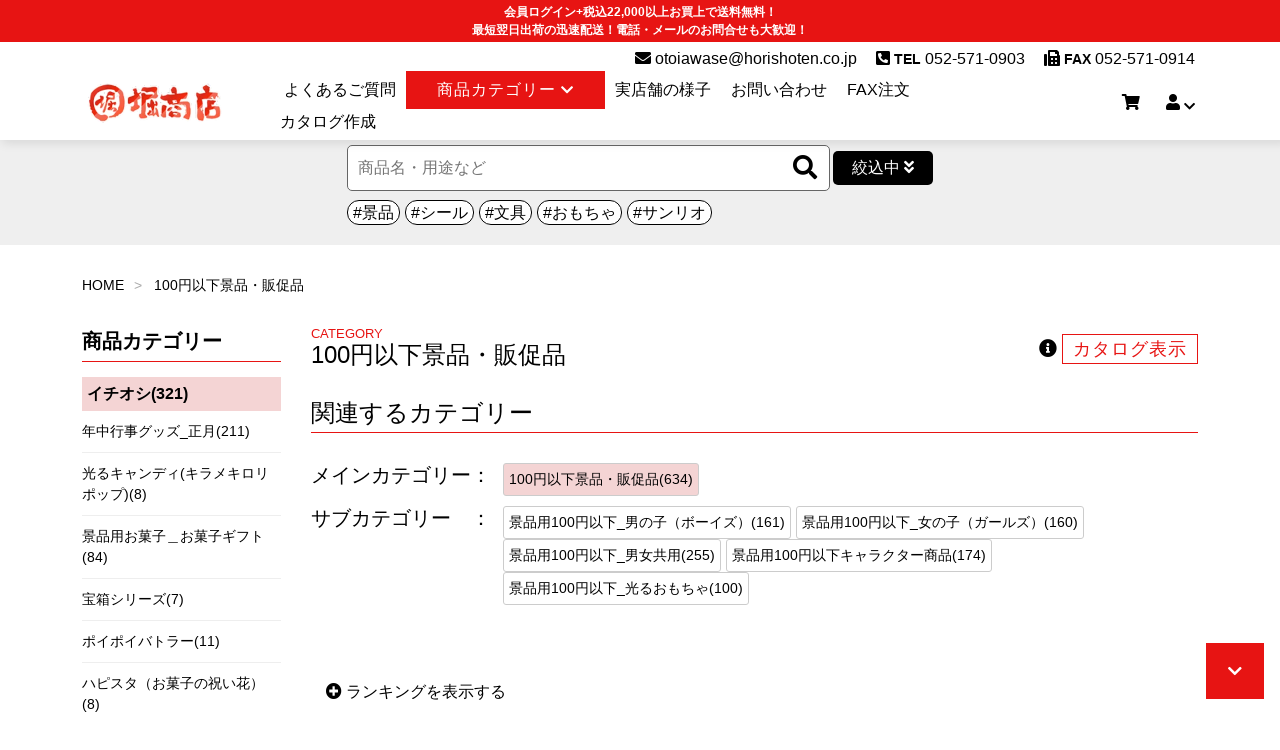

--- FILE ---
content_type: text/html; charset=UTF-8
request_url: https://www.horishoten.co.jp/display.php?page=2&option4=6&fields=dsp_img&category=100%E5%86%86%E4%BB%A5%E4%B8%8B%E6%99%AF%E5%93%81%E3%83%BB%E8%B2%A9%E4%BF%83%E5%93%81
body_size: 39381
content:
<!DOCTYPE html>
<html lang="ja" >
<head>
 <meta charset="utf-8">
 <meta name="viewport" content="width=device-width, initial-scale=1">
 <title>【単価100円以下】景品おもちゃ・販促品・縁日景品の格安卸販売｜夏祭り・お子さまランチ・イベント景品に|2ページ</title>
   
 <link rel="canonical" href="https://www.horishoten.co.jp/display.php?page=2&option4=6&fields=dsp_img&category=100%E5%86%86%E4%BB%A5%E4%B8%8B%E6%99%AF%E5%93%81%E3%83%BB%E8%B2%A9%E4%BF%83%E5%93%81">
 <meta name="description" content="単価100円以下景品玩具・販促品・縁日景品の激安通販｜商品点数300点以上！運動会・お祭り、イベントや二次会パーティのはずれ景品、お子様ランチやアミューズの景品など幅広くお使いいただけます。堀商店だからできる豊富な品ぞろえ、低コスト・低単価でお客様をサポートします！">
 <link rel="icon" href="https://www.horishoten.co.jp/public/images/favicon.ico" type="image/x-icon" />
  <link rel="stylesheet" href="https://www.horishoten.co.jp/public/css/bootstrap-grid-custom.min.css">
 <link rel="stylesheet" href="https://www.horishoten.co.jp/public/css/bootstrap-reboot.min.css">
 <link href="https://www.horishoten.co.jp/public/css/style_theme.css" rel="stylesheet">
 <link href="https://www.horishoten.co.jp/public/css/style_layout.css" rel="stylesheet">
 <link href="https://www.horishoten.co.jp/public/css/style_first_view.css" rel="stylesheet">
 <link href="https://www.horishoten.co.jp/public/css/style_search.css" rel="stylesheet">
 <link href="https://www.horishoten.co.jp/public/css/common.css" rel="stylesheet" media="print" onload="this.media='all'">
 <link href="https://www.horishoten.co.jp/public/css/style_project.css" rel="stylesheet" media="print" onload="this.media='all'">
 <link href="https://www.horishoten.co.jp/public/css/style_component.css" rel="stylesheet" media="print" onload="this.media='all'">
<!--
 <link rel="preconnect" href="https://fonts.gstatic.com" crossorigin>
 <link rel="preload" as="style" href="https://fonts.googleapis.com/css2?family=Noto+Sans+JP:wght@300&display=swap" onload="this.onload=null;this.rel='stylesheet'">
 <noscript>
 <link rel="stylesheet" href="https://fonts.googleapis.com/css2?family=Noto+Sans+JP:wght@300&display=swap">
 </noscript>
 -->  
 <script type="text/javascript">

 var _gaq = _gaq || [];
 _gaq.push(['_setAccount', 'UA-18563284-1']);
 _gaq.push(['_trackPageview']);

 (function() {
 var ga = document.createElement('script'); ga.type = 'text/javascript'; ga.async = true;
 ga.src = ('https:' == document.location.protocol ? 'https://ssl' : 'http://www') + '.google-analytics.com/ga.js';
 var s = document.getElementsByTagName('script')[0]; s.parentNode.insertBefore(ga, s);
 })();

 const home_url = 'https://www.horishoten.co.jp/';
 const csrf_token = 'aa8ee1b63e49726efc8b4c5381d33732';
</script>
<script type="text/javascript" src="//r2.snva.jp/javascripts/reco/2.3/sna.js?k=QthZLWa4tSM4C"></script>
<style>
/* --------------------------------------
一時的なスタイル(一定時間経過したら削除)
-------------------------------------- */ 

</style>

         <!-- Google 構造化データ -->
        <script type="application/ld+json">
        {
            "@context": "https://schema.org",
            "@type": "ItemList",
            "name": "【単価100円以下】景品おもちゃ・販促品・縁日景品の格安卸販売｜夏祭り・お子さまランチ・イベント景品に|2ページ",
            "url": "https://www.horishoten.co.jp/display.php?page=2&option4=6&fields=dsp_img&category=100%E5%86%86%E4%BB%A5%E4%B8%8B%E6%99%AF%E5%93%81%E3%83%BB%E8%B2%A9%E4%BF%83%E5%93%81",
            "itemListElement": [            
            {
                "@type": "ListItem",
                "position": 1,
                "item": {
                    "@type": "Product",
                    "name": "100景品　カラーチェンジ海洋生物",
                    "image": "https://www.horishoten.co.jp/public/images/item/2/small/1254835.jpg",
                    "description": "お湯で温めると色が変わる！不思議で楽しい『カラーチェンジ海洋生物』が登場！湯舟の中に浮かべると、ぷかぷかと漂いながら、温度変化でカラフルに色が変わります。海の生き物は全6種類…(パッケージは中身が分からないブラインド仕様)　お風呂タイムがもっと楽しくなる、見ているだけで癒されるアイテムです♪",
                    "url": "https://www.horishoten.co.jp/detail.php?code=1254835",
                    "offers": {
                        "@type": "Offer",
                        "priceCurrency": "JPY",
                        "price": "2481",
                        "availability": "https://schema.org/InStock"
                    }
                }
            },

            {
                "@type": "ListItem",
                "position": 2,
                "item": {
                    "@type": "Product",
                    "name": "100景品　カラーチェンジクラゲ",
                    "image": "https://www.horishoten.co.jp/public/images/item/2/small/1254811.jpg",
                    "description": "お湯で温めると色が変わる！不思議で楽しい『カラーチェンジクラゲ』が登場！湯舟の中に浮かべると、ぷかぷかと本物のクラゲのように漂いながら、温度変化でカラフルに色が変わります。クラゲの種類は全6種類…(パッケージは中身が分からないブラインド仕様)　お風呂タイムがもっと楽しくなる、見ているだけで癒されるアイテムです♪",
                    "url": "https://www.horishoten.co.jp/detail.php?code=1254811",
                    "offers": {
                        "@type": "Offer",
                        "priceCurrency": "JPY",
                        "price": "2481",
                        "availability": "https://schema.org/InStock"
                    }
                }
            },

            {
                "@type": "ListItem",
                "position": 3,
                "item": {
                    "@type": "Product",
                    "name": "100景品　わんこのタイムカプセル",
                    "image": "https://www.horishoten.co.jp/public/images/item/2/small/1254880.jpg",
                    "description": "ペットとの思い出をいつまでも…愛犬の毛を入れて飾れる入れ物『わんこのタイムカプセル』が登場♪金のワイヤーキーリングつきで、どこにでも持ち歩くことができます。かわいいワンちゃんの形のクリアカプセルは全5種類。個別包装なのでプレゼントなどにも渡しやすく、65mmのガチャカプセル景品にも対応しております。",
                    "url": "https://www.horishoten.co.jp/detail.php?code=1254880",
                    "offers": {
                        "@type": "Offer",
                        "priceCurrency": "JPY",
                        "price": "770",
                        "availability": "https://schema.org/InStock"
                    }
                }
            },

            {
                "@type": "ListItem",
                "position": 4,
                "item": {
                    "@type": "Product",
                    "name": "100景品　くりだせうんちパチンコ",
                    "image": "https://www.horishoten.co.jp/public/images/item/2/small/225411.jpg",
                    "description": "子ども達に大うけ間違いなし！ウンチを飛ばすユニークなパチンコの玩具が登場～♪うんちの両サイドにあいた穴をＹ字部分にセット、後ろにグーと引いてはなすと…勢いよくうんちが飛んでいきます。(※人や生物に向けて撃たないでください。)",
                    "url": "https://www.horishoten.co.jp/detail.php?code=225411",
                    "offers": {
                        "@type": "Offer",
                        "priceCurrency": "JPY",
                        "price": "1122",
                        "availability": "https://schema.org/InStock"
                    }
                }
            },

            {
                "@type": "ListItem",
                "position": 5,
                "item": {
                    "@type": "Product",
                    "name": "100景品　発掘！恐竜の化石",
                    "image": "https://www.horishoten.co.jp/public/images/item/2/small/505249.jpg",
                    "description": "気分は探検家！専用のヘラをつかって石膏ブロックを崩し化石発掘体験ができるキットが登場！石膏の中から現れる恐竜の化石は全12種類！なにがでるかは、発掘してからのお楽しみ♪恐竜関連の催しやイベントでの景品・プレゼントなどにゼヒ！",
                    "url": "https://www.horishoten.co.jp/detail.php?code=505249",
                    "offers": {
                        "@type": "Offer",
                        "priceCurrency": "JPY",
                        "price": "1930",
                        "availability": "https://schema.org/InStock"
                    }
                }
            },

            {
                "@type": "ListItem",
                "position": 6,
                "item": {
                    "@type": "Product",
                    "name": "100景品　サンリオキャラクターズ　クリアポ...",
                    "image": "https://www.horishoten.co.jp/public/images/item/2/small/1064219.jpg",
                    "description": "家庭やオフィス・旅行などアイデア次第で使い方色々。『サンリオキャラクターズ』のクリアポーチワイドが登場です！",
                    "url": "https://www.horishoten.co.jp/detail.php?code=1064219",
                    "offers": {
                        "@type": "Offer",
                        "priceCurrency": "JPY",
                        "price": "1045",
                        "availability": "https://schema.org/InStock"
                    }
                }
            },

            {
                "@type": "ListItem",
                "position": 7,
                "item": {
                    "@type": "Product",
                    "name": "100景品　クロミ　クリアポーチワイド",
                    "image": "https://www.horishoten.co.jp/public/images/item/2/small/1064202.jpg",
                    "description": "家庭やオフィス・旅行などアイデア次第で使い方色々。サンリオキャラクー『クロミ』のクリアポーチワイドが登場です！",
                    "url": "https://www.horishoten.co.jp/detail.php?code=1064202",
                    "offers": {
                        "@type": "Offer",
                        "priceCurrency": "JPY",
                        "price": "1045",
                        "availability": "https://schema.org/InStock"
                    }
                }
            },

            {
                "@type": "ListItem",
                "position": 8,
                "item": {
                    "@type": "Product",
                    "name": "100景品　シナモロール　クリアポーチワイド",
                    "image": "https://www.horishoten.co.jp/public/images/item/2/small/1064196.jpg",
                    "description": "家庭やオフィス・旅行などアイデア次第で使い方色々。サンリオキャラクー『シナモロール』のクリアポーチワイドが登場です！",
                    "url": "https://www.horishoten.co.jp/detail.php?code=1064196",
                    "offers": {
                        "@type": "Offer",
                        "priceCurrency": "JPY",
                        "price": "1045",
                        "availability": "https://schema.org/InStock"
                    }
                }
            },

            {
                "@type": "ListItem",
                "position": 9,
                "item": {
                    "@type": "Product",
                    "name": "100景品　押してくせになるプチ呼び鈴",
                    "image": "https://www.horishoten.co.jp/public/images/item/2/small/505720.jpg",
                    "description": "何度も押したくなる、ポップカラフルな呼び鈴に一回り小さいプチサイズが登場～♪上部のボタンを押すと金属のチーン！という音が鳴ります。本体カラーは全6色展開。音を鳴らして遊ぶのはモチロン、パーティー会場などでの卓上ベルやゲーム大会などの回答ボタンなど、さまざま用途でお使いいただけますよ",
                    "url": "https://www.horishoten.co.jp/detail.php?code=505720",
                    "offers": {
                        "@type": "Offer",
                        "priceCurrency": "JPY",
                        "price": "1056",
                        "availability": "https://schema.org/InStock"
                    }
                }
            },

            {
                "@type": "ListItem",
                "position": 10,
                "item": {
                    "@type": "Product",
                    "name": "100景品　リップモンスタージェルボール",
                    "image": "https://www.horishoten.co.jp/public/images/item/2/small/299555.jpg",
                    "description": "もっちりした感触の癒し系おもちゃ。「リップモンスター」のジェルボールが登場～♪水あめみたいな不思議な感触のスクイーズは全4色展開！袋の外からはもちろん、袋から出すと顔のパーツが取れジェルボールだけでムニムニ触って楽しむこともできます。商品は個別包装されておりますので、イベントの景品やプレゼントにも渡しやすいです。",
                    "url": "https://www.horishoten.co.jp/detail.php?code=299555",
                    "offers": {
                        "@type": "Offer",
                        "priceCurrency": "JPY",
                        "price": "1496",
                        "availability": "https://schema.org/InStock"
                    }
                }
            },

            {
                "@type": "ListItem",
                "position": 11,
                "item": {
                    "@type": "Product",
                    "name": "100景品　パズルシール　どうぶつ",
                    "image": "https://www.horishoten.co.jp/public/images/item/2/small/504778.jpg",
                    "description": "たのしく学べる知育パズルシリーズ「どうぶつ」が登場！中には台紙4枚とパズルシール2シートが入っていますので、同じ名前の「だいし」と「パズルシール」を用意し、番号のふられた場所に正しくシールを貼ってパズルを完成させよう！全部貼ったらパズル完成！シールは、くり返し貼ったりはがしたりができます。",
                    "url": "https://www.horishoten.co.jp/detail.php?code=504778",
                    "offers": {
                        "@type": "Offer",
                        "priceCurrency": "JPY",
                        "price": "2112",
                        "availability": "https://schema.org/InStock"
                    }
                }
            },

            {
                "@type": "ListItem",
                "position": 12,
                "item": {
                    "@type": "Product",
                    "name": "100景品　パズルシール　海の生き物",
                    "image": "https://www.horishoten.co.jp/public/images/item/2/small/504785.jpg",
                    "description": "たのしく学べる知育パズルシリーズ「海の生き物」が登場！中には台紙4枚とパズルシール2シートが入っていますので、同じ名前の「だいし」と「パズルシール」を用意し、番号のふられた場所に正しくシールを貼ってパズルを完成させよう！全部貼ったらパズル完成！シールは、くり返し貼ったりはがしたりができます。",
                    "url": "https://www.horishoten.co.jp/detail.php?code=504785",
                    "offers": {
                        "@type": "Offer",
                        "priceCurrency": "JPY",
                        "price": "2112",
                        "availability": "https://schema.org/InStock"
                    }
                }
            },

            {
                "@type": "ListItem",
                "position": 13,
                "item": {
                    "@type": "Product",
                    "name": "100景品　かわいいアニマルスクイーズ",
                    "image": "https://www.horishoten.co.jp/public/images/item/2/small/1051446.jpg",
                    "description": "ゾウ、ヒツジ、カエル、ウサギ等々…「動物」がモチーフの【かわいいアニマルスクイーズ】が登場～♪マスコットはPU素材でギュッと握りますと、独特の触り心地を楽しむことができます。キーホルダーつきなのでカバンやリュックからぶら下げて持ちあるくことも可能！個別包装されているので、各種イベントや飲食店さんのお子様景品などにもオススメですヨ。",
                    "url": "https://www.horishoten.co.jp/detail.php?code=1051446",
                    "offers": {
                        "@type": "Offer",
                        "priceCurrency": "JPY",
                        "price": "1848",
                        "availability": "https://schema.org/InStock"
                    }
                }
            },

            {
                "@type": "ListItem",
                "position": 14,
                "item": {
                    "@type": "Product",
                    "name": "100景品　スペースペタレンジャー",
                    "image": "https://www.horishoten.co.jp/public/images/item/2/small/711610.jpg",
                    "description": "壁に投げてペッタン！『スペースペタレンジャー』が登場！壁やガラス窓に向けて投げると、宇宙服を着たかわいらしい宇宙飛行士たちが、しがみつきながらゆっくりおりてきます☆ホワイトとシルバーの2色入り。たくさん投げると隊列を組んだように楽しくおりてきます♪",
                    "url": "https://www.horishoten.co.jp/detail.php?code=711610",
                    "offers": {
                        "@type": "Offer",
                        "priceCurrency": "JPY",
                        "price": "1056",
                        "availability": "https://schema.org/InStock"
                    }
                }
            },

            {
                "@type": "ListItem",
                "position": 15,
                "item": {
                    "@type": "Product",
                    "name": "100景品　ポケットモンスター　クリアポーチ...",
                    "image": "https://www.horishoten.co.jp/public/images/item/2/small/1062772.jpg",
                    "description": "家庭やオフィス・旅行などアイデア次第で使い方色々。ポケットモンスター・クリアポーチワイドが登場です！",
                    "url": "https://www.horishoten.co.jp/detail.php?code=1062772",
                    "offers": {
                        "@type": "Offer",
                        "priceCurrency": "JPY",
                        "price": "1045",
                        "availability": "https://schema.org/InStock"
                    }
                }
            },

            {
                "@type": "ListItem",
                "position": 16,
                "item": {
                    "@type": "Product",
                    "name": "100景品　ポケットモンスター　クリアポーチM",
                    "image": "https://www.horishoten.co.jp/public/images/item/2/small/1062765.jpg",
                    "description": "家庭やオフィス・旅行などアイデア次第で使い方色々。ポケットモンスター・クリアポーチMが登場です！",
                    "url": "https://www.horishoten.co.jp/detail.php?code=1062765",
                    "offers": {
                        "@type": "Offer",
                        "priceCurrency": "JPY",
                        "price": "1045",
                        "availability": "https://schema.org/InStock"
                    }
                }
            },

            {
                "@type": "ListItem",
                "position": 17,
                "item": {
                    "@type": "Product",
                    "name": "100景品　ポケットモンスター　クリアポーチS",
                    "image": "https://www.horishoten.co.jp/public/images/item/2/small/1062758.jpg",
                    "description": "家庭やオフィス・旅行などアイデア次第で使い方色々。ポケットモンスター・クリアポーチSが登場です！",
                    "url": "https://www.horishoten.co.jp/detail.php?code=1062758",
                    "offers": {
                        "@type": "Offer",
                        "priceCurrency": "JPY",
                        "price": "1045",
                        "availability": "https://schema.org/InStock"
                    }
                }
            },

            {
                "@type": "ListItem",
                "position": 18,
                "item": {
                    "@type": "Product",
                    "name": "100景品　メタリック海賊剣　大",
                    "image": "https://www.horishoten.co.jp/public/images/item/2/small/225329.jpg",
                    "description": "全長47㎝！圧倒的ボリューム感の輝くメタリック海賊剣が登場！！メタリックな持ち手がかっこいいおもちゃのパイレーツソードです！持ち手の色は全4色カラー！商品は個別包装されておりますので、イベントの景品やプレゼントにも渡しやすいです。",
                    "url": "https://www.horishoten.co.jp/detail.php?code=225329",
                    "offers": {
                        "@type": "Offer",
                        "priceCurrency": "JPY",
                        "price": "1320",
                        "availability": "https://schema.org/InStock"
                    }
                }
            },

            {
                "@type": "ListItem",
                "position": 19,
                "item": {
                    "@type": "Product",
                    "name": "100景品　ディズニーオールスター丸型コイン...",
                    "image": "https://www.horishoten.co.jp/public/images/item/2/small/292198.jpg",
                    "description": "丸くてカワイイ♪DNオールスターズの丸型コインケースが登場～♪♪チャックで開け閉めできるPVCポーチは便利なコンパクトサイズ！キャラクターの絵柄は全12種アソート。ボールチェーン付きだから、バッグに付けて持ち歩くこともできちゃいます♪",
                    "url": "https://www.horishoten.co.jp/detail.php?code=292198",
                    "offers": {
                        "@type": "Offer",
                        "priceCurrency": "JPY",
                        "price": "1980",
                        "availability": "https://schema.org/InStock"
                    }
                }
            },

            {
                "@type": "ListItem",
                "position": 20,
                "item": {
                    "@type": "Product",
                    "name": "100景品　目玉が飛び出る！プッシュポップマン",
                    "image": "https://www.horishoten.co.jp/public/images/item/2/small/1504969.jpg",
                    "description": "まんまる目玉がチャームポイントのマスコット「プッシュポップマン」が登場～♪人形をギュっと握ると目玉が飛び出すゾ！体中の突起はポコポコ押して感触を楽しむプッシュポップとしても遊べます♪本体カラは全4色！ボールチェーン付きなので、かばん等に下げることも出来ます。",
                    "url": "https://www.horishoten.co.jp/detail.php?code=1504969",
                    "offers": {
                        "@type": "Offer",
                        "priceCurrency": "JPY",
                        "price": "1287",
                        "availability": "https://schema.org/InStock"
                    }
                }
            },

            {
                "@type": "ListItem",
                "position": 21,
                "item": {
                    "@type": "Product",
                    "name": "100景品　ちいかわ　アクリルキーチェーン2",
                    "image": "https://www.horishoten.co.jp/public/images/item/2/small/4996693.jpg",
                    "description": "幅広い世代に人気の「ちいかわ」グッズが続々登場～♪こちらはちいかわキャラがいっぱいのアクリルキーチェーン♪♪かわいいアクリルマスコットは全12種類。ボールチェーンつきなので、バッグなど好きな場所につけられます。",
                    "url": "https://www.horishoten.co.jp/detail.php?code=4996693",
                    "offers": {
                        "@type": "Offer",
                        "priceCurrency": "JPY",
                        "price": "1980",
                        "availability": "https://schema.org/InStock"
                    }
                }
            },

            {
                "@type": "ListItem",
                "position": 22,
                "item": {
                    "@type": "Product",
                    "name": "100景品　ポケットおえかきパッド",
                    "image": "https://www.horishoten.co.jp/public/images/item/2/small/1254675.jpg",
                    "description": "付属のマグネットペンでおえかきしよう。何度もあそべる「ポケットおえかきパッド」が登場♪ペンを近づけると砂鉄が集まり、文字や絵が描けます。これなら手も汚れないし、裏面のレバーを左右にスライドさせれば絵が消せるので、ちいさなお子様向けのプレゼント景品におススメですよ。",
                    "url": "https://www.horishoten.co.jp/detail.php?code=1254675",
                    "offers": {
                        "@type": "Offer",
                        "priceCurrency": "JPY",
                        "price": "1056",
                        "availability": "https://schema.org/InStock"
                    }
                }
            },

            {
                "@type": "ListItem",
                "position": 23,
                "item": {
                    "@type": "Product",
                    "name": "100景品　ビーズアートブレスレット",
                    "image": "https://www.horishoten.co.jp/public/images/item/2/small/2064688.jpg",
                    "description": "人気のビーズアートシリーズにオリジナルのブレスレットを作れるキットが登場♪付属のくっつきペンとジェルを使いお好きな色のビーズをペタペタ貼って、世界に1つだけのブレスレットをつくりましょう♪♪アルファベットや数字の見本がついてるから、好きな人の名前を入れて作るのもおすすめ♪推し活にもぴったりな商品です！",
                    "url": "https://www.horishoten.co.jp/detail.php?code=2064688",
                    "offers": {
                        "@type": "Offer",
                        "priceCurrency": "JPY",
                        "price": "1122",
                        "availability": "https://schema.org/InStock"
                    }
                }
            },

            {
                "@type": "ListItem",
                "position": 24,
                "item": {
                    "@type": "Product",
                    "name": "100景品　ディズニープリンセス　ロールシール",
                    "image": "https://www.horishoten.co.jp/public/images/item/2/small/240422.jpg",
                    "description": "『ディズニープリンセス』の取り出し口からシールを引っ張って箱ごと使えるロールシールです。",
                    "url": "https://www.horishoten.co.jp/detail.php?code=240422",
                    "offers": {
                        "@type": "Offer",
                        "priceCurrency": "JPY",
                        "price": "990",
                        "availability": "https://schema.org/InStock"
                    }
                }
            },

            {
                "@type": "ListItem",
                "position": 25,
                "item": {
                    "@type": "Product",
                    "name": "100景品　ラメラメのびーるチューブ",
                    "image": "https://www.horishoten.co.jp/public/images/item/2/small/1711504.jpg",
                    "description": "握って、伸ばして遊ぶ！(ラメラメのびーるチューブ)が登場～♪こちらのスクイーズは冷やすと硬く、温めると柔らかくなる2つの触感をお楽しみいただけます。本体カラーは全4色。商品は個別包装されておりますので、イベントの景品やプレゼントにも渡しやすいです。",
                    "url": "https://www.horishoten.co.jp/detail.php?code=1711504",
                    "offers": {
                        "@type": "Offer",
                        "priceCurrency": "JPY",
                        "price": "1287",
                        "availability": "https://schema.org/InStock"
                    }
                }
            },

            {
                "@type": "ListItem",
                "position": 26,
                "item": {
                    "@type": "Product",
                    "name": "100景品　恐竜のたまご",
                    "image": "https://www.horishoten.co.jp/public/images/item/2/small/500901.jpg",
                    "description": "たまごの中からコンニチワ♪タマゴのカラを破って人形が誕生する、大人気のたまごカプセルシリーズに「恐竜のたまご」が仲間入り！水を入れた容器にタマゴを入れると…12～24時間ほどで卵に亀裂が入り、恐竜(人形)が誕生します。さらに90時間～120時間浸けておくと約3倍の大きさにまで成長します。男の子向けの景品玩具にオススメです♪",
                    "url": "https://www.horishoten.co.jp/detail.php?code=500901",
                    "offers": {
                        "@type": "Offer",
                        "priceCurrency": "JPY",
                        "price": "1287",
                        "availability": "https://schema.org/InStock"
                    }
                }
            },

            {
                "@type": "ListItem",
                "position": 27,
                "item": {
                    "@type": "Product",
                    "name": "100景品　びよよ～んカメレオン棒",
                    "image": "https://www.horishoten.co.jp/public/images/item/2/small/502073.jpg",
                    "description": "まるでカメレオンの舌が伸びているよう！？「カメレオン」デザインのペーパーヨーヨー「びよよ?んカメレオン棒」です！付属されているカメレオンの箱を組み立ててペーパーヨーヨーを伸ばして遊ぼう！個別包装されておりますので、お子様ランチの景品などにおすすめです！",
                    "url": "https://www.horishoten.co.jp/detail.php?code=502073",
                    "offers": {
                        "@type": "Offer",
                        "priceCurrency": "JPY",
                        "price": "858",
                        "availability": "https://schema.org/InStock"
                    }
                }
            },

            {
                "@type": "ListItem",
                "position": 28,
                "item": {
                    "@type": "Product",
                    "name": "100景品　サンリオキャラクターズ　ビーズア...",
                    "image": "https://www.horishoten.co.jp/public/images/item/2/small/711153.jpg",
                    "description": "専用のシートに付属の小さなビーズを貼り付けて立体的なシールを作る、人気の工作系おもちゃ「ビーズアートシール」にサンリオキャラクターズが仲間入り♪ビーズを貼ってシールを作り、完成したシールを好きなところに貼って遊べるので、2度楽しめます♪女の子向けのキャラクター景品・玩具にゼヒ♪",
                    "url": "https://www.horishoten.co.jp/detail.php?code=711153",
                    "offers": {
                        "@type": "Offer",
                        "priceCurrency": "JPY",
                        "price": "1240",
                        "availability": "https://schema.org/InStock"
                    }
                }
            },

            {
                "@type": "ListItem",
                "position": 29,
                "item": {
                    "@type": "Product",
                    "name": "100景品　サンリオキャラクターズ　クリアシ...",
                    "image": "https://www.horishoten.co.jp/public/images/item/2/small/711221.jpg",
                    "description": "作って飾れる！【サンリオキャラクターズ】の『クリアシールアート』です☆カラーシールをはってイラストを完成させよう！番号通りにシールをはればかわいいサンリオキャラクターのイラストが完成☆彡完成品はまるでステンドグラスみたい♪モヒーフは全3種類…(・ハローキティ＆ポムポムプリン/・クロミ＆マイメロディ・ポチャッコ＆シナモロール)、イベントなどの景品にもピッタリです！",
                    "url": "https://www.horishoten.co.jp/detail.php?code=711221",
                    "offers": {
                        "@type": "Offer",
                        "priceCurrency": "JPY",
                        "price": "1122",
                        "availability": "https://schema.org/InStock"
                    }
                }
            },

            {
                "@type": "ListItem",
                "position": 30,
                "item": {
                    "@type": "Product",
                    "name": "100景品　おさるのジョージ不織布トートバック",
                    "image": "https://www.horishoten.co.jp/public/images/item/2/small/504655.jpg",
                    "description": "とっても可愛い【おさるのジョージ】の大判トートバッグが登場です♪薄くて軽いので、学校や習い事のサブバッグにぴったり！底マチ付きで荷物がたっぷり入るので、エコバッグとしてお買い物のお供にもおすすめ♪プリント柄は全3種！お子様にはもちろん、大人の方向けの低単価キャラクターグッズ景品等にぜひどうぞ！",
                    "url": "https://www.horishoten.co.jp/detail.php?code=504655",
                    "offers": {
                        "@type": "Offer",
                        "priceCurrency": "JPY",
                        "price": "1122",
                        "availability": "https://schema.org/InStock"
                    }
                }
            },

            {
                "@type": "ListItem",
                "position": 31,
                "item": {
                    "@type": "Product",
                    "name": "100景品　カラフルつぶつぶ香水ボトル",
                    "image": "https://www.horishoten.co.jp/public/images/item/2/small/504624.jpg",
                    "description": "触り心地がクセになるつぶつぶスクイーズにちょっぴり大人な「香水ボトル」モチーフが登場～♪柔らかい感触と中のビーズのつぶつぶが何度も握りたくなる心地よさ！バリエーションも全12種類と豊富♪女の子向けのスクイーズ景品にゼヒ！",
                    "url": "https://www.horishoten.co.jp/detail.php?code=504624",
                    "offers": {
                        "@type": "Offer",
                        "priceCurrency": "JPY",
                        "price": "1122",
                        "availability": "https://schema.org/InStock"
                    }
                }
            },

            {
                "@type": "ListItem",
                "position": 32,
                "item": {
                    "@type": "Product",
                    "name": "100景品　クリスタルスクイーズ　しずく",
                    "image": "https://www.horishoten.co.jp/public/images/item/2/small/504648.jpg",
                    "description": "握って、伸ばして遊ぶ！(クリスタルスクイーズ・しずく)が登場～♪こちらのスクイーズは冷やすと硬く、温めると柔らかくなる2つの触感をお楽しみいただけます。本体カラーは全6色。商品は個別包装されておりますので、イベントの景品やプレゼントにも渡しやすいです。",
                    "url": "https://www.horishoten.co.jp/detail.php?code=504648",
                    "offers": {
                        "@type": "Offer",
                        "priceCurrency": "JPY",
                        "price": "765",
                        "availability": "https://schema.org/InStock"
                    }
                }
            },

            {
                "@type": "ListItem",
                "position": 33,
                "item": {
                    "@type": "Product",
                    "name": "100景品　DIYカラフルブレスレット",
                    "image": "https://www.horishoten.co.jp/public/images/item/2/small/504372.jpg",
                    "description": "カラフルなゴムでオリジナルのブレスレットを作ろう！「DIYカラフルブレスレット」が登場！カラフルゴムととめ具がセットになっておりますので、オリジナルのブレスレットを作る事ができます。",
                    "url": "https://www.horishoten.co.jp/detail.php?code=504372",
                    "offers": {
                        "@type": "Offer",
                        "priceCurrency": "JPY",
                        "price": "765",
                        "availability": "https://schema.org/InStock"
                    }
                }
            },

            {
                "@type": "ListItem",
                "position": 34,
                "item": {
                    "@type": "Product",
                    "name": "100景品　おさるのジョージ 4点文具セット",
                    "image": "https://www.horishoten.co.jp/public/images/item/2/small/504723.jpg",
                    "description": "世界中で愛されているおさるのキャラクター【おさるのジョージ】の 4点文具セットが登場♪キュートな絵柄は全部で6種類。2B鉛筆(2本)・メモ帳・消しゴムのセットで、これひとつあれば、いつでもどこでもお絵描きやメモ書きが楽しめちゃいます♪飲食店さんのプレゼント景品や、チビッコ向けのイベント景品にオススメです。",
                    "url": "https://www.horishoten.co.jp/detail.php?code=504723",
                    "offers": {
                        "@type": "Offer",
                        "priceCurrency": "JPY",
                        "price": "1595",
                        "availability": "https://schema.org/InStock"
                    }
                }
            },

            {
                "@type": "ListItem",
                "position": 35,
                "item": {
                    "@type": "Product",
                    "name": "100景品　サンリオキャラクターズ　3Dパネ...",
                    "image": "https://www.horishoten.co.jp/public/images/item/2/small/2025552.jpg",
                    "description": "「サンリオキャラクターズ」の３Ｄパネルキットが登場♪パネルを切り抜きはめ込むだけで、マイメロディのキュートなお部屋ができあがります。キャラクターのパーツのウラ・オモテでちがうポーズが楽しめます♪ガールズ向けのプレゼント・景品にゼヒ！",
                    "url": "https://www.horishoten.co.jp/detail.php?code=2025552",
                    "offers": {
                        "@type": "Offer",
                        "priceCurrency": "JPY",
                        "price": "924",
                        "availability": "https://schema.org/InStock"
                    }
                }
            },

            {
                "@type": "ListItem",
                "position": 36,
                "item": {
                    "@type": "Product",
                    "name": "100景品　サンリオキャラクターズ　3Dパネ...",
                    "image": "https://www.horishoten.co.jp/public/images/item/2/small/1025545.jpg",
                    "description": "「サンリオキャラクターズ」の３Ｄパネルキットが登場♪パネルを切り抜きはめ込むだけで、シナモロールのおしゃれなカフェができあがります。キャラクターのパーツのウラ・オモテでちがうポーズが楽しめます♪ガールズ向けのプレゼント・景品にゼヒ！",
                    "url": "https://www.horishoten.co.jp/detail.php?code=1025545",
                    "offers": {
                        "@type": "Offer",
                        "priceCurrency": "JPY",
                        "price": "924",
                        "availability": "https://schema.org/InStock"
                    }
                }
            }
            ]
        }
        </script>
</head>
<body >

<!-- Google Tag Manager (noscript) -->
<noscript><iframe src="https://www.googletagmanager.com/ns.html?id=GTM-WKLFZ4H"
height="0" width="0" style="display:none;visibility:hidden"></iframe></noscript>
<!-- End Google Tag Manager (noscript) -->

<div id="loading">
 <div class="loader005"></div>
</div>
<header id="header">
 <div class="header-caution">
  会員ログイン+税込22,000以上お買上で送料無料！<br>
  最短翌日出荷の迅速配送！電話・メールのお問合せも大歓迎！
 </div>
 <section class="header-contact-wrap">
 <div class="container">
 <div class="right">
 <!--<span class="fs-s">お気軽にお問い合わせください。</span>-->
 <a class="w-100 mb-ss mr-ss" href="mailto:otoiawase@horishoten.co.jp"><i class="c-m fas fa-envelope"></i> otoiawase@horishoten.co.jp</a>
 <a class="w-100 mb-ss mr-ss"><i class="c-m fas fa-phone-square-alt"></i> <span class="fs-s c-m bold">TEL</span> 052-571-0903</a>
 <a class="w-100 mb-ss"><i class="c-m fas fa-fax"></i> <span class="fs-s c-m bold">FAX</span> 052-571-0914</a>
 </div>
 </div>
 </section>
 <section class="header-nav-wrap">
 <div class="container">
 <div class="row">
 <nav class="col-lg-8 col-4 order-lg-2 flex flex-middle">
 <button id="toggle-open" class="button-reset" aria-controls="mobile-nav" aria-label="メニューを開く" aria-expanded="false">
 <span class="menu-btn"></span>
 <span class="menu-btn"></span>
 <span class="menu-btn"></span>
 </button>
 <div class="mobile-contact-btn">
 <a href="https://www.horishoten.co.jp/contact.php"><img src="https://www.horishoten.co.jp/public/images/components/mail_icon.png" alt="お問合せ" style="pointer-events:none" width="25"></a>
 </div>
 <ul class="desktop-nav header-nav">
 <li><a href="https://www.horishoten.co.jp/introduction.php">よくあるご質問</a></li>
 <li class="has-mega-nav">
 <button type="button" id="item-category-menu" class="btn-main btn-m" aria-label="Enterキーでカテゴリーメニューを開く" aria-expanded="false" aria-controls="item-category-mega-nav">商品カテゴリー <i class="fas fa-chevron-down fs-s"></i></button>
 <!--メガメニュー-->
 <div class="mega-nav-wrap" id="item-category-mega-nav"><div class="container"><button id="category-menu-close" class="button-reset mega-menu-close" aria-controls="item-category-mega-nav" aria-label="メニューを閉じる" aria-expanded="true">
 <span class="menu-close"></span>
 <span class="menu-close"></span>
 </button><ul class="mega-nav"><li class="w-100"><div class="title7 fs-m">イチオシ(321)</div></li><li><a href="https://www.horishoten.co.jp/display.php?option4=6&fields=dsp_img&category=年中行事グッズ_正月" >年中行事グッズ_正月(211)</a></li><li><a href="https://www.horishoten.co.jp/display.php?option4=6&fields=dsp_img&category=光るキャンディ(キラメキロリポップ)" >光るキャンディ(キラメキロリポップ)(8)</a></li><li><a href="https://www.horishoten.co.jp/display.php?option4=6&fields=dsp_img&category=景品用お菓子＿お菓子ギフト" >景品用お菓子＿お菓子ギフト(84)</a></li><li><a href="https://www.horishoten.co.jp/display.php?option4=6&fields=dsp_img&category=宝箱シリーズ" >宝箱シリーズ(7)</a></li><li><a href="https://www.horishoten.co.jp/display.php?option4=6&fields=dsp_img&category=ポイポイバトラー" >ポイポイバトラー(11)</a></li><li><a href="https://www.horishoten.co.jp/display.php?option4=6&fields=dsp_img&category=ハピスタ（お菓子の祝い花）" >ハピスタ（お菓子の祝い花）(8)</a></li><li class="w-100"><div class="title7 fs-m">景品・販促品(2185)</div></li><li class="has-children"><a href="https://www.horishoten.co.jp/display.php?option4=6&fields=dsp_img&category=50円以下景品・販促品" >50円以下景品・販促品(649)</a><ul class="sub-nav"><li><a href="https://www.horishoten.co.jp/display.php?option4=6&fields=dsp_img&category=景品用50円以下_男の子（ボーイズ）" >景品用50円以下_男の子（ボーイズ）(152)</a></li><li><a href="https://www.horishoten.co.jp/display.php?option4=6&fields=dsp_img&category=景品用50円以下_女の子（ガールズ）" >景品用50円以下_女の子（ガールズ）(126)</a></li><li><a href="https://www.horishoten.co.jp/display.php?option4=6&fields=dsp_img&category=景品用50円以下_男女共用" >景品用50円以下_男女共用(218)</a></li><li><a href="https://www.horishoten.co.jp/display.php?option4=6&fields=dsp_img&category=景品用50円以下キャラクター商品" >景品用50円以下キャラクター商品(47)</a></li><li><a href="https://www.horishoten.co.jp/display.php?option4=6&fields=dsp_img&category=景品用50円以下_単価30円以下" >景品用50円以下_単価30円以下(144)</a></li><li><a href="https://www.horishoten.co.jp/display.php?option4=6&fields=dsp_img&category=景品用50円以下_光るおもちゃ" >景品用50円以下_光るおもちゃ(28)</a></li></ul>
                </li><li class="has-children"><a href="https://www.horishoten.co.jp/display.php?option4=6&fields=dsp_img&category=100円以下景品・販促品" >100円以下景品・販促品(634)</a><ul class="sub-nav"><li><a href="https://www.horishoten.co.jp/display.php?option4=6&fields=dsp_img&category=景品用100円以下_男の子（ボーイズ）" >景品用100円以下_男の子（ボーイズ）(161)</a></li><li><a href="https://www.horishoten.co.jp/display.php?option4=6&fields=dsp_img&category=景品用100円以下_女の子（ガールズ）" >景品用100円以下_女の子（ガールズ）(160)</a></li><li><a href="https://www.horishoten.co.jp/display.php?option4=6&fields=dsp_img&category=景品用100円以下_男女共用" >景品用100円以下_男女共用(255)</a></li><li><a href="https://www.horishoten.co.jp/display.php?option4=6&fields=dsp_img&category=景品用100円以下キャラクター商品" >景品用100円以下キャラクター商品(174)</a></li><li><a href="https://www.horishoten.co.jp/display.php?option4=6&fields=dsp_img&category=景品用100円以下_光るおもちゃ" >景品用100円以下_光るおもちゃ(100)</a></li></ul>
                </li><li class="has-children"><a href="https://www.horishoten.co.jp/display.php?option4=6&fields=dsp_img&category=100円～200円景品・販促品" >100円～200円景品・販促品(140)</a><ul class="sub-nav"><li><a href="https://www.horishoten.co.jp/display.php?option4=6&fields=dsp_img&category=100円～200円_男の子向け" >100円～200円_男の子向け(20)</a></li><li><a href="https://www.horishoten.co.jp/display.php?option4=6&fields=dsp_img&category=100円～200円_女の子向け" >100円～200円_女の子向け(21)</a></li><li><a href="https://www.horishoten.co.jp/display.php?option4=6&fields=dsp_img&category=100円～200円_男女共用" >100円～200円_男女共用(51)</a></li><li><a href="https://www.horishoten.co.jp/display.php?option4=6&fields=dsp_img&category=100円～200円_キャラクター" >100円～200円_キャラクター(14)</a></li><li><a href="https://www.horishoten.co.jp/display.php?option4=6&fields=dsp_img&category=100円～200円_光るおもちゃ" >100円～200円_光るおもちゃ(44)</a></li></ul>
                </li><li class="has-children"><a href="https://www.horishoten.co.jp/display.php?option4=6&fields=dsp_img&category=ガチャガチャ" >ガチャガチャ(42)</a><ul class="sub-nav"><li><a href="https://www.horishoten.co.jp/display.php?option4=6&fields=dsp_img&category=ガチャガチャ＿48ミリ向け" >ガチャガチャ＿48ミリ向け(304)</a></li><li><a href="https://www.horishoten.co.jp/display.php?option4=6&fields=dsp_img&category=ガチャガチャ＿65ミリ向け" >ガチャガチャ＿65ミリ向け(184)</a></li><li><a href="https://www.horishoten.co.jp/display.php?option4=6&fields=dsp_img&category=ガチャガチャ＿本体・カプセル他" >ガチャガチャ＿本体・カプセル他(22)</a></li><li><a href="https://www.horishoten.co.jp/display.php?option4=6&fields=dsp_img&category=ガチャガチャ＿【48mm】おもちゃ入りカプセル" >ガチャガチャ＿【48mm】おもちゃ入りカプセル(18)</a></li><li><a href="https://www.horishoten.co.jp/display.php?option4=6&fields=dsp_img&category=ガチャガチャ＿【65mm】おもちゃ入りカプセル" >ガチャガチャ＿【65mm】おもちゃ入りカプセル(14)</a></li></ul>
                </li><li class="has-children"><a href="https://www.horishoten.co.jp/display.php?option4=6&fields=dsp_img&category=景品用お菓子" >景品用お菓子(169)</a><ul class="sub-nav"><li><a href="https://www.horishoten.co.jp/display.php?option4=6&fields=dsp_img&category=景品用お菓子＿低単価" >景品用お菓子＿低単価(49)</a></li><li><a href="https://www.horishoten.co.jp/display.php?option4=6&fields=dsp_img&category=景品用お菓子＿ガム・その他" >景品用お菓子＿ガム・その他(26)</a></li><li><a href="https://www.horishoten.co.jp/display.php?option4=6&fields=dsp_img&category=景品用お菓子＿お菓子ギフト" >景品用お菓子＿お菓子ギフト(84)</a></li><li><a href="https://www.horishoten.co.jp/display.php?option4=6&fields=dsp_img&category=景品用お菓子＿ハロウィンお菓子ギフト" >景品用お菓子＿ハロウィンお菓子ギフト(39)</a></li><li><a href="https://www.horishoten.co.jp/display.php?option4=6&fields=dsp_img&category=景品用お菓子＿クリスマスお菓子ギフト" >景品用お菓子＿クリスマスお菓子ギフト(35)</a></li></ul>
                </li><li class="has-children"><a href="https://www.horishoten.co.jp/display.php?option4=6&fields=dsp_img&category=販促品・ノベルティグッズ" >販促品・ノベルティグッズ(61)</a><ul class="sub-nav"><li><a href="https://www.horishoten.co.jp/display.php?option4=6&fields=dsp_img&category=販促品＿ティッシュ・トイレットペーパー" >販促品＿ティッシュ・トイレットペーパー(29)</a></li><li><a href="https://www.horishoten.co.jp/display.php?option4=6&fields=dsp_img&category=販促品＿洗剤・石鹸" >販促品＿洗剤・石鹸(2)</a></li><li><a href="https://www.horishoten.co.jp/display.php?option4=6&fields=dsp_img&category=販促品＿キッチングッズ" >販促品＿キッチングッズ(9)</a></li><li><a href="https://www.horishoten.co.jp/display.php?option4=6&fields=dsp_img&category=販促品＿入浴剤" >販促品＿入浴剤(2)</a></li><li><a href="https://www.horishoten.co.jp/display.php?option4=6&fields=dsp_img&category=販促品＿シートマスク" >販促品＿シートマスク(5)</a></li><li><a href="https://www.horishoten.co.jp/display.php?option4=6&fields=dsp_img&category=販促品＿熱中症対策・クールグッズ" >販促品＿熱中症対策・クールグッズ(10)</a></li><li><a href="https://www.horishoten.co.jp/display.php?option4=6&fields=dsp_img&category=販促品＿あったかグッズ" >販促品＿あったかグッズ(5)</a></li><li><a href="https://www.horishoten.co.jp/display.php?option4=6&fields=dsp_img&category=販促品＿その他日用品" >販促品＿その他日用品(7)</a></li></ul>
                </li><li><a href="https://www.horishoten.co.jp/display.php?option4=6&fields=dsp_img&category=飲料・ドリンク" >飲料・ドリンク(31)</a></li><li class="w-100"><div class="title7 fs-m">お祭り・縁日グッズ(1284)</div></li><li class="has-children"><a href="https://www.horishoten.co.jp/display.php?option4=6&fields=dsp_img&category=射的" >射的(56)</a><ul class="sub-nav"><li><a href="https://www.horishoten.co.jp/display.php?option4=6&fields=dsp_img&category=射的＿自立景品" >射的＿自立景品(101)</a></li><li><a href="https://www.horishoten.co.jp/display.php?option4=6&fields=dsp_img&category=射的＿備品" >射的＿備品(16)</a></li></ul>
                </li><li class="has-children"><a href="https://www.horishoten.co.jp/display.php?option4=6&fields=dsp_img&category=スーパーボールすくい" >スーパーボールすくい(104)</a><ul class="sub-nav"><li><a href="https://www.horishoten.co.jp/display.php?option4=6&fields=dsp_img&category=スーパーボールすくい_ボール型" >スーパーボールすくい_ボール型(63)</a></li><li><a href="https://www.horishoten.co.jp/display.php?option4=6&fields=dsp_img&category=スーパーボールすくい_ボール以外" >スーパーボールすくい_ボール以外(101)</a></li><li><a href="https://www.horishoten.co.jp/display.php?option4=6&fields=dsp_img&category=光るおもちゃ_光物すくい" >光るおもちゃ_光物すくい(18)</a></li><li><a href="https://www.horishoten.co.jp/display.php?option4=6&fields=dsp_img&category=縁日すくい用備品" >縁日すくい用備品(28)</a></li></ul>
                </li><li class="has-children"><a href="https://www.horishoten.co.jp/display.php?option4=6&fields=dsp_img&category=キャラクター人形すくい" >キャラクター人形すくい(151)</a><ul class="sub-nav"><li><a href="https://www.horishoten.co.jp/display.php?option4=6&fields=dsp_img&category=キャラクター人形すくい_男の子用" >キャラクター人形すくい_男の子用(19)</a></li><li><a href="https://www.horishoten.co.jp/display.php?option4=6&fields=dsp_img&category=キャラクター人形すくい_女の子用" >キャラクター人形すくい_女の子用(37)</a></li><li><a href="https://www.horishoten.co.jp/display.php?option4=6&fields=dsp_img&category=キャラクター人形すくい_男女共用" >キャラクター人形すくい_男女共用(80)</a></li><li><a href="https://www.horishoten.co.jp/display.php?option4=6&fields=dsp_img&category=光るおもちゃ_光物すくい" >光るおもちゃ_光物すくい(18)</a></li></ul>
                </li><li class="has-children"><a href="https://www.horishoten.co.jp/display.php?option4=6&fields=dsp_img&category=ヨーヨーつり" >ヨーヨーつり(48)</a><ul class="sub-nav"><li><a href="https://www.horishoten.co.jp/display.php?option4=6&fields=dsp_img&category=水ヨーヨー風船つり" >水ヨーヨー風船つり(12)</a></li><li><a href="https://www.horishoten.co.jp/display.php?option4=6&fields=dsp_img&category=ビニールヨーヨーつり" >ビニールヨーヨーつり(41)</a></li><li><a href="https://www.horishoten.co.jp/display.php?option4=6&fields=dsp_img&category=キャラクターヨーヨーつり" >キャラクターヨーヨーつり(4)</a></li><li><a href="https://www.horishoten.co.jp/display.php?option4=6&fields=dsp_img&category=その他ヨーヨーつり・備品" >その他ヨーヨーつり・備品(14)</a></li></ul>
                </li><li class="has-children"><a href="https://www.horishoten.co.jp/display.php?option4=6&fields=dsp_img&category=光るおもちゃ・光り物" >光るおもちゃ・光り物(277)</a><ul class="sub-nav"><li><a href="https://www.horishoten.co.jp/display.php?option4=6&fields=dsp_img&category=光るおもちゃ_ヨーヨー＆その他" >光るおもちゃ_ヨーヨー＆その他(68)</a></li><li><a href="https://www.horishoten.co.jp/display.php?option4=6&fields=dsp_img&category=光るおもちゃ_スティック＆電池" >光るおもちゃ_スティック＆電池(68)</a></li><li><a href="https://www.horishoten.co.jp/display.php?option4=6&fields=dsp_img&category=光るおもちゃ_ピストル＆剣" >光るおもちゃ_ピストル＆剣(46)</a></li><li><a href="https://www.horishoten.co.jp/display.php?option4=6&fields=dsp_img&category=光るおもちゃ_カチューシャ＆ペンダント" >光るおもちゃ_カチューシャ＆ペンダント(54)</a></li><li><a href="https://www.horishoten.co.jp/display.php?option4=6&fields=dsp_img&category=光るキャンディ(キラメキロリポップ)" >光るキャンディ(キラメキロリポップ)(8)</a></li><li><a href="https://www.horishoten.co.jp/display.php?option4=6&fields=dsp_img&category=サイリューム・ルミカライト" >サイリューム・ルミカライト(27)</a></li><li><a href="https://www.horishoten.co.jp/display.php?option4=6&fields=dsp_img&category=光るおもちゃ_光物すくい" >光るおもちゃ_光物すくい(18)</a></li></ul>
                </li><li class="has-children"><a href="https://www.horishoten.co.jp/display.php?option4=6&fields=dsp_img&category=容器・ボトル・カップ" >容器・ボトル・カップ(38)</a><ul class="sub-nav"><li><a href="https://www.horishoten.co.jp/display.php?option4=6&fields=dsp_img&category=容器・ボトル・カップ＿ドリンクボトル" >容器・ボトル・カップ＿ドリンクボトル(20)</a></li><li><a href="https://www.horishoten.co.jp/display.php?option4=6&fields=dsp_img&category=容器・ボトル・カップ＿PETカップ・かき氷カップ" >容器・ボトル・カップ＿PETカップ・かき氷カップ(9)</a></li><li><a href="https://www.horishoten.co.jp/display.php?option4=6&fields=dsp_img&category=容器・ボトル・カップ＿その他" >容器・ボトル・カップ＿その他(9)</a></li></ul>
                </li><li class="has-children"><a href="https://www.horishoten.co.jp/display.php?option4=6&fields=dsp_img&category=綿菓子袋・ハッカパイプ" >綿菓子袋・ハッカパイプ(40)</a><ul class="sub-nav"><li><a href="https://www.horishoten.co.jp/display.php?option4=6&fields=dsp_img&category=綿菓子袋（ロップ）" >綿菓子袋（ロップ）(31)</a></li><li><a href="https://www.horishoten.co.jp/display.php?option4=6&fields=dsp_img&category=ハッカパイプ" >ハッカパイプ(9)</a></li></ul>
                </li><li class="has-children"><a href="https://www.horishoten.co.jp/display.php?option4=6&fields=dsp_img&category=食品材料" >食品材料(49)</a><ul class="sub-nav"><li><a href="https://www.horishoten.co.jp/display.php?option4=6&fields=dsp_img&category=食品材料＿夢フル" >食品材料＿夢フル(15)</a></li><li><a href="https://www.horishoten.co.jp/display.php?option4=6&fields=dsp_img&category=食品材料＿綿菓子" >食品材料＿綿菓子(21)</a></li><li><a href="https://www.horishoten.co.jp/display.php?option4=6&fields=dsp_img&category=食品材料＿かき氷" >食品材料＿かき氷(29)</a></li><li><a href="https://www.horishoten.co.jp/display.php?option4=6&fields=dsp_img&category=食品材料＿ノンアルベースシロップ" >食品材料＿ノンアルベースシロップ(0)</a></li><li><a href="https://www.horishoten.co.jp/display.php?option4=6&fields=dsp_img&category=食品材料＿その他" >食品材料＿その他(1)</a></li></ul>
                </li><li class="has-children"><a href="https://www.horishoten.co.jp/display.php?option4=6&fields=dsp_img&category=お面（おめん）" >お面（おめん）(98)</a><ul class="sub-nav"><li><a href="https://www.horishoten.co.jp/display.php?option4=6&fields=dsp_img&category=お面_男の子用（ボーイズ）" >お面_男の子用（ボーイズ）(21)</a></li><li><a href="https://www.horishoten.co.jp/display.php?option4=6&fields=dsp_img&category=お面_女の子用（ガールズ）" >お面_女の子用（ガールズ）(26)</a></li><li><a href="https://www.horishoten.co.jp/display.php?option4=6&fields=dsp_img&category=お面_男女共用" >お面_男女共用(50)</a></li></ul>
                </li><li class="has-children"><a href="https://www.horishoten.co.jp/display.php?option4=6&fields=dsp_img&category=ビニール玩具" >ビニール玩具(171)</a><ul class="sub-nav"><li><a href="https://www.horishoten.co.jp/display.php?option4=6&fields=dsp_img&category=ビニール玩具_抱き人形・アームリング" >ビニール玩具_抱き人形・アームリング(19)</a></li><li><a href="https://www.horishoten.co.jp/display.php?option4=6&fields=dsp_img&category=ビニール玩具_パンチボール" >ビニール玩具_パンチボール(42)</a></li><li><a href="https://www.horishoten.co.jp/display.php?option4=6&fields=dsp_img&category=ビニール玩具_スティック・バット" >ビニール玩具_スティック・バット(74)</a></li><li><a href="https://www.horishoten.co.jp/display.php?option4=6&fields=dsp_img&category=ビニール玩具_お散歩" >ビニール玩具_お散歩(21)</a></li><li><a href="https://www.horishoten.co.jp/display.php?option4=6&fields=dsp_img&category=ビニール玩具_ポンプ・その他" >ビニール玩具_ポンプ・その他(18)</a></li></ul>
                </li><li class="has-children"><a href="https://www.horishoten.co.jp/display.php?option4=6&fields=dsp_img&category=当てものくじ" >当てものくじ(125)</a><ul class="sub-nav"><li><a href="https://www.horishoten.co.jp/display.php?option4=6&fields=dsp_img&category=当てものくじ_台紙" >当てものくじ_台紙(36)</a></li><li><a href="https://www.horishoten.co.jp/display.php?option4=6&fields=dsp_img&category=当てものくじ_箱物・BOX" >当てものくじ_箱物・BOX(37)</a></li><li><a href="https://www.horishoten.co.jp/display.php?option4=6&fields=dsp_img&category=当てものくじ_金券くじ" >当てものくじ_金券くじ(5)</a></li><li><a href="https://www.horishoten.co.jp/display.php?option4=6&fields=dsp_img&category=当てものくじ_堀商店オリジナルくじ" >当てものくじ_堀商店オリジナルくじ(26)</a></li><li><a href="https://www.horishoten.co.jp/display.php?option4=6&fields=dsp_img&category=当てものくじ_備品" >当てものくじ_備品(21)</a></li></ul>
                </li><li><a href="https://www.horishoten.co.jp/display.php?option4=6&fields=dsp_img&category=アクリルアイスすくい・宝石つかみ" >アクリルアイスすくい・宝石つかみ(33)</a></li><li><a href="https://www.horishoten.co.jp/display.php?option4=6&fields=dsp_img&category=エアーガン" >エアーガン(37)</a></li><li><a href="https://www.horishoten.co.jp/display.php?option4=6&fields=dsp_img&category=おうち縁日グッズ" >おうち縁日グッズ(30)</a></li><li class="w-100"><div class="title7 fs-m">その他イベントグッズ(348)</div></li><li class="has-children"><a href="https://www.horishoten.co.jp/display.php?option4=6&fields=dsp_img&category=イベント・パーティグッズ" >イベント・パーティグッズ(255)</a><ul class="sub-nav"><li><a href="https://www.horishoten.co.jp/display.php?option4=6&fields=dsp_img&category=パーティークラッカー" >パーティークラッカー(15)</a></li><li><a href="https://www.horishoten.co.jp/display.php?option4=6&fields=dsp_img&category=ピニャータ" >ピニャータ(0)</a></li><li><a href="https://www.horishoten.co.jp/display.php?option4=6&fields=dsp_img&category=イベントグッズ・備品" >イベントグッズ・備品(135)</a></li><li><a href="https://www.horishoten.co.jp/display.php?option4=6&fields=dsp_img&category=衣装・コスチューム" >衣装・コスチューム(3)</a></li><li><a href="https://www.horishoten.co.jp/display.php?option4=6&fields=dsp_img&category=のぼり旗" >のぼり旗(62)</a></li></ul>
                </li><li class="has-children"><a href="https://www.horishoten.co.jp/display.php?option4=6&fields=dsp_img&category=風船・ＵＦＯバルーン" >風船・ＵＦＯバルーン(60)</a><ul class="sub-nav"><li><a href="https://www.horishoten.co.jp/display.php?option4=6&fields=dsp_img&category=ゴム風船" >ゴム風船(17)</a></li><li><a href="https://www.horishoten.co.jp/display.php?option4=6&fields=dsp_img&category=フィルム風船・UFO風船" >フィルム風船・UFO風船(35)</a></li><li><a href="https://www.horishoten.co.jp/display.php?option4=6&fields=dsp_img&category=風船・バルーン_備品" >風船・バルーン_備品(8)</a></li></ul>
                </li><li class="has-children"><a href="https://www.horishoten.co.jp/display.php?option4=6&fields=dsp_img&category=お手軽イベントセット(イベントラボ)" >お手軽イベントセット(イベントラボ)(38)</a><ul class="sub-nav"><li><a href="https://www.horishoten.co.jp/display.php?option4=6&fields=dsp_img&category=春日井製菓コラボ" >春日井製菓コラボ(12)</a></li></ul>
                </li><li><a href="https://www.horishoten.co.jp/display.php?option4=6&fields=dsp_img&category=宝石探し(天然石)" >宝石探し(天然石)(6)</a></li><li class="w-100"><div class="title7 fs-m">おもちゃ(2131)</div></li><li class="has-children"><a href="https://www.horishoten.co.jp/display.php?option4=6&fields=dsp_img&category=おもちゃ・玩具・ゲーム" >おもちゃ・玩具・ゲーム(687)</a><ul class="sub-nav"><li><a href="https://www.horishoten.co.jp/display.php?option4=6&fields=dsp_img&category=男の子向けおもちゃ" >男の子向けおもちゃ(193)</a></li><li><a href="https://www.horishoten.co.jp/display.php?option4=6&fields=dsp_img&category=女の子向けおもちゃ" >女の子向けおもちゃ(88)</a></li><li><a href="https://www.horishoten.co.jp/display.php?option4=6&fields=dsp_img&category=男女共用おもちゃ" >男女共用おもちゃ(155)</a></li><li><a href="https://www.horishoten.co.jp/display.php?option4=6&fields=dsp_img&category=スポーツ玩具" >スポーツ玩具(125)</a></li><li><a href="https://www.horishoten.co.jp/display.php?option4=6&fields=dsp_img&category=おもちゃ・玩具_パズル" >おもちゃ・玩具_パズル(44)</a></li><li><a href="https://www.horishoten.co.jp/display.php?option4=6&fields=dsp_img&category=テーブル・パーティゲーム" >テーブル・パーティゲーム(180)</a></li><li><a href="https://www.horishoten.co.jp/display.php?option4=6&fields=dsp_img&category=しゃぼん玉・シャボン液" >しゃぼん玉・シャボン液(70)</a></li><li><a href="https://www.horishoten.co.jp/display.php?option4=6&fields=dsp_img&category=木のおもちゃ" >木のおもちゃ(43)</a></li><li><a href="https://www.horishoten.co.jp/display.php?option4=6&fields=dsp_img&category=昔おもちゃ（レトロ）" >昔おもちゃ（レトロ）(114)</a></li><li><a href="https://www.horishoten.co.jp/display.php?option4=6&fields=dsp_img&category=ぬいぐるみ_Ty" >ぬいぐるみ_Ty(3)</a></li></ul>
                </li><li class="has-children"><a href="https://www.horishoten.co.jp/display.php?option4=6&fields=dsp_img&category=キャラクター玩具" >キャラクター玩具(228)</a><ul class="sub-nav"><li><a href="https://www.horishoten.co.jp/display.php?option4=6&fields=dsp_img&category=男の子向けキャラクター玩具" >男の子向けキャラクター玩具(39)</a></li><li><a href="https://www.horishoten.co.jp/display.php?option4=6&fields=dsp_img&category=女の子向けキャラクター玩具" >女の子向けキャラクター玩具(179)</a></li><li><a href="https://www.horishoten.co.jp/display.php?option4=6&fields=dsp_img&category=共用キャラクター玩具" >共用キャラクター玩具(237)</a></li></ul>
                </li><li class="has-children"><a href="https://www.horishoten.co.jp/display.php?option4=6&fields=dsp_img&category=ホビー" >ホビー(165)</a><ul class="sub-nav"><li><a href="https://www.horishoten.co.jp/display.php?option4=6&fields=dsp_img&category=ホビー_プラモデル(ガンプラ・BB戦士)" >ホビー_プラモデル(ガンプラ・BB戦士)(60)</a></li><li><a href="https://www.horishoten.co.jp/display.php?option4=6&fields=dsp_img&category=ホビー_ミニ四駆" >ホビー_ミニ四駆(37)</a></li><li><a href="https://www.horishoten.co.jp/display.php?option4=6&fields=dsp_img&category=ホビー_その他" >ホビー_その他(68)</a></li></ul>
                </li><li class="has-children"><a href="https://www.horishoten.co.jp/display.php?option4=6&fields=dsp_img&category=工作・知育・楽器" >工作・知育・楽器(276)</a><ul class="sub-nav"><li><a href="https://www.horishoten.co.jp/display.php?option4=6&fields=dsp_img&category=工作キット・自由工作" >工作キット・自由工作(202)</a></li><li><a href="https://www.horishoten.co.jp/display.php?option4=6&fields=dsp_img&category=知育玩具" >知育玩具(175)</a></li><li><a href="https://www.horishoten.co.jp/display.php?option4=6&fields=dsp_img&category=工作・知育・楽器＿おりがみ" >工作・知育・楽器＿おりがみ(79)</a></li><li><a href="https://www.horishoten.co.jp/display.php?option4=6&fields=dsp_img&category=工作・知育・楽器＿本" >工作・知育・楽器＿本(30)</a></li><li><a href="https://www.horishoten.co.jp/display.php?option4=6&fields=dsp_img&category=楽器" >楽器(6)</a></li></ul>
                </li><li class="has-children"><a href="https://www.horishoten.co.jp/display.php?option4=6&fields=dsp_img&category=キャラシール・カード" >キャラシール・カード(70)</a><ul class="sub-nav"><li><a href="https://www.horishoten.co.jp/display.php?option4=6&fields=dsp_img&category=キャラクターシール・カード＿当て" >キャラクターシール・カード＿当て(15)</a></li><li><a href="https://www.horishoten.co.jp/display.php?option4=6&fields=dsp_img&category=キャラクターシール・カード＿パック" >キャラクターシール・カード＿パック(19)</a></li><li><a href="https://www.horishoten.co.jp/display.php?option4=6&fields=dsp_img&category=キャラクターシール・カード＿その他" >キャラクターシール・カード＿その他(36)</a></li><li><a href="https://www.horishoten.co.jp/display.php?option4=6&fields=dsp_img&category=ごほうびシール" >ごほうびシール(31)</a></li><li><a href="https://www.horishoten.co.jp/display.php?option4=6&fields=dsp_img&category=トレカ・カードゲーム" >トレカ・カードゲーム(3)</a></li><li><a href="https://www.horishoten.co.jp/display.php?option4=6&fields=dsp_img&category=その他シール・カード" >その他シール・カード(48)</a></li></ul>
                </li><li><a href="https://www.horishoten.co.jp/display.php?option4=6&fields=dsp_img&category=スクイーズ・スライム" >スクイーズ・スライム(125)</a></li><li><a href="https://www.horishoten.co.jp/display.php?option4=6&fields=dsp_img&category=うんちグッズ" >うんちグッズ(43)</a></li><li><a href="https://www.horishoten.co.jp/display.php?option4=6&fields=dsp_img&category=水鉄砲（ウォーターガン）" >水鉄砲（ウォーターガン）(69)</a></li><li><a href="https://www.horishoten.co.jp/display.php?option4=6&fields=dsp_img&category=花火セット・打ち上げ花火" >花火セット・打ち上げ花火(68)</a></li><li class="w-100"><div class="title7 fs-m">文具・雑貨(2245)</div></li><li class="has-children"><a href="https://www.horishoten.co.jp/display.php?option4=6&fields=dsp_img&category=子供文具・文房具" >子供文具・文房具(1029)</a><ul class="sub-nav"><li><a href="https://www.horishoten.co.jp/display.php?option4=6&fields=dsp_img&category=キャラクター文具_男の子" >キャラクター文具_男の子(88)</a></li><li><a href="https://www.horishoten.co.jp/display.php?option4=6&fields=dsp_img&category=キャラクター文具_女の子" >キャラクター文具_女の子(114)</a></li><li><a href="https://www.horishoten.co.jp/display.php?option4=6&fields=dsp_img&category=ノンキャラ文具_男の子" >ノンキャラ文具_男の子(120)</a></li><li><a href="https://www.horishoten.co.jp/display.php?option4=6&fields=dsp_img&category=ノンキャラ文具_女の子" >ノンキャラ文具_女の子(126)</a></li><li><a href="https://www.horishoten.co.jp/display.php?option4=6&fields=dsp_img&category=スポーツ文具" >スポーツ文具(38)</a></li><li><a href="https://www.horishoten.co.jp/display.php?option4=6&fields=dsp_img&category=ファンシー文具" >ファンシー文具(62)</a></li><li><a href="https://www.horishoten.co.jp/display.php?option4=6&fields=dsp_img&category=学童文具・学童用品" >学童文具・学童用品(399)</a></li><li><a href="https://www.horishoten.co.jp/display.php?option4=6&fields=dsp_img&category=学習帳・らくがきちょう・ぬりえ" >学習帳・らくがきちょう・ぬりえ(144)</a></li><li><a href="https://www.horishoten.co.jp/display.php?option4=6&fields=dsp_img&category=景品文具　雑貨" >景品文具　雑貨(108)</a></li><li><a href="https://www.horishoten.co.jp/display.php?option4=6&fields=dsp_img&category=子供文具_おもしろ消しゴム" >子供文具_おもしろ消しゴム(65)</a></li><li><a href="https://www.horishoten.co.jp/display.php?option4=6&fields=dsp_img&category=アイデア文具・おもしろ文具" >アイデア文具・おもしろ文具(122)</a></li><li><a href="https://www.horishoten.co.jp/display.php?option4=6&fields=dsp_img&category=水彩セット・書道セット" >水彩セット・書道セット(38)</a></li></ul>
                </li><li class="has-children"><a href="https://www.horishoten.co.jp/display.php?option4=6&fields=dsp_img&category=子供生活雑貨" >子供生活雑貨(966)</a><ul class="sub-nav"><li><a href="https://www.horishoten.co.jp/display.php?option4=6&fields=dsp_img&category=キャラクター雑貨" >キャラクター雑貨(283)</a></li><li><a href="https://www.horishoten.co.jp/display.php?option4=6&fields=dsp_img&category=ファンシー雑貨" >ファンシー雑貨(115)</a></li><li><a href="https://www.horishoten.co.jp/display.php?option4=6&fields=dsp_img&category=ハンカチ・ナフキン_子供生活雑貨" >ハンカチ・ナフキン_子供生活雑貨(53)</a></li><li><a href="https://www.horishoten.co.jp/display.php?option4=6&fields=dsp_img&category=タオル_子供生活雑貨" >タオル_子供生活雑貨(157)</a></li><li><a href="https://www.horishoten.co.jp/display.php?option4=6&fields=dsp_img&category=マスク_子供生活雑貨" >マスク_子供生活雑貨(47)</a></li><li><a href="https://www.horishoten.co.jp/display.php?option4=6&fields=dsp_img&category=ティッシュ_子供生活雑貨" >ティッシュ_子供生活雑貨(25)</a></li><li><a href="https://www.horishoten.co.jp/display.php?option4=6&fields=dsp_img&category=歯ブラシ_子供生活雑貨" >歯ブラシ_子供生活雑貨(58)</a></li><li><a href="https://www.horishoten.co.jp/display.php?option4=6&fields=dsp_img&category=ランチグッズ" >ランチグッズ(114)</a></li><li><a href="https://www.horishoten.co.jp/display.php?option4=6&fields=dsp_img&category=便利・アイデアグッズ" >便利・アイデアグッズ(72)</a></li><li><a href="https://www.horishoten.co.jp/display.php?option4=6&fields=dsp_img&category=男の子向け雑貨" >男の子向け雑貨(19)</a></li><li><a href="https://www.horishoten.co.jp/display.php?option4=6&fields=dsp_img&category=ママ・ベビーグッズ" >ママ・ベビーグッズ(118)</a></li><li><a href="https://www.horishoten.co.jp/display.php?option4=6&fields=dsp_img&category=入浴剤・バスボール" >入浴剤・バスボール(53)</a></li><li><a href="https://www.horishoten.co.jp/display.php?option4=6&fields=dsp_img&category=その他_子供生活雑貨" >その他_子供生活雑貨(154)</a></li></ul>
                </li><li><a href="https://www.horishoten.co.jp/display.php?option4=6&fields=dsp_img&category=エコバッグ・ショッピングバッグ" >エコバッグ・ショッピングバッグ(23)</a></li><li><a href="https://www.horishoten.co.jp/display.php?option4=6&fields=dsp_img&category=マスク・衛生用品" >マスク・衛生用品(60)</a></li><li><a href="https://www.horishoten.co.jp/display.php?option4=6&fields=dsp_img&category=ハンディ扇風機・ハンディファン" >ハンディ扇風機・ハンディファン(5)</a></li><li class="has-children"><a href="https://www.horishoten.co.jp/display.php?option4=6&fields=dsp_img&category=concombre(コンコンブル)" >concombre(コンコンブル)(93)</a><ul class="sub-nav"><li><a href="https://www.horishoten.co.jp/display.php?option4=6&fields=dsp_img&category=concombre(コンコンブル)＿ハロウィン" >concombre(コンコンブル)＿ハロウィン(13)</a></li><li><a href="https://www.horishoten.co.jp/display.php?option4=6&fields=dsp_img&category=concombre(コンコンブル)＿クリスマス" >concombre(コンコンブル)＿クリスマス(18)</a></li><li><a href="https://www.horishoten.co.jp/display.php?option4=6&fields=dsp_img&category=concombre(コンコンブル)＿お正月" >concombre(コンコンブル)＿お正月(20)</a></li><li><a href="https://www.horishoten.co.jp/display.php?option4=6&fields=dsp_img&category=concombre(コンコンブル)＿その他" >concombre(コンコンブル)＿その他(42)</a></li></ul>
                </li><li class="w-100"><div class="title7 fs-m">季節のイベントグッズ(1824)</div></li><li class="has-children"><a href="https://www.horishoten.co.jp/display.php?option4=6&fields=dsp_img&category=新入学・卒園祝い" >新入学・卒園祝い(527)</a><ul class="sub-nav"><li><a href="https://www.horishoten.co.jp/display.php?option4=6&fields=dsp_img&category=新入学・卒園祝い_鉛筆" >新入学・卒園祝い_鉛筆(68)</a></li><li><a href="https://www.horishoten.co.jp/display.php?option4=6&fields=dsp_img&category=新入学・卒園祝い_消しゴム・鉛筆キャップ" >新入学・卒園祝い_消しゴム・鉛筆キャップ(44)</a></li><li><a href="https://www.horishoten.co.jp/display.php?option4=6&fields=dsp_img&category=新入学・卒園祝い_下敷き・定規" >新入学・卒園祝い_下敷き・定規(48)</a></li><li><a href="https://www.horishoten.co.jp/display.php?option4=6&fields=dsp_img&category=新入学・卒園祝い_ノート" >新入学・卒園祝い_ノート(42)</a></li><li><a href="https://www.horishoten.co.jp/display.php?option4=6&fields=dsp_img&category=新入学・卒園祝い_筆入れ・おどうぐ箱" >新入学・卒園祝い_筆入れ・おどうぐ箱(46)</a></li><li><a href="https://www.horishoten.co.jp/display.php?option4=6&fields=dsp_img&category=新入学・卒園祝い_えんぴつ削り" >新入学・卒園祝い_えんぴつ削り(31)</a></li><li><a href="https://www.horishoten.co.jp/display.php?option4=6&fields=dsp_img&category=新入学・卒園祝い_はさみ・のり・テープ" >新入学・卒園祝い_はさみ・のり・テープ(35)</a></li><li><a href="https://www.horishoten.co.jp/display.php?option4=6&fields=dsp_img&category=新入学・卒園祝い_おなまえペン・おなまえシール" >新入学・卒園祝い_おなまえペン・おなまえシール(14)</a></li><li><a href="https://www.horishoten.co.jp/display.php?option4=6&fields=dsp_img&category=新入学・卒園祝い_色鉛筆・クーピー・クレパス" >新入学・卒園祝い_色鉛筆・クーピー・クレパス(28)</a></li><li><a href="https://www.horishoten.co.jp/display.php?option4=6&fields=dsp_img&category=新入学・卒園祝い_水彩・書道セット" >新入学・卒園祝い_水彩・書道セット(33)</a></li><li><a href="https://www.horishoten.co.jp/display.php?option4=6&fields=dsp_img&category=新入学・卒園祝い_ハンカチ・ナフキン" >新入学・卒園祝い_ハンカチ・ナフキン(123)</a></li><li><a href="https://www.horishoten.co.jp/display.php?option4=6&fields=dsp_img&category=新入学・卒園祝い_傘・折りたたみ傘" >新入学・卒園祝い_傘・折りたたみ傘(43)</a></li><li><a href="https://www.horishoten.co.jp/display.php?option4=6&fields=dsp_img&category=新入学・卒園祝い_巾着・バッグ" >新入学・卒園祝い_巾着・バッグ(65)</a></li><li><a href="https://www.horishoten.co.jp/display.php?option4=6&fields=dsp_img&category=新入学・卒園祝い_マスク・ティッシュ" >新入学・卒園祝い_マスク・ティッシュ(56)</a></li><li><a href="https://www.horishoten.co.jp/display.php?option4=6&fields=dsp_img&category=新入学・卒園祝い_歯ブラシ" >新入学・卒園祝い_歯ブラシ(27)</a></li><li><a href="https://www.horishoten.co.jp/display.php?option4=6&fields=dsp_img&category=新入学・卒園祝い_ランチ" >新入学・卒園祝い_ランチ(57)</a></li></ul>
                </li><li><a href="https://www.horishoten.co.jp/display.php?option4=6&fields=dsp_img&category=新入学・卒園祝い_ギフトセット" >新入学・卒園祝い_ギフトセット(72)</a></li><li class="has-children"><a href="https://www.horishoten.co.jp/display.php?option4=6&fields=dsp_img&category=イースターグッズ" >イースターグッズ(25)</a><ul class="sub-nav"><li><a href="https://www.horishoten.co.jp/display.php?option4=6&fields=dsp_img&category=イースターグッズ_イースターエッグ" >イースターグッズ_イースターエッグ(1)</a></li><li><a href="https://www.horishoten.co.jp/display.php?option4=6&fields=dsp_img&category=イースターグッズ_お菓子・景品" >イースターグッズ_お菓子・景品(17)</a></li><li><a href="https://www.horishoten.co.jp/display.php?option4=6&fields=dsp_img&category=イースターグッズ_ディスプレイ・雑貨" >イースターグッズ_ディスプレイ・雑貨(20)</a></li></ul>
                </li><li><a href="https://www.horishoten.co.jp/display.php?option4=6&fields=dsp_img&category=こどもの日・端午の節句" >こどもの日・端午の節句(25)</a></li><li><a href="https://www.horishoten.co.jp/display.php?option4=6&fields=dsp_img&category=七夕グッズ" >七夕グッズ(50)</a></li><li><a href="https://www.horishoten.co.jp/display.php?option4=6&fields=dsp_img&category=夏物・プール・ビーチ雑貨" >夏物・プール・ビーチ雑貨(85)</a></li><li class="has-children"><a href="https://www.horishoten.co.jp/display.php?option4=6&fields=dsp_img&category=花火・水鉄砲・うちわ" >花火・水鉄砲・うちわ(124)</a><ul class="sub-nav"><li><a href="https://www.horishoten.co.jp/display.php?option4=6&fields=dsp_img&category=水鉄砲（ウォーターガン）" >水鉄砲（ウォーターガン）(69)</a></li><li><a href="https://www.horishoten.co.jp/display.php?option4=6&fields=dsp_img&category=花火セット・打ち上げ花火" >花火セット・打ち上げ花火(68)</a></li><li><a href="https://www.horishoten.co.jp/display.php?option4=6&fields=dsp_img&category=うちわ" >うちわ(9)</a></li></ul>
                </li><li><a href="https://www.horishoten.co.jp/display.php?option4=6&fields=dsp_img&category=夏向け景品＿恐竜＆昆虫グッズ" >夏向け景品＿恐竜＆昆虫グッズ(123)</a></li><li class="has-children"><a href="https://www.horishoten.co.jp/display.php?option4=6&fields=dsp_img&category=ハロウィン" >ハロウィン(190)</a><ul class="sub-nav"><li><a href="https://www.horishoten.co.jp/display.php?option4=6&fields=dsp_img&category=ハロウィン仮装グッズ" >ハロウィン仮装グッズ(51)</a></li><li><a href="https://www.horishoten.co.jp/display.php?option4=6&fields=dsp_img&category=ハロウィン＿景品・販促品" >ハロウィン＿景品・販促品(71)</a></li><li><a href="https://www.horishoten.co.jp/display.php?option4=6&fields=dsp_img&category=ハロウィン＿雑貨" >ハロウィン＿雑貨(17)</a></li><li><a href="https://www.horishoten.co.jp/display.php?option4=6&fields=dsp_img&category=ハロウィンディスプレイ" >ハロウィンディスプレイ(71)</a></li><li><a href="https://www.horishoten.co.jp/display.php?option4=6&fields=dsp_img&category=ハロウィンお菓子＿お菓子ギフト" >ハロウィンお菓子＿お菓子ギフト(40)</a></li><li><a href="https://www.horishoten.co.jp/display.php?option4=6&fields=dsp_img&category=ハロウィンお菓子＿業務用" >ハロウィンお菓子＿業務用(35)</a></li></ul>
                </li><li class="has-children"><a href="https://www.horishoten.co.jp/display.php?option4=6&fields=dsp_img&category=クリスマス・お菓子ギフト" >クリスマス・お菓子ギフト(170)</a><ul class="sub-nav"><li><a href="https://www.horishoten.co.jp/display.php?option4=6&fields=dsp_img&category=クリスマス既製品お菓子" >クリスマス既製品お菓子(24)</a></li><li><a href="https://www.horishoten.co.jp/display.php?option4=6&fields=dsp_img&category=クリスマスお菓子ギフト" >クリスマスお菓子ギフト(36)</a></li><li><a href="https://www.horishoten.co.jp/display.php?option4=6&fields=dsp_img&category=クリスマス衣装" >クリスマス衣装(2)</a></li><li><a href="https://www.horishoten.co.jp/display.php?option4=6&fields=dsp_img&category=クリスマス景品・雑貨" >クリスマス景品・雑貨(68)</a></li><li><a href="https://www.horishoten.co.jp/display.php?option4=6&fields=dsp_img&category=クリスマス_ディスプレイ・装飾品" >クリスマス_ディスプレイ・装飾品(89)</a></li></ul>
                </li><li><a href="https://www.horishoten.co.jp/display.php?option4=6&fields=dsp_img&category=年中行事グッズ_正月" >年中行事グッズ_正月(211)</a></li><li class="w-100"><div class="title7 fs-m">用途別(551)</div></li><li><a href="https://www.horishoten.co.jp/display.php?option4=6&fields=dsp_img&category=和柄シリーズ" >和柄シリーズ(2)</a></li><li><a href="https://www.horishoten.co.jp/display.php?option4=6&fields=dsp_img&category=アウトドア向け景品・販促品" >アウトドア向け景品・販促品(54)</a></li><li class="has-children"><a href="https://www.horishoten.co.jp/display.php?option4=6&fields=dsp_img&category=高齢者向け景品" >高齢者向け景品(17)</a><ul class="sub-nav"><li><a href="https://www.horishoten.co.jp/display.php?option4=6&fields=dsp_img&category=高齢者向け景品_工作系" >高齢者向け景品_工作系(17)</a></li><li><a href="https://www.horishoten.co.jp/display.php?option4=6&fields=dsp_img&category=高齢者向け景品_頭と体の体操グッズ" >高齢者向け景品_頭と体の体操グッズ(31)</a></li><li><a href="https://www.horishoten.co.jp/display.php?option4=6&fields=dsp_img&category=高齢者向け景品_レトロ玩具" >高齢者向け景品_レトロ玩具(40)</a></li></ul>
                </li><li><a href="https://www.horishoten.co.jp/display.php?option4=6&fields=dsp_img&category=動画配信のネタ" >動画配信のネタ(72)</a></li><li><a href="https://www.horishoten.co.jp/display.php?option4=6&fields=dsp_img&category=応援グッズ・スポーツ観戦グッズ" >応援グッズ・スポーツ観戦グッズ(46)</a></li><li><a href="https://www.horishoten.co.jp/display.php?option4=6&fields=dsp_img&category=受験・合格祈願グッズ" >受験・合格祈願グッズ(76)</a></li><li><a href="https://www.horishoten.co.jp/display.php?option4=6&fields=dsp_img&category=インバウンド向け商品" >インバウンド向け商品(78)</a></li><li><a href="https://www.horishoten.co.jp/display.php?option4=6&fields=dsp_img&category=防災・防犯グッズ" >防災・防犯グッズ(41)</a></li><li><a href="https://www.horishoten.co.jp/display.php?option4=6&fields=dsp_img&category=あったか冬物雑貨" >あったか冬物雑貨(68)</a></li><li class="has-children"><a href="https://www.horishoten.co.jp/display.php?option4=6&fields=dsp_img&category=大特価セール" >大特価セール(29)</a><ul class="sub-nav"><li><a href="https://www.horishoten.co.jp/display.php?option4=6&fields=dsp_img&category=大特価・おもちゃ" >大特価・おもちゃ(8)</a></li><li><a href="https://www.horishoten.co.jp/display.php?option4=6&fields=dsp_img&category=大特価・文具" >大特価・文具(5)</a></li><li><a href="https://www.horishoten.co.jp/display.php?option4=6&fields=dsp_img&category=大特価・雑貨" >大特価・雑貨(37)</a></li><li><a href="https://www.horishoten.co.jp/display.php?option4=6&fields=dsp_img&category=大特価・縁日" >大特価・縁日(6)</a></li></ul>
                </li><li class="w-100"><div class="title7 fs-m">人気キャラクター(828)</div></li><li><a href="https://www.horishoten.co.jp/display.php?option4=6&fields=dsp_img&category=ちいかわ" >ちいかわ(59)</a></li><li><a href="https://www.horishoten.co.jp/display.php?option4=6&fields=dsp_img&category=戦隊ヒーロー" >戦隊ヒーロー(14)</a></li><li><a href="https://www.horishoten.co.jp/display.php?option4=6&fields=dsp_img&category=仮面ライダー" >仮面ライダー(15)</a></li><li><a href="https://www.horishoten.co.jp/display.php?option4=6&fields=dsp_img&category=プリキュア" >プリキュア(32)</a></li><li><a href="https://www.horishoten.co.jp/display.php?option4=6&fields=dsp_img&category=アンパンマン" >アンパンマン(110)</a></li><li><a href="https://www.horishoten.co.jp/display.php?option4=6&fields=dsp_img&category=ポケットモンスター" >ポケットモンスター(297)</a></li><li><a href="https://www.horishoten.co.jp/display.php?option4=6&fields=dsp_img&category=ドラえもん" >ドラえもん(58)</a></li><li><a href="https://www.horishoten.co.jp/display.php?option4=6&fields=dsp_img&category=きかんしゃトーマス" >きかんしゃトーマス(22)</a></li><li><a href="https://www.horishoten.co.jp/display.php?option4=6&fields=dsp_img&category=ハローキティ" >ハローキティ(104)</a></li><li><a href="https://www.horishoten.co.jp/display.php?option4=6&fields=dsp_img&category=すみっコぐらし" >すみっコぐらし(112)</a></li><li><a href="https://www.horishoten.co.jp/display.php?option4=6&fields=dsp_img&category=鬼滅の刃" >鬼滅の刃(2)</a></li></ul></div> </div>  </li>
 <li><a href="https://www.horishoten.co.jp/tento.php">実店舗の様子</a></li>
 <li><a href="https://www.horishoten.co.jp/contact.php">お問い合わせ</a></li>
 <li><a href="https://www.horishoten.co.jp/public/fax.pdf" target="_blank">FAX注文</a></li>
 <li><button type="button" style="cursor:pointer" class="button-reset open-item-detail " data-src="https://www.horishoten.co.jp/about_catalog">カタログ作成</button></li>
 </ul>
 </nav>
 <div class="col-lg-2 col-4 order-lg-1">
 <!-- 20250902 h1→div -->
 <div class="header-logo"><a href="https://www.horishoten.co.jp/"><img src="https://www.horishoten.co.jp/public/images/horilogo.png" alt="【単価100円以下】景品おもちゃ・販促品・縁日景品の格安卸販売｜夏祭り・お子さまランチ・イベント景品に|2ページ" class="header-logo-img" width="141" height="40"></a></div>
 <!-- //20250902 h1→div -->
 </div>
 <div class="col-lg-2 col-4 order-lg-3">
 <ul class="icon-nav header-nav">
  <li>
 <button type="button" class="button-reset" id="cart-open" aria-controls="cart-nav" aria-label="カートを開く" aria-expanded="false">
 <i class="fas fa-shopping-cart" style="pointer-events: none;"></i>
  </button>
 </li>
 <li tabindex="0" class="display-desktop has-children"><a><i class="fas fa-user"></i></a>
  <ul class="sub-nav">
 <li class=""><a href="https://www.horishoten.co.jp/login">ログイン</a></li>
 <li class=""><a href="https://www.horishoten.co.jp/signup">新規会員登録</a></li>
 </ul>
  </li>
 </ul>
 </div>
 </div>
 </div>
 </section>
</header>
<section id="mobile-nav" aria-label="モバイルメニュー">
 <button id="toggle-close" class="button-reset" aria-controls="mobile-nav" aria-label="メニューを閉じる" aria-expanded="true">
 <span class="menu-close"></span>
 <span class="menu-close"></span>
 </button>
 <section class="p-ss" id="mobile-contact">
 <div class="center frame4 pl-s pr-s pt-ss pb-ss">
 <a class="c-m w-100 mb-ss fs-l" href="tel:052-571-0903"><i class="fas fa-phone-square-alt"></i> <span class="c-m">TEL</span>: 052-571-0903</a><br>
 <a class="c-m w-100 mb-ss fs-l"><i class="fas fa-fax"></i> <span class="c-m">FAX</span>: 052-571-0914</a>
 </div>
 </section>
 <section class="p-ss" id="mobile-login">
 <div class="bg-gray5 p-s">
  <a class="btn-m btn-main w-100 mb-ss" href="https://www.horishoten.co.jp/login">ログイン</a>
 <a class="btn-m btn-main btn-reverse w-100" href="https://www.horishoten.co.jp/signup">新規会員登録</a>
 </ul>
  </div>
 </section>
 <ul class="mobile-nav" id="mobile-main-nav">
 <li><a href="https://www.horishoten.co.jp/introduction.php">よくあるご質問</a></li>
 <li><a href="https://www.horishoten.co.jp/tento.php">実店舗の様子</a></li>
 <li><a href="https://www.horishoten.co.jp/contact.php">お問い合せ</a></li>
 <li><a href="https://www.horishoten.co.jp/public/fax.pdf" target="_blank">FAX注文</a></li>
 </ul>
 <div class="fs-l mt-s title3">商品カテゴリー</div>
 <ul class="mobile-category-nav"><li class="w-100"><div class="title7 fs-m">イチオシ(321)</div></li><li><a href="https://www.horishoten.co.jp/display.php?option4=6&fields=dsp_img&category=年中行事グッズ_正月" >年中行事グッズ_正月(211)</a></li><li><a href="https://www.horishoten.co.jp/display.php?option4=6&fields=dsp_img&category=光るキャンディ(キラメキロリポップ)" >光るキャンディ(キラメキロリポップ)(8)</a></li><li><a href="https://www.horishoten.co.jp/display.php?option4=6&fields=dsp_img&category=景品用お菓子＿お菓子ギフト" >景品用お菓子＿お菓子ギフト(84)</a></li><li><a href="https://www.horishoten.co.jp/display.php?option4=6&fields=dsp_img&category=宝箱シリーズ" >宝箱シリーズ(7)</a></li><li><a href="https://www.horishoten.co.jp/display.php?option4=6&fields=dsp_img&category=ポイポイバトラー" >ポイポイバトラー(11)</a></li><li><a href="https://www.horishoten.co.jp/display.php?option4=6&fields=dsp_img&category=ハピスタ（お菓子の祝い花）" >ハピスタ（お菓子の祝い花）(8)</a></li><li class="w-100"><div class="title7 fs-m">景品・販促品(2185)</div></li><li><a href="https://www.horishoten.co.jp/display.php?option4=6&fields=dsp_img&category=50円以下景品・販促品" >50円以下景品・販促品(649)</a><button type="button" class="button-reset sub-nav-toggle" aria-controls="mobile-nav" aria-label="サブメニューを閉じる"  aria-expanded="true"><i class="fas fa-plus"></i></button><ul class="sub-nav"><li><a href="https://www.horishoten.co.jp/display.php?option4=6&fields=dsp_img&category=景品用50円以下_男の子（ボーイズ）" >景品用50円以下_男の子（ボーイズ）(152)</a></li><li><a href="https://www.horishoten.co.jp/display.php?option4=6&fields=dsp_img&category=景品用50円以下_女の子（ガールズ）" >景品用50円以下_女の子（ガールズ）(126)</a></li><li><a href="https://www.horishoten.co.jp/display.php?option4=6&fields=dsp_img&category=景品用50円以下_男女共用" >景品用50円以下_男女共用(218)</a></li><li><a href="https://www.horishoten.co.jp/display.php?option4=6&fields=dsp_img&category=景品用50円以下キャラクター商品" >景品用50円以下キャラクター商品(47)</a></li><li><a href="https://www.horishoten.co.jp/display.php?option4=6&fields=dsp_img&category=景品用50円以下_単価30円以下" >景品用50円以下_単価30円以下(144)</a></li><li><a href="https://www.horishoten.co.jp/display.php?option4=6&fields=dsp_img&category=景品用50円以下_光るおもちゃ" >景品用50円以下_光るおもちゃ(28)</a></li></ul></li><li><a href="https://www.horishoten.co.jp/display.php?option4=6&fields=dsp_img&category=100円以下景品・販促品" >100円以下景品・販促品(634)</a><button type="button" class="button-reset sub-nav-toggle" aria-controls="mobile-nav" aria-label="サブメニューを閉じる"  aria-expanded="true"><i class="fas fa-plus"></i></button><ul class="sub-nav"><li><a href="https://www.horishoten.co.jp/display.php?option4=6&fields=dsp_img&category=景品用100円以下_男の子（ボーイズ）" >景品用100円以下_男の子（ボーイズ）(161)</a></li><li><a href="https://www.horishoten.co.jp/display.php?option4=6&fields=dsp_img&category=景品用100円以下_女の子（ガールズ）" >景品用100円以下_女の子（ガールズ）(160)</a></li><li><a href="https://www.horishoten.co.jp/display.php?option4=6&fields=dsp_img&category=景品用100円以下_男女共用" >景品用100円以下_男女共用(255)</a></li><li><a href="https://www.horishoten.co.jp/display.php?option4=6&fields=dsp_img&category=景品用100円以下キャラクター商品" >景品用100円以下キャラクター商品(174)</a></li><li><a href="https://www.horishoten.co.jp/display.php?option4=6&fields=dsp_img&category=景品用100円以下_光るおもちゃ" >景品用100円以下_光るおもちゃ(100)</a></li></ul></li><li><a href="https://www.horishoten.co.jp/display.php?option4=6&fields=dsp_img&category=100円～200円景品・販促品" >100円～200円景品・販促品(140)</a><button type="button" class="button-reset sub-nav-toggle" aria-controls="mobile-nav" aria-label="サブメニューを閉じる"  aria-expanded="true"><i class="fas fa-plus"></i></button><ul class="sub-nav"><li><a href="https://www.horishoten.co.jp/display.php?option4=6&fields=dsp_img&category=100円～200円_男の子向け" >100円～200円_男の子向け(20)</a></li><li><a href="https://www.horishoten.co.jp/display.php?option4=6&fields=dsp_img&category=100円～200円_女の子向け" >100円～200円_女の子向け(21)</a></li><li><a href="https://www.horishoten.co.jp/display.php?option4=6&fields=dsp_img&category=100円～200円_男女共用" >100円～200円_男女共用(51)</a></li><li><a href="https://www.horishoten.co.jp/display.php?option4=6&fields=dsp_img&category=100円～200円_キャラクター" >100円～200円_キャラクター(14)</a></li><li><a href="https://www.horishoten.co.jp/display.php?option4=6&fields=dsp_img&category=100円～200円_光るおもちゃ" >100円～200円_光るおもちゃ(44)</a></li></ul></li><li><a href="https://www.horishoten.co.jp/display.php?option4=6&fields=dsp_img&category=ガチャガチャ" >ガチャガチャ(42)</a><button type="button" class="button-reset sub-nav-toggle" aria-controls="mobile-nav" aria-label="サブメニューを閉じる"  aria-expanded="true"><i class="fas fa-plus"></i></button><ul class="sub-nav"><li><a href="https://www.horishoten.co.jp/display.php?option4=6&fields=dsp_img&category=ガチャガチャ＿48ミリ向け" >ガチャガチャ＿48ミリ向け(304)</a></li><li><a href="https://www.horishoten.co.jp/display.php?option4=6&fields=dsp_img&category=ガチャガチャ＿65ミリ向け" >ガチャガチャ＿65ミリ向け(184)</a></li><li><a href="https://www.horishoten.co.jp/display.php?option4=6&fields=dsp_img&category=ガチャガチャ＿本体・カプセル他" >ガチャガチャ＿本体・カプセル他(22)</a></li><li><a href="https://www.horishoten.co.jp/display.php?option4=6&fields=dsp_img&category=ガチャガチャ＿【48mm】おもちゃ入りカプセル" >ガチャガチャ＿【48mm】おもちゃ入りカプセル(18)</a></li><li><a href="https://www.horishoten.co.jp/display.php?option4=6&fields=dsp_img&category=ガチャガチャ＿【65mm】おもちゃ入りカプセル" >ガチャガチャ＿【65mm】おもちゃ入りカプセル(14)</a></li></ul></li><li><a href="https://www.horishoten.co.jp/display.php?option4=6&fields=dsp_img&category=景品用お菓子" >景品用お菓子(169)</a><button type="button" class="button-reset sub-nav-toggle" aria-controls="mobile-nav" aria-label="サブメニューを閉じる"  aria-expanded="true"><i class="fas fa-plus"></i></button><ul class="sub-nav"><li><a href="https://www.horishoten.co.jp/display.php?option4=6&fields=dsp_img&category=景品用お菓子＿低単価" >景品用お菓子＿低単価(49)</a></li><li><a href="https://www.horishoten.co.jp/display.php?option4=6&fields=dsp_img&category=景品用お菓子＿ガム・その他" >景品用お菓子＿ガム・その他(26)</a></li><li><a href="https://www.horishoten.co.jp/display.php?option4=6&fields=dsp_img&category=景品用お菓子＿お菓子ギフト" >景品用お菓子＿お菓子ギフト(84)</a></li><li><a href="https://www.horishoten.co.jp/display.php?option4=6&fields=dsp_img&category=景品用お菓子＿ハロウィンお菓子ギフト" >景品用お菓子＿ハロウィンお菓子ギフト(39)</a></li><li><a href="https://www.horishoten.co.jp/display.php?option4=6&fields=dsp_img&category=景品用お菓子＿クリスマスお菓子ギフト" >景品用お菓子＿クリスマスお菓子ギフト(35)</a></li></ul></li><li><a href="https://www.horishoten.co.jp/display.php?option4=6&fields=dsp_img&category=販促品・ノベルティグッズ" >販促品・ノベルティグッズ(61)</a><button type="button" class="button-reset sub-nav-toggle" aria-controls="mobile-nav" aria-label="サブメニューを閉じる"  aria-expanded="true"><i class="fas fa-plus"></i></button><ul class="sub-nav"><li><a href="https://www.horishoten.co.jp/display.php?option4=6&fields=dsp_img&category=販促品＿ティッシュ・トイレットペーパー" >販促品＿ティッシュ・トイレットペーパー(29)</a></li><li><a href="https://www.horishoten.co.jp/display.php?option4=6&fields=dsp_img&category=販促品＿洗剤・石鹸" >販促品＿洗剤・石鹸(2)</a></li><li><a href="https://www.horishoten.co.jp/display.php?option4=6&fields=dsp_img&category=販促品＿キッチングッズ" >販促品＿キッチングッズ(9)</a></li><li><a href="https://www.horishoten.co.jp/display.php?option4=6&fields=dsp_img&category=販促品＿入浴剤" >販促品＿入浴剤(2)</a></li><li><a href="https://www.horishoten.co.jp/display.php?option4=6&fields=dsp_img&category=販促品＿シートマスク" >販促品＿シートマスク(5)</a></li><li><a href="https://www.horishoten.co.jp/display.php?option4=6&fields=dsp_img&category=販促品＿熱中症対策・クールグッズ" >販促品＿熱中症対策・クールグッズ(10)</a></li><li><a href="https://www.horishoten.co.jp/display.php?option4=6&fields=dsp_img&category=販促品＿あったかグッズ" >販促品＿あったかグッズ(5)</a></li><li><a href="https://www.horishoten.co.jp/display.php?option4=6&fields=dsp_img&category=販促品＿その他日用品" >販促品＿その他日用品(7)</a></li></ul></li><li><a href="https://www.horishoten.co.jp/display.php?option4=6&fields=dsp_img&category=飲料・ドリンク" >飲料・ドリンク(31)</a></li><li class="w-100"><div class="title7 fs-m">お祭り・縁日グッズ(1284)</div></li><li><a href="https://www.horishoten.co.jp/display.php?option4=6&fields=dsp_img&category=射的" >射的(56)</a><button type="button" class="button-reset sub-nav-toggle" aria-controls="mobile-nav" aria-label="サブメニューを閉じる"  aria-expanded="true"><i class="fas fa-plus"></i></button><ul class="sub-nav"><li><a href="https://www.horishoten.co.jp/display.php?option4=6&fields=dsp_img&category=射的＿自立景品" >射的＿自立景品(101)</a></li><li><a href="https://www.horishoten.co.jp/display.php?option4=6&fields=dsp_img&category=射的＿備品" >射的＿備品(16)</a></li></ul></li><li><a href="https://www.horishoten.co.jp/display.php?option4=6&fields=dsp_img&category=スーパーボールすくい" >スーパーボールすくい(104)</a><button type="button" class="button-reset sub-nav-toggle" aria-controls="mobile-nav" aria-label="サブメニューを閉じる"  aria-expanded="true"><i class="fas fa-plus"></i></button><ul class="sub-nav"><li><a href="https://www.horishoten.co.jp/display.php?option4=6&fields=dsp_img&category=スーパーボールすくい_ボール型" >スーパーボールすくい_ボール型(63)</a></li><li><a href="https://www.horishoten.co.jp/display.php?option4=6&fields=dsp_img&category=スーパーボールすくい_ボール以外" >スーパーボールすくい_ボール以外(101)</a></li><li><a href="https://www.horishoten.co.jp/display.php?option4=6&fields=dsp_img&category=光るおもちゃ_光物すくい" >光るおもちゃ_光物すくい(18)</a></li><li><a href="https://www.horishoten.co.jp/display.php?option4=6&fields=dsp_img&category=縁日すくい用備品" >縁日すくい用備品(28)</a></li></ul></li><li><a href="https://www.horishoten.co.jp/display.php?option4=6&fields=dsp_img&category=キャラクター人形すくい" >キャラクター人形すくい(151)</a><button type="button" class="button-reset sub-nav-toggle" aria-controls="mobile-nav" aria-label="サブメニューを閉じる"  aria-expanded="true"><i class="fas fa-plus"></i></button><ul class="sub-nav"><li><a href="https://www.horishoten.co.jp/display.php?option4=6&fields=dsp_img&category=キャラクター人形すくい_男の子用" >キャラクター人形すくい_男の子用(19)</a></li><li><a href="https://www.horishoten.co.jp/display.php?option4=6&fields=dsp_img&category=キャラクター人形すくい_女の子用" >キャラクター人形すくい_女の子用(37)</a></li><li><a href="https://www.horishoten.co.jp/display.php?option4=6&fields=dsp_img&category=キャラクター人形すくい_男女共用" >キャラクター人形すくい_男女共用(80)</a></li><li><a href="https://www.horishoten.co.jp/display.php?option4=6&fields=dsp_img&category=光るおもちゃ_光物すくい" >光るおもちゃ_光物すくい(18)</a></li></ul></li><li><a href="https://www.horishoten.co.jp/display.php?option4=6&fields=dsp_img&category=ヨーヨーつり" >ヨーヨーつり(48)</a><button type="button" class="button-reset sub-nav-toggle" aria-controls="mobile-nav" aria-label="サブメニューを閉じる"  aria-expanded="true"><i class="fas fa-plus"></i></button><ul class="sub-nav"><li><a href="https://www.horishoten.co.jp/display.php?option4=6&fields=dsp_img&category=水ヨーヨー風船つり" >水ヨーヨー風船つり(12)</a></li><li><a href="https://www.horishoten.co.jp/display.php?option4=6&fields=dsp_img&category=ビニールヨーヨーつり" >ビニールヨーヨーつり(41)</a></li><li><a href="https://www.horishoten.co.jp/display.php?option4=6&fields=dsp_img&category=キャラクターヨーヨーつり" >キャラクターヨーヨーつり(4)</a></li><li><a href="https://www.horishoten.co.jp/display.php?option4=6&fields=dsp_img&category=その他ヨーヨーつり・備品" >その他ヨーヨーつり・備品(14)</a></li></ul></li><li><a href="https://www.horishoten.co.jp/display.php?option4=6&fields=dsp_img&category=光るおもちゃ・光り物" >光るおもちゃ・光り物(277)</a><button type="button" class="button-reset sub-nav-toggle" aria-controls="mobile-nav" aria-label="サブメニューを閉じる"  aria-expanded="true"><i class="fas fa-plus"></i></button><ul class="sub-nav"><li><a href="https://www.horishoten.co.jp/display.php?option4=6&fields=dsp_img&category=光るおもちゃ_ヨーヨー＆その他" >光るおもちゃ_ヨーヨー＆その他(68)</a></li><li><a href="https://www.horishoten.co.jp/display.php?option4=6&fields=dsp_img&category=光るおもちゃ_スティック＆電池" >光るおもちゃ_スティック＆電池(68)</a></li><li><a href="https://www.horishoten.co.jp/display.php?option4=6&fields=dsp_img&category=光るおもちゃ_ピストル＆剣" >光るおもちゃ_ピストル＆剣(46)</a></li><li><a href="https://www.horishoten.co.jp/display.php?option4=6&fields=dsp_img&category=光るおもちゃ_カチューシャ＆ペンダント" >光るおもちゃ_カチューシャ＆ペンダント(54)</a></li><li><a href="https://www.horishoten.co.jp/display.php?option4=6&fields=dsp_img&category=光るキャンディ(キラメキロリポップ)" >光るキャンディ(キラメキロリポップ)(8)</a></li><li><a href="https://www.horishoten.co.jp/display.php?option4=6&fields=dsp_img&category=サイリューム・ルミカライト" >サイリューム・ルミカライト(27)</a></li><li><a href="https://www.horishoten.co.jp/display.php?option4=6&fields=dsp_img&category=光るおもちゃ_光物すくい" >光るおもちゃ_光物すくい(18)</a></li></ul></li><li><a href="https://www.horishoten.co.jp/display.php?option4=6&fields=dsp_img&category=容器・ボトル・カップ" >容器・ボトル・カップ(38)</a><button type="button" class="button-reset sub-nav-toggle" aria-controls="mobile-nav" aria-label="サブメニューを閉じる"  aria-expanded="true"><i class="fas fa-plus"></i></button><ul class="sub-nav"><li><a href="https://www.horishoten.co.jp/display.php?option4=6&fields=dsp_img&category=容器・ボトル・カップ＿ドリンクボトル" >容器・ボトル・カップ＿ドリンクボトル(20)</a></li><li><a href="https://www.horishoten.co.jp/display.php?option4=6&fields=dsp_img&category=容器・ボトル・カップ＿PETカップ・かき氷カップ" >容器・ボトル・カップ＿PETカップ・かき氷カップ(9)</a></li><li><a href="https://www.horishoten.co.jp/display.php?option4=6&fields=dsp_img&category=容器・ボトル・カップ＿その他" >容器・ボトル・カップ＿その他(9)</a></li></ul></li><li><a href="https://www.horishoten.co.jp/display.php?option4=6&fields=dsp_img&category=綿菓子袋・ハッカパイプ" >綿菓子袋・ハッカパイプ(40)</a><button type="button" class="button-reset sub-nav-toggle" aria-controls="mobile-nav" aria-label="サブメニューを閉じる"  aria-expanded="true"><i class="fas fa-plus"></i></button><ul class="sub-nav"><li><a href="https://www.horishoten.co.jp/display.php?option4=6&fields=dsp_img&category=綿菓子袋（ロップ）" >綿菓子袋（ロップ）(31)</a></li><li><a href="https://www.horishoten.co.jp/display.php?option4=6&fields=dsp_img&category=ハッカパイプ" >ハッカパイプ(9)</a></li></ul></li><li><a href="https://www.horishoten.co.jp/display.php?option4=6&fields=dsp_img&category=食品材料" >食品材料(49)</a><button type="button" class="button-reset sub-nav-toggle" aria-controls="mobile-nav" aria-label="サブメニューを閉じる"  aria-expanded="true"><i class="fas fa-plus"></i></button><ul class="sub-nav"><li><a href="https://www.horishoten.co.jp/display.php?option4=6&fields=dsp_img&category=食品材料＿夢フル" >食品材料＿夢フル(15)</a></li><li><a href="https://www.horishoten.co.jp/display.php?option4=6&fields=dsp_img&category=食品材料＿綿菓子" >食品材料＿綿菓子(21)</a></li><li><a href="https://www.horishoten.co.jp/display.php?option4=6&fields=dsp_img&category=食品材料＿かき氷" >食品材料＿かき氷(29)</a></li><li><a href="https://www.horishoten.co.jp/display.php?option4=6&fields=dsp_img&category=食品材料＿ノンアルベースシロップ" >食品材料＿ノンアルベースシロップ(0)</a></li><li><a href="https://www.horishoten.co.jp/display.php?option4=6&fields=dsp_img&category=食品材料＿その他" >食品材料＿その他(1)</a></li></ul></li><li><a href="https://www.horishoten.co.jp/display.php?option4=6&fields=dsp_img&category=お面（おめん）" >お面（おめん）(98)</a><button type="button" class="button-reset sub-nav-toggle" aria-controls="mobile-nav" aria-label="サブメニューを閉じる"  aria-expanded="true"><i class="fas fa-plus"></i></button><ul class="sub-nav"><li><a href="https://www.horishoten.co.jp/display.php?option4=6&fields=dsp_img&category=お面_男の子用（ボーイズ）" >お面_男の子用（ボーイズ）(21)</a></li><li><a href="https://www.horishoten.co.jp/display.php?option4=6&fields=dsp_img&category=お面_女の子用（ガールズ）" >お面_女の子用（ガールズ）(26)</a></li><li><a href="https://www.horishoten.co.jp/display.php?option4=6&fields=dsp_img&category=お面_男女共用" >お面_男女共用(50)</a></li></ul></li><li><a href="https://www.horishoten.co.jp/display.php?option4=6&fields=dsp_img&category=ビニール玩具" >ビニール玩具(171)</a><button type="button" class="button-reset sub-nav-toggle" aria-controls="mobile-nav" aria-label="サブメニューを閉じる"  aria-expanded="true"><i class="fas fa-plus"></i></button><ul class="sub-nav"><li><a href="https://www.horishoten.co.jp/display.php?option4=6&fields=dsp_img&category=ビニール玩具_抱き人形・アームリング" >ビニール玩具_抱き人形・アームリング(19)</a></li><li><a href="https://www.horishoten.co.jp/display.php?option4=6&fields=dsp_img&category=ビニール玩具_パンチボール" >ビニール玩具_パンチボール(42)</a></li><li><a href="https://www.horishoten.co.jp/display.php?option4=6&fields=dsp_img&category=ビニール玩具_スティック・バット" >ビニール玩具_スティック・バット(74)</a></li><li><a href="https://www.horishoten.co.jp/display.php?option4=6&fields=dsp_img&category=ビニール玩具_お散歩" >ビニール玩具_お散歩(21)</a></li><li><a href="https://www.horishoten.co.jp/display.php?option4=6&fields=dsp_img&category=ビニール玩具_ポンプ・その他" >ビニール玩具_ポンプ・その他(18)</a></li></ul></li><li><a href="https://www.horishoten.co.jp/display.php?option4=6&fields=dsp_img&category=当てものくじ" >当てものくじ(125)</a><button type="button" class="button-reset sub-nav-toggle" aria-controls="mobile-nav" aria-label="サブメニューを閉じる"  aria-expanded="true"><i class="fas fa-plus"></i></button><ul class="sub-nav"><li><a href="https://www.horishoten.co.jp/display.php?option4=6&fields=dsp_img&category=当てものくじ_台紙" >当てものくじ_台紙(36)</a></li><li><a href="https://www.horishoten.co.jp/display.php?option4=6&fields=dsp_img&category=当てものくじ_箱物・BOX" >当てものくじ_箱物・BOX(37)</a></li><li><a href="https://www.horishoten.co.jp/display.php?option4=6&fields=dsp_img&category=当てものくじ_金券くじ" >当てものくじ_金券くじ(5)</a></li><li><a href="https://www.horishoten.co.jp/display.php?option4=6&fields=dsp_img&category=当てものくじ_堀商店オリジナルくじ" >当てものくじ_堀商店オリジナルくじ(26)</a></li><li><a href="https://www.horishoten.co.jp/display.php?option4=6&fields=dsp_img&category=当てものくじ_備品" >当てものくじ_備品(21)</a></li></ul></li><li><a href="https://www.horishoten.co.jp/display.php?option4=6&fields=dsp_img&category=アクリルアイスすくい・宝石つかみ" >アクリルアイスすくい・宝石つかみ(33)</a></li><li><a href="https://www.horishoten.co.jp/display.php?option4=6&fields=dsp_img&category=エアーガン" >エアーガン(37)</a></li><li><a href="https://www.horishoten.co.jp/display.php?option4=6&fields=dsp_img&category=おうち縁日グッズ" >おうち縁日グッズ(30)</a></li><li class="w-100"><div class="title7 fs-m">その他イベントグッズ(348)</div></li><li><a href="https://www.horishoten.co.jp/display.php?option4=6&fields=dsp_img&category=イベント・パーティグッズ" >イベント・パーティグッズ(255)</a><button type="button" class="button-reset sub-nav-toggle" aria-controls="mobile-nav" aria-label="サブメニューを閉じる"  aria-expanded="true"><i class="fas fa-plus"></i></button><ul class="sub-nav"><li><a href="https://www.horishoten.co.jp/display.php?option4=6&fields=dsp_img&category=パーティークラッカー" >パーティークラッカー(15)</a></li><li><a href="https://www.horishoten.co.jp/display.php?option4=6&fields=dsp_img&category=ピニャータ" >ピニャータ(0)</a></li><li><a href="https://www.horishoten.co.jp/display.php?option4=6&fields=dsp_img&category=イベントグッズ・備品" >イベントグッズ・備品(135)</a></li><li><a href="https://www.horishoten.co.jp/display.php?option4=6&fields=dsp_img&category=衣装・コスチューム" >衣装・コスチューム(3)</a></li><li><a href="https://www.horishoten.co.jp/display.php?option4=6&fields=dsp_img&category=のぼり旗" >のぼり旗(62)</a></li></ul></li><li><a href="https://www.horishoten.co.jp/display.php?option4=6&fields=dsp_img&category=風船・ＵＦＯバルーン" >風船・ＵＦＯバルーン(60)</a><button type="button" class="button-reset sub-nav-toggle" aria-controls="mobile-nav" aria-label="サブメニューを閉じる"  aria-expanded="true"><i class="fas fa-plus"></i></button><ul class="sub-nav"><li><a href="https://www.horishoten.co.jp/display.php?option4=6&fields=dsp_img&category=ゴム風船" >ゴム風船(17)</a></li><li><a href="https://www.horishoten.co.jp/display.php?option4=6&fields=dsp_img&category=フィルム風船・UFO風船" >フィルム風船・UFO風船(35)</a></li><li><a href="https://www.horishoten.co.jp/display.php?option4=6&fields=dsp_img&category=風船・バルーン_備品" >風船・バルーン_備品(8)</a></li></ul></li><li><a href="https://www.horishoten.co.jp/display.php?option4=6&fields=dsp_img&category=お手軽イベントセット(イベントラボ)" >お手軽イベントセット(イベントラボ)(38)</a><button type="button" class="button-reset sub-nav-toggle" aria-controls="mobile-nav" aria-label="サブメニューを閉じる"  aria-expanded="true"><i class="fas fa-plus"></i></button><ul class="sub-nav"><li><a href="https://www.horishoten.co.jp/display.php?option4=6&fields=dsp_img&category=春日井製菓コラボ" >春日井製菓コラボ(12)</a></li></ul></li><li><a href="https://www.horishoten.co.jp/display.php?option4=6&fields=dsp_img&category=宝石探し(天然石)" >宝石探し(天然石)(6)</a></li><li class="w-100"><div class="title7 fs-m">おもちゃ(2131)</div></li><li><a href="https://www.horishoten.co.jp/display.php?option4=6&fields=dsp_img&category=おもちゃ・玩具・ゲーム" >おもちゃ・玩具・ゲーム(687)</a><button type="button" class="button-reset sub-nav-toggle" aria-controls="mobile-nav" aria-label="サブメニューを閉じる"  aria-expanded="true"><i class="fas fa-plus"></i></button><ul class="sub-nav"><li><a href="https://www.horishoten.co.jp/display.php?option4=6&fields=dsp_img&category=男の子向けおもちゃ" >男の子向けおもちゃ(193)</a></li><li><a href="https://www.horishoten.co.jp/display.php?option4=6&fields=dsp_img&category=女の子向けおもちゃ" >女の子向けおもちゃ(88)</a></li><li><a href="https://www.horishoten.co.jp/display.php?option4=6&fields=dsp_img&category=男女共用おもちゃ" >男女共用おもちゃ(155)</a></li><li><a href="https://www.horishoten.co.jp/display.php?option4=6&fields=dsp_img&category=スポーツ玩具" >スポーツ玩具(125)</a></li><li><a href="https://www.horishoten.co.jp/display.php?option4=6&fields=dsp_img&category=おもちゃ・玩具_パズル" >おもちゃ・玩具_パズル(44)</a></li><li><a href="https://www.horishoten.co.jp/display.php?option4=6&fields=dsp_img&category=テーブル・パーティゲーム" >テーブル・パーティゲーム(180)</a></li><li><a href="https://www.horishoten.co.jp/display.php?option4=6&fields=dsp_img&category=しゃぼん玉・シャボン液" >しゃぼん玉・シャボン液(70)</a></li><li><a href="https://www.horishoten.co.jp/display.php?option4=6&fields=dsp_img&category=木のおもちゃ" >木のおもちゃ(43)</a></li><li><a href="https://www.horishoten.co.jp/display.php?option4=6&fields=dsp_img&category=昔おもちゃ（レトロ）" >昔おもちゃ（レトロ）(114)</a></li><li><a href="https://www.horishoten.co.jp/display.php?option4=6&fields=dsp_img&category=ぬいぐるみ_Ty" >ぬいぐるみ_Ty(3)</a></li></ul></li><li><a href="https://www.horishoten.co.jp/display.php?option4=6&fields=dsp_img&category=キャラクター玩具" >キャラクター玩具(228)</a><button type="button" class="button-reset sub-nav-toggle" aria-controls="mobile-nav" aria-label="サブメニューを閉じる"  aria-expanded="true"><i class="fas fa-plus"></i></button><ul class="sub-nav"><li><a href="https://www.horishoten.co.jp/display.php?option4=6&fields=dsp_img&category=男の子向けキャラクター玩具" >男の子向けキャラクター玩具(39)</a></li><li><a href="https://www.horishoten.co.jp/display.php?option4=6&fields=dsp_img&category=女の子向けキャラクター玩具" >女の子向けキャラクター玩具(179)</a></li><li><a href="https://www.horishoten.co.jp/display.php?option4=6&fields=dsp_img&category=共用キャラクター玩具" >共用キャラクター玩具(237)</a></li></ul></li><li><a href="https://www.horishoten.co.jp/display.php?option4=6&fields=dsp_img&category=ホビー" >ホビー(165)</a><button type="button" class="button-reset sub-nav-toggle" aria-controls="mobile-nav" aria-label="サブメニューを閉じる"  aria-expanded="true"><i class="fas fa-plus"></i></button><ul class="sub-nav"><li><a href="https://www.horishoten.co.jp/display.php?option4=6&fields=dsp_img&category=ホビー_プラモデル(ガンプラ・BB戦士)" >ホビー_プラモデル(ガンプラ・BB戦士)(60)</a></li><li><a href="https://www.horishoten.co.jp/display.php?option4=6&fields=dsp_img&category=ホビー_ミニ四駆" >ホビー_ミニ四駆(37)</a></li><li><a href="https://www.horishoten.co.jp/display.php?option4=6&fields=dsp_img&category=ホビー_その他" >ホビー_その他(68)</a></li></ul></li><li><a href="https://www.horishoten.co.jp/display.php?option4=6&fields=dsp_img&category=工作・知育・楽器" >工作・知育・楽器(276)</a><button type="button" class="button-reset sub-nav-toggle" aria-controls="mobile-nav" aria-label="サブメニューを閉じる"  aria-expanded="true"><i class="fas fa-plus"></i></button><ul class="sub-nav"><li><a href="https://www.horishoten.co.jp/display.php?option4=6&fields=dsp_img&category=工作キット・自由工作" >工作キット・自由工作(202)</a></li><li><a href="https://www.horishoten.co.jp/display.php?option4=6&fields=dsp_img&category=知育玩具" >知育玩具(175)</a></li><li><a href="https://www.horishoten.co.jp/display.php?option4=6&fields=dsp_img&category=工作・知育・楽器＿おりがみ" >工作・知育・楽器＿おりがみ(79)</a></li><li><a href="https://www.horishoten.co.jp/display.php?option4=6&fields=dsp_img&category=工作・知育・楽器＿本" >工作・知育・楽器＿本(30)</a></li><li><a href="https://www.horishoten.co.jp/display.php?option4=6&fields=dsp_img&category=楽器" >楽器(6)</a></li></ul></li><li><a href="https://www.horishoten.co.jp/display.php?option4=6&fields=dsp_img&category=キャラシール・カード" >キャラシール・カード(70)</a><button type="button" class="button-reset sub-nav-toggle" aria-controls="mobile-nav" aria-label="サブメニューを閉じる"  aria-expanded="true"><i class="fas fa-plus"></i></button><ul class="sub-nav"><li><a href="https://www.horishoten.co.jp/display.php?option4=6&fields=dsp_img&category=キャラクターシール・カード＿当て" >キャラクターシール・カード＿当て(15)</a></li><li><a href="https://www.horishoten.co.jp/display.php?option4=6&fields=dsp_img&category=キャラクターシール・カード＿パック" >キャラクターシール・カード＿パック(19)</a></li><li><a href="https://www.horishoten.co.jp/display.php?option4=6&fields=dsp_img&category=キャラクターシール・カード＿その他" >キャラクターシール・カード＿その他(36)</a></li><li><a href="https://www.horishoten.co.jp/display.php?option4=6&fields=dsp_img&category=ごほうびシール" >ごほうびシール(31)</a></li><li><a href="https://www.horishoten.co.jp/display.php?option4=6&fields=dsp_img&category=トレカ・カードゲーム" >トレカ・カードゲーム(3)</a></li><li><a href="https://www.horishoten.co.jp/display.php?option4=6&fields=dsp_img&category=その他シール・カード" >その他シール・カード(48)</a></li></ul></li><li><a href="https://www.horishoten.co.jp/display.php?option4=6&fields=dsp_img&category=スクイーズ・スライム" >スクイーズ・スライム(125)</a></li><li><a href="https://www.horishoten.co.jp/display.php?option4=6&fields=dsp_img&category=うんちグッズ" >うんちグッズ(43)</a></li><li><a href="https://www.horishoten.co.jp/display.php?option4=6&fields=dsp_img&category=水鉄砲（ウォーターガン）" >水鉄砲（ウォーターガン）(69)</a></li><li><a href="https://www.horishoten.co.jp/display.php?option4=6&fields=dsp_img&category=花火セット・打ち上げ花火" >花火セット・打ち上げ花火(68)</a></li><li class="w-100"><div class="title7 fs-m">文具・雑貨(2245)</div></li><li><a href="https://www.horishoten.co.jp/display.php?option4=6&fields=dsp_img&category=子供文具・文房具" >子供文具・文房具(1029)</a><button type="button" class="button-reset sub-nav-toggle" aria-controls="mobile-nav" aria-label="サブメニューを閉じる"  aria-expanded="true"><i class="fas fa-plus"></i></button><ul class="sub-nav"><li><a href="https://www.horishoten.co.jp/display.php?option4=6&fields=dsp_img&category=キャラクター文具_男の子" >キャラクター文具_男の子(88)</a></li><li><a href="https://www.horishoten.co.jp/display.php?option4=6&fields=dsp_img&category=キャラクター文具_女の子" >キャラクター文具_女の子(114)</a></li><li><a href="https://www.horishoten.co.jp/display.php?option4=6&fields=dsp_img&category=ノンキャラ文具_男の子" >ノンキャラ文具_男の子(120)</a></li><li><a href="https://www.horishoten.co.jp/display.php?option4=6&fields=dsp_img&category=ノンキャラ文具_女の子" >ノンキャラ文具_女の子(126)</a></li><li><a href="https://www.horishoten.co.jp/display.php?option4=6&fields=dsp_img&category=スポーツ文具" >スポーツ文具(38)</a></li><li><a href="https://www.horishoten.co.jp/display.php?option4=6&fields=dsp_img&category=ファンシー文具" >ファンシー文具(62)</a></li><li><a href="https://www.horishoten.co.jp/display.php?option4=6&fields=dsp_img&category=学童文具・学童用品" >学童文具・学童用品(399)</a></li><li><a href="https://www.horishoten.co.jp/display.php?option4=6&fields=dsp_img&category=学習帳・らくがきちょう・ぬりえ" >学習帳・らくがきちょう・ぬりえ(144)</a></li><li><a href="https://www.horishoten.co.jp/display.php?option4=6&fields=dsp_img&category=景品文具　雑貨" >景品文具　雑貨(108)</a></li><li><a href="https://www.horishoten.co.jp/display.php?option4=6&fields=dsp_img&category=子供文具_おもしろ消しゴム" >子供文具_おもしろ消しゴム(65)</a></li><li><a href="https://www.horishoten.co.jp/display.php?option4=6&fields=dsp_img&category=アイデア文具・おもしろ文具" >アイデア文具・おもしろ文具(122)</a></li><li><a href="https://www.horishoten.co.jp/display.php?option4=6&fields=dsp_img&category=水彩セット・書道セット" >水彩セット・書道セット(38)</a></li></ul></li><li><a href="https://www.horishoten.co.jp/display.php?option4=6&fields=dsp_img&category=子供生活雑貨" >子供生活雑貨(966)</a><button type="button" class="button-reset sub-nav-toggle" aria-controls="mobile-nav" aria-label="サブメニューを閉じる"  aria-expanded="true"><i class="fas fa-plus"></i></button><ul class="sub-nav"><li><a href="https://www.horishoten.co.jp/display.php?option4=6&fields=dsp_img&category=キャラクター雑貨" >キャラクター雑貨(283)</a></li><li><a href="https://www.horishoten.co.jp/display.php?option4=6&fields=dsp_img&category=ファンシー雑貨" >ファンシー雑貨(115)</a></li><li><a href="https://www.horishoten.co.jp/display.php?option4=6&fields=dsp_img&category=ハンカチ・ナフキン_子供生活雑貨" >ハンカチ・ナフキン_子供生活雑貨(53)</a></li><li><a href="https://www.horishoten.co.jp/display.php?option4=6&fields=dsp_img&category=タオル_子供生活雑貨" >タオル_子供生活雑貨(157)</a></li><li><a href="https://www.horishoten.co.jp/display.php?option4=6&fields=dsp_img&category=マスク_子供生活雑貨" >マスク_子供生活雑貨(47)</a></li><li><a href="https://www.horishoten.co.jp/display.php?option4=6&fields=dsp_img&category=ティッシュ_子供生活雑貨" >ティッシュ_子供生活雑貨(25)</a></li><li><a href="https://www.horishoten.co.jp/display.php?option4=6&fields=dsp_img&category=歯ブラシ_子供生活雑貨" >歯ブラシ_子供生活雑貨(58)</a></li><li><a href="https://www.horishoten.co.jp/display.php?option4=6&fields=dsp_img&category=ランチグッズ" >ランチグッズ(114)</a></li><li><a href="https://www.horishoten.co.jp/display.php?option4=6&fields=dsp_img&category=便利・アイデアグッズ" >便利・アイデアグッズ(72)</a></li><li><a href="https://www.horishoten.co.jp/display.php?option4=6&fields=dsp_img&category=男の子向け雑貨" >男の子向け雑貨(19)</a></li><li><a href="https://www.horishoten.co.jp/display.php?option4=6&fields=dsp_img&category=ママ・ベビーグッズ" >ママ・ベビーグッズ(118)</a></li><li><a href="https://www.horishoten.co.jp/display.php?option4=6&fields=dsp_img&category=入浴剤・バスボール" >入浴剤・バスボール(53)</a></li><li><a href="https://www.horishoten.co.jp/display.php?option4=6&fields=dsp_img&category=その他_子供生活雑貨" >その他_子供生活雑貨(154)</a></li></ul></li><li><a href="https://www.horishoten.co.jp/display.php?option4=6&fields=dsp_img&category=エコバッグ・ショッピングバッグ" >エコバッグ・ショッピングバッグ(23)</a></li><li><a href="https://www.horishoten.co.jp/display.php?option4=6&fields=dsp_img&category=マスク・衛生用品" >マスク・衛生用品(60)</a></li><li><a href="https://www.horishoten.co.jp/display.php?option4=6&fields=dsp_img&category=ハンディ扇風機・ハンディファン" >ハンディ扇風機・ハンディファン(5)</a></li><li><a href="https://www.horishoten.co.jp/display.php?option4=6&fields=dsp_img&category=concombre(コンコンブル)" >concombre(コンコンブル)(93)</a><button type="button" class="button-reset sub-nav-toggle" aria-controls="mobile-nav" aria-label="サブメニューを閉じる"  aria-expanded="true"><i class="fas fa-plus"></i></button><ul class="sub-nav"><li><a href="https://www.horishoten.co.jp/display.php?option4=6&fields=dsp_img&category=concombre(コンコンブル)＿ハロウィン" >concombre(コンコンブル)＿ハロウィン(13)</a></li><li><a href="https://www.horishoten.co.jp/display.php?option4=6&fields=dsp_img&category=concombre(コンコンブル)＿クリスマス" >concombre(コンコンブル)＿クリスマス(18)</a></li><li><a href="https://www.horishoten.co.jp/display.php?option4=6&fields=dsp_img&category=concombre(コンコンブル)＿お正月" >concombre(コンコンブル)＿お正月(20)</a></li><li><a href="https://www.horishoten.co.jp/display.php?option4=6&fields=dsp_img&category=concombre(コンコンブル)＿その他" >concombre(コンコンブル)＿その他(42)</a></li></ul></li><li class="w-100"><div class="title7 fs-m">季節のイベントグッズ(1824)</div></li><li><a href="https://www.horishoten.co.jp/display.php?option4=6&fields=dsp_img&category=新入学・卒園祝い" >新入学・卒園祝い(527)</a><button type="button" class="button-reset sub-nav-toggle" aria-controls="mobile-nav" aria-label="サブメニューを閉じる"  aria-expanded="true"><i class="fas fa-plus"></i></button><ul class="sub-nav"><li><a href="https://www.horishoten.co.jp/display.php?option4=6&fields=dsp_img&category=新入学・卒園祝い_鉛筆" >新入学・卒園祝い_鉛筆(68)</a></li><li><a href="https://www.horishoten.co.jp/display.php?option4=6&fields=dsp_img&category=新入学・卒園祝い_消しゴム・鉛筆キャップ" >新入学・卒園祝い_消しゴム・鉛筆キャップ(44)</a></li><li><a href="https://www.horishoten.co.jp/display.php?option4=6&fields=dsp_img&category=新入学・卒園祝い_下敷き・定規" >新入学・卒園祝い_下敷き・定規(48)</a></li><li><a href="https://www.horishoten.co.jp/display.php?option4=6&fields=dsp_img&category=新入学・卒園祝い_ノート" >新入学・卒園祝い_ノート(42)</a></li><li><a href="https://www.horishoten.co.jp/display.php?option4=6&fields=dsp_img&category=新入学・卒園祝い_筆入れ・おどうぐ箱" >新入学・卒園祝い_筆入れ・おどうぐ箱(46)</a></li><li><a href="https://www.horishoten.co.jp/display.php?option4=6&fields=dsp_img&category=新入学・卒園祝い_えんぴつ削り" >新入学・卒園祝い_えんぴつ削り(31)</a></li><li><a href="https://www.horishoten.co.jp/display.php?option4=6&fields=dsp_img&category=新入学・卒園祝い_はさみ・のり・テープ" >新入学・卒園祝い_はさみ・のり・テープ(35)</a></li><li><a href="https://www.horishoten.co.jp/display.php?option4=6&fields=dsp_img&category=新入学・卒園祝い_おなまえペン・おなまえシール" >新入学・卒園祝い_おなまえペン・おなまえシール(14)</a></li><li><a href="https://www.horishoten.co.jp/display.php?option4=6&fields=dsp_img&category=新入学・卒園祝い_色鉛筆・クーピー・クレパス" >新入学・卒園祝い_色鉛筆・クーピー・クレパス(28)</a></li><li><a href="https://www.horishoten.co.jp/display.php?option4=6&fields=dsp_img&category=新入学・卒園祝い_水彩・書道セット" >新入学・卒園祝い_水彩・書道セット(33)</a></li><li><a href="https://www.horishoten.co.jp/display.php?option4=6&fields=dsp_img&category=新入学・卒園祝い_ハンカチ・ナフキン" >新入学・卒園祝い_ハンカチ・ナフキン(123)</a></li><li><a href="https://www.horishoten.co.jp/display.php?option4=6&fields=dsp_img&category=新入学・卒園祝い_傘・折りたたみ傘" >新入学・卒園祝い_傘・折りたたみ傘(43)</a></li><li><a href="https://www.horishoten.co.jp/display.php?option4=6&fields=dsp_img&category=新入学・卒園祝い_巾着・バッグ" >新入学・卒園祝い_巾着・バッグ(65)</a></li><li><a href="https://www.horishoten.co.jp/display.php?option4=6&fields=dsp_img&category=新入学・卒園祝い_マスク・ティッシュ" >新入学・卒園祝い_マスク・ティッシュ(56)</a></li><li><a href="https://www.horishoten.co.jp/display.php?option4=6&fields=dsp_img&category=新入学・卒園祝い_歯ブラシ" >新入学・卒園祝い_歯ブラシ(27)</a></li><li><a href="https://www.horishoten.co.jp/display.php?option4=6&fields=dsp_img&category=新入学・卒園祝い_ランチ" >新入学・卒園祝い_ランチ(57)</a></li></ul></li><li><a href="https://www.horishoten.co.jp/display.php?option4=6&fields=dsp_img&category=新入学・卒園祝い_ギフトセット" >新入学・卒園祝い_ギフトセット(72)</a></li><li><a href="https://www.horishoten.co.jp/display.php?option4=6&fields=dsp_img&category=イースターグッズ" >イースターグッズ(25)</a><button type="button" class="button-reset sub-nav-toggle" aria-controls="mobile-nav" aria-label="サブメニューを閉じる"  aria-expanded="true"><i class="fas fa-plus"></i></button><ul class="sub-nav"><li><a href="https://www.horishoten.co.jp/display.php?option4=6&fields=dsp_img&category=イースターグッズ_イースターエッグ" >イースターグッズ_イースターエッグ(1)</a></li><li><a href="https://www.horishoten.co.jp/display.php?option4=6&fields=dsp_img&category=イースターグッズ_お菓子・景品" >イースターグッズ_お菓子・景品(17)</a></li><li><a href="https://www.horishoten.co.jp/display.php?option4=6&fields=dsp_img&category=イースターグッズ_ディスプレイ・雑貨" >イースターグッズ_ディスプレイ・雑貨(20)</a></li></ul></li><li><a href="https://www.horishoten.co.jp/display.php?option4=6&fields=dsp_img&category=こどもの日・端午の節句" >こどもの日・端午の節句(25)</a></li><li><a href="https://www.horishoten.co.jp/display.php?option4=6&fields=dsp_img&category=七夕グッズ" >七夕グッズ(50)</a></li><li><a href="https://www.horishoten.co.jp/display.php?option4=6&fields=dsp_img&category=夏物・プール・ビーチ雑貨" >夏物・プール・ビーチ雑貨(85)</a></li><li><a href="https://www.horishoten.co.jp/display.php?option4=6&fields=dsp_img&category=花火・水鉄砲・うちわ" >花火・水鉄砲・うちわ(124)</a><button type="button" class="button-reset sub-nav-toggle" aria-controls="mobile-nav" aria-label="サブメニューを閉じる"  aria-expanded="true"><i class="fas fa-plus"></i></button><ul class="sub-nav"><li><a href="https://www.horishoten.co.jp/display.php?option4=6&fields=dsp_img&category=水鉄砲（ウォーターガン）" >水鉄砲（ウォーターガン）(69)</a></li><li><a href="https://www.horishoten.co.jp/display.php?option4=6&fields=dsp_img&category=花火セット・打ち上げ花火" >花火セット・打ち上げ花火(68)</a></li><li><a href="https://www.horishoten.co.jp/display.php?option4=6&fields=dsp_img&category=うちわ" >うちわ(9)</a></li></ul></li><li><a href="https://www.horishoten.co.jp/display.php?option4=6&fields=dsp_img&category=夏向け景品＿恐竜＆昆虫グッズ" >夏向け景品＿恐竜＆昆虫グッズ(123)</a></li><li><a href="https://www.horishoten.co.jp/display.php?option4=6&fields=dsp_img&category=ハロウィン" >ハロウィン(190)</a><button type="button" class="button-reset sub-nav-toggle" aria-controls="mobile-nav" aria-label="サブメニューを閉じる"  aria-expanded="true"><i class="fas fa-plus"></i></button><ul class="sub-nav"><li><a href="https://www.horishoten.co.jp/display.php?option4=6&fields=dsp_img&category=ハロウィン仮装グッズ" >ハロウィン仮装グッズ(51)</a></li><li><a href="https://www.horishoten.co.jp/display.php?option4=6&fields=dsp_img&category=ハロウィン＿景品・販促品" >ハロウィン＿景品・販促品(71)</a></li><li><a href="https://www.horishoten.co.jp/display.php?option4=6&fields=dsp_img&category=ハロウィン＿雑貨" >ハロウィン＿雑貨(17)</a></li><li><a href="https://www.horishoten.co.jp/display.php?option4=6&fields=dsp_img&category=ハロウィンディスプレイ" >ハロウィンディスプレイ(71)</a></li><li><a href="https://www.horishoten.co.jp/display.php?option4=6&fields=dsp_img&category=ハロウィンお菓子＿お菓子ギフト" >ハロウィンお菓子＿お菓子ギフト(40)</a></li><li><a href="https://www.horishoten.co.jp/display.php?option4=6&fields=dsp_img&category=ハロウィンお菓子＿業務用" >ハロウィンお菓子＿業務用(35)</a></li></ul></li><li><a href="https://www.horishoten.co.jp/display.php?option4=6&fields=dsp_img&category=クリスマス・お菓子ギフト" >クリスマス・お菓子ギフト(170)</a><button type="button" class="button-reset sub-nav-toggle" aria-controls="mobile-nav" aria-label="サブメニューを閉じる"  aria-expanded="true"><i class="fas fa-plus"></i></button><ul class="sub-nav"><li><a href="https://www.horishoten.co.jp/display.php?option4=6&fields=dsp_img&category=クリスマス既製品お菓子" >クリスマス既製品お菓子(24)</a></li><li><a href="https://www.horishoten.co.jp/display.php?option4=6&fields=dsp_img&category=クリスマスお菓子ギフト" >クリスマスお菓子ギフト(36)</a></li><li><a href="https://www.horishoten.co.jp/display.php?option4=6&fields=dsp_img&category=クリスマス衣装" >クリスマス衣装(2)</a></li><li><a href="https://www.horishoten.co.jp/display.php?option4=6&fields=dsp_img&category=クリスマス景品・雑貨" >クリスマス景品・雑貨(68)</a></li><li><a href="https://www.horishoten.co.jp/display.php?option4=6&fields=dsp_img&category=クリスマス_ディスプレイ・装飾品" >クリスマス_ディスプレイ・装飾品(89)</a></li></ul></li><li><a href="https://www.horishoten.co.jp/display.php?option4=6&fields=dsp_img&category=年中行事グッズ_正月" >年中行事グッズ_正月(211)</a></li><li class="w-100"><div class="title7 fs-m">用途別(551)</div></li><li><a href="https://www.horishoten.co.jp/display.php?option4=6&fields=dsp_img&category=和柄シリーズ" >和柄シリーズ(2)</a></li><li><a href="https://www.horishoten.co.jp/display.php?option4=6&fields=dsp_img&category=アウトドア向け景品・販促品" >アウトドア向け景品・販促品(54)</a></li><li><a href="https://www.horishoten.co.jp/display.php?option4=6&fields=dsp_img&category=高齢者向け景品" >高齢者向け景品(17)</a><button type="button" class="button-reset sub-nav-toggle" aria-controls="mobile-nav" aria-label="サブメニューを閉じる"  aria-expanded="true"><i class="fas fa-plus"></i></button><ul class="sub-nav"><li><a href="https://www.horishoten.co.jp/display.php?option4=6&fields=dsp_img&category=高齢者向け景品_工作系" >高齢者向け景品_工作系(17)</a></li><li><a href="https://www.horishoten.co.jp/display.php?option4=6&fields=dsp_img&category=高齢者向け景品_頭と体の体操グッズ" >高齢者向け景品_頭と体の体操グッズ(31)</a></li><li><a href="https://www.horishoten.co.jp/display.php?option4=6&fields=dsp_img&category=高齢者向け景品_レトロ玩具" >高齢者向け景品_レトロ玩具(40)</a></li></ul></li><li><a href="https://www.horishoten.co.jp/display.php?option4=6&fields=dsp_img&category=動画配信のネタ" >動画配信のネタ(72)</a></li><li><a href="https://www.horishoten.co.jp/display.php?option4=6&fields=dsp_img&category=応援グッズ・スポーツ観戦グッズ" >応援グッズ・スポーツ観戦グッズ(46)</a></li><li><a href="https://www.horishoten.co.jp/display.php?option4=6&fields=dsp_img&category=受験・合格祈願グッズ" >受験・合格祈願グッズ(76)</a></li><li><a href="https://www.horishoten.co.jp/display.php?option4=6&fields=dsp_img&category=インバウンド向け商品" >インバウンド向け商品(78)</a></li><li><a href="https://www.horishoten.co.jp/display.php?option4=6&fields=dsp_img&category=防災・防犯グッズ" >防災・防犯グッズ(41)</a></li><li><a href="https://www.horishoten.co.jp/display.php?option4=6&fields=dsp_img&category=あったか冬物雑貨" >あったか冬物雑貨(68)</a></li><li><a href="https://www.horishoten.co.jp/display.php?option4=6&fields=dsp_img&category=大特価セール" >大特価セール(29)</a><button type="button" class="button-reset sub-nav-toggle" aria-controls="mobile-nav" aria-label="サブメニューを閉じる"  aria-expanded="true"><i class="fas fa-plus"></i></button><ul class="sub-nav"><li><a href="https://www.horishoten.co.jp/display.php?option4=6&fields=dsp_img&category=大特価・おもちゃ" >大特価・おもちゃ(8)</a></li><li><a href="https://www.horishoten.co.jp/display.php?option4=6&fields=dsp_img&category=大特価・文具" >大特価・文具(5)</a></li><li><a href="https://www.horishoten.co.jp/display.php?option4=6&fields=dsp_img&category=大特価・雑貨" >大特価・雑貨(37)</a></li><li><a href="https://www.horishoten.co.jp/display.php?option4=6&fields=dsp_img&category=大特価・縁日" >大特価・縁日(6)</a></li></ul></li><li class="w-100"><div class="title7 fs-m">人気キャラクター(828)</div></li><li><a href="https://www.horishoten.co.jp/display.php?option4=6&fields=dsp_img&category=ちいかわ" >ちいかわ(59)</a></li><li><a href="https://www.horishoten.co.jp/display.php?option4=6&fields=dsp_img&category=戦隊ヒーロー" >戦隊ヒーロー(14)</a></li><li><a href="https://www.horishoten.co.jp/display.php?option4=6&fields=dsp_img&category=仮面ライダー" >仮面ライダー(15)</a></li><li><a href="https://www.horishoten.co.jp/display.php?option4=6&fields=dsp_img&category=プリキュア" >プリキュア(32)</a></li><li><a href="https://www.horishoten.co.jp/display.php?option4=6&fields=dsp_img&category=アンパンマン" >アンパンマン(110)</a></li><li><a href="https://www.horishoten.co.jp/display.php?option4=6&fields=dsp_img&category=ポケットモンスター" >ポケットモンスター(297)</a></li><li><a href="https://www.horishoten.co.jp/display.php?option4=6&fields=dsp_img&category=ドラえもん" >ドラえもん(58)</a></li><li><a href="https://www.horishoten.co.jp/display.php?option4=6&fields=dsp_img&category=きかんしゃトーマス" >きかんしゃトーマス(22)</a></li><li><a href="https://www.horishoten.co.jp/display.php?option4=6&fields=dsp_img&category=ハローキティ" >ハローキティ(104)</a></li><li><a href="https://www.horishoten.co.jp/display.php?option4=6&fields=dsp_img&category=すみっコぐらし" >すみっコぐらし(112)</a></li><li><a href="https://www.horishoten.co.jp/display.php?option4=6&fields=dsp_img&category=鬼滅の刃" >鬼滅の刃(2)</a></li></ul></section>
<button id="mobile-category-open" class="mobile-category-button active" aria-controls="mobile-nav" aria-label="メニューを開く" aria-expanded="false">
 カテゴリー
</button>
<section id="cart-nav" aria-label="カートエリア">
 <div class="cart-wrap">
 <section class="cart-header">
 <button type="button" id="cart-close" class="button-reset" aria-label="カートを閉じる">
 <span class="menu-close"></span>
 <span class="menu-close"></span>
 </button>
 <div class="pl-s w-100">
 <div class="fs-l title2 relative">ご注文内容<button type="button" class="trash-all button-reset" aria-label="カートを空にする"><i class="far fa-trash-alt" ></i> 全て削除</button></div>
 </div>
 </section>
     
 <section class="cart-main">
 <!--送料無料までの購入金額表示-->
 <div id="free_shipping">
  </div>
 <form id="order-cart-list">
 <ul class="cart-list" id="cart-list">
  </ul>
 </form>
 <div id="cart-empty" class="flex flex-middle flex-center h-100">カゴの中に商品がありません。</div>
 </section>
 <section class="cart-footer">
 <div class="subtotal-wrap">
 <div class="subtotal-title">商品合計</div>
 <div class="subtotal-price" id="subtotal">￥0</div>
 </div>
 <div class="delivery-wrap">
 <div class="delivery-title">合計個数（参考）
 <div class="tooltip" tabindex="0">
 <i class="fas fa-info-circle"></i>
 <div class="description">
 スーパーボールや台紙の商品など<br>
 セットで「1個」と数える商品もあるので<br>
 ご注意ください。
 </div>
 </div>
 </div>
 <div class="delivery-price"><span id="total-quantity">0</span>個</div>
 </div>  
 <div class="delivery-wrap">
 <div class="delivery-title">送料</div>
 <div class="delivery-price" id="delivery-price">お届け先確定後に表示</div>
 </div>  
<!--      -->
 <div class="bb-double-m"></div>
 <div class="mt-s center">
 <a href="https://www.horishoten.co.jp/order.php" class="btn-main btn-m w-100" id="to-order">注文手続きへ</a>
 </div>
 <div class="mt-ss center display-desktop">
 <a href="https://www.horishoten.co.jp/catalog.php" class="btn-main2 btn-m w-100" id="to-catalog" target="_blank">カタログを作成する</a>
 </div>
 </section>
 </div>
</section>

<section class="search-wrap" id="search-wrapper" role="search">
 <div class="container">
 <button id="search-option-nav-close" class="button-reset mega-menu-close" aria-controls="search-wrapper" aria-label="絞りこみメニューを閉じる" aria-expanded="true">
 <span class="menu-close"></span>
 <span class="menu-close"></span>
 </button>
 <form name="searchForm" method="get" action="search-result" id="js_form">
 <input type="hidden" name="sort" value="Score"/>
 <input type="hidden" name="searchbox" value="1"/>
 <div class="search-main">
        <section class="search-keyword-wrap" id="search-keyword-wrap">
          <div class="search-keyword">
            <label class="sr-only" for="js_searchbox">商品名・用途・イベント種類などを入力してください</label>
            <input type="search" name="q" value="" placeholder="商品名・用途など" id="js_searchbox" autocomplete="off" class="keyword w-100" onkeyup="checkKeyword()"><button type="submit" id="js_submit" class="search-submit" value="検索"><i class="fas fa-search"></i></button>
          </div>
          <button type="button" class="narrow-down  active" id="narrow-down" aria-label="Enterキーで絞りこみメニューを開く" aria-expanded="false" aria-controls="search-option-nav">絞込中 <i class="fas fa-angle-double-down"></i> </button>
        </section>
        <section class="keyword-wrap"><a href="https://www.horishoten.co.jp/search-result?q=景品&searchbox=1" class="keyword-tag">#景品</a><a href="https://www.horishoten.co.jp/search-result?q=シール&searchbox=1" class="keyword-tag">#シール</a><a href="https://www.horishoten.co.jp/search-result?q=文具&searchbox=1" class="keyword-tag">#文具</a><a href="https://www.horishoten.co.jp/search-result?q=おもちゃ&searchbox=1" class="keyword-tag">#おもちゃ</a><a href="https://www.horishoten.co.jp/search-result?q=サンリオ&searchbox=1" class="keyword-tag">#サンリオ</a></section>
                <section class="search-option-wrap" id="search-option-wrap">
        <div class="option-wrap option-first" id="search-category">
    <button type="button" class="search-option-btn button-reset" id="category-btn">
        <span class="label">カテゴリー</span><span><span class="choice" data-path="">選択する</span> <i class="fas fa-chevron-right"></i></span>
    </button>
    <input type="hidden" value="" name="" id="js_category">
</div>
<div class="option-wrap option-padding" id="category-choose">        <div class="category-choose-wrap">
        <label>
            <input type="checkbox" name="search_category[0]" value="100円以下景品・販促品" class="entry-field" data-field="search_category" data-label="100円以下景品・販促品" checked>
            <span class="list-item-label">100円以下景品・販促品</span>
        </label>
        </div></div>
        <div class="option-wrap" id="search-unit">
<button type="button" class="search-option-btn button-reset" id="unit-btn">
    <span class="label">販売単位</span><span><span class="choice" id="unit-choose">選択なし</span> <i class="fas fa-chevron-right"></i></span>
</button>
</div>
        <div class="option-wrap" id="search-price">
<button type="button" class="search-option-btn button-reset" id="price-btn">
    <span class="label">税別単価（1個あたり）</span><span><span class="choice" id="price-choose">選択なし</span> <i class="fas fa-chevron-right"></i></span>
</button>
</div>
                <div class="option-wrap option-padding" id="search-other">
            <label><input type="checkbox" name="in_stock" value="在庫あり" class="entry-field " > <span class="">在庫あり商品</span></label>
            <label class="ml-m"><input type="checkbox" name="has_movie" value="説明動画あり" class="entry-field " > <span class="">説明動画あり</span></label>
        </div>
        <div class="section-s center" id="search-cta">
         <button class="btn-sub btn-m" id="search-clear">クリア</button>　
         <button type="submit" class="btn-main btn-m">検索する</button>
        </div>
        </section>
        <section class="search-option-child" id="search-category-parent-wrap">
          <button type="button" class="button-back button-reset">
            <i class="fas fa-chevron-left"></i> 戻る</button>
          <h2 class="center mb-m">カテゴリーを絞り込む</h2>
          <div id="search-category-parent-contents">
          </div>
        </section>
        <section class="search-option-child" id="search-category-child-wrap">
          <button type="button" class="button-back button-reset">
            <i class="fas fa-chevron-left"></i> 戻る</button>
          <h2 class="center mb-m">カテゴリーを絞り込む</h2>
          <div id="search-category-child-contents">
          </div>
        </section>
        <section class="search-option-child" id="search-category-grandchild-wrap">
          <button type="button" class="button-back button-reset">
            <i class="fas fa-chevron-left"></i> 戻る</button>
          <h2 class="center mb-m">カテゴリーを絞り込む</h2>
          <div id="search-category-grandchild-contents">
          </div>
        </section>
                <section class="search-option-child" id="search-unit-child-wrap">
          <button type="button" class="button-back button-reset">
            <i class="fas fa-chevron-left"></i> 戻る</button>
          <h2 class="center mb-m">販売単位を絞り込む</h2>
          <ul class="option-list option-header">
            <li><label><span class="list-item-label">全てを選択</span> <input type="checkbox" id="search_unit_all" name="search_unit_all" value="1" class="entry-field " data-field="search_unit"  onClick="allChecked(event);"></label></li>
            <li><button type="button" class="btn-main btn button-reset button-decision">決定</button></li>
          </ul>
        <ul class="option-list"><li><label><input type="checkbox" name="search_unit[1]" value="1" class="entry-field " data-field="search_unit" data-label="1個" > <span class="list-item-label">1個</span></label></li><li><label><input type="checkbox" name="search_unit[2]" value="6" class="entry-field " data-field="search_unit" data-label="6個" > <span class="list-item-label">6個</span></label></li><li><label><input type="checkbox" name="search_unit[3]" value="10" class="entry-field " data-field="search_unit" data-label="10個" > <span class="list-item-label">10個</span></label></li><li><label><input type="checkbox" name="search_unit[4]" value="12" class="entry-field " data-field="search_unit" data-label="12個" > <span class="list-item-label">12個</span></label></li><li><label><input type="checkbox" name="search_unit[5]" value="15" class="entry-field " data-field="search_unit" data-label="15個" > <span class="list-item-label">15個</span></label></li><li><label><input type="checkbox" name="search_unit[6]" value="18" class="entry-field " data-field="search_unit" data-label="18個" > <span class="list-item-label">18個</span></label></li><li><label><input type="checkbox" name="search_unit[7]" value="20" class="entry-field " data-field="search_unit" data-label="20個" > <span class="list-item-label">20個</span></label></li><li><label><input type="checkbox" name="search_unit[8]" value="24" class="entry-field " data-field="search_unit" data-label="24個" > <span class="list-item-label">24個</span></label></li><li><label><input type="checkbox" name="search_unit[9]" value="25" class="entry-field " data-field="search_unit" data-label="25個" > <span class="list-item-label">25個</span></label></li><li><label><input type="checkbox" name="search_unit[10]" value="30" class="entry-field " data-field="search_unit" data-label="30個" > <span class="list-item-label">30個</span></label></li><li><label><input type="checkbox" name="search_unit[11]" value="48" class="entry-field " data-field="search_unit" data-label="48個" > <span class="list-item-label">48個</span></label></li><li><label><input type="checkbox" name="search_unit[12]" value="50" class="entry-field " data-field="search_unit" data-label="50個" > <span class="list-item-label">50個</span></label></li><li><label><input type="checkbox" name="search_unit[13]" value="96" class="entry-field " data-field="search_unit" data-label="96個" > <span class="list-item-label">96個</span></label></li><li><label><input type="checkbox" name="search_unit[14]" value="100" class="entry-field " data-field="search_unit" data-label="100個" > <span class="list-item-label">100個</span></label></li><li><label><input type="checkbox" name="search_unit[15]" value="120" class="entry-field " data-field="search_unit" data-label="120個" > <span class="list-item-label">120個</span></label></li><li><label><input type="checkbox" name="search_unit[16]" value="140" class="entry-field " data-field="search_unit" data-label="140個" > <span class="list-item-label">140個</span></label></li><li><label><input type="checkbox" name="search_unit[17]" value="500" class="entry-field " data-field="search_unit" data-label="500個" > <span class="list-item-label">500個</span></label></li><li><label><input type="checkbox" name="search_unit[18]" value="800" class="entry-field " data-field="search_unit" data-label="800個" > <span class="list-item-label">800個</span></label></li><li><label><input type="checkbox" name="search_unit[19]" value="1000" class="entry-field " data-field="search_unit" data-label="1000個" > <span class="list-item-label">1000個</span></label></li><li><label><input type="checkbox" name="search_unit[20]" value="1200" class="entry-field " data-field="search_unit" data-label="1200個" > <span class="list-item-label">1200個</span></label></li></ul>
        </section>
                <section class="search-option-child" id="search-price-child-wrap">
        <button type="button" class="button-back button-reset">
          <i class="fas fa-chevron-left"></i> 戻る</button>
        <h2 class="center mb-m">税別単価を絞り込む</h2>
        <ul class="option-list option-header">
          <li><label><span class="list-item-label">全てを選択</span> <input type="checkbox" id="search_price_all" name="search_price_all" value="1" class="entry-field " data-field="search_price"  onClick="allChecked(event);"></label></li>
          <li><button type="button" class="btn-main btn button-reset button-decision">決定</button></li>
        </ul>
      <ul class="option-list"><li><label><input type="checkbox" name="search_price[1]" value="0:10" class="entry-field " data-field="search_price" data-label="0~10円" > <span class="list-item-label">0~10円</span></label></li><li><label><input type="checkbox" name="search_price[2]" value="10:15" class="entry-field " data-field="search_price" data-label="10~15円" > <span class="list-item-label">10~15円</span></label></li><li><label><input type="checkbox" name="search_price[3]" value="15:20" class="entry-field " data-field="search_price" data-label="15~20円" > <span class="list-item-label">15~20円</span></label></li><li><label><input type="checkbox" name="search_price[4]" value="20:25" class="entry-field " data-field="search_price" data-label="20~25円" > <span class="list-item-label">20~25円</span></label></li><li><label><input type="checkbox" name="search_price[5]" value="25:30" class="entry-field " data-field="search_price" data-label="25~30円" > <span class="list-item-label">25~30円</span></label></li><li><label><input type="checkbox" name="search_price[6]" value="30:35" class="entry-field " data-field="search_price" data-label="30~35円" > <span class="list-item-label">30~35円</span></label></li><li><label><input type="checkbox" name="search_price[7]" value="35:40" class="entry-field " data-field="search_price" data-label="35~40円" > <span class="list-item-label">35~40円</span></label></li><li><label><input type="checkbox" name="search_price[8]" value="40:50" class="entry-field " data-field="search_price" data-label="40~50円" > <span class="list-item-label">40~50円</span></label></li><li><label><input type="checkbox" name="search_price[9]" value="50:60" class="entry-field " data-field="search_price" data-label="50~60円" > <span class="list-item-label">50~60円</span></label></li><li><label><input type="checkbox" name="search_price[10]" value="60:70" class="entry-field " data-field="search_price" data-label="60~70円" > <span class="list-item-label">60~70円</span></label></li><li><label><input type="checkbox" name="search_price[11]" value="70:80" class="entry-field " data-field="search_price" data-label="70~80円" > <span class="list-item-label">70~80円</span></label></li><li><label><input type="checkbox" name="search_price[12]" value="80:90" class="entry-field " data-field="search_price" data-label="80~90円" > <span class="list-item-label">80~90円</span></label></li><li><label><input type="checkbox" name="search_price[13]" value="90:100" class="entry-field " data-field="search_price" data-label="90~100円" > <span class="list-item-label">90~100円</span></label></li><li><label><input type="checkbox" name="search_price[14]" value="100:150" class="entry-field " data-field="search_price" data-label="100~150円" > <span class="list-item-label">100~150円</span></label></li><li><label><input type="checkbox" name="search_price[15]" value="150:200" class="entry-field " data-field="search_price" data-label="150~200円" > <span class="list-item-label">150~200円</span></label></li><li><label><input type="checkbox" name="search_price[16]" value="200:500" class="entry-field " data-field="search_price" data-label="200~500円" > <span class="list-item-label">200~500円</span></label></li><li><label><input type="checkbox" name="search_price[17]" value="500:1000" class="entry-field " data-field="search_price" data-label="500~1000円" > <span class="list-item-label">500~1000円</span></label></li><li><label><input type="checkbox" name="search_price[18]" value="1000:1500" class="entry-field " data-field="search_price" data-label="1000~1500円" > <span class="list-item-label">1000~1500円</span></label></li><li><label><input type="checkbox" name="search_price[19]" value="1500:2000" class="entry-field " data-field="search_price" data-label="1500~2000円" > <span class="list-item-label">1500~2000円</span></label></li><li><label><input type="checkbox" name="search_price[20]" value="2000:999999" class="entry-field " data-field="search_price" data-label="2000円~" > <span class="list-item-label">2000円~</span></label></li></ul>
      </section>
      </div> </form>
 </div>
 <script type="text/javascript" src="https://www.horishoten.co.jp/public/js/navi_plus.js" charset="utf-8"></script>
 <script>
 const narrowDownButton = document.getElementById('narrow-down');
 const searchOption = document.getElementById('search-option');

 narrowDownButton.addEventListener('click', () => {
 // search-option の表示・非表示を切り替える
 searchOption.classList.toggle('show');

 // 矢印アイコンの向きを切り替える
 const arrowIcon = narrowDownButton.querySelector('i');
 arrowIcon.classList.toggle('fa-angle-double-down');
 arrowIcon.classList.toggle('fa-angle-double-up');
 });
 </script>
 <script
 src="https://horishoten-f-s.snva.jp/~horishoten/?action=template&name=suggest_v3_tags&out=html_append"></script>
</section>
<div class="container">
<article id="wrap">
 <section id="content-header" aria-label="パンくずリスト" class="section-s" role="navigation">
 <ul class="breadcrumbs">
 <li><a href="https://www.horishoten.co.jp/">HOME</a></li>
 <li>100円以下景品・販促品</li>
 </ul>
</section>  
  <aside id="side" class="" aria-label="商品カテゴリー">
 <section>
 <div class="fs-l side-title bold mb-ss">商品カテゴリー</div>
 <ul class="category-nav"><li class="w-100"><div class="title7 fs-m">イチオシ(321)</div></li><li><a href="https://www.horishoten.co.jp/display.php?option4=6&fields=dsp_img&category=年中行事グッズ_正月" >年中行事グッズ_正月(211)</a></li><li><a href="https://www.horishoten.co.jp/display.php?option4=6&fields=dsp_img&category=光るキャンディ(キラメキロリポップ)" >光るキャンディ(キラメキロリポップ)(8)</a></li><li><a href="https://www.horishoten.co.jp/display.php?option4=6&fields=dsp_img&category=景品用お菓子＿お菓子ギフト" >景品用お菓子＿お菓子ギフト(84)</a></li><li><a href="https://www.horishoten.co.jp/display.php?option4=6&fields=dsp_img&category=宝箱シリーズ" >宝箱シリーズ(7)</a></li><li><a href="https://www.horishoten.co.jp/display.php?option4=6&fields=dsp_img&category=ポイポイバトラー" >ポイポイバトラー(11)</a></li><li><a href="https://www.horishoten.co.jp/display.php?option4=6&fields=dsp_img&category=ハピスタ（お菓子の祝い花）" >ハピスタ（お菓子の祝い花）(8)</a></li><li class="w-100"><div class="title7 fs-m">景品・販促品(2185)</div></li><li class="has-children"><a href="https://www.horishoten.co.jp/display.php?option4=6&fields=dsp_img&category=50円以下景品・販促品" >50円以下景品・販促品(649)</a><ul class="sub-nav"><li><a href="https://www.horishoten.co.jp/display.php?option4=6&fields=dsp_img&category=景品用50円以下_男の子（ボーイズ）" >景品用50円以下_男の子（ボーイズ）(152)</a></li><li><a href="https://www.horishoten.co.jp/display.php?option4=6&fields=dsp_img&category=景品用50円以下_女の子（ガールズ）" >景品用50円以下_女の子（ガールズ）(126)</a></li><li><a href="https://www.horishoten.co.jp/display.php?option4=6&fields=dsp_img&category=景品用50円以下_男女共用" >景品用50円以下_男女共用(218)</a></li><li><a href="https://www.horishoten.co.jp/display.php?option4=6&fields=dsp_img&category=景品用50円以下キャラクター商品" >景品用50円以下キャラクター商品(47)</a></li><li><a href="https://www.horishoten.co.jp/display.php?option4=6&fields=dsp_img&category=景品用50円以下_単価30円以下" >景品用50円以下_単価30円以下(144)</a></li><li><a href="https://www.horishoten.co.jp/display.php?option4=6&fields=dsp_img&category=景品用50円以下_光るおもちゃ" >景品用50円以下_光るおもちゃ(28)</a></li></ul>
                </li><li class="has-children"><a href="https://www.horishoten.co.jp/display.php?option4=6&fields=dsp_img&category=100円以下景品・販促品" >100円以下景品・販促品(634)</a><ul class="sub-nav"><li><a href="https://www.horishoten.co.jp/display.php?option4=6&fields=dsp_img&category=景品用100円以下_男の子（ボーイズ）" >景品用100円以下_男の子（ボーイズ）(161)</a></li><li><a href="https://www.horishoten.co.jp/display.php?option4=6&fields=dsp_img&category=景品用100円以下_女の子（ガールズ）" >景品用100円以下_女の子（ガールズ）(160)</a></li><li><a href="https://www.horishoten.co.jp/display.php?option4=6&fields=dsp_img&category=景品用100円以下_男女共用" >景品用100円以下_男女共用(255)</a></li><li><a href="https://www.horishoten.co.jp/display.php?option4=6&fields=dsp_img&category=景品用100円以下キャラクター商品" >景品用100円以下キャラクター商品(174)</a></li><li><a href="https://www.horishoten.co.jp/display.php?option4=6&fields=dsp_img&category=景品用100円以下_光るおもちゃ" >景品用100円以下_光るおもちゃ(100)</a></li></ul>
                </li><li class="has-children"><a href="https://www.horishoten.co.jp/display.php?option4=6&fields=dsp_img&category=100円～200円景品・販促品" >100円～200円景品・販促品(140)</a><ul class="sub-nav"><li><a href="https://www.horishoten.co.jp/display.php?option4=6&fields=dsp_img&category=100円～200円_男の子向け" >100円～200円_男の子向け(20)</a></li><li><a href="https://www.horishoten.co.jp/display.php?option4=6&fields=dsp_img&category=100円～200円_女の子向け" >100円～200円_女の子向け(21)</a></li><li><a href="https://www.horishoten.co.jp/display.php?option4=6&fields=dsp_img&category=100円～200円_男女共用" >100円～200円_男女共用(51)</a></li><li><a href="https://www.horishoten.co.jp/display.php?option4=6&fields=dsp_img&category=100円～200円_キャラクター" >100円～200円_キャラクター(14)</a></li><li><a href="https://www.horishoten.co.jp/display.php?option4=6&fields=dsp_img&category=100円～200円_光るおもちゃ" >100円～200円_光るおもちゃ(44)</a></li></ul>
                </li><li class="has-children"><a href="https://www.horishoten.co.jp/display.php?option4=6&fields=dsp_img&category=ガチャガチャ" >ガチャガチャ(42)</a><ul class="sub-nav"><li><a href="https://www.horishoten.co.jp/display.php?option4=6&fields=dsp_img&category=ガチャガチャ＿48ミリ向け" >ガチャガチャ＿48ミリ向け(304)</a></li><li><a href="https://www.horishoten.co.jp/display.php?option4=6&fields=dsp_img&category=ガチャガチャ＿65ミリ向け" >ガチャガチャ＿65ミリ向け(184)</a></li><li><a href="https://www.horishoten.co.jp/display.php?option4=6&fields=dsp_img&category=ガチャガチャ＿本体・カプセル他" >ガチャガチャ＿本体・カプセル他(22)</a></li><li><a href="https://www.horishoten.co.jp/display.php?option4=6&fields=dsp_img&category=ガチャガチャ＿【48mm】おもちゃ入りカプセル" >ガチャガチャ＿【48mm】おもちゃ入りカプセル(18)</a></li><li><a href="https://www.horishoten.co.jp/display.php?option4=6&fields=dsp_img&category=ガチャガチャ＿【65mm】おもちゃ入りカプセル" >ガチャガチャ＿【65mm】おもちゃ入りカプセル(14)</a></li></ul>
                </li><li class="has-children"><a href="https://www.horishoten.co.jp/display.php?option4=6&fields=dsp_img&category=景品用お菓子" >景品用お菓子(169)</a><ul class="sub-nav"><li><a href="https://www.horishoten.co.jp/display.php?option4=6&fields=dsp_img&category=景品用お菓子＿低単価" >景品用お菓子＿低単価(49)</a></li><li><a href="https://www.horishoten.co.jp/display.php?option4=6&fields=dsp_img&category=景品用お菓子＿ガム・その他" >景品用お菓子＿ガム・その他(26)</a></li><li><a href="https://www.horishoten.co.jp/display.php?option4=6&fields=dsp_img&category=景品用お菓子＿お菓子ギフト" >景品用お菓子＿お菓子ギフト(84)</a></li><li><a href="https://www.horishoten.co.jp/display.php?option4=6&fields=dsp_img&category=景品用お菓子＿ハロウィンお菓子ギフト" >景品用お菓子＿ハロウィンお菓子ギフト(39)</a></li><li><a href="https://www.horishoten.co.jp/display.php?option4=6&fields=dsp_img&category=景品用お菓子＿クリスマスお菓子ギフト" >景品用お菓子＿クリスマスお菓子ギフト(35)</a></li></ul>
                </li><li class="has-children"><a href="https://www.horishoten.co.jp/display.php?option4=6&fields=dsp_img&category=販促品・ノベルティグッズ" >販促品・ノベルティグッズ(61)</a><ul class="sub-nav"><li><a href="https://www.horishoten.co.jp/display.php?option4=6&fields=dsp_img&category=販促品＿ティッシュ・トイレットペーパー" >販促品＿ティッシュ・トイレットペーパー(29)</a></li><li><a href="https://www.horishoten.co.jp/display.php?option4=6&fields=dsp_img&category=販促品＿洗剤・石鹸" >販促品＿洗剤・石鹸(2)</a></li><li><a href="https://www.horishoten.co.jp/display.php?option4=6&fields=dsp_img&category=販促品＿キッチングッズ" >販促品＿キッチングッズ(9)</a></li><li><a href="https://www.horishoten.co.jp/display.php?option4=6&fields=dsp_img&category=販促品＿入浴剤" >販促品＿入浴剤(2)</a></li><li><a href="https://www.horishoten.co.jp/display.php?option4=6&fields=dsp_img&category=販促品＿シートマスク" >販促品＿シートマスク(5)</a></li><li><a href="https://www.horishoten.co.jp/display.php?option4=6&fields=dsp_img&category=販促品＿熱中症対策・クールグッズ" >販促品＿熱中症対策・クールグッズ(10)</a></li><li><a href="https://www.horishoten.co.jp/display.php?option4=6&fields=dsp_img&category=販促品＿あったかグッズ" >販促品＿あったかグッズ(5)</a></li><li><a href="https://www.horishoten.co.jp/display.php?option4=6&fields=dsp_img&category=販促品＿その他日用品" >販促品＿その他日用品(7)</a></li></ul>
                </li><li><a href="https://www.horishoten.co.jp/display.php?option4=6&fields=dsp_img&category=飲料・ドリンク" >飲料・ドリンク(31)</a></li><li class="w-100"><div class="title7 fs-m">お祭り・縁日グッズ(1284)</div></li><li class="has-children"><a href="https://www.horishoten.co.jp/display.php?option4=6&fields=dsp_img&category=射的" >射的(56)</a><ul class="sub-nav"><li><a href="https://www.horishoten.co.jp/display.php?option4=6&fields=dsp_img&category=射的＿自立景品" >射的＿自立景品(101)</a></li><li><a href="https://www.horishoten.co.jp/display.php?option4=6&fields=dsp_img&category=射的＿備品" >射的＿備品(16)</a></li></ul>
                </li><li class="has-children"><a href="https://www.horishoten.co.jp/display.php?option4=6&fields=dsp_img&category=スーパーボールすくい" >スーパーボールすくい(104)</a><ul class="sub-nav"><li><a href="https://www.horishoten.co.jp/display.php?option4=6&fields=dsp_img&category=スーパーボールすくい_ボール型" >スーパーボールすくい_ボール型(63)</a></li><li><a href="https://www.horishoten.co.jp/display.php?option4=6&fields=dsp_img&category=スーパーボールすくい_ボール以外" >スーパーボールすくい_ボール以外(101)</a></li><li><a href="https://www.horishoten.co.jp/display.php?option4=6&fields=dsp_img&category=光るおもちゃ_光物すくい" >光るおもちゃ_光物すくい(18)</a></li><li><a href="https://www.horishoten.co.jp/display.php?option4=6&fields=dsp_img&category=縁日すくい用備品" >縁日すくい用備品(28)</a></li></ul>
                </li><li class="has-children"><a href="https://www.horishoten.co.jp/display.php?option4=6&fields=dsp_img&category=キャラクター人形すくい" >キャラクター人形すくい(151)</a><ul class="sub-nav"><li><a href="https://www.horishoten.co.jp/display.php?option4=6&fields=dsp_img&category=キャラクター人形すくい_男の子用" >キャラクター人形すくい_男の子用(19)</a></li><li><a href="https://www.horishoten.co.jp/display.php?option4=6&fields=dsp_img&category=キャラクター人形すくい_女の子用" >キャラクター人形すくい_女の子用(37)</a></li><li><a href="https://www.horishoten.co.jp/display.php?option4=6&fields=dsp_img&category=キャラクター人形すくい_男女共用" >キャラクター人形すくい_男女共用(80)</a></li><li><a href="https://www.horishoten.co.jp/display.php?option4=6&fields=dsp_img&category=光るおもちゃ_光物すくい" >光るおもちゃ_光物すくい(18)</a></li></ul>
                </li><li class="has-children"><a href="https://www.horishoten.co.jp/display.php?option4=6&fields=dsp_img&category=ヨーヨーつり" >ヨーヨーつり(48)</a><ul class="sub-nav"><li><a href="https://www.horishoten.co.jp/display.php?option4=6&fields=dsp_img&category=水ヨーヨー風船つり" >水ヨーヨー風船つり(12)</a></li><li><a href="https://www.horishoten.co.jp/display.php?option4=6&fields=dsp_img&category=ビニールヨーヨーつり" >ビニールヨーヨーつり(41)</a></li><li><a href="https://www.horishoten.co.jp/display.php?option4=6&fields=dsp_img&category=キャラクターヨーヨーつり" >キャラクターヨーヨーつり(4)</a></li><li><a href="https://www.horishoten.co.jp/display.php?option4=6&fields=dsp_img&category=その他ヨーヨーつり・備品" >その他ヨーヨーつり・備品(14)</a></li></ul>
                </li><li class="has-children"><a href="https://www.horishoten.co.jp/display.php?option4=6&fields=dsp_img&category=光るおもちゃ・光り物" >光るおもちゃ・光り物(277)</a><ul class="sub-nav"><li><a href="https://www.horishoten.co.jp/display.php?option4=6&fields=dsp_img&category=光るおもちゃ_ヨーヨー＆その他" >光るおもちゃ_ヨーヨー＆その他(68)</a></li><li><a href="https://www.horishoten.co.jp/display.php?option4=6&fields=dsp_img&category=光るおもちゃ_スティック＆電池" >光るおもちゃ_スティック＆電池(68)</a></li><li><a href="https://www.horishoten.co.jp/display.php?option4=6&fields=dsp_img&category=光るおもちゃ_ピストル＆剣" >光るおもちゃ_ピストル＆剣(46)</a></li><li><a href="https://www.horishoten.co.jp/display.php?option4=6&fields=dsp_img&category=光るおもちゃ_カチューシャ＆ペンダント" >光るおもちゃ_カチューシャ＆ペンダント(54)</a></li><li><a href="https://www.horishoten.co.jp/display.php?option4=6&fields=dsp_img&category=光るキャンディ(キラメキロリポップ)" >光るキャンディ(キラメキロリポップ)(8)</a></li><li><a href="https://www.horishoten.co.jp/display.php?option4=6&fields=dsp_img&category=サイリューム・ルミカライト" >サイリューム・ルミカライト(27)</a></li><li><a href="https://www.horishoten.co.jp/display.php?option4=6&fields=dsp_img&category=光るおもちゃ_光物すくい" >光るおもちゃ_光物すくい(18)</a></li></ul>
                </li><li class="has-children"><a href="https://www.horishoten.co.jp/display.php?option4=6&fields=dsp_img&category=容器・ボトル・カップ" >容器・ボトル・カップ(38)</a><ul class="sub-nav"><li><a href="https://www.horishoten.co.jp/display.php?option4=6&fields=dsp_img&category=容器・ボトル・カップ＿ドリンクボトル" >容器・ボトル・カップ＿ドリンクボトル(20)</a></li><li><a href="https://www.horishoten.co.jp/display.php?option4=6&fields=dsp_img&category=容器・ボトル・カップ＿PETカップ・かき氷カップ" >容器・ボトル・カップ＿PETカップ・かき氷カップ(9)</a></li><li><a href="https://www.horishoten.co.jp/display.php?option4=6&fields=dsp_img&category=容器・ボトル・カップ＿その他" >容器・ボトル・カップ＿その他(9)</a></li></ul>
                </li><li class="has-children"><a href="https://www.horishoten.co.jp/display.php?option4=6&fields=dsp_img&category=綿菓子袋・ハッカパイプ" >綿菓子袋・ハッカパイプ(40)</a><ul class="sub-nav"><li><a href="https://www.horishoten.co.jp/display.php?option4=6&fields=dsp_img&category=綿菓子袋（ロップ）" >綿菓子袋（ロップ）(31)</a></li><li><a href="https://www.horishoten.co.jp/display.php?option4=6&fields=dsp_img&category=ハッカパイプ" >ハッカパイプ(9)</a></li></ul>
                </li><li class="has-children"><a href="https://www.horishoten.co.jp/display.php?option4=6&fields=dsp_img&category=食品材料" >食品材料(49)</a><ul class="sub-nav"><li><a href="https://www.horishoten.co.jp/display.php?option4=6&fields=dsp_img&category=食品材料＿夢フル" >食品材料＿夢フル(15)</a></li><li><a href="https://www.horishoten.co.jp/display.php?option4=6&fields=dsp_img&category=食品材料＿綿菓子" >食品材料＿綿菓子(21)</a></li><li><a href="https://www.horishoten.co.jp/display.php?option4=6&fields=dsp_img&category=食品材料＿かき氷" >食品材料＿かき氷(29)</a></li><li><a href="https://www.horishoten.co.jp/display.php?option4=6&fields=dsp_img&category=食品材料＿ノンアルベースシロップ" >食品材料＿ノンアルベースシロップ(0)</a></li><li><a href="https://www.horishoten.co.jp/display.php?option4=6&fields=dsp_img&category=食品材料＿その他" >食品材料＿その他(1)</a></li></ul>
                </li><li class="has-children"><a href="https://www.horishoten.co.jp/display.php?option4=6&fields=dsp_img&category=お面（おめん）" >お面（おめん）(98)</a><ul class="sub-nav"><li><a href="https://www.horishoten.co.jp/display.php?option4=6&fields=dsp_img&category=お面_男の子用（ボーイズ）" >お面_男の子用（ボーイズ）(21)</a></li><li><a href="https://www.horishoten.co.jp/display.php?option4=6&fields=dsp_img&category=お面_女の子用（ガールズ）" >お面_女の子用（ガールズ）(26)</a></li><li><a href="https://www.horishoten.co.jp/display.php?option4=6&fields=dsp_img&category=お面_男女共用" >お面_男女共用(50)</a></li></ul>
                </li><li class="has-children"><a href="https://www.horishoten.co.jp/display.php?option4=6&fields=dsp_img&category=ビニール玩具" >ビニール玩具(171)</a><ul class="sub-nav"><li><a href="https://www.horishoten.co.jp/display.php?option4=6&fields=dsp_img&category=ビニール玩具_抱き人形・アームリング" >ビニール玩具_抱き人形・アームリング(19)</a></li><li><a href="https://www.horishoten.co.jp/display.php?option4=6&fields=dsp_img&category=ビニール玩具_パンチボール" >ビニール玩具_パンチボール(42)</a></li><li><a href="https://www.horishoten.co.jp/display.php?option4=6&fields=dsp_img&category=ビニール玩具_スティック・バット" >ビニール玩具_スティック・バット(74)</a></li><li><a href="https://www.horishoten.co.jp/display.php?option4=6&fields=dsp_img&category=ビニール玩具_お散歩" >ビニール玩具_お散歩(21)</a></li><li><a href="https://www.horishoten.co.jp/display.php?option4=6&fields=dsp_img&category=ビニール玩具_ポンプ・その他" >ビニール玩具_ポンプ・その他(18)</a></li></ul>
                </li><li class="has-children"><a href="https://www.horishoten.co.jp/display.php?option4=6&fields=dsp_img&category=当てものくじ" >当てものくじ(125)</a><ul class="sub-nav"><li><a href="https://www.horishoten.co.jp/display.php?option4=6&fields=dsp_img&category=当てものくじ_台紙" >当てものくじ_台紙(36)</a></li><li><a href="https://www.horishoten.co.jp/display.php?option4=6&fields=dsp_img&category=当てものくじ_箱物・BOX" >当てものくじ_箱物・BOX(37)</a></li><li><a href="https://www.horishoten.co.jp/display.php?option4=6&fields=dsp_img&category=当てものくじ_金券くじ" >当てものくじ_金券くじ(5)</a></li><li><a href="https://www.horishoten.co.jp/display.php?option4=6&fields=dsp_img&category=当てものくじ_堀商店オリジナルくじ" >当てものくじ_堀商店オリジナルくじ(26)</a></li><li><a href="https://www.horishoten.co.jp/display.php?option4=6&fields=dsp_img&category=当てものくじ_備品" >当てものくじ_備品(21)</a></li></ul>
                </li><li><a href="https://www.horishoten.co.jp/display.php?option4=6&fields=dsp_img&category=アクリルアイスすくい・宝石つかみ" >アクリルアイスすくい・宝石つかみ(33)</a></li><li><a href="https://www.horishoten.co.jp/display.php?option4=6&fields=dsp_img&category=エアーガン" >エアーガン(37)</a></li><li><a href="https://www.horishoten.co.jp/display.php?option4=6&fields=dsp_img&category=おうち縁日グッズ" >おうち縁日グッズ(30)</a></li><li class="w-100"><div class="title7 fs-m">その他イベントグッズ(348)</div></li><li class="has-children"><a href="https://www.horishoten.co.jp/display.php?option4=6&fields=dsp_img&category=イベント・パーティグッズ" >イベント・パーティグッズ(255)</a><ul class="sub-nav"><li><a href="https://www.horishoten.co.jp/display.php?option4=6&fields=dsp_img&category=パーティークラッカー" >パーティークラッカー(15)</a></li><li><a href="https://www.horishoten.co.jp/display.php?option4=6&fields=dsp_img&category=ピニャータ" >ピニャータ(0)</a></li><li><a href="https://www.horishoten.co.jp/display.php?option4=6&fields=dsp_img&category=イベントグッズ・備品" >イベントグッズ・備品(135)</a></li><li><a href="https://www.horishoten.co.jp/display.php?option4=6&fields=dsp_img&category=衣装・コスチューム" >衣装・コスチューム(3)</a></li><li><a href="https://www.horishoten.co.jp/display.php?option4=6&fields=dsp_img&category=のぼり旗" >のぼり旗(62)</a></li></ul>
                </li><li class="has-children"><a href="https://www.horishoten.co.jp/display.php?option4=6&fields=dsp_img&category=風船・ＵＦＯバルーン" >風船・ＵＦＯバルーン(60)</a><ul class="sub-nav"><li><a href="https://www.horishoten.co.jp/display.php?option4=6&fields=dsp_img&category=ゴム風船" >ゴム風船(17)</a></li><li><a href="https://www.horishoten.co.jp/display.php?option4=6&fields=dsp_img&category=フィルム風船・UFO風船" >フィルム風船・UFO風船(35)</a></li><li><a href="https://www.horishoten.co.jp/display.php?option4=6&fields=dsp_img&category=風船・バルーン_備品" >風船・バルーン_備品(8)</a></li></ul>
                </li><li class="has-children"><a href="https://www.horishoten.co.jp/display.php?option4=6&fields=dsp_img&category=お手軽イベントセット(イベントラボ)" >お手軽イベントセット(イベントラボ)(38)</a><ul class="sub-nav"><li><a href="https://www.horishoten.co.jp/display.php?option4=6&fields=dsp_img&category=春日井製菓コラボ" >春日井製菓コラボ(12)</a></li></ul>
                </li><li><a href="https://www.horishoten.co.jp/display.php?option4=6&fields=dsp_img&category=宝石探し(天然石)" >宝石探し(天然石)(6)</a></li><li class="w-100"><div class="title7 fs-m">おもちゃ(2131)</div></li><li class="has-children"><a href="https://www.horishoten.co.jp/display.php?option4=6&fields=dsp_img&category=おもちゃ・玩具・ゲーム" >おもちゃ・玩具・ゲーム(687)</a><ul class="sub-nav"><li><a href="https://www.horishoten.co.jp/display.php?option4=6&fields=dsp_img&category=男の子向けおもちゃ" >男の子向けおもちゃ(193)</a></li><li><a href="https://www.horishoten.co.jp/display.php?option4=6&fields=dsp_img&category=女の子向けおもちゃ" >女の子向けおもちゃ(88)</a></li><li><a href="https://www.horishoten.co.jp/display.php?option4=6&fields=dsp_img&category=男女共用おもちゃ" >男女共用おもちゃ(155)</a></li><li><a href="https://www.horishoten.co.jp/display.php?option4=6&fields=dsp_img&category=スポーツ玩具" >スポーツ玩具(125)</a></li><li><a href="https://www.horishoten.co.jp/display.php?option4=6&fields=dsp_img&category=おもちゃ・玩具_パズル" >おもちゃ・玩具_パズル(44)</a></li><li><a href="https://www.horishoten.co.jp/display.php?option4=6&fields=dsp_img&category=テーブル・パーティゲーム" >テーブル・パーティゲーム(180)</a></li><li><a href="https://www.horishoten.co.jp/display.php?option4=6&fields=dsp_img&category=しゃぼん玉・シャボン液" >しゃぼん玉・シャボン液(70)</a></li><li><a href="https://www.horishoten.co.jp/display.php?option4=6&fields=dsp_img&category=木のおもちゃ" >木のおもちゃ(43)</a></li><li><a href="https://www.horishoten.co.jp/display.php?option4=6&fields=dsp_img&category=昔おもちゃ（レトロ）" >昔おもちゃ（レトロ）(114)</a></li><li><a href="https://www.horishoten.co.jp/display.php?option4=6&fields=dsp_img&category=ぬいぐるみ_Ty" >ぬいぐるみ_Ty(3)</a></li></ul>
                </li><li class="has-children"><a href="https://www.horishoten.co.jp/display.php?option4=6&fields=dsp_img&category=キャラクター玩具" >キャラクター玩具(228)</a><ul class="sub-nav"><li><a href="https://www.horishoten.co.jp/display.php?option4=6&fields=dsp_img&category=男の子向けキャラクター玩具" >男の子向けキャラクター玩具(39)</a></li><li><a href="https://www.horishoten.co.jp/display.php?option4=6&fields=dsp_img&category=女の子向けキャラクター玩具" >女の子向けキャラクター玩具(179)</a></li><li><a href="https://www.horishoten.co.jp/display.php?option4=6&fields=dsp_img&category=共用キャラクター玩具" >共用キャラクター玩具(237)</a></li></ul>
                </li><li class="has-children"><a href="https://www.horishoten.co.jp/display.php?option4=6&fields=dsp_img&category=ホビー" >ホビー(165)</a><ul class="sub-nav"><li><a href="https://www.horishoten.co.jp/display.php?option4=6&fields=dsp_img&category=ホビー_プラモデル(ガンプラ・BB戦士)" >ホビー_プラモデル(ガンプラ・BB戦士)(60)</a></li><li><a href="https://www.horishoten.co.jp/display.php?option4=6&fields=dsp_img&category=ホビー_ミニ四駆" >ホビー_ミニ四駆(37)</a></li><li><a href="https://www.horishoten.co.jp/display.php?option4=6&fields=dsp_img&category=ホビー_その他" >ホビー_その他(68)</a></li></ul>
                </li><li class="has-children"><a href="https://www.horishoten.co.jp/display.php?option4=6&fields=dsp_img&category=工作・知育・楽器" >工作・知育・楽器(276)</a><ul class="sub-nav"><li><a href="https://www.horishoten.co.jp/display.php?option4=6&fields=dsp_img&category=工作キット・自由工作" >工作キット・自由工作(202)</a></li><li><a href="https://www.horishoten.co.jp/display.php?option4=6&fields=dsp_img&category=知育玩具" >知育玩具(175)</a></li><li><a href="https://www.horishoten.co.jp/display.php?option4=6&fields=dsp_img&category=工作・知育・楽器＿おりがみ" >工作・知育・楽器＿おりがみ(79)</a></li><li><a href="https://www.horishoten.co.jp/display.php?option4=6&fields=dsp_img&category=工作・知育・楽器＿本" >工作・知育・楽器＿本(30)</a></li><li><a href="https://www.horishoten.co.jp/display.php?option4=6&fields=dsp_img&category=楽器" >楽器(6)</a></li></ul>
                </li><li class="has-children"><a href="https://www.horishoten.co.jp/display.php?option4=6&fields=dsp_img&category=キャラシール・カード" >キャラシール・カード(70)</a><ul class="sub-nav"><li><a href="https://www.horishoten.co.jp/display.php?option4=6&fields=dsp_img&category=キャラクターシール・カード＿当て" >キャラクターシール・カード＿当て(15)</a></li><li><a href="https://www.horishoten.co.jp/display.php?option4=6&fields=dsp_img&category=キャラクターシール・カード＿パック" >キャラクターシール・カード＿パック(19)</a></li><li><a href="https://www.horishoten.co.jp/display.php?option4=6&fields=dsp_img&category=キャラクターシール・カード＿その他" >キャラクターシール・カード＿その他(36)</a></li><li><a href="https://www.horishoten.co.jp/display.php?option4=6&fields=dsp_img&category=ごほうびシール" >ごほうびシール(31)</a></li><li><a href="https://www.horishoten.co.jp/display.php?option4=6&fields=dsp_img&category=トレカ・カードゲーム" >トレカ・カードゲーム(3)</a></li><li><a href="https://www.horishoten.co.jp/display.php?option4=6&fields=dsp_img&category=その他シール・カード" >その他シール・カード(48)</a></li></ul>
                </li><li><a href="https://www.horishoten.co.jp/display.php?option4=6&fields=dsp_img&category=スクイーズ・スライム" >スクイーズ・スライム(125)</a></li><li><a href="https://www.horishoten.co.jp/display.php?option4=6&fields=dsp_img&category=うんちグッズ" >うんちグッズ(43)</a></li><li><a href="https://www.horishoten.co.jp/display.php?option4=6&fields=dsp_img&category=水鉄砲（ウォーターガン）" >水鉄砲（ウォーターガン）(69)</a></li><li><a href="https://www.horishoten.co.jp/display.php?option4=6&fields=dsp_img&category=花火セット・打ち上げ花火" >花火セット・打ち上げ花火(68)</a></li><li class="w-100"><div class="title7 fs-m">文具・雑貨(2245)</div></li><li class="has-children"><a href="https://www.horishoten.co.jp/display.php?option4=6&fields=dsp_img&category=子供文具・文房具" >子供文具・文房具(1029)</a><ul class="sub-nav"><li><a href="https://www.horishoten.co.jp/display.php?option4=6&fields=dsp_img&category=キャラクター文具_男の子" >キャラクター文具_男の子(88)</a></li><li><a href="https://www.horishoten.co.jp/display.php?option4=6&fields=dsp_img&category=キャラクター文具_女の子" >キャラクター文具_女の子(114)</a></li><li><a href="https://www.horishoten.co.jp/display.php?option4=6&fields=dsp_img&category=ノンキャラ文具_男の子" >ノンキャラ文具_男の子(120)</a></li><li><a href="https://www.horishoten.co.jp/display.php?option4=6&fields=dsp_img&category=ノンキャラ文具_女の子" >ノンキャラ文具_女の子(126)</a></li><li><a href="https://www.horishoten.co.jp/display.php?option4=6&fields=dsp_img&category=スポーツ文具" >スポーツ文具(38)</a></li><li><a href="https://www.horishoten.co.jp/display.php?option4=6&fields=dsp_img&category=ファンシー文具" >ファンシー文具(62)</a></li><li><a href="https://www.horishoten.co.jp/display.php?option4=6&fields=dsp_img&category=学童文具・学童用品" >学童文具・学童用品(399)</a></li><li><a href="https://www.horishoten.co.jp/display.php?option4=6&fields=dsp_img&category=学習帳・らくがきちょう・ぬりえ" >学習帳・らくがきちょう・ぬりえ(144)</a></li><li><a href="https://www.horishoten.co.jp/display.php?option4=6&fields=dsp_img&category=景品文具　雑貨" >景品文具　雑貨(108)</a></li><li><a href="https://www.horishoten.co.jp/display.php?option4=6&fields=dsp_img&category=子供文具_おもしろ消しゴム" >子供文具_おもしろ消しゴム(65)</a></li><li><a href="https://www.horishoten.co.jp/display.php?option4=6&fields=dsp_img&category=アイデア文具・おもしろ文具" >アイデア文具・おもしろ文具(122)</a></li><li><a href="https://www.horishoten.co.jp/display.php?option4=6&fields=dsp_img&category=水彩セット・書道セット" >水彩セット・書道セット(38)</a></li></ul>
                </li><li class="has-children"><a href="https://www.horishoten.co.jp/display.php?option4=6&fields=dsp_img&category=子供生活雑貨" >子供生活雑貨(966)</a><ul class="sub-nav"><li><a href="https://www.horishoten.co.jp/display.php?option4=6&fields=dsp_img&category=キャラクター雑貨" >キャラクター雑貨(283)</a></li><li><a href="https://www.horishoten.co.jp/display.php?option4=6&fields=dsp_img&category=ファンシー雑貨" >ファンシー雑貨(115)</a></li><li><a href="https://www.horishoten.co.jp/display.php?option4=6&fields=dsp_img&category=ハンカチ・ナフキン_子供生活雑貨" >ハンカチ・ナフキン_子供生活雑貨(53)</a></li><li><a href="https://www.horishoten.co.jp/display.php?option4=6&fields=dsp_img&category=タオル_子供生活雑貨" >タオル_子供生活雑貨(157)</a></li><li><a href="https://www.horishoten.co.jp/display.php?option4=6&fields=dsp_img&category=マスク_子供生活雑貨" >マスク_子供生活雑貨(47)</a></li><li><a href="https://www.horishoten.co.jp/display.php?option4=6&fields=dsp_img&category=ティッシュ_子供生活雑貨" >ティッシュ_子供生活雑貨(25)</a></li><li><a href="https://www.horishoten.co.jp/display.php?option4=6&fields=dsp_img&category=歯ブラシ_子供生活雑貨" >歯ブラシ_子供生活雑貨(58)</a></li><li><a href="https://www.horishoten.co.jp/display.php?option4=6&fields=dsp_img&category=ランチグッズ" >ランチグッズ(114)</a></li><li><a href="https://www.horishoten.co.jp/display.php?option4=6&fields=dsp_img&category=便利・アイデアグッズ" >便利・アイデアグッズ(72)</a></li><li><a href="https://www.horishoten.co.jp/display.php?option4=6&fields=dsp_img&category=男の子向け雑貨" >男の子向け雑貨(19)</a></li><li><a href="https://www.horishoten.co.jp/display.php?option4=6&fields=dsp_img&category=ママ・ベビーグッズ" >ママ・ベビーグッズ(118)</a></li><li><a href="https://www.horishoten.co.jp/display.php?option4=6&fields=dsp_img&category=入浴剤・バスボール" >入浴剤・バスボール(53)</a></li><li><a href="https://www.horishoten.co.jp/display.php?option4=6&fields=dsp_img&category=その他_子供生活雑貨" >その他_子供生活雑貨(154)</a></li></ul>
                </li><li><a href="https://www.horishoten.co.jp/display.php?option4=6&fields=dsp_img&category=エコバッグ・ショッピングバッグ" >エコバッグ・ショッピングバッグ(23)</a></li><li><a href="https://www.horishoten.co.jp/display.php?option4=6&fields=dsp_img&category=マスク・衛生用品" >マスク・衛生用品(60)</a></li><li><a href="https://www.horishoten.co.jp/display.php?option4=6&fields=dsp_img&category=ハンディ扇風機・ハンディファン" >ハンディ扇風機・ハンディファン(5)</a></li><li class="has-children"><a href="https://www.horishoten.co.jp/display.php?option4=6&fields=dsp_img&category=concombre(コンコンブル)" >concombre(コンコンブル)(93)</a><ul class="sub-nav"><li><a href="https://www.horishoten.co.jp/display.php?option4=6&fields=dsp_img&category=concombre(コンコンブル)＿ハロウィン" >concombre(コンコンブル)＿ハロウィン(13)</a></li><li><a href="https://www.horishoten.co.jp/display.php?option4=6&fields=dsp_img&category=concombre(コンコンブル)＿クリスマス" >concombre(コンコンブル)＿クリスマス(18)</a></li><li><a href="https://www.horishoten.co.jp/display.php?option4=6&fields=dsp_img&category=concombre(コンコンブル)＿お正月" >concombre(コンコンブル)＿お正月(20)</a></li><li><a href="https://www.horishoten.co.jp/display.php?option4=6&fields=dsp_img&category=concombre(コンコンブル)＿その他" >concombre(コンコンブル)＿その他(42)</a></li></ul>
                </li><li class="w-100"><div class="title7 fs-m">季節のイベントグッズ(1824)</div></li><li class="has-children"><a href="https://www.horishoten.co.jp/display.php?option4=6&fields=dsp_img&category=新入学・卒園祝い" >新入学・卒園祝い(527)</a><ul class="sub-nav"><li><a href="https://www.horishoten.co.jp/display.php?option4=6&fields=dsp_img&category=新入学・卒園祝い_鉛筆" >新入学・卒園祝い_鉛筆(68)</a></li><li><a href="https://www.horishoten.co.jp/display.php?option4=6&fields=dsp_img&category=新入学・卒園祝い_消しゴム・鉛筆キャップ" >新入学・卒園祝い_消しゴム・鉛筆キャップ(44)</a></li><li><a href="https://www.horishoten.co.jp/display.php?option4=6&fields=dsp_img&category=新入学・卒園祝い_下敷き・定規" >新入学・卒園祝い_下敷き・定規(48)</a></li><li><a href="https://www.horishoten.co.jp/display.php?option4=6&fields=dsp_img&category=新入学・卒園祝い_ノート" >新入学・卒園祝い_ノート(42)</a></li><li><a href="https://www.horishoten.co.jp/display.php?option4=6&fields=dsp_img&category=新入学・卒園祝い_筆入れ・おどうぐ箱" >新入学・卒園祝い_筆入れ・おどうぐ箱(46)</a></li><li><a href="https://www.horishoten.co.jp/display.php?option4=6&fields=dsp_img&category=新入学・卒園祝い_えんぴつ削り" >新入学・卒園祝い_えんぴつ削り(31)</a></li><li><a href="https://www.horishoten.co.jp/display.php?option4=6&fields=dsp_img&category=新入学・卒園祝い_はさみ・のり・テープ" >新入学・卒園祝い_はさみ・のり・テープ(35)</a></li><li><a href="https://www.horishoten.co.jp/display.php?option4=6&fields=dsp_img&category=新入学・卒園祝い_おなまえペン・おなまえシール" >新入学・卒園祝い_おなまえペン・おなまえシール(14)</a></li><li><a href="https://www.horishoten.co.jp/display.php?option4=6&fields=dsp_img&category=新入学・卒園祝い_色鉛筆・クーピー・クレパス" >新入学・卒園祝い_色鉛筆・クーピー・クレパス(28)</a></li><li><a href="https://www.horishoten.co.jp/display.php?option4=6&fields=dsp_img&category=新入学・卒園祝い_水彩・書道セット" >新入学・卒園祝い_水彩・書道セット(33)</a></li><li><a href="https://www.horishoten.co.jp/display.php?option4=6&fields=dsp_img&category=新入学・卒園祝い_ハンカチ・ナフキン" >新入学・卒園祝い_ハンカチ・ナフキン(123)</a></li><li><a href="https://www.horishoten.co.jp/display.php?option4=6&fields=dsp_img&category=新入学・卒園祝い_傘・折りたたみ傘" >新入学・卒園祝い_傘・折りたたみ傘(43)</a></li><li><a href="https://www.horishoten.co.jp/display.php?option4=6&fields=dsp_img&category=新入学・卒園祝い_巾着・バッグ" >新入学・卒園祝い_巾着・バッグ(65)</a></li><li><a href="https://www.horishoten.co.jp/display.php?option4=6&fields=dsp_img&category=新入学・卒園祝い_マスク・ティッシュ" >新入学・卒園祝い_マスク・ティッシュ(56)</a></li><li><a href="https://www.horishoten.co.jp/display.php?option4=6&fields=dsp_img&category=新入学・卒園祝い_歯ブラシ" >新入学・卒園祝い_歯ブラシ(27)</a></li><li><a href="https://www.horishoten.co.jp/display.php?option4=6&fields=dsp_img&category=新入学・卒園祝い_ランチ" >新入学・卒園祝い_ランチ(57)</a></li></ul>
                </li><li><a href="https://www.horishoten.co.jp/display.php?option4=6&fields=dsp_img&category=新入学・卒園祝い_ギフトセット" >新入学・卒園祝い_ギフトセット(72)</a></li><li class="has-children"><a href="https://www.horishoten.co.jp/display.php?option4=6&fields=dsp_img&category=イースターグッズ" >イースターグッズ(25)</a><ul class="sub-nav"><li><a href="https://www.horishoten.co.jp/display.php?option4=6&fields=dsp_img&category=イースターグッズ_イースターエッグ" >イースターグッズ_イースターエッグ(1)</a></li><li><a href="https://www.horishoten.co.jp/display.php?option4=6&fields=dsp_img&category=イースターグッズ_お菓子・景品" >イースターグッズ_お菓子・景品(17)</a></li><li><a href="https://www.horishoten.co.jp/display.php?option4=6&fields=dsp_img&category=イースターグッズ_ディスプレイ・雑貨" >イースターグッズ_ディスプレイ・雑貨(20)</a></li></ul>
                </li><li><a href="https://www.horishoten.co.jp/display.php?option4=6&fields=dsp_img&category=こどもの日・端午の節句" >こどもの日・端午の節句(25)</a></li><li><a href="https://www.horishoten.co.jp/display.php?option4=6&fields=dsp_img&category=七夕グッズ" >七夕グッズ(50)</a></li><li><a href="https://www.horishoten.co.jp/display.php?option4=6&fields=dsp_img&category=夏物・プール・ビーチ雑貨" >夏物・プール・ビーチ雑貨(85)</a></li><li class="has-children"><a href="https://www.horishoten.co.jp/display.php?option4=6&fields=dsp_img&category=花火・水鉄砲・うちわ" >花火・水鉄砲・うちわ(124)</a><ul class="sub-nav"><li><a href="https://www.horishoten.co.jp/display.php?option4=6&fields=dsp_img&category=水鉄砲（ウォーターガン）" >水鉄砲（ウォーターガン）(69)</a></li><li><a href="https://www.horishoten.co.jp/display.php?option4=6&fields=dsp_img&category=花火セット・打ち上げ花火" >花火セット・打ち上げ花火(68)</a></li><li><a href="https://www.horishoten.co.jp/display.php?option4=6&fields=dsp_img&category=うちわ" >うちわ(9)</a></li></ul>
                </li><li><a href="https://www.horishoten.co.jp/display.php?option4=6&fields=dsp_img&category=夏向け景品＿恐竜＆昆虫グッズ" >夏向け景品＿恐竜＆昆虫グッズ(123)</a></li><li class="has-children"><a href="https://www.horishoten.co.jp/display.php?option4=6&fields=dsp_img&category=ハロウィン" >ハロウィン(190)</a><ul class="sub-nav"><li><a href="https://www.horishoten.co.jp/display.php?option4=6&fields=dsp_img&category=ハロウィン仮装グッズ" >ハロウィン仮装グッズ(51)</a></li><li><a href="https://www.horishoten.co.jp/display.php?option4=6&fields=dsp_img&category=ハロウィン＿景品・販促品" >ハロウィン＿景品・販促品(71)</a></li><li><a href="https://www.horishoten.co.jp/display.php?option4=6&fields=dsp_img&category=ハロウィン＿雑貨" >ハロウィン＿雑貨(17)</a></li><li><a href="https://www.horishoten.co.jp/display.php?option4=6&fields=dsp_img&category=ハロウィンディスプレイ" >ハロウィンディスプレイ(71)</a></li><li><a href="https://www.horishoten.co.jp/display.php?option4=6&fields=dsp_img&category=ハロウィンお菓子＿お菓子ギフト" >ハロウィンお菓子＿お菓子ギフト(40)</a></li><li><a href="https://www.horishoten.co.jp/display.php?option4=6&fields=dsp_img&category=ハロウィンお菓子＿業務用" >ハロウィンお菓子＿業務用(35)</a></li></ul>
                </li><li class="has-children"><a href="https://www.horishoten.co.jp/display.php?option4=6&fields=dsp_img&category=クリスマス・お菓子ギフト" >クリスマス・お菓子ギフト(170)</a><ul class="sub-nav"><li><a href="https://www.horishoten.co.jp/display.php?option4=6&fields=dsp_img&category=クリスマス既製品お菓子" >クリスマス既製品お菓子(24)</a></li><li><a href="https://www.horishoten.co.jp/display.php?option4=6&fields=dsp_img&category=クリスマスお菓子ギフト" >クリスマスお菓子ギフト(36)</a></li><li><a href="https://www.horishoten.co.jp/display.php?option4=6&fields=dsp_img&category=クリスマス衣装" >クリスマス衣装(2)</a></li><li><a href="https://www.horishoten.co.jp/display.php?option4=6&fields=dsp_img&category=クリスマス景品・雑貨" >クリスマス景品・雑貨(68)</a></li><li><a href="https://www.horishoten.co.jp/display.php?option4=6&fields=dsp_img&category=クリスマス_ディスプレイ・装飾品" >クリスマス_ディスプレイ・装飾品(89)</a></li></ul>
                </li><li><a href="https://www.horishoten.co.jp/display.php?option4=6&fields=dsp_img&category=年中行事グッズ_正月" >年中行事グッズ_正月(211)</a></li><li class="w-100"><div class="title7 fs-m">用途別(551)</div></li><li><a href="https://www.horishoten.co.jp/display.php?option4=6&fields=dsp_img&category=和柄シリーズ" >和柄シリーズ(2)</a></li><li><a href="https://www.horishoten.co.jp/display.php?option4=6&fields=dsp_img&category=アウトドア向け景品・販促品" >アウトドア向け景品・販促品(54)</a></li><li class="has-children"><a href="https://www.horishoten.co.jp/display.php?option4=6&fields=dsp_img&category=高齢者向け景品" >高齢者向け景品(17)</a><ul class="sub-nav"><li><a href="https://www.horishoten.co.jp/display.php?option4=6&fields=dsp_img&category=高齢者向け景品_工作系" >高齢者向け景品_工作系(17)</a></li><li><a href="https://www.horishoten.co.jp/display.php?option4=6&fields=dsp_img&category=高齢者向け景品_頭と体の体操グッズ" >高齢者向け景品_頭と体の体操グッズ(31)</a></li><li><a href="https://www.horishoten.co.jp/display.php?option4=6&fields=dsp_img&category=高齢者向け景品_レトロ玩具" >高齢者向け景品_レトロ玩具(40)</a></li></ul>
                </li><li><a href="https://www.horishoten.co.jp/display.php?option4=6&fields=dsp_img&category=動画配信のネタ" >動画配信のネタ(72)</a></li><li><a href="https://www.horishoten.co.jp/display.php?option4=6&fields=dsp_img&category=応援グッズ・スポーツ観戦グッズ" >応援グッズ・スポーツ観戦グッズ(46)</a></li><li><a href="https://www.horishoten.co.jp/display.php?option4=6&fields=dsp_img&category=受験・合格祈願グッズ" >受験・合格祈願グッズ(76)</a></li><li><a href="https://www.horishoten.co.jp/display.php?option4=6&fields=dsp_img&category=インバウンド向け商品" >インバウンド向け商品(78)</a></li><li><a href="https://www.horishoten.co.jp/display.php?option4=6&fields=dsp_img&category=防災・防犯グッズ" >防災・防犯グッズ(41)</a></li><li><a href="https://www.horishoten.co.jp/display.php?option4=6&fields=dsp_img&category=あったか冬物雑貨" >あったか冬物雑貨(68)</a></li><li class="has-children"><a href="https://www.horishoten.co.jp/display.php?option4=6&fields=dsp_img&category=大特価セール" >大特価セール(29)</a><ul class="sub-nav"><li><a href="https://www.horishoten.co.jp/display.php?option4=6&fields=dsp_img&category=大特価・おもちゃ" >大特価・おもちゃ(8)</a></li><li><a href="https://www.horishoten.co.jp/display.php?option4=6&fields=dsp_img&category=大特価・文具" >大特価・文具(5)</a></li><li><a href="https://www.horishoten.co.jp/display.php?option4=6&fields=dsp_img&category=大特価・雑貨" >大特価・雑貨(37)</a></li><li><a href="https://www.horishoten.co.jp/display.php?option4=6&fields=dsp_img&category=大特価・縁日" >大特価・縁日(6)</a></li></ul>
                </li><li class="w-100"><div class="title7 fs-m">人気キャラクター(828)</div></li><li><a href="https://www.horishoten.co.jp/display.php?option4=6&fields=dsp_img&category=ちいかわ" >ちいかわ(59)</a></li><li><a href="https://www.horishoten.co.jp/display.php?option4=6&fields=dsp_img&category=戦隊ヒーロー" >戦隊ヒーロー(14)</a></li><li><a href="https://www.horishoten.co.jp/display.php?option4=6&fields=dsp_img&category=仮面ライダー" >仮面ライダー(15)</a></li><li><a href="https://www.horishoten.co.jp/display.php?option4=6&fields=dsp_img&category=プリキュア" >プリキュア(32)</a></li><li><a href="https://www.horishoten.co.jp/display.php?option4=6&fields=dsp_img&category=アンパンマン" >アンパンマン(110)</a></li><li><a href="https://www.horishoten.co.jp/display.php?option4=6&fields=dsp_img&category=ポケットモンスター" >ポケットモンスター(297)</a></li><li><a href="https://www.horishoten.co.jp/display.php?option4=6&fields=dsp_img&category=ドラえもん" >ドラえもん(58)</a></li><li><a href="https://www.horishoten.co.jp/display.php?option4=6&fields=dsp_img&category=きかんしゃトーマス" >きかんしゃトーマス(22)</a></li><li><a href="https://www.horishoten.co.jp/display.php?option4=6&fields=dsp_img&category=ハローキティ" >ハローキティ(104)</a></li><li><a href="https://www.horishoten.co.jp/display.php?option4=6&fields=dsp_img&category=すみっコぐらし" >すみっコぐらし(112)</a></li><li><a href="https://www.horishoten.co.jp/display.php?option4=6&fields=dsp_img&category=鬼滅の刃" >鬼滅の刃(2)</a></li></ul>    
 </section>
</aside>  <main id="main" class="">
<!-- 20250902 h2→h1 -->
<div class="display-catalog">
<h1 class="title1 mb-s"><span>CATEGORY</span>100円以下景品・販促品</h1>
<div class="catalog-text fs-mm display-desktop">
<div class="tooltip" tabindex="0">
<i class="fas fa-info-circle c-m"></i>
 <div class="description">表示中のカテゴリー内の商品を全て、<br>
カタログ形式で別タブに出力します。<br>
・A4サイズで印刷可能です。<br>
・「カタログ表示」ボタンを押した際の<br>
　並び順で出力されます。</div>
</div>
<a href="https://www.horishoten.co.jp/display_catalog?&amp;fields=dsp_img&amp;category=100円以下景品・販促品&option4=6" class="btn-main2 btn-s" target="_blank" rel="nofollow noreferrer">カタログ表示</a> 
</div>
</div>
<!-- //20250902 h2→h1 -->
   <section class="mb-mm">
 <h2 id="relation-category-title" class="rct title2 mb-s">関連するカテゴリー</h2><section id="relation-category-wrap" class="no-padding"><div class="relation-category flex"><h3 class="relation-category-title display-desktop">メインカテゴリー：</h3><ul class="search-nav"><li class="relation-category-title display-tablet display-mobile">メインカテゴリー：</li><li class="criteria active"><a href="https://www.horishoten.co.jp/display.php?option4=6&fields=dsp_img&category=100円以下景品・販促品" >100円以下景品・販促品(634)</a></li></ul></div><div class="relation-category flex"><h3 class="relation-category-title display-desktop">サブカテゴリー　：</h3><ul class="search-nav"><li class="relation-category-title display-tablet display-mobile">サブカテゴリー　：</li><li class="criteria "><a href="https://www.horishoten.co.jp/display.php?option4=6&fields=dsp_img&category=景品用100円以下_男の子（ボーイズ）" >景品用100円以下_男の子（ボーイズ）(161)</a></li><li class="criteria "><a href="https://www.horishoten.co.jp/display.php?option4=6&fields=dsp_img&category=景品用100円以下_女の子（ガールズ）" >景品用100円以下_女の子（ガールズ）(160)</a></li><li class="criteria "><a href="https://www.horishoten.co.jp/display.php?option4=6&fields=dsp_img&category=景品用100円以下_男女共用" >景品用100円以下_男女共用(255)</a></li><li class="criteria "><a href="https://www.horishoten.co.jp/display.php?option4=6&fields=dsp_img&category=景品用100円以下キャラクター商品" >景品用100円以下キャラクター商品(174)</a></li><li class="criteria "><a href="https://www.horishoten.co.jp/display.php?option4=6&fields=dsp_img&category=景品用100円以下_光るおもちゃ" >景品用100円以下_光るおもちゃ(100)</a></li></ul></div></section>
 </section>
   <section class="mb-mm">
 <div id="ranking" style="display:none" >
 <h2 class="ranking-title mb-s"><span class="title-left"><i class="fas fa-crown c-m"></i> このカテゴリーの売れ筋<br class="display-mobile">ランキング</span><span class="title-right c-m fs-s">Ranking</span></h2>
 <ul class="item-list column-4 column-2-mobile">
  <li id="code505737" data-np-itemid="505737"><div class="card rank1">
              <div class="card-img"><img src="https://www.horishoten.co.jp/public/images/item/2/small/505737.jpg" alt="100景品　もっちりあめ　くまちゃんスクイーズのサムネイル画像" loading="lazy" width="250" height="180"></div>
              <div class="card-body">
                <div class="card-id">505737</div><div class="center"></div><h3 inert class="card-title"><a href="https://www.horishoten.co.jp/detail.php?code=505737" >100景品　もっちりあめ　くまちゃんスクイーズ</a></h3>
                    <div class="card-unit_num">1箱(12入)</div>
                    <div class="card-price">￥765</div>
                    <div class="card-unit_price">税別単価：￥58</div></div><button type="button" class="card-link open-item-detail button-reset" data-iframe="true" data-src="https://www.horishoten.co.jp/detail.php?code=505737&display=iframe" aria-label="100景品　もっちりあめ　くまちゃんスクイーズの詳細ページを開く" data-iframe-title="商品詳細ページ"></button></li>
  <li id="code1093610" data-np-itemid="1093610"><div class="card rank2">
              <div class="card-img"><img src="https://www.horishoten.co.jp/public/images/item/2/small/1093610.jpg" alt="100景品　キャンディシールのサムネイル画像" loading="lazy" width="250" height="180"></div>
              <div class="card-body">
                <div class="card-id">1093610</div><div class="center"></div><h3 inert class="card-title"><a href="https://www.horishoten.co.jp/detail.php?code=1093610" >100景品　キャンディシール</a></h3><div class="center card-price">入荷待ち</div></div><button type="button" class="card-link open-item-detail button-reset" data-iframe="true" data-src="https://www.horishoten.co.jp/detail.php?code=1093610&display=iframe" aria-label="100景品　キャンディシールの詳細ページを開く" data-iframe-title="商品詳細ページ"></button></li>
  <li id="code756011" data-np-itemid="756011"><div class="card rank3">
              <div class="card-img"><img src="https://www.horishoten.co.jp/public/images/item/2/small/756011.jpg" alt="100景品　【大特価】アヒルちゃんぬいぐるみ...のサムネイル画像" loading="lazy" width="250" height="180"></div>
              <div class="card-body">
                <div class="card-id">756011</div><div class="center"></div><h3 inert class="card-title"><a href="https://www.horishoten.co.jp/detail.php?code=756011" >100景品　【大特価】アヒルちゃんぬいぐるみ...</a></h3>
                    <div class="card-unit_num">1袋(6入)</div>
                    <div class="card-price">￥429</div>
                    <div class="card-unit_price">税別単価：￥65</div></div><button type="button" class="card-link open-item-detail button-reset" data-iframe="true" data-src="https://www.horishoten.co.jp/detail.php?code=756011&display=iframe" aria-label="100景品　【大特価】アヒルちゃんぬいぐるみ...の詳細ページを開く" data-iframe-title="商品詳細ページ"></button></li>
  <li id="code2022902" data-np-itemid="2022902"><div class="card rank4">
              <div class="card-img"><img src="https://www.horishoten.co.jp/public/images/item/2/small/2022902.jpg" alt="100景品　ポケットモンスター　キラッとシー...のサムネイル画像" loading="lazy" width="250" height="180"></div>
              <div class="card-body">
                <div class="card-id">2022902</div><div class="center"></div><h3 inert class="card-title"><a href="https://www.horishoten.co.jp/detail.php?code=2022902" >100景品　ポケットモンスター　キラッとシー...</a></h3><div class="center card-price">入荷待ち</div></div><button type="button" class="card-link open-item-detail button-reset" data-iframe="true" data-src="https://www.horishoten.co.jp/detail.php?code=2022902&display=iframe" aria-label="100景品　ポケットモンスター　キラッとシー...の詳細ページを開く" data-iframe-title="商品詳細ページ"></button></li>
                                                    
 </ul>
 </div>
  <button type="button" data-contents="ranking" data-action="open" data-message="ランキングを" class="open-button bg-gray5 center p-ss button-reset"><i class="c-m fas fa-plus-circle"></i> ランキングを表示する</button>
  </section>
  <section class="mb-mm">
 <h2 class="ranking-title mb-s"><span class="title-left"><i class="fas fa-list c-m"></i></i> このカテゴリーの商品一覧</span><div class="title-right">634 <span class="c-m fs-s">Items</span><div></h3>
 <div class="sort-box">
 <ul class="sort-nav">
 <li><a href="https://www.horishoten.co.jp/display.php?&amp;fields=dsp_img&amp;category=100円以下景品・販促品&option4=6"  class="active" >新着順</a></li>
 <li><a href="https://www.horishoten.co.jp/display.php?&amp;fields=dsp_img&amp;category=100円以下景品・販促品&option4=1" >あいうえお順 </a></li>
 <li><a href="https://www.horishoten.co.jp/display.php?&amp;fields=dsp_img&amp;category=100円以下景品・販促品&option4=4" >単価の高い順</a></li>
 <li><a href="https://www.horishoten.co.jp/display.php?&amp;fields=dsp_img&amp;category=100円以下景品・販促品&option4=3" >単価の安い順</a></li>
 </ul>
</div>  <ul class="item-list column-4 column-2-mobile"  >
  <li id="code1254835" data-np-itemid="1254835"><div class="card ">
              <div class="card-img"><img src="https://www.horishoten.co.jp/public/images/item/2/small/1254835.jpg" alt="100景品　カラーチェンジ海洋生物のサムネイル画像" loading="lazy" width="250" height="180"></div>
              <div class="card-body">
                <div class="card-id">1254835</div><div class="center"></div><h3 inert class="card-title"><a href="https://www.horishoten.co.jp/detail.php?code=1254835" >100景品　カラーチェンジ海洋生物</a></h3>
                    <div class="card-unit_num">1箱(24入)</div>
                    <div class="card-price">￥2,481</div>
                    <div class="card-unit_price">税別単価：￥94</div></div><button type="button" class="card-link open-item-detail button-reset" data-iframe="true" data-src="https://www.horishoten.co.jp/detail.php?code=1254835&display=iframe" aria-label="100景品　カラーチェンジ海洋生物の詳細ページを開く" data-iframe-title="商品詳細ページ"></button></li>
  <li id="code1254811" data-np-itemid="1254811"><div class="card ">
              <div class="card-img"><img src="https://www.horishoten.co.jp/public/images/item/2/small/1254811.jpg" alt="100景品　カラーチェンジクラゲのサムネイル画像" loading="lazy" width="250" height="180"></div>
              <div class="card-body">
                <div class="card-id">1254811</div><div class="center"></div><h3 inert class="card-title"><a href="https://www.horishoten.co.jp/detail.php?code=1254811" >100景品　カラーチェンジクラゲ</a></h3>
                    <div class="card-unit_num">1箱(24入)</div>
                    <div class="card-price">￥2,481</div>
                    <div class="card-unit_price">税別単価：￥94</div></div><button type="button" class="card-link open-item-detail button-reset" data-iframe="true" data-src="https://www.horishoten.co.jp/detail.php?code=1254811&display=iframe" aria-label="100景品　カラーチェンジクラゲの詳細ページを開く" data-iframe-title="商品詳細ページ"></button></li>
  <li id="code1254880" data-np-itemid="1254880"><div class="card ">
              <div class="card-img"><img src="https://www.horishoten.co.jp/public/images/item/2/small/1254880.jpg" alt="100景品　わんこのタイムカプセルのサムネイル画像" loading="lazy" width="250" height="180"></div>
              <div class="card-body">
                <div class="card-id">1254880</div><div class="center"></div><h3 inert class="card-title"><a href="https://www.horishoten.co.jp/detail.php?code=1254880" >100景品　わんこのタイムカプセル</a></h3>
                    <div class="card-unit_num">1袋(10入)</div>
                    <div class="card-price">￥770</div>
                    <div class="card-unit_price">税別単価：￥70</div></div><button type="button" class="card-link open-item-detail button-reset" data-iframe="true" data-src="https://www.horishoten.co.jp/detail.php?code=1254880&display=iframe" aria-label="100景品　わんこのタイムカプセルの詳細ページを開く" data-iframe-title="商品詳細ページ"></button></li>
  <li id="code225411" data-np-itemid="225411"><div class="card ">
              <div class="card-img"><img src="https://www.horishoten.co.jp/public/images/item/2/small/225411.jpg" alt="100景品　くりだせうんちパチンコのサムネイル画像" loading="lazy" width="250" height="180"></div>
              <div class="card-body">
                <div class="card-id">225411</div><div class="center"></div><h3 inert class="card-title"><a href="https://www.horishoten.co.jp/detail.php?code=225411" >100景品　くりだせうんちパチンコ</a></h3>
                    <div class="card-unit_num">1袋(12入)</div>
                    <div class="card-price">￥1,122</div>
                    <div class="card-unit_price">税別単価：￥85</div></div><button type="button" class="card-link open-item-detail button-reset" data-iframe="true" data-src="https://www.horishoten.co.jp/detail.php?code=225411&display=iframe" aria-label="100景品　くりだせうんちパチンコの詳細ページを開く" data-iframe-title="商品詳細ページ"></button></li>
  <li id="code505249" data-np-itemid="505249"><div class="card ">
              <div class="card-img"><img src="https://www.horishoten.co.jp/public/images/item/2/small/505249.jpg" alt="100景品　発掘！恐竜の化石のサムネイル画像" loading="lazy" width="250" height="180"></div>
              <div class="card-body">
                <div class="card-id">505249</div><div class="center"></div><h3 inert class="card-title"><a href="https://www.horishoten.co.jp/detail.php?code=505249" >100景品　発掘！恐竜の化石</a></h3>
                    <div class="card-unit_num">1箱(18入)</div>
                    <div class="card-price">￥1,930</div>
                    <div class="card-unit_price">税別単価：￥97.5</div></div><button type="button" class="card-link open-item-detail button-reset" data-iframe="true" data-src="https://www.horishoten.co.jp/detail.php?code=505249&display=iframe" aria-label="100景品　発掘！恐竜の化石の詳細ページを開く" data-iframe-title="商品詳細ページ"></button></li>
  <li id="code1064219" data-np-itemid="1064219"><div class="card ">
              <div class="card-img"><img src="https://www.horishoten.co.jp/public/images/item/2/small/1064219.jpg" alt="100景品　サンリオキャラクターズ　クリアポ...のサムネイル画像" loading="lazy" width="250" height="180"></div>
              <div class="card-body">
                <div class="card-id">1064219</div><div class="center"></div><h3 inert class="card-title"><a href="https://www.horishoten.co.jp/detail.php?code=1064219" >100景品　サンリオキャラクターズ　クリアポ...</a></h3>
                    <div class="card-unit_num">1袋(10入)</div>
                    <div class="card-price">￥1,045</div>
                    <div class="card-unit_price">税別単価：￥95</div></div><button type="button" class="card-link open-item-detail button-reset" data-iframe="true" data-src="https://www.horishoten.co.jp/detail.php?code=1064219&display=iframe" aria-label="100景品　サンリオキャラクターズ　クリアポ...の詳細ページを開く" data-iframe-title="商品詳細ページ"></button></li>
  <li id="code1064202" data-np-itemid="1064202"><div class="card ">
              <div class="card-img"><img src="https://www.horishoten.co.jp/public/images/item/2/small/1064202.jpg" alt="100景品　クロミ　クリアポーチワイドのサムネイル画像" loading="lazy" width="250" height="180"></div>
              <div class="card-body">
                <div class="card-id">1064202</div><div class="center"></div><h3 inert class="card-title"><a href="https://www.horishoten.co.jp/detail.php?code=1064202" >100景品　クロミ　クリアポーチワイド</a></h3>
                    <div class="card-unit_num">1袋(10入)</div>
                    <div class="card-price">￥1,045</div>
                    <div class="card-unit_price">税別単価：￥95</div></div><button type="button" class="card-link open-item-detail button-reset" data-iframe="true" data-src="https://www.horishoten.co.jp/detail.php?code=1064202&display=iframe" aria-label="100景品　クロミ　クリアポーチワイドの詳細ページを開く" data-iframe-title="商品詳細ページ"></button></li>
  <li id="code1064196" data-np-itemid="1064196"><div class="card ">
              <div class="card-img"><img src="https://www.horishoten.co.jp/public/images/item/2/small/1064196.jpg" alt="100景品　シナモロール　クリアポーチワイドのサムネイル画像" loading="lazy" width="250" height="180"></div>
              <div class="card-body">
                <div class="card-id">1064196</div><div class="center"></div><h3 inert class="card-title"><a href="https://www.horishoten.co.jp/detail.php?code=1064196" >100景品　シナモロール　クリアポーチワイド</a></h3>
                    <div class="card-unit_num">1袋(10入)</div>
                    <div class="card-price">￥1,045</div>
                    <div class="card-unit_price">税別単価：￥95</div></div><button type="button" class="card-link open-item-detail button-reset" data-iframe="true" data-src="https://www.horishoten.co.jp/detail.php?code=1064196&display=iframe" aria-label="100景品　シナモロール　クリアポーチワイドの詳細ページを開く" data-iframe-title="商品詳細ページ"></button></li>
  <li id="code505720" data-np-itemid="505720"><div class="card ">
              <div class="card-img"><img src="https://www.horishoten.co.jp/public/images/item/2/small/505720.jpg" alt="100景品　押してくせになるプチ呼び鈴のサムネイル画像" loading="lazy" width="250" height="180"></div>
              <div class="card-body">
                <div class="card-id">505720</div><div class="center"></div><h3 inert class="card-title"><a href="https://www.horishoten.co.jp/detail.php?code=505720" >100景品　押してくせになるプチ呼び鈴</a></h3>
                    <div class="card-unit_num">1袋(12入)</div>
                    <div class="card-price">￥1,056</div>
                    <div class="card-unit_price">税別単価：￥80</div></div><button type="button" class="card-link open-item-detail button-reset" data-iframe="true" data-src="https://www.horishoten.co.jp/detail.php?code=505720&display=iframe" aria-label="100景品　押してくせになるプチ呼び鈴の詳細ページを開く" data-iframe-title="商品詳細ページ"></button></li>
  <li id="code299555" data-np-itemid="299555"><div class="card ">
              <div class="card-img"><img src="https://www.horishoten.co.jp/public/images/item/2/small/299555.jpg" alt="100景品　リップモンスタージェルボールのサムネイル画像" loading="lazy" width="250" height="180"></div>
              <div class="card-body">
                <div class="card-id">299555</div><div class="center"></div><h3 inert class="card-title"><a href="https://www.horishoten.co.jp/detail.php?code=299555" >100景品　リップモンスタージェルボール</a></h3>
                    <div class="card-unit_num">1箱(16入)</div>
                    <div class="card-price">￥1,496</div>
                    <div class="card-unit_price">税別単価：￥85</div></div><button type="button" class="card-link open-item-detail button-reset" data-iframe="true" data-src="https://www.horishoten.co.jp/detail.php?code=299555&display=iframe" aria-label="100景品　リップモンスタージェルボールの詳細ページを開く" data-iframe-title="商品詳細ページ"></button></li>
  <li id="code504778" data-np-itemid="504778"><div class="card ">
              <div class="card-img"><img src="https://www.horishoten.co.jp/public/images/item/2/small/504778.jpg" alt="100景品　パズルシール　どうぶつのサムネイル画像" loading="lazy" width="250" height="180"></div>
              <div class="card-body">
                <div class="card-id">504778</div><div class="center"></div><h3 inert class="card-title"><a href="https://www.horishoten.co.jp/detail.php?code=504778" >100景品　パズルシール　どうぶつ</a></h3>
                    <div class="card-unit_num">1袋(24入)</div>
                    <div class="card-price">￥2,112</div>
                    <div class="card-unit_price">税別単価：￥80</div></div><button type="button" class="card-link open-item-detail button-reset" data-iframe="true" data-src="https://www.horishoten.co.jp/detail.php?code=504778&display=iframe" aria-label="100景品　パズルシール　どうぶつの詳細ページを開く" data-iframe-title="商品詳細ページ"></button></li>
  <li id="code504785" data-np-itemid="504785"><div class="card ">
              <div class="card-img"><img src="https://www.horishoten.co.jp/public/images/item/2/small/504785.jpg" alt="100景品　パズルシール　海の生き物のサムネイル画像" loading="lazy" width="250" height="180"></div>
              <div class="card-body">
                <div class="card-id">504785</div><div class="center"></div><h3 inert class="card-title"><a href="https://www.horishoten.co.jp/detail.php?code=504785" >100景品　パズルシール　海の生き物</a></h3>
                    <div class="card-unit_num">1袋(24入)</div>
                    <div class="card-price">￥2,112</div>
                    <div class="card-unit_price">税別単価：￥80</div></div><button type="button" class="card-link open-item-detail button-reset" data-iframe="true" data-src="https://www.horishoten.co.jp/detail.php?code=504785&display=iframe" aria-label="100景品　パズルシール　海の生き物の詳細ページを開く" data-iframe-title="商品詳細ページ"></button></li>
  <li id="code1051446" data-np-itemid="1051446"><div class="card ">
              <div class="card-img"><img src="https://www.horishoten.co.jp/public/images/item/2/small/1051446.jpg" alt="100景品　かわいいアニマルスクイーズのサムネイル画像" loading="lazy" width="250" height="180"></div>
              <div class="card-body">
                <div class="card-id">1051446</div><div class="center"></div><h3 inert class="card-title"><a href="https://www.horishoten.co.jp/detail.php?code=1051446" >100景品　かわいいアニマルスクイーズ</a></h3>
                    <div class="card-unit_num">1袋(24入)</div>
                    <div class="card-price">￥1,848</div>
                    <div class="card-unit_price">税別単価：￥70</div></div><button type="button" class="card-link open-item-detail button-reset" data-iframe="true" data-src="https://www.horishoten.co.jp/detail.php?code=1051446&display=iframe" aria-label="100景品　かわいいアニマルスクイーズの詳細ページを開く" data-iframe-title="商品詳細ページ"></button></li>
  <li id="code711610" data-np-itemid="711610"><div class="card ">
              <div class="card-img"><img src="https://www.horishoten.co.jp/public/images/item/2/small/711610.jpg" alt="100景品　スペースペタレンジャーのサムネイル画像" loading="lazy" width="250" height="180"></div>
              <div class="card-body">
                <div class="card-id">711610</div><div class="center"></div><h3 inert class="card-title"><a href="https://www.horishoten.co.jp/detail.php?code=711610" >100景品　スペースペタレンジャー</a></h3>
                    <div class="card-unit_num">1箱(12入)</div>
                    <div class="card-price">￥1,056</div>
                    <div class="card-unit_price">税別単価：￥80</div></div><button type="button" class="card-link open-item-detail button-reset" data-iframe="true" data-src="https://www.horishoten.co.jp/detail.php?code=711610&display=iframe" aria-label="100景品　スペースペタレンジャーの詳細ページを開く" data-iframe-title="商品詳細ページ"></button></li>
  <li id="code1062772" data-np-itemid="1062772"><div class="card ">
              <div class="card-img"><img src="https://www.horishoten.co.jp/public/images/item/2/small/1062772.jpg" alt="100景品　ポケットモンスター　クリアポーチ...のサムネイル画像" loading="lazy" width="250" height="180"></div>
              <div class="card-body">
                <div class="card-id">1062772</div><div class="center"></div><h3 inert class="card-title"><a href="https://www.horishoten.co.jp/detail.php?code=1062772" >100景品　ポケットモンスター　クリアポーチ...</a></h3>
                    <div class="card-unit_num">1袋(10入)</div>
                    <div class="card-price">￥1,045</div>
                    <div class="card-unit_price">税別単価：￥95</div></div><button type="button" class="card-link open-item-detail button-reset" data-iframe="true" data-src="https://www.horishoten.co.jp/detail.php?code=1062772&display=iframe" aria-label="100景品　ポケットモンスター　クリアポーチ...の詳細ページを開く" data-iframe-title="商品詳細ページ"></button></li>
  <li id="code1062765" data-np-itemid="1062765"><div class="card ">
              <div class="card-img"><img src="https://www.horishoten.co.jp/public/images/item/2/small/1062765.jpg" alt="100景品　ポケットモンスター　クリアポーチMのサムネイル画像" loading="lazy" width="250" height="180"></div>
              <div class="card-body">
                <div class="card-id">1062765</div><div class="center"></div><h3 inert class="card-title"><a href="https://www.horishoten.co.jp/detail.php?code=1062765" >100景品　ポケットモンスター　クリアポーチM</a></h3>
                    <div class="card-unit_num">1袋(10入)</div>
                    <div class="card-price">￥1,045</div>
                    <div class="card-unit_price">税別単価：￥95</div></div><button type="button" class="card-link open-item-detail button-reset" data-iframe="true" data-src="https://www.horishoten.co.jp/detail.php?code=1062765&display=iframe" aria-label="100景品　ポケットモンスター　クリアポーチMの詳細ページを開く" data-iframe-title="商品詳細ページ"></button></li>
  <li id="code1062758" data-np-itemid="1062758"><div class="card ">
              <div class="card-img"><img src="https://www.horishoten.co.jp/public/images/item/2/small/1062758.jpg" alt="100景品　ポケットモンスター　クリアポーチSのサムネイル画像" loading="lazy" width="250" height="180"></div>
              <div class="card-body">
                <div class="card-id">1062758</div><div class="center"></div><h3 inert class="card-title"><a href="https://www.horishoten.co.jp/detail.php?code=1062758" >100景品　ポケットモンスター　クリアポーチS</a></h3>
                    <div class="card-unit_num">1袋(10入)</div>
                    <div class="card-price">￥1,045</div>
                    <div class="card-unit_price">税別単価：￥95</div></div><button type="button" class="card-link open-item-detail button-reset" data-iframe="true" data-src="https://www.horishoten.co.jp/detail.php?code=1062758&display=iframe" aria-label="100景品　ポケットモンスター　クリアポーチSの詳細ページを開く" data-iframe-title="商品詳細ページ"></button></li>
  <li id="code225329" data-np-itemid="225329"><div class="card ">
              <div class="card-img"><img src="https://www.horishoten.co.jp/public/images/item/2/small/225329.jpg" alt="100景品　メタリック海賊剣　大のサムネイル画像" loading="lazy" width="250" height="180"></div>
              <div class="card-body">
                <div class="card-id">225329</div><div class="center"></div><h3 inert class="card-title"><a href="https://www.horishoten.co.jp/detail.php?code=225329" >100景品　メタリック海賊剣　大</a></h3>
                    <div class="card-unit_num">1袋(12入)</div>
                    <div class="card-price">￥1,320</div>
                    <div class="card-unit_price">税別単価：￥100</div></div><button type="button" class="card-link open-item-detail button-reset" data-iframe="true" data-src="https://www.horishoten.co.jp/detail.php?code=225329&display=iframe" aria-label="100景品　メタリック海賊剣　大の詳細ページを開く" data-iframe-title="商品詳細ページ"></button></li>
  <li id="code292198" data-np-itemid="292198"><div class="card ">
              <div class="card-img"><img src="https://www.horishoten.co.jp/public/images/item/2/small/292198.jpg" alt="100景品　ディズニーオールスター丸型コイン...のサムネイル画像" loading="lazy" width="250" height="180"></div>
              <div class="card-body">
                <div class="card-id">292198</div><div class="center"></div><h3 inert class="card-title"><a href="https://www.horishoten.co.jp/detail.php?code=292198" >100景品　ディズニーオールスター丸型コイン...</a></h3>
                    <div class="card-unit_num">1袋(24入)</div>
                    <div class="card-price">￥1,980</div>
                    <div class="card-unit_price">税別単価：￥75</div></div><button type="button" class="card-link open-item-detail button-reset" data-iframe="true" data-src="https://www.horishoten.co.jp/detail.php?code=292198&display=iframe" aria-label="100景品　ディズニーオールスター丸型コイン...の詳細ページを開く" data-iframe-title="商品詳細ページ"></button></li>
  <li id="code1504969" data-np-itemid="1504969"><div class="card ">
              <div class="card-img"><img src="https://www.horishoten.co.jp/public/images/item/2/small/1504969.jpg" alt="100景品　目玉が飛び出る！プッシュポップマンのサムネイル画像" loading="lazy" width="250" height="180"></div>
              <div class="card-body">
                <div class="card-id">1504969</div><div class="center"></div><h3 inert class="card-title"><a href="https://www.horishoten.co.jp/detail.php?code=1504969" >100景品　目玉が飛び出る！プッシュポップマン</a></h3>
                    <div class="card-unit_num">1袋(12入)</div>
                    <div class="card-price">￥1,287</div>
                    <div class="card-unit_price">税別単価：￥97.5</div></div><button type="button" class="card-link open-item-detail button-reset" data-iframe="true" data-src="https://www.horishoten.co.jp/detail.php?code=1504969&display=iframe" aria-label="100景品　目玉が飛び出る！プッシュポップマンの詳細ページを開く" data-iframe-title="商品詳細ページ"></button></li>
  <li id="code4996693" data-np-itemid="4996693"><div class="card ">
              <div class="card-img"><img src="https://www.horishoten.co.jp/public/images/item/2/small/4996693.jpg" alt="100景品　ちいかわ　アクリルキーチェーン2のサムネイル画像" loading="lazy" width="250" height="180"></div>
              <div class="card-body">
                <div class="card-id">4996693</div><div class="center"></div><h3 inert class="card-title"><a href="https://www.horishoten.co.jp/detail.php?code=4996693" >100景品　ちいかわ　アクリルキーチェーン2</a></h3>
                    <div class="card-unit_num">1箱(24入)</div>
                    <div class="card-price">￥1,980</div>
                    <div class="card-unit_price">税別単価：￥75</div></div><button type="button" class="card-link open-item-detail button-reset" data-iframe="true" data-src="https://www.horishoten.co.jp/detail.php?code=4996693&display=iframe" aria-label="100景品　ちいかわ　アクリルキーチェーン2の詳細ページを開く" data-iframe-title="商品詳細ページ"></button></li>
  <li id="code1254675" data-np-itemid="1254675"><div class="card ">
              <div class="card-img"><img src="https://www.horishoten.co.jp/public/images/item/2/small/1254675.jpg" alt="100景品　ポケットおえかきパッドのサムネイル画像" loading="lazy" width="250" height="180"></div>
              <div class="card-body">
                <div class="card-id">1254675</div><div class="center"></div><h3 inert class="card-title"><a href="https://www.horishoten.co.jp/detail.php?code=1254675" >100景品　ポケットおえかきパッド</a></h3>
                    <div class="card-unit_num">1箱(12入)</div>
                    <div class="card-price">￥1,056</div>
                    <div class="card-unit_price">税別単価：￥80</div></div><button type="button" class="card-link open-item-detail button-reset" data-iframe="true" data-src="https://www.horishoten.co.jp/detail.php?code=1254675&display=iframe" aria-label="100景品　ポケットおえかきパッドの詳細ページを開く" data-iframe-title="商品詳細ページ"></button></li>
  <li id="code2064688" data-np-itemid="2064688"><div class="card ">
              <div class="card-img"><img src="https://www.horishoten.co.jp/public/images/item/2/small/2064688.jpg" alt="100景品　ビーズアートブレスレットのサムネイル画像" loading="lazy" width="250" height="180"></div>
              <div class="card-body">
                <div class="card-id">2064688</div><div class="center"></div><h3 inert class="card-title"><a href="https://www.horishoten.co.jp/detail.php?code=2064688" >100景品　ビーズアートブレスレット</a></h3>
                    <div class="card-unit_num">1箱(12入)</div>
                    <div class="card-price">￥1,122</div>
                    <div class="card-unit_price">税別単価：￥85</div></div><button type="button" class="card-link open-item-detail button-reset" data-iframe="true" data-src="https://www.horishoten.co.jp/detail.php?code=2064688&display=iframe" aria-label="100景品　ビーズアートブレスレットの詳細ページを開く" data-iframe-title="商品詳細ページ"></button></li>
  <li id="code240422" data-np-itemid="240422"><div class="card ">
              <div class="card-img"><img src="https://www.horishoten.co.jp/public/images/item/2/small/240422.jpg" alt="100景品　ディズニープリンセス　ロールシールのサムネイル画像" loading="lazy" width="250" height="180"></div>
              <div class="card-body">
                <div class="card-id">240422</div><div class="center"></div><h3 inert class="card-title"><a href="https://www.horishoten.co.jp/detail.php?code=240422" >100景品　ディズニープリンセス　ロールシール</a></h3>
                    <div class="card-unit_num">1箱(12入)</div>
                    <div class="card-price">￥990</div>
                    <div class="card-unit_price">税別単価：￥75</div></div><button type="button" class="card-link open-item-detail button-reset" data-iframe="true" data-src="https://www.horishoten.co.jp/detail.php?code=240422&display=iframe" aria-label="100景品　ディズニープリンセス　ロールシールの詳細ページを開く" data-iframe-title="商品詳細ページ"></button></li>
  <li id="code1711504" data-np-itemid="1711504"><div class="card ">
              <div class="card-img"><img src="https://www.horishoten.co.jp/public/images/item/2/small/1711504.jpg" alt="100景品　ラメラメのびーるチューブのサムネイル画像" loading="lazy" width="250" height="180"></div>
              <div class="card-body">
                <div class="card-id">1711504</div><div class="center"></div><h3 inert class="card-title"><a href="https://www.horishoten.co.jp/detail.php?code=1711504" >100景品　ラメラメのびーるチューブ</a></h3>
                    <div class="card-unit_num">1箱(12入)</div>
                    <div class="card-price">￥1,287</div>
                    <div class="card-unit_price">税別単価：￥97.5</div></div><button type="button" class="card-link open-item-detail button-reset" data-iframe="true" data-src="https://www.horishoten.co.jp/detail.php?code=1711504&display=iframe" aria-label="100景品　ラメラメのびーるチューブの詳細ページを開く" data-iframe-title="商品詳細ページ"></button></li>
  <li id="code500901" data-np-itemid="500901"><div class="card ">
              <div class="card-img"><img src="https://www.horishoten.co.jp/public/images/item/2/small/500901.jpg" alt="100景品　恐竜のたまごのサムネイル画像" loading="lazy" width="250" height="180"></div>
              <div class="card-body">
                <div class="card-id">500901</div><div class="center"></div><h3 inert class="card-title"><a href="https://www.horishoten.co.jp/detail.php?code=500901" >100景品　恐竜のたまご</a></h3>
                    <div class="card-unit_num">1箱(12入)</div>
                    <div class="card-price">￥1,287</div>
                    <div class="card-unit_price">税別単価：￥97.5</div></div><button type="button" class="card-link open-item-detail button-reset" data-iframe="true" data-src="https://www.horishoten.co.jp/detail.php?code=500901&display=iframe" aria-label="100景品　恐竜のたまごの詳細ページを開く" data-iframe-title="商品詳細ページ"></button></li>
  <li id="code502073" data-np-itemid="502073"><div class="card ">
              <div class="card-img"><img src="https://www.horishoten.co.jp/public/images/item/2/small/502073.jpg" alt="100景品　びよよ～んカメレオン棒のサムネイル画像" loading="lazy" width="250" height="180"></div>
              <div class="card-body">
                <div class="card-id">502073</div><div class="center"></div><h3 inert class="card-title"><a href="https://www.horishoten.co.jp/detail.php?code=502073" >100景品　びよよ～んカメレオン棒</a></h3>
                    <div class="card-unit_num">1袋(12入)</div>
                    <div class="card-price">￥858</div>
                    <div class="card-unit_price">税別単価：￥65</div></div><button type="button" class="card-link open-item-detail button-reset" data-iframe="true" data-src="https://www.horishoten.co.jp/detail.php?code=502073&display=iframe" aria-label="100景品　びよよ～んカメレオン棒の詳細ページを開く" data-iframe-title="商品詳細ページ"></button></li>
  <li id="code711153" data-np-itemid="711153"><div class="card ">
              <div class="card-img"><img src="https://www.horishoten.co.jp/public/images/item/2/small/711153.jpg" alt="100景品　サンリオキャラクターズ　ビーズア...のサムネイル画像" loading="lazy" width="250" height="180"></div>
              <div class="card-body">
                <div class="card-id">711153</div><div class="center"></div><h3 inert class="card-title"><a href="https://www.horishoten.co.jp/detail.php?code=711153" >100景品　サンリオキャラクターズ　ビーズア...</a></h3>
                    <div class="card-unit_num">1袋(12入)</div>
                    <div class="card-price">￥1,240</div>
                    <div class="card-unit_price">税別単価：￥94</div></div><button type="button" class="card-link open-item-detail button-reset" data-iframe="true" data-src="https://www.horishoten.co.jp/detail.php?code=711153&display=iframe" aria-label="100景品　サンリオキャラクターズ　ビーズア...の詳細ページを開く" data-iframe-title="商品詳細ページ"></button></li>
  <li id="code711221" data-np-itemid="711221"><div class="card ">
              <div class="card-img"><img src="https://www.horishoten.co.jp/public/images/item/2/small/711221.jpg" alt="100景品　サンリオキャラクターズ　クリアシ...のサムネイル画像" loading="lazy" width="250" height="180"></div>
              <div class="card-body">
                <div class="card-id">711221</div><div class="center"></div><h3 inert class="card-title"><a href="https://www.horishoten.co.jp/detail.php?code=711221" >100景品　サンリオキャラクターズ　クリアシ...</a></h3>
                    <div class="card-unit_num">1袋(12入)</div>
                    <div class="card-price">￥1,122</div>
                    <div class="card-unit_price">税別単価：￥85</div></div><button type="button" class="card-link open-item-detail button-reset" data-iframe="true" data-src="https://www.horishoten.co.jp/detail.php?code=711221&display=iframe" aria-label="100景品　サンリオキャラクターズ　クリアシ...の詳細ページを開く" data-iframe-title="商品詳細ページ"></button></li>
  <li id="code504655" data-np-itemid="504655"><div class="card ">
              <div class="card-img"><img src="https://www.horishoten.co.jp/public/images/item/2/small/504655.jpg" alt="100景品　おさるのジョージ不織布トートバックのサムネイル画像" loading="lazy" width="250" height="180"></div>
              <div class="card-body">
                <div class="card-id">504655</div><div class="center"></div><h3 inert class="card-title"><a href="https://www.horishoten.co.jp/detail.php?code=504655" >100景品　おさるのジョージ不織布トートバック</a></h3>
                    <div class="card-unit_num">1袋(12入)</div>
                    <div class="card-price">￥1,122</div>
                    <div class="card-unit_price">税別単価：￥85</div></div><button type="button" class="card-link open-item-detail button-reset" data-iframe="true" data-src="https://www.horishoten.co.jp/detail.php?code=504655&display=iframe" aria-label="100景品　おさるのジョージ不織布トートバックの詳細ページを開く" data-iframe-title="商品詳細ページ"></button></li>
  <li id="code504624" data-np-itemid="504624"><div class="card ">
              <div class="card-img"><img src="https://www.horishoten.co.jp/public/images/item/2/small/504624.jpg" alt="100景品　カラフルつぶつぶ香水ボトルのサムネイル画像" loading="lazy" width="250" height="180"></div>
              <div class="card-body">
                <div class="card-id">504624</div><div class="center"></div><h3 inert class="card-title"><a href="https://www.horishoten.co.jp/detail.php?code=504624" >100景品　カラフルつぶつぶ香水ボトル</a></h3>
                    <div class="card-unit_num">1袋(12入)</div>
                    <div class="card-price">￥1,122</div>
                    <div class="card-unit_price">税別単価：￥85</div></div><button type="button" class="card-link open-item-detail button-reset" data-iframe="true" data-src="https://www.horishoten.co.jp/detail.php?code=504624&display=iframe" aria-label="100景品　カラフルつぶつぶ香水ボトルの詳細ページを開く" data-iframe-title="商品詳細ページ"></button></li>
  <li id="code504648" data-np-itemid="504648"><div class="card ">
              <div class="card-img"><img src="https://www.horishoten.co.jp/public/images/item/2/small/504648.jpg" alt="100景品　クリスタルスクイーズ　しずくのサムネイル画像" loading="lazy" width="250" height="180"></div>
              <div class="card-body">
                <div class="card-id">504648</div><div class="center"></div><h3 inert class="card-title"><a href="https://www.horishoten.co.jp/detail.php?code=504648" >100景品　クリスタルスクイーズ　しずく</a></h3>
                    <div class="card-unit_num">1箱(12入)</div>
                    <div class="card-price">￥765</div>
                    <div class="card-unit_price">税別単価：￥58</div></div><button type="button" class="card-link open-item-detail button-reset" data-iframe="true" data-src="https://www.horishoten.co.jp/detail.php?code=504648&display=iframe" aria-label="100景品　クリスタルスクイーズ　しずくの詳細ページを開く" data-iframe-title="商品詳細ページ"></button></li>
  <li id="code504372" data-np-itemid="504372"><div class="card ">
              <div class="card-img"><img src="https://www.horishoten.co.jp/public/images/item/2/small/504372.jpg" alt="100景品　DIYカラフルブレスレットのサムネイル画像" loading="lazy" width="250" height="180"></div>
              <div class="card-body">
                <div class="card-id">504372</div><div class="center"></div><h3 inert class="card-title"><a href="https://www.horishoten.co.jp/detail.php?code=504372" >100景品　DIYカラフルブレスレット</a></h3>
                    <div class="card-unit_num">1袋(12入)</div>
                    <div class="card-price">￥765</div>
                    <div class="card-unit_price">税別単価：￥58</div></div><button type="button" class="card-link open-item-detail button-reset" data-iframe="true" data-src="https://www.horishoten.co.jp/detail.php?code=504372&display=iframe" aria-label="100景品　DIYカラフルブレスレットの詳細ページを開く" data-iframe-title="商品詳細ページ"></button></li>
  <li id="code504723" data-np-itemid="504723"><div class="card ">
              <div class="card-img"><img src="https://www.horishoten.co.jp/public/images/item/2/small/504723.jpg" alt="100景品　おさるのジョージ 4点文具セットのサムネイル画像" loading="lazy" width="250" height="180"></div>
              <div class="card-body">
                <div class="card-id">504723</div><div class="center"></div><h3 inert class="card-title"><a href="https://www.horishoten.co.jp/detail.php?code=504723" >100景品　おさるのジョージ 4点文具セット</a></h3>
                    <div class="card-unit_num">1袋(25入)</div>
                    <div class="card-price">￥1,595</div>
                    <div class="card-unit_price">税別単価：￥58</div></div><button type="button" class="card-link open-item-detail button-reset" data-iframe="true" data-src="https://www.horishoten.co.jp/detail.php?code=504723&display=iframe" aria-label="100景品　おさるのジョージ 4点文具セットの詳細ページを開く" data-iframe-title="商品詳細ページ"></button></li>
  <li id="code2025552" data-np-itemid="2025552"><div class="card ">
              <div class="card-img"><img src="https://www.horishoten.co.jp/public/images/item/2/small/2025552.jpg" alt="100景品　サンリオキャラクターズ　3Dパネ...のサムネイル画像" loading="lazy" width="250" height="180"></div>
              <div class="card-body">
                <div class="card-id">2025552</div><div class="center"></div><h3 inert class="card-title"><a href="https://www.horishoten.co.jp/detail.php?code=2025552" >100景品　サンリオキャラクターズ　3Dパネ...</a></h3>
                    <div class="card-unit_num">1箱(12入)</div>
                    <div class="card-price">￥924</div>
                    <div class="card-unit_price">税別単価：￥70</div></div><button type="button" class="card-link open-item-detail button-reset" data-iframe="true" data-src="https://www.horishoten.co.jp/detail.php?code=2025552&display=iframe" aria-label="100景品　サンリオキャラクターズ　3Dパネ...の詳細ページを開く" data-iframe-title="商品詳細ページ"></button></li>
  <li id="code1025545" data-np-itemid="1025545"><div class="card ">
              <div class="card-img"><img src="https://www.horishoten.co.jp/public/images/item/2/small/1025545.jpg" alt="100景品　サンリオキャラクターズ　3Dパネ...のサムネイル画像" loading="lazy" width="250" height="180"></div>
              <div class="card-body">
                <div class="card-id">1025545</div><div class="center"></div><h3 inert class="card-title"><a href="https://www.horishoten.co.jp/detail.php?code=1025545" >100景品　サンリオキャラクターズ　3Dパネ...</a></h3>
                    <div class="card-unit_num">1箱(12入)</div>
                    <div class="card-price">￥924</div>
                    <div class="card-unit_price">税別単価：￥70</div></div><button type="button" class="card-link open-item-detail button-reset" data-iframe="true" data-src="https://www.horishoten.co.jp/detail.php?code=1025545&display=iframe" aria-label="100景品　サンリオキャラクターズ　3Dパネ...の詳細ページを開く" data-iframe-title="商品詳細ページ"></button></li>
  </ul>
 </section>    
<section class="mb-mm">
 <ul id="pagenation" class="pagenation"><li><a href="https://www.horishoten.co.jp/display.php?page=1&option4=6&fields=dsp_img&category=100円以下景品・販促品">1</i></a></li><li class="active current-page">2</li><li><a href="https://www.horishoten.co.jp/display.php?page=3&option4=6&fields=dsp_img&category=100円以下景品・販促品">3</a></li><li><a href="https://www.horishoten.co.jp/display.php?page=4&option4=6&fields=dsp_img&category=100円以下景品・販促品">4</a></li><li><a href="https://www.horishoten.co.jp/display.php?page=5&option4=6&fields=dsp_img&category=100円以下景品・販促品">5</a></li><li><a href="https://www.horishoten.co.jp/display.php?page=6&option4=6&fields=dsp_img&category=100円以下景品・販促品">6</a></li><li><a href="https://www.horishoten.co.jp/display.php?page=7&option4=6&fields=dsp_img&category=100円以下景品・販促品">7</a></li><li><a href="https://www.horishoten.co.jp/display.php?page=8&option4=6&fields=dsp_img&category=100円以下景品・販促品">8</a></li><li><a href="https://www.horishoten.co.jp/display.php?page=9&option4=6&fields=dsp_img&category=100円以下景品・販促品">9</a></li><li><a href="https://www.horishoten.co.jp/display.php?page=10&option4=6&fields=dsp_img&category=100円以下景品・販促品">10</a></li><li><a href="https://www.horishoten.co.jp/display.php?page=11&option4=6&fields=dsp_img&category=100円以下景品・販促品">11</a></li><li><a href="https://www.horishoten.co.jp/display.php?page=12&option4=6&fields=dsp_img&category=100円以下景品・販促品">12</a></li><li><a href="https://www.horishoten.co.jp/display.php?page=13&option4=6&fields=dsp_img&category=100円以下景品・販促品">13</a></li><li><a href="https://www.horishoten.co.jp/display.php?page=14&option4=6&fields=dsp_img&category=100円以下景品・販促品">14</a></li><li><a href="https://www.horishoten.co.jp/display.php?page=15&option4=6&fields=dsp_img&category=100円以下景品・販促品">15</a></li><li><a href="https://www.horishoten.co.jp/display.php?page=16&option4=6&fields=dsp_img&category=100円以下景品・販促品">16</a></li><li><a href="https://www.horishoten.co.jp/display.php?page=17&option4=6&fields=dsp_img&category=100円以下景品・販促品">17</a></li><li><a href="https://www.horishoten.co.jp/display.php?page=18&option4=6&fields=dsp_img&category=100円以下景品・販促品">18</a></li></ul>
 <div class="pt-m center">お探しの商品が見つからない場合は、<br class="display-mobile">お気軽にお問合せください。</div>
</section>
</main>
</article>
</div>
<!-- 20250902 ご利用ガイド -->
<section class="usageguide">
 <div class="container">
 <div class="usageguide-inner">
 <div class="usageguide-item">
 <h3 class="usageguide-item-ttl">お支払方法</h3>
 <ul class="payment-type">
 <li>
 <p class="with-sup">クレジットカード</p>
 <p class="sup-txt">VISA、MASTER、JCB、AMEX、Diners、Discover<br>
 がご利用いただけます。</p>
 </li>
 <li>銀行振込</li>
 <li>ゆうちょ振込</li>
 <li>代引き（商品受領時に現金）※手数料+315円</li>
 </ul>
 </div>
 <div class="usageguide-item">
 <h3 class="usageguide-item-ttl">送料について</h3>
 <p>
 北海道 1,280円 / 秋田・青森・岩手 1,030円 / 福島・宮城・山形 980円 / 関東・山梨 ・長野・新潟 830円 /静岡・愛知・岐阜・三重・福井・石川・富山・近畿 780円 / 中国・四国 880円 / 九州 980円
 </p>
 <p>
 上記は、地域毎のご注文1件当たりにかかる送料（税込）です。
 </p>
 <p>
 ※沖縄・離島への配送は実費請求となりますので、ご了承ください。<br>
 ※送料無料規定がございますので、詳しくはよくあるご質問をご覧ください。
 </p>
 </div>
 <div class="usageguide-item">
 <h3 class="usageguide-item-ttl">返品・交換について</h3>
 <p>
 商品違い・破損などの商品不良の場合は交換または返金いたします。その場合は商品到着後7日以内に、まずはお電話にてご連絡ださい。<br>なお、商品によっては2割程度の数量までの不良は返品・交換対応をご容赦頂くものもございますので、各商品ページの注意事項をご確認ください。<br>また、お客様のご都合による返品はお受けできませんのでご了承くださいませ。
 </p>
 </div>
 </div>
 </div>
</section>
<!-- //20250902 ご利用ガイド -->
<!-- 20251020 ご注文の流れ -->
<style>
.flow-inner {
 display: flex;
 counter-reset: number 0;
 gap: 50px;
 margin: 20px auto 50px;
}
.flow-sub-ttl::before {
 content: "○ ";
}
.flow-inner .flow-item {
 width: calc((100% - 12rem)/5);
}
.flow-inner .flow-item .flow-item-ttl {
 text-align: center;
 font-weight: bold;
}
.flow-inner .flow-item .flow-item-ttl:before {
 counter-increment: number 1;
 content: "STEP "counter(number);
 font-weight: bold;
 display: block;
}
.flow-item-detail-img {
 aspect-ratio: 1/1;
 width: 30%;
 margin: 20px auto;
}
.flow-item-detail-img img {
 width: 100%;
 aspect-ratio: 1/1;
 object-fit: contain;
}
@media only screen and (max-width: 644px) {
 .flow-inner {
 flex-direction: column;
 gap: 10px;
 }
 .flow-inner .flow-item {
 width: 100%;
 }
 .flow-inner .flow-item .flow-item-ttl {
 text-align: left;
 }
 .flow-inner .flow-item .flow-item-ttl:before {
 display: inline;
 margin-right: 10px;
 }
 .flow-item-detail {
 display: flex;
 align-items: center;
 }
 .flow-item-detail-img {
 width: 15%;
 margin-right: 20px;
 }
}
</style> 
<section class="mb-mm">
 <div class="container">
 <h2 class="title1 mb-s"><span>FLOW</span>ご注文の流れ</h2>
 <div class="flow-sub-ttl">代引きの場合</div>
 <div class="flow-inner">
 <div class="flow-item">
 <div class="flow-item-ttl">ご注文</div>
 <div class="flow-item-detail">
 <div class="flow-item-detail-img">
 <img src="https://www.horishoten.co.jp/public/images/flow_cart.png" alt="ご注文の流れのステップ1">
 </div>
 <div class="flow-item-detail-txt">
 <p>
 通販サイトまたはFAXにて承っております。
 </p>
 </div>
 </div>
 </div>
 <div class="flow-item">
 <div class="flow-item-ttl">出荷</div>
 <div class="flow-item-detail">
 <div class="flow-item-detail-img">
 <img src="https://www.horishoten.co.jp/public/images/flow_box.png" alt="ご注文の流れのステップ2">
 </div>
 <div class="flow-item-detail-txt">
 <p>
 ご注文完了後、最短翌営業日に商品発送可能です。
 </p>
 </div>
 </div>
 </div>
 <div class="flow-item">
 <div class="flow-item-ttl">納品</div>
 <div class="flow-item-detail">
 <div class="flow-item-detail-img">
 <img src="https://www.horishoten.co.jp/public/images/flow_track.png" alt="ご注文の流れのステップ3">
 </div>
 <div class="flow-item-detail-txt">
 <p>
 運送会社が商品をお客様のもとへお届けいたします。
 </p>
 </div>
 </div>
 </div>
 <div class="flow-item">
 <div class="flow-item-ttl">配達員へ現金支払</div>
 <div class="flow-item-detail">
 <div class="flow-item-detail-img">
 <img src="https://www.horishoten.co.jp/public/images/flow_payment.png" alt="ご注文の流れのステップ4">
 </div>
 <div class="flow-item-detail-txt">
 <p>
 商品お受取の際、配達員の方へ現金でお支払いください。
 </p>
 </div>
 </div>
 </div>
 </div>
 <div class="flow-sub-ttl">お振込み/クレジットカード決済の場合</div>
 <div class="flow-inner">
 <div class="flow-item">
 <div class="flow-item-ttl">ご注文</div>
 <div class="flow-item-detail">
 <div class="flow-item-detail-img">
 <img src="https://www.horishoten.co.jp/public/images/flow_cart.png" alt="ご注文の流れのステップ1">
 </div>
 <div class="flow-item-detail-txt">
 <p>
 通販サイトまたはFAXにて承っております。
 </p>
 </div>
 </div>
 </div>
 <div class="flow-item">
 <div class="flow-item-ttl">代金案内</div>
 <div class="flow-item-detail">
 <div class="flow-item-detail-img">
 <img src="https://www.horishoten.co.jp/public/images/flow_mail.png" alt="ご注文の流れのステップ2">
 </div>
 <div class="flow-item-detail-txt">
 <p>
 商品確保完了後「代金確定メール」が自動送信されます。
 </p>
 </div>
 </div>
 </div>
 <div class="flow-item">
 <div class="flow-item-ttl">ご入金</div>
 <div class="flow-item-detail">
 <div class="flow-item-detail-img">
 <img src="https://www.horishoten.co.jp/public/images/flow_payment.png" alt="ご注文の流れのステップ3">
 </div>
 <div class="flow-item-detail-txt">
 <p>
 代金確定メールに記載の金額をご入金いただきます。
 </p>
 </div>
 </div>
 </div>
 <div class="flow-item">
 <div class="flow-item-ttl">出荷</div>
 <div class="flow-item-detail">
 <div class="flow-item-detail-img">
 <img src="https://www.horishoten.co.jp/public/images/flow_box.png" alt="ご注文の流れのステップ4">
 </div>
 <div class="flow-item-detail-txt">
 <p>
 ご入金の確認後、最短翌営業日に商品発送可能です。
 </p>
 </div>
 </div>
 </div>
 <div class="flow-item">
 <div class="flow-item-ttl">納品</div>
 <div class="flow-item-detail">
 <div class="flow-item-detail-img">
 <img src="https://www.horishoten.co.jp/public/images/flow_track.png" alt="ご注文の流れのステップ5">
 </div>
 <div class="flow-item-detail-txt">
 <p>
 運送会社が商品をお客様のもとへお届けいたします。
 </p>
 </div>
 </div>
 </div>
 </div>
 </div>
</section>
<!-- //20251020 ご注文の流れ -->
<footer class="">
 <section id="footer">
 <div class="container">
 <div class="footer-logo mb-ss"><img src="https://www.horishoten.co.jp/public/images/horilogo.png" alt="堀商店ECサイト｜景品玩具、雑貨の卸問屋" class="footer-logo-img" width="141" height="40"></div>
 <h2 class="fs-s">【堀商店】イベント景品・お菓子ギフト・販促品・お祭り用品の激安販売</h2>
 <div class="mb-ss">
 <!-- ▼20251112 文章加筆 -->
 <p>1950年創業の株式会社堀商店が運営する、縁日やハロウィン・クリスマスなどの子ども向けイベント景品（玩具・文具・雑貨・菓子等）の通販サイトです。<br>
 光るおもちゃなどお祭りで人気の商品、お子様ランチの景品や商業施設の催事で配布する低単価の景品玩具が主力。<br>
 文具も文具卸専業に勝る水準で取り扱い。卸売サービスを法人だけでなく一般開放、原則どなたでも同条件で購入可能です。</p>
 <!-- ▲20251112 文章加筆 -->
 </div>
 <!-- 20250819 会社情報 -->
 <div class="company-info">
 <p>
 会社名：株式会社 堀商店<br>
 所在地：〒451-0043 名古屋市西区新道2-6-26<br>
 電話番号：052-571-0903
 </p>
 </div>
 <!-- //20250819 会社情報 -->
 <!-- 20250819 WebSite構造化データ -->
 <script type="application/ld+json">
 {
 "@context" : "https://schema.org",
 "@type" : "WebSite",
 "name" : "堀商店",
 "url" : "https://www.horishoten.co.jp/",
 "description" : "【堀商店】は、イベントやお祭りにぴったりの景品・販促品を激安販売！イベントに必要なアイテムが豊富で、コストを抑えつつ、盛り上がるイベント作りをサポート！"
 }
 </script>
 <!-- //20250819 WebSite構造化データ -->
 <!-- 20250918 SiteNavigationElement構造化データ -->
 <script type="application/ld+json">{"@context": "http://schema.org","@type": "SiteNavigationElement","hasPart": [{"@type": "WebPage","name": "光るおもちゃ・光り物","url": "https://www.horishoten.co.jp/display.php?option4=6&fields=dsp_img&category=光るおもちゃ・光り物"},{"@type": "WebPage","name": "光るおもちゃ_ヨーヨー＆その他","url": "https://www.horishoten.co.jp/display.php?option4=6&fields=dsp_img&category=光るおもちゃ_ヨーヨー＆その他"},{"@type": "WebPage","name": "光るおもちゃ_スティック＆電池","url": "https://www.horishoten.co.jp/display.php?option4=6&fields=dsp_img&category=光るおもちゃ_スティック＆電池"},{"@type": "WebPage","name": "光るおもちゃ_ピストル＆剣","url": "https://www.horishoten.co.jp/display.php?option4=6&fields=dsp_img&category=光るおもちゃ_ピストル＆剣"},{"@type": "WebPage","name": "光るおもちゃ_カチューシャ＆ペンダント","url": "https://www.horishoten.co.jp/display.php?option4=6&fields=dsp_img&category=光るおもちゃ_カチューシャ＆ペンダント"},{"@type": "WebPage","name": "光るキャンディ","url": "https://www.horishoten.co.jp/display.php?option4=6&fields=dsp_img&category=光るキャンディ(キラメキロリポップ)"},{"@type": "WebPage","name": "サイリューム・ルミカライト","url": "https://www.horishoten.co.jp/display.php?option4=6&fields=dsp_img&category=サイリューム・ルミカライト"},{"@type": "WebPage","name": "光るおもちゃ_光物すくい","url": "https://www.horishoten.co.jp/display.php?option4=6&fields=dsp_img&category=光るおもちゃ_光物すくい"},{"@type": "WebPage","name": "容器・ボトル・カップ","url": "https://www.horishoten.co.jp/display.php?option4=6&fields=dsp_img&category=容器・ボトル・カップ"},{"@type": "WebPage","name": "容器・ボトル・カップ＿ドリンクボトル","url": "https://www.horishoten.co.jp/display.php?option4=6&fields=dsp_img&category=容器・ボトル・カップ＿ドリンクボトル"},{"@type": "WebPage","name": "容器・ボトル・カップ＿PETカップ・かき氷カップ","url": "https://www.horishoten.co.jp/display.php?option4=6&fields=dsp_img&category=容器・ボトル・カップ＿PETカップ・かき氷カップ"},{"@type": "WebPage","name": "容器・ボトル・カップ＿その他","url": "https://www.horishoten.co.jp/display.php?option4=6&fields=dsp_img&category=容器・ボトル・カップ＿その他"},{"@type": "WebPage","name": "花火・水鉄砲・うちわ","url": "https://www.horishoten.co.jp/display.php?option4=6&fields=dsp_img&category=花火・水鉄砲・うちわ"},{"@type": "WebPage","name": "水鉄砲（ウォーターガン）","url": "https://www.horishoten.co.jp/display.php?option4=6&fields=dsp_img&category=水鉄砲（ウォーターガン）"},{"@type": "WebPage","name": "花火セット・打ち上げ花火","url": "https://www.horishoten.co.jp/display.php?option4=6&fields=dsp_img&category=花火セット・打ち上げ花火"},{"@type": "WebPage","name": "うちわ","url": "https://www.horishoten.co.jp/display.php?option4=6&fields=dsp_img&category=うちわ"},{"@type": "WebPage","name": "光るキャンディ","url": "https://www.horishoten.co.jp/display.php?option4=6&fields=dsp_img&category=光るキャンディ(キラメキロリポップ)"},{"@type": "WebPage","name": "景品用お菓子＿お菓子ギフト","url": "https://www.horishoten.co.jp/display.php?option4=6&fields=dsp_img&category=景品用お菓子＿お菓子ギフト"},{"@type": "WebPage","name": "宝箱シリーズ","url": "https://www.horishoten.co.jp/display.php?option4=6&fields=dsp_img&category=宝箱シリーズ"},{"@type": "WebPage","name": "ポイポイバトラー","url": "https://www.horishoten.co.jp/display.php?option4=6&fields=dsp_img&category=ポイポイバトラー"},{"@type": "WebPage","name": "ハピスタ（お菓子の祝い花）","url": "https://www.horishoten.co.jp/display.php?option4=6&fields=dsp_img&category=ハピスタ（お菓子の祝い花）"},{"@type": "WebPage","name": "50円以下景品・販促品","url": "https://www.horishoten.co.jp/display.php?option4=6&fields=dsp_img&category=50円以下景品・販促品"},{"@type": "WebPage","name": "景品用50円以下_男の子（ボーイズ）","url": "https://www.horishoten.co.jp/display.php?option4=6&fields=dsp_img&category=景品用50円以下_男の子（ボーイズ）"},{"@type": "WebPage","name": "景品用50円以下_女の子（ガールズ）","url": "https://www.horishoten.co.jp/display.php?option4=6&fields=dsp_img&category=景品用50円以下_女の子（ガールズ）"},{"@type": "WebPage","name": "景品用50円以下_男女共用","url": "https://www.horishoten.co.jp/display.php?option4=6&fields=dsp_img&category=景品用50円以下_男女共用"},{"@type": "WebPage","name": "景品用50円以下キャラクター商品","url": "https://www.horishoten.co.jp/display.php?option4=6&fields=dsp_img&category=景品用50円以下キャラクター商品"},{"@type": "WebPage","name": "景品用50円以下_単価30円以下","url": "https://www.horishoten.co.jp/display.php?option4=6&fields=dsp_img&category=景品用50円以下_単価30円以下"},{"@type": "WebPage","name": "景品用50円以下_光るおもちゃ","url": "https://www.horishoten.co.jp/display.php?option4=6&fields=dsp_img&category=景品用50円以下_光るおもちゃ"},{"@type": "WebPage","name": "100円以下景品・販促品","url": "https://www.horishoten.co.jp/display.php?option4=6&fields=dsp_img&category=100円以下景品・販促品"},{"@type": "WebPage","name": "景品用100円以下_男の子（ボーイズ）","url": "https://www.horishoten.co.jp/display.php?option4=6&fields=dsp_img&category=景品用100円以下_男の子（ボーイズ）"},{"@type": "WebPage","name": "景品用100円以下_女の子（ガールズ）","url": "https://www.horishoten.co.jp/display.php?option4=6&fields=dsp_img&category=景品用100円以下_女の子（ガールズ）"},{"@type": "WebPage","name": "景品用100円以下_男女共用","url": "https://www.horishoten.co.jp/display.php?option4=6&fields=dsp_img&category=景品用100円以下_男女共用"},{"@type": "WebPage","name": "景品用100円以下キャラクター商品","url": "https://www.horishoten.co.jp/display.php?option4=6&fields=dsp_img&category=景品用100円以下キャラクター商品"},{"@type": "WebPage","name": "景品用100円以下_光るおもちゃ","url": "https://www.horishoten.co.jp/display.php?option4=6&fields=dsp_img&category=景品用100円以下_光るおもちゃ"},{"@type": "WebPage","name": "100円～200円景品・販促品","url": "https://www.horishoten.co.jp/display.php?option4=6&fields=dsp_img&category=100円～200円景品・販促品"},{"@type": "WebPage","name": "100円～200円_男の子向け","url": "https://www.horishoten.co.jp/display.php?option4=6&fields=dsp_img&category=100円～200円_男の子向け"},{"@type": "WebPage","name": "100円～200円_女の子向け","url": "https://www.horishoten.co.jp/display.php?option4=6&fields=dsp_img&category=100円～200円_女の子向け"},{"@type": "WebPage","name": "100円～200円_男女共用","url": "https://www.horishoten.co.jp/display.php?option4=6&fields=dsp_img&category=100円～200円_男女共用"},{"@type": "WebPage","name": "100円～200円_キャラクター","url": "https://www.horishoten.co.jp/display.php?option4=6&fields=dsp_img&category=100円～200円_キャラクター"},{"@type": "WebPage","name": "100円～200円_光るおもちゃ","url": "https://www.horishoten.co.jp/display.php?option4=6&fields=dsp_img&category=100円～200円_光るおもちゃ"},{"@type": "WebPage","name": "ガチャガチャ","url": "https://www.horishoten.co.jp/display.php?option4=6&fields=dsp_img&category=ガチャガチャ"},{"@type": "WebPage","name": "ガチャガチャ＿48ミリ向け","url": "https://www.horishoten.co.jp/display.php?option4=6&fields=dsp_img&category=ガチャガチャ＿48ミリ向け"},{"@type": "WebPage","name": "ガチャガチャ＿65ミリ向け","url": "https://www.horishoten.co.jp/display.php?option4=6&fields=dsp_img&category=ガチャガチャ＿65ミリ向け"},{"@type": "WebPage","name": "ガチャガチャ＿本体・カプセル他","url": "https://www.horishoten.co.jp/display.php?option4=6&fields=dsp_img&category=ガチャガチャ＿本体・カプセル他"},{"@type": "WebPage","name": "ガチャガチャ＿【48mm】おもちゃ入りカプセル","url": "https://www.horishoten.co.jp/display.php?option4=6&fields=dsp_img&category=ガチャガチャ＿【48mm】おもちゃ入りカプセル"},{"@type": "WebPage","name": "ガチャガチャ＿【65mm】おもちゃ入りカプセル","url": "https://www.horishoten.co.jp/display.php?option4=6&fields=dsp_img&category=ガチャガチャ＿【65mm】おもちゃ入りカプセル"},{"@type": "WebPage","name": "景品用お菓子","url": "https://www.horishoten.co.jp/display.php?option4=6&fields=dsp_img&category=景品用お菓子"},{"@type": "WebPage","name": "景品用お菓子＿低単価","url": "https://www.horishoten.co.jp/display.php?option4=6&fields=dsp_img&category=景品用お菓子＿低単価"},{"@type": "WebPage","name": "景品用お菓子＿ガム・その他","url": "https://www.horishoten.co.jp/display.php?option4=6&fields=dsp_img&category=景品用お菓子＿ガム・その他"},{"@type": "WebPage","name": "景品用お菓子＿お菓子ギフト","url": "https://www.horishoten.co.jp/display.php?option4=6&fields=dsp_img&category=景品用お菓子＿お菓子ギフト"},{"@type": "WebPage","name": "景品用お菓子＿ハロウィンお菓子ギフト","url": "https://www.horishoten.co.jp/display.php?option4=6&fields=dsp_img&category=景品用お菓子＿ハロウィンお菓子ギフト"},{"@type": "WebPage","name": "景品用お菓子＿クリスマスお菓子ギフト","url": "https://www.horishoten.co.jp/display.php?option4=6&fields=dsp_img&category=景品用お菓子＿クリスマスお菓子ギフト"},{"@type": "WebPage","name": "販促品・ノベルティグッズ","url": "https://www.horishoten.co.jp/display.php?option4=6&fields=dsp_img&category=販促品・ノベルティグッズ"},{"@type": "WebPage","name": "販促品＿ティッシュ・トイレットペーパー","url": "https://www.horishoten.co.jp/display.php?option4=6&fields=dsp_img&category=販促品＿ティッシュ・トイレットペーパー"},{"@type": "WebPage","name": "販促品＿洗剤・石鹸","url": "https://www.horishoten.co.jp/display.php?option4=6&fields=dsp_img&category=販促品＿洗剤・石鹸"},{"@type": "WebPage","name": "販促品＿キッチングッズ","url": "https://www.horishoten.co.jp/display.php?option4=6&fields=dsp_img&category=販促品＿キッチングッズ"},{"@type": "WebPage","name": "販促品＿入浴剤","url": "https://www.horishoten.co.jp/display.php?option4=6&fields=dsp_img&category=販促品＿入浴剤"},{"@type": "WebPage","name": "販促品＿シートマスク","url": "https://www.horishoten.co.jp/display.php?option4=6&fields=dsp_img&category=販促品＿シートマスク"},{"@type": "WebPage","name": "販促品＿熱中症対策・クールグッズ","url": "https://www.horishoten.co.jp/display.php?option4=6&fields=dsp_img&category=販促品＿熱中症対策・クールグッズ"},{"@type": "WebPage","name": "販促品＿その他日用品","url": "https://www.horishoten.co.jp/display.php?option4=6&fields=dsp_img&category=販促品＿その他日用品"},{"@type": "WebPage","name": "飲料・ドリンク","url": "https://www.horishoten.co.jp/display.php?option4=6&fields=dsp_img&category=飲料・ドリンク"},{"@type": "WebPage","name": "射的","url": "https://www.horishoten.co.jp/display.php?option4=6&fields=dsp_img&category=射的"},{"@type": "WebPage","name": "射的＿自立景品","url": "https://www.horishoten.co.jp/display.php?option4=6&fields=dsp_img&category=射的＿自立景品"},{"@type": "WebPage","name": "射的＿備品","url": "https://www.horishoten.co.jp/display.php?option4=6&fields=dsp_img&category=射的＿備品"},{"@type": "WebPage","name": "スーパーボールすくい","url": "https://www.horishoten.co.jp/display.php?option4=6&fields=dsp_img&category=スーパーボールすくい"},{"@type": "WebPage","name": "スーパーボールすくい_ボール型","url": "https://www.horishoten.co.jp/display.php?option4=6&fields=dsp_img&category=スーパーボールすくい_ボール型"},{"@type": "WebPage","name": "スーパーボールすくい_ボール以外","url": "https://www.horishoten.co.jp/display.php?option4=6&fields=dsp_img&category=スーパーボールすくい_ボール以外"},{"@type": "WebPage","name": "光るおもちゃ_光物すくい","url": "https://www.horishoten.co.jp/display.php?option4=6&fields=dsp_img&category=光るおもちゃ_光物すくい"},{"@type": "WebPage","name": "縁日すくい用備品","url": "https://www.horishoten.co.jp/display.php?option4=6&fields=dsp_img&category=縁日すくい用備品"},{"@type": "WebPage","name": "キャラクター人形すくい","url": "https://www.horishoten.co.jp/display.php?option4=6&fields=dsp_img&category=キャラクター人形すくい"},{"@type": "WebPage","name": "キャラクター人形すくい_男の子用","url": "https://www.horishoten.co.jp/display.php?option4=6&fields=dsp_img&category=キャラクター人形すくい_男の子用"},{"@type": "WebPage","name": "キャラクター人形すくい_女の子用","url": "https://www.horishoten.co.jp/display.php?option4=6&fields=dsp_img&category=キャラクター人形すくい_女の子用"},{"@type": "WebPage","name": "キャラクター人形すくい_男女共用","url": "https://www.horishoten.co.jp/display.php?option4=6&fields=dsp_img&category=キャラクター人形すくい_男女共用"},{"@type": "WebPage","name": "光るおもちゃ_光物すくい","url": "https://www.horishoten.co.jp/display.php?option4=6&fields=dsp_img&category=光るおもちゃ_光物すくい"},{"@type": "WebPage","name": "ヨーヨーつり","url": "https://www.horishoten.co.jp/display.php?option4=6&fields=dsp_img&category=ヨーヨーつり"},{"@type": "WebPage","name": "水ヨーヨー風船つり","url": "https://www.horishoten.co.jp/display.php?option4=6&fields=dsp_img&category=水ヨーヨー風船つり"},{"@type": "WebPage","name": "ビニールヨーヨーつり","url": "https://www.horishoten.co.jp/display.php?option4=6&fields=dsp_img&category=ビニールヨーヨーつり"},{"@type": "WebPage","name": "キャラクターヨーヨーつり","url": "https://www.horishoten.co.jp/display.php?option4=6&fields=dsp_img&category=キャラクターヨーヨーつり"},{"@type": "WebPage","name": "その他ヨーヨーつり・備品","url": "https://www.horishoten.co.jp/display.php?option4=6&fields=dsp_img&category=その他ヨーヨーつり・備品"},{"@type": "WebPage","name": "光るおもちゃ・光り物","url": "https://www.horishoten.co.jp/display.php?option4=6&fields=dsp_img&category=光るおもちゃ・光り物"},{"@type": "WebPage","name": "光るおもちゃ_ヨーヨー＆その他","url": "https://www.horishoten.co.jp/display.php?option4=6&fields=dsp_img&category=光るおもちゃ_ヨーヨー＆その他"},{"@type": "WebPage","name": "光るおもちゃ_スティック＆電池","url": "https://www.horishoten.co.jp/display.php?option4=6&fields=dsp_img&category=光るおもちゃ_スティック＆電池"},{"@type": "WebPage","name": "光るおもちゃ_ピストル＆剣","url": "https://www.horishoten.co.jp/display.php?option4=6&fields=dsp_img&category=光るおもちゃ_ピストル＆剣"},{"@type": "WebPage","name": "光るおもちゃ_カチューシャ＆ペンダント","url": "https://www.horishoten.co.jp/display.php?option4=6&fields=dsp_img&category=光るおもちゃ_カチューシャ＆ペンダント"},{"@type": "WebPage","name": "光るキャンディ","url": "https://www.horishoten.co.jp/display.php?option4=6&fields=dsp_img&category=光るキャンディ(キラメキロリポップ)"},{"@type": "WebPage","name": "サイリューム・ルミカライト","url": "https://www.horishoten.co.jp/display.php?option4=6&fields=dsp_img&category=サイリューム・ルミカライト"},{"@type": "WebPage","name": "光るおもちゃ_光物すくい","url": "https://www.horishoten.co.jp/display.php?option4=6&fields=dsp_img&category=光るおもちゃ_光物すくい"},{"@type": "WebPage","name": "容器・ボトル・カップ","url": "https://www.horishoten.co.jp/display.php?option4=6&fields=dsp_img&category=容器・ボトル・カップ"},{"@type": "WebPage","name": "容器・ボトル・カップ＿ドリンクボトル","url": "https://www.horishoten.co.jp/display.php?option4=6&fields=dsp_img&category=容器・ボトル・カップ＿ドリンクボトル"},{"@type": "WebPage","name": "容器・ボトル・カップ＿PETカップ・かき氷カップ","url": "https://www.horishoten.co.jp/display.php?option4=6&fields=dsp_img&category=容器・ボトル・カップ＿PETカップ・かき氷カップ"},{"@type": "WebPage","name": "容器・ボトル・カップ＿その他","url": "https://www.horishoten.co.jp/display.php?option4=6&fields=dsp_img&category=容器・ボトル・カップ＿その他"},{"@type": "WebPage","name": "綿菓子袋・ハッカパイプ","url": "https://www.horishoten.co.jp/display.php?option4=6&fields=dsp_img&category=綿菓子袋・ハッカパイプ"},{"@type": "WebPage","name": "綿菓子袋（ロップ）","url": "https://www.horishoten.co.jp/display.php?option4=6&fields=dsp_img&category=綿菓子袋（ロップ）"},{"@type": "WebPage","name": "ハッカパイプ","url": "https://www.horishoten.co.jp/display.php?option4=6&fields=dsp_img&category=ハッカパイプ"},{"@type": "WebPage","name": "食品材料","url": "https://www.horishoten.co.jp/display.php?option4=6&fields=dsp_img&category=食品材料"},{"@type": "WebPage","name": "食品材料＿夢フル","url": "https://www.horishoten.co.jp/display.php?option4=6&fields=dsp_img&category=食品材料＿夢フル"},{"@type": "WebPage","name": "食品材料＿綿菓子","url": "https://www.horishoten.co.jp/display.php?option4=6&fields=dsp_img&category=食品材料＿綿菓子"},{"@type": "WebPage","name": "食品材料＿かき氷","url": "https://www.horishoten.co.jp/display.php?option4=6&fields=dsp_img&category=食品材料＿かき氷"},{"@type": "WebPage","name": "食品材料＿ノンアルベースシロップ","url": "https://www.horishoten.co.jp/display.php?option4=6&fields=dsp_img&category=食品材料＿ノンアルベースシロップ"},{"@type": "WebPage","name": "食品材料＿その他","url": "https://www.horishoten.co.jp/display.php?option4=6&fields=dsp_img&category=食品材料＿その他"},{"@type": "WebPage","name": "お面（おめん）","url": "https://www.horishoten.co.jp/display.php?option4=6&fields=dsp_img&category=お面（おめん）"},{"@type": "WebPage","name": "お面_男の子用（ボーイズ）","url": "https://www.horishoten.co.jp/display.php?option4=6&fields=dsp_img&category=お面_男の子用（ボーイズ）"},{"@type": "WebPage","name": "お面_女の子用（ガールズ）","url": "https://www.horishoten.co.jp/display.php?option4=6&fields=dsp_img&category=お面_女の子用（ガールズ）"},{"@type": "WebPage","name": "お面_男女共用","url": "https://www.horishoten.co.jp/display.php?option4=6&fields=dsp_img&category=お面_男女共用"},{"@type": "WebPage","name": "ビニール玩具","url": "https://www.horishoten.co.jp/display.php?option4=6&fields=dsp_img&category=ビニール玩具"},{"@type": "WebPage","name": "ビニール玩具_抱き人形・アームリング","url": "https://www.horishoten.co.jp/display.php?option4=6&fields=dsp_img&category=ビニール玩具_抱き人形・アームリング"},{"@type": "WebPage","name": "ビニール玩具_パンチボール","url": "https://www.horishoten.co.jp/display.php?option4=6&fields=dsp_img&category=ビニール玩具_パンチボール"},{"@type": "WebPage","name": "ビニール玩具_スティック・バット","url": "https://www.horishoten.co.jp/display.php?option4=6&fields=dsp_img&category=ビニール玩具_スティック・バット"},{"@type": "WebPage","name": "ビニール玩具_お散歩","url": "https://www.horishoten.co.jp/display.php?option4=6&fields=dsp_img&category=ビニール玩具_お散歩"},{"@type": "WebPage","name": "ビニール玩具_ポンプ・その他","url": "https://www.horishoten.co.jp/display.php?option4=6&fields=dsp_img&category=ビニール玩具_ポンプ・その他"},{"@type": "WebPage","name": "当てものくじ","url": "https://www.horishoten.co.jp/display.php?option4=6&fields=dsp_img&category=当てものくじ"},{"@type": "WebPage","name": "当てものくじ_台紙","url": "https://www.horishoten.co.jp/display.php?option4=6&fields=dsp_img&category=当てものくじ_台紙"},{"@type": "WebPage","name": "当てものくじ_箱物・BOX","url": "https://www.horishoten.co.jp/display.php?option4=6&fields=dsp_img&category=当てものくじ_箱物・BOX"},{"@type": "WebPage","name": "当てものくじ_金券くじ","url": "https://www.horishoten.co.jp/display.php?option4=6&fields=dsp_img&category=当てものくじ_金券くじ"},{"@type": "WebPage","name": "当てものくじ_堀商店オリジナルくじ","url": "https://www.horishoten.co.jp/display.php?option4=6&fields=dsp_img&category=当てものくじ_堀商店オリジナルくじ"},{"@type": "WebPage","name": "当てものくじ_備品","url": "https://www.horishoten.co.jp/display.php?option4=6&fields=dsp_img&category=当てものくじ_備品"},{"@type": "WebPage","name": "アクリルアイスすくい・宝石つかみ","url": "https://www.horishoten.co.jp/display.php?option4=6&fields=dsp_img&category=アクリルアイスすくい・宝石つかみ"},{"@type": "WebPage","name": "エアーガン","url": "https://www.horishoten.co.jp/display.php?option4=6&fields=dsp_img&category=エアーガン"},{"@type": "WebPage","name": "おうち縁日グッズ","url": "https://www.horishoten.co.jp/display.php?option4=6&fields=dsp_img&category=おうち縁日グッズ"},{"@type": "WebPage","name": "イベント・パーティグッズ","url": "https://www.horishoten.co.jp/display.php?option4=6&fields=dsp_img&category=イベント・パーティグッズ"},{"@type": "WebPage","name": "パーティークラッカー","url": "https://www.horishoten.co.jp/display.php?option4=6&fields=dsp_img&category=パーティークラッカー"},{"@type": "WebPage","name": "ピニャータ","url": "https://www.horishoten.co.jp/display.php?option4=6&fields=dsp_img&category=ピニャータ"},{"@type": "WebPage","name": "イベントグッズ・備品","url": "https://www.horishoten.co.jp/display.php?option4=6&fields=dsp_img&category=イベントグッズ・備品"},{"@type": "WebPage","name": "衣装・コスチューム","url": "https://www.horishoten.co.jp/display.php?option4=6&fields=dsp_img&category=衣装・コスチューム"},{"@type": "WebPage","name": "のぼり旗","url": "https://www.horishoten.co.jp/display.php?option4=6&fields=dsp_img&category=のぼり旗"},{"@type": "WebPage","name": "風船・UFOバルーン","url": "https://www.horishoten.co.jp/display.php?option4=6&fields=dsp_img&category=風船・UFOバルーン"},{"@type": "WebPage","name": "ゴム風船","url": "https://www.horishoten.co.jp/display.php?option4=6&fields=dsp_img&category=ゴム風船"},{"@type": "WebPage","name": "フィルム風船・UFO風船","url": "https://www.horishoten.co.jp/display.php?option4=6&fields=dsp_img&category=フィルム風船・UFO風船"},{"@type": "WebPage","name": "風船・バルーン_備品","url": "https://www.horishoten.co.jp/display.php?option4=6&fields=dsp_img&category=風船・バルーン_備品"},{"@type": "WebPage","name": "お手軽イベントセット","url": "https://www.horishoten.co.jp/display.php?option4=6&fields=dsp_img&category=お手軽イベントセット(イベントラボ)"},{"@type": "WebPage","name": "春日井製菓コラボ","url": "https://www.horishoten.co.jp/display.php?option4=6&fields=dsp_img&category=春日井製菓コラボ"},{"@type": "WebPage","name": "宝石探し","url": "https://www.horishoten.co.jp/display.php?option4=6&fields=dsp_img&category=宝石探し(天然石)"},{"@type": "WebPage","name": "おもちゃ・玩具・ゲーム","url": "https://www.horishoten.co.jp/display.php?option4=6&fields=dsp_img&category=おもちゃ・玩具・ゲーム"},{"@type": "WebPage","name": "男の子向けおもちゃ","url": "https://www.horishoten.co.jp/display.php?option4=6&fields=dsp_img&category=男の子向けおもちゃ"},{"@type": "WebPage","name": "女の子向けおもちゃ","url": "https://www.horishoten.co.jp/display.php?option4=6&fields=dsp_img&category=女の子向けおもちゃ"},{"@type": "WebPage","name": "男女共用おもちゃ","url": "https://www.horishoten.co.jp/display.php?option4=6&fields=dsp_img&category=男女共用おもちゃ"},{"@type": "WebPage","name": "スポーツ玩具","url": "https://www.horishoten.co.jp/display.php?option4=6&fields=dsp_img&category=スポーツ玩具"},{"@type": "WebPage","name": "おもちゃ・玩具_パズル","url": "https://www.horishoten.co.jp/display.php?option4=6&fields=dsp_img&category=おもちゃ・玩具_パズル"},{"@type": "WebPage","name": "テーブル・パーティゲーム","url": "https://www.horishoten.co.jp/display.php?option4=6&fields=dsp_img&category=テーブル・パーティゲーム"},{"@type": "WebPage","name": "しゃぼん玉・シャボン液","url": "https://www.horishoten.co.jp/display.php?option4=6&fields=dsp_img&category=しゃぼん玉・シャボン液"},{"@type": "WebPage","name": "木のおもちゃ","url": "https://www.horishoten.co.jp/display.php?option4=6&fields=dsp_img&category=木のおもちゃ"},{"@type": "WebPage","name": "昔おもちゃ（レトロ）","url": "https://www.horishoten.co.jp/display.php?option4=6&fields=dsp_img&category=昔おもちゃ（レトロ）"},{"@type": "WebPage","name": "ぬいぐるみ_Ty","url": "https://www.horishoten.co.jp/display.php?option4=6&fields=dsp_img&category=ぬいぐるみ_Ty"},{"@type": "WebPage","name": "キャラクター玩具","url": "https://www.horishoten.co.jp/display.php?option4=6&fields=dsp_img&category=キャラクター玩具"},{"@type": "WebPage","name": "男の子向けキャラクター玩具","url": "https://www.horishoten.co.jp/display.php?option4=6&fields=dsp_img&category=男の子向けキャラクター玩具"},{"@type": "WebPage","name": "女の子向けキャラクター玩具","url": "https://www.horishoten.co.jp/display.php?option4=6&fields=dsp_img&category=女の子向けキャラクター玩具"},{"@type": "WebPage","name": "共用キャラクター玩具","url": "https://www.horishoten.co.jp/display.php?option4=6&fields=dsp_img&category=共用キャラクター玩具"},{"@type": "WebPage","name": "ホビー","url": "https://www.horishoten.co.jp/display.php?option4=6&fields=dsp_img&category=ホビー"},{"@type": "WebPage","name": "ホビー_プラモデル","url": "https://www.horishoten.co.jp/display.php?option4=6&fields=dsp_img&category=ホビー_プラモデル(ガンプラ・BB戦士)"},{"@type": "WebPage","name": "ホビー_ミニ四駆","url": "https://www.horishoten.co.jp/display.php?option4=6&fields=dsp_img&category=ホビー_ミニ四駆"},{"@type": "WebPage","name": "ホビー_その他","url": "https://www.horishoten.co.jp/display.php?option4=6&fields=dsp_img&category=ホビー_その他"},{"@type": "WebPage","name": "工作・知育・楽器","url": "https://www.horishoten.co.jp/display.php?option4=6&fields=dsp_img&category=工作・知育・楽器"},{"@type": "WebPage","name": "工作キット・自由工作","url": "https://www.horishoten.co.jp/display.php?option4=6&fields=dsp_img&category=工作キット・自由工作"},{"@type": "WebPage","name": "知育玩具","url": "https://www.horishoten.co.jp/display.php?option4=6&fields=dsp_img&category=知育玩具"},{"@type": "WebPage","name": "工作・知育・楽器＿おりがみ","url": "https://www.horishoten.co.jp/display.php?option4=6&fields=dsp_img&category=工作・知育・楽器＿おりがみ"},{"@type": "WebPage","name": "工作・知育・楽器＿本","url": "https://www.horishoten.co.jp/display.php?option4=6&fields=dsp_img&category=工作・知育・楽器＿本"},{"@type": "WebPage","name": "楽器","url": "https://www.horishoten.co.jp/display.php?option4=6&fields=dsp_img&category=楽器"},{"@type": "WebPage","name": "キャラシール・カード","url": "https://www.horishoten.co.jp/display.php?option4=6&fields=dsp_img&category=キャラシール・カード"},{"@type": "WebPage","name": "キャラクターシール・カード＿当て","url": "https://www.horishoten.co.jp/display.php?option4=6&fields=dsp_img&category=キャラクターシール・カード＿当て"},{"@type": "WebPage","name": "キャラクターシール・カード＿パック","url": "https://www.horishoten.co.jp/display.php?option4=6&fields=dsp_img&category=キャラクターシール・カード＿パック"},{"@type": "WebPage","name": "キャラクターシール・カード＿その他","url": "https://www.horishoten.co.jp/display.php?option4=6&fields=dsp_img&category=キャラクターシール・カード＿その他"},{"@type": "WebPage","name": "ごほうびシール","url": "https://www.horishoten.co.jp/display.php?option4=6&fields=dsp_img&category=ごほうびシール"},{"@type": "WebPage","name": "トレカ・カードゲーム","url": "https://www.horishoten.co.jp/display.php?option4=6&fields=dsp_img&category=トレカ・カードゲーム"},{"@type": "WebPage","name": "その他シール・カード","url": "https://www.horishoten.co.jp/display.php?option4=6&fields=dsp_img&category=その他シール・カード"},{"@type": "WebPage","name": "スクイーズ・スライム","url": "https://www.horishoten.co.jp/display.php?option4=6&fields=dsp_img&category=スクイーズ・スライム"},{"@type": "WebPage","name": "うんちグッズ","url": "https://www.horishoten.co.jp/display.php?option4=6&fields=dsp_img&category=うんちグッズ"},{"@type": "WebPage","name": "水鉄砲（ウォーターガン）","url": "https://www.horishoten.co.jp/display.php?option4=6&fields=dsp_img&category=水鉄砲（ウォーターガン）"},{"@type": "WebPage","name": "花火セット・打ち上げ花火","url": "https://www.horishoten.co.jp/display.php?option4=6&fields=dsp_img&category=花火セット・打ち上げ花火"},{"@type": "WebPage","name": "子供文具・文房具","url": "https://www.horishoten.co.jp/display.php?option4=6&fields=dsp_img&category=子供文具・文房具"},{"@type": "WebPage","name": "キャラクター文具_男の子","url": "https://www.horishoten.co.jp/display.php?option4=6&fields=dsp_img&category=キャラクター文具_男の子"},{"@type": "WebPage","name": "キャラクター文具_女の子","url": "https://www.horishoten.co.jp/display.php?option4=6&fields=dsp_img&category=キャラクター文具_女の子"},{"@type": "WebPage","name": "ノンキャラ文具_男の子","url": "https://www.horishoten.co.jp/display.php?option4=6&fields=dsp_img&category=ノンキャラ文具_男の子"},{"@type": "WebPage","name": "ノンキャラ文具_女の子","url": "https://www.horishoten.co.jp/display.php?option4=6&fields=dsp_img&category=ノンキャラ文具_女の子"},{"@type": "WebPage","name": "スポーツ文具","url": "https://www.horishoten.co.jp/display.php?option4=6&fields=dsp_img&category=スポーツ文具"},{"@type": "WebPage","name": "ファンシー文具","url": "https://www.horishoten.co.jp/display.php?option4=6&fields=dsp_img&category=ファンシー文具"},{"@type": "WebPage","name": "学童文具・学童用品","url": "https://www.horishoten.co.jp/display.php?option4=6&fields=dsp_img&category=学童文具・学童用品"},{"@type": "WebPage","name": "学習帳・らくがきちょう・ぬりえ","url": "https://www.horishoten.co.jp/display.php?option4=6&fields=dsp_img&category=学習帳・らくがきちょう・ぬりえ"},{"@type": "WebPage","name": "景品文具　雑貨","url": "https://www.horishoten.co.jp/display.php?option4=6&fields=dsp_img&category=景品文具　雑貨"},{"@type": "WebPage","name": "子供文具_おもしろ消しゴム","url": "https://www.horishoten.co.jp/display.php?option4=6&fields=dsp_img&category=子供文具_おもしろ消しゴム"},{"@type": "WebPage","name": "アイデア文具・おもしろ文具","url": "https://www.horishoten.co.jp/display.php?option4=6&fields=dsp_img&category=アイデア文具・おもしろ文具"},{"@type": "WebPage","name": "水彩セット・書道セット","url": "https://www.horishoten.co.jp/display.php?option4=6&fields=dsp_img&category=水彩セット・書道セット"},{"@type": "WebPage","name": "子供生活雑貨","url": "https://www.horishoten.co.jp/display.php?option4=6&fields=dsp_img&category=子供生活雑貨"},{"@type": "WebPage","name": "キャラクター雑貨","url": "https://www.horishoten.co.jp/display.php?option4=6&fields=dsp_img&category=キャラクター雑貨"},{"@type": "WebPage","name": "ファンシー雑貨","url": "https://www.horishoten.co.jp/display.php?option4=6&fields=dsp_img&category=ファンシー雑貨"},{"@type": "WebPage","name": "ハンカチ・ナフキン_子供生活雑貨","url": "https://www.horishoten.co.jp/display.php?option4=6&fields=dsp_img&category=ハンカチ・ナフキン_子供生活雑貨"},{"@type": "WebPage","name": "タオル_子供生活雑貨","url": "https://www.horishoten.co.jp/display.php?option4=6&fields=dsp_img&category=タオル_子供生活雑貨"},{"@type": "WebPage","name": "マスク_子供生活雑貨","url": "https://www.horishoten.co.jp/display.php?option4=6&fields=dsp_img&category=マスク_子供生活雑貨"},{"@type": "WebPage","name": "ティッシュ_子供生活雑貨","url": "https://www.horishoten.co.jp/display.php?option4=6&fields=dsp_img&category=ティッシュ_子供生活雑貨"},{"@type": "WebPage","name": "歯ブラシ_子供生活雑貨","url": "https://www.horishoten.co.jp/display.php?option4=6&fields=dsp_img&category=歯ブラシ_子供生活雑貨"},{"@type": "WebPage","name": "ランチグッズ","url": "https://www.horishoten.co.jp/display.php?option4=6&fields=dsp_img&category=ランチグッズ"},{"@type": "WebPage","name": "便利・アイデアグッズ","url": "https://www.horishoten.co.jp/display.php?option4=6&fields=dsp_img&category=便利・アイデアグッズ"},{"@type": "WebPage","name": "男の子向け雑貨","url": "https://www.horishoten.co.jp/display.php?option4=6&fields=dsp_img&category=男の子向け雑貨"},{"@type": "WebPage","name": "ママ・ベビーグッズ","url": "https://www.horishoten.co.jp/display.php?option4=6&fields=dsp_img&category=ママ・ベビーグッズ"},{"@type": "WebPage","name": "入浴剤・バスボール","url": "https://www.horishoten.co.jp/display.php?option4=6&fields=dsp_img&category=入浴剤・バスボール"},{"@type": "WebPage","name": "その他_子供生活雑貨","url": "https://www.horishoten.co.jp/display.php?option4=6&fields=dsp_img&category=その他_子供生活雑貨"},{"@type": "WebPage","name": "エコバッグ・ショッピングバッグ","url": "https://www.horishoten.co.jp/display.php?option4=6&fields=dsp_img&category=エコバッグ・ショッピングバッグ"},{"@type": "WebPage","name": "マスク・衛生用品","url": "https://www.horishoten.co.jp/display.php?option4=6&fields=dsp_img&category=マスク・衛生用品"},{"@type": "WebPage","name": "ハンディ扇風機・ハンディファン","url": "https://www.horishoten.co.jp/display.php?option4=6&fields=dsp_img&category=ハンディ扇風機・ハンディファン"},{"@type": "WebPage","name": "concombre","url": "https://www.horishoten.co.jp/display.php?option4=6&fields=dsp_img&category=concombre(コンコンブル)"},{"@type": "WebPage","name": "concombre","url": "https://www.horishoten.co.jp/display.php?option4=6&fields=dsp_img&category=concombre(コンコンブル)＿ハロウィン"},{"@type": "WebPage","name": "concombre","url": "https://www.horishoten.co.jp/display.php?option4=6&fields=dsp_img&category=concombre(コンコンブル)＿クリスマス"},{"@type": "WebPage","name": "concombre","url": "https://www.horishoten.co.jp/display.php?option4=6&fields=dsp_img&category=concombre(コンコンブル)＿お正月"},{"@type": "WebPage","name": "concombre","url": "https://www.horishoten.co.jp/display.php?option4=6&fields=dsp_img&category=concombre(コンコンブル)＿その他"},{"@type": "WebPage","name": "新入学・卒園祝い","url": "https://www.horishoten.co.jp/display.php?option4=6&fields=dsp_img&category=新入学・卒園祝い"},{"@type": "WebPage","name": "新入学・卒園祝い_鉛筆","url": "https://www.horishoten.co.jp/display.php?option4=6&fields=dsp_img&category=新入学・卒園祝い_鉛筆"},{"@type": "WebPage","name": "新入学・卒園祝い_消しゴム・鉛筆キャップ","url": "https://www.horishoten.co.jp/display.php?option4=6&fields=dsp_img&category=新入学・卒園祝い_消しゴム・鉛筆キャップ"},{"@type": "WebPage","name": "新入学・卒園祝い_下敷き・定規","url": "https://www.horishoten.co.jp/display.php?option4=6&fields=dsp_img&category=新入学・卒園祝い_下敷き・定規"},{"@type": "WebPage","name": "新入学・卒園祝い_ノート","url": "https://www.horishoten.co.jp/display.php?option4=6&fields=dsp_img&category=新入学・卒園祝い_ノート"},{"@type": "WebPage","name": "新入学・卒園祝い_筆入れ・おどうぐ箱","url": "https://www.horishoten.co.jp/display.php?option4=6&fields=dsp_img&category=新入学・卒園祝い_筆入れ・おどうぐ箱"},{"@type": "WebPage","name": "新入学・卒園祝い_えんぴつ削り","url": "https://www.horishoten.co.jp/display.php?option4=6&fields=dsp_img&category=新入学・卒園祝い_えんぴつ削り"},{"@type": "WebPage","name": "新入学・卒園祝い_はさみ・のり・テープ","url": "https://www.horishoten.co.jp/display.php?option4=6&fields=dsp_img&category=新入学・卒園祝い_はさみ・のり・テープ"},{"@type": "WebPage","name": "新入学・卒園祝い_おなまえペン・おなまえシール","url": "https://www.horishoten.co.jp/display.php?option4=6&fields=dsp_img&category=新入学・卒園祝い_おなまえペン・おなまえシール"},{"@type": "WebPage","name": "新入学・卒園祝い_色鉛筆・クーピー・クレパス","url": "https://www.horishoten.co.jp/display.php?option4=6&fields=dsp_img&category=新入学・卒園祝い_色鉛筆・クーピー・クレパス"},{"@type": "WebPage","name": "新入学・卒園祝い_水彩・書道セット","url": "https://www.horishoten.co.jp/display.php?option4=6&fields=dsp_img&category=新入学・卒園祝い_水彩・書道セット"},{"@type": "WebPage","name": "新入学・卒園祝い_ハンカチ・ナフキン","url": "https://www.horishoten.co.jp/display.php?option4=6&fields=dsp_img&category=新入学・卒園祝い_ハンカチ・ナフキン"},{"@type": "WebPage","name": "新入学・卒園祝い_傘・折りたたみ傘","url": "https://www.horishoten.co.jp/display.php?option4=6&fields=dsp_img&category=新入学・卒園祝い_傘・折りたたみ傘"},{"@type": "WebPage","name": "新入学・卒園祝い_巾着・バッグ","url": "https://www.horishoten.co.jp/display.php?option4=6&fields=dsp_img&category=新入学・卒園祝い_巾着・バッグ"},{"@type": "WebPage","name": "新入学・卒園祝い_マスク・ティッシュ","url": "https://www.horishoten.co.jp/display.php?option4=6&fields=dsp_img&category=新入学・卒園祝い_マスク・ティッシュ"},{"@type": "WebPage","name": "新入学・卒園祝い_歯ブラシ","url": "https://www.horishoten.co.jp/display.php?option4=6&fields=dsp_img&category=新入学・卒園祝い_歯ブラシ"},{"@type": "WebPage","name": "新入学・卒園祝い_ランチ","url": "https://www.horishoten.co.jp/display.php?option4=6&fields=dsp_img&category=新入学・卒園祝い_ランチ"},{"@type": "WebPage","name": "新入学・卒園祝い_ギフトセット","url": "https://www.horishoten.co.jp/display.php?option4=6&fields=dsp_img&category=新入学・卒園祝い_ギフトセット"},{"@type": "WebPage","name": "イースターグッズ","url": "https://www.horishoten.co.jp/display.php?option4=6&fields=dsp_img&category=イースターグッズ"},{"@type": "WebPage","name": "イースターグッズ_イースターエッグ","url": "https://www.horishoten.co.jp/display.php?option4=6&fields=dsp_img&category=イースターグッズ_イースターエッグ"},{"@type": "WebPage","name": "イースターグッズ_お菓子・景品","url": "https://www.horishoten.co.jp/display.php?option4=6&fields=dsp_img&category=イースターグッズ_お菓子・景品"},{"@type": "WebPage","name": "イースターグッズ_ディスプレイ・雑貨","url": "https://www.horishoten.co.jp/display.php?option4=6&fields=dsp_img&category=イースターグッズ_ディスプレイ・雑貨"},{"@type": "WebPage","name": "こどもの日・端午の節句","url": "https://www.horishoten.co.jp/display.php?option4=6&fields=dsp_img&category=こどもの日・端午の節句"},{"@type": "WebPage","name": "七夕グッズ","url": "https://www.horishoten.co.jp/display.php?option4=6&fields=dsp_img&category=七夕グッズ"},{"@type": "WebPage","name": "夏物・プール・ビーチ雑貨","url": "https://www.horishoten.co.jp/display.php?option4=6&fields=dsp_img&category=夏物・プール・ビーチ雑貨"},{"@type": "WebPage","name": "花火・水鉄砲・うちわ","url": "https://www.horishoten.co.jp/display.php?option4=6&fields=dsp_img&category=花火・水鉄砲・うちわ"},{"@type": "WebPage","name": "水鉄砲（ウォーターガン）","url": "https://www.horishoten.co.jp/display.php?option4=6&fields=dsp_img&category=水鉄砲（ウォーターガン）"},{"@type": "WebPage","name": "花火セット・打ち上げ花火","url": "https://www.horishoten.co.jp/display.php?option4=6&fields=dsp_img&category=花火セット・打ち上げ花火"},{"@type": "WebPage","name": "うちわ","url": "https://www.horishoten.co.jp/display.php?option4=6&fields=dsp_img&category=うちわ"},{"@type": "WebPage","name": "夏向け景品＿恐竜＆昆虫グッズ","url": "https://www.horishoten.co.jp/display.php?option4=6&fields=dsp_img&category=夏向け景品＿恐竜＆昆虫グッズ"},{"@type": "WebPage","name": "ハロウィン","url": "https://www.horishoten.co.jp/display.php?option4=6&fields=dsp_img&category=ハロウィン"},{"@type": "WebPage","name": "ハロウィン仮装グッズ","url": "https://www.horishoten.co.jp/display.php?option4=6&fields=dsp_img&category=ハロウィン仮装グッズ"},{"@type": "WebPage","name": "ハロウィン＿景品・販促品","url": "https://www.horishoten.co.jp/display.php?option4=6&fields=dsp_img&category=ハロウィン＿景品・販促品"},{"@type": "WebPage","name": "ハロウィン＿雑貨","url": "https://www.horishoten.co.jp/display.php?option4=6&fields=dsp_img&category=ハロウィン＿雑貨"},{"@type": "WebPage","name": "ハロウィンディスプレイ","url": "https://www.horishoten.co.jp/display.php?option4=6&fields=dsp_img&category=ハロウィンディスプレイ"},{"@type": "WebPage","name": "ハロウィンお菓子＿お菓子ギフト","url": "https://www.horishoten.co.jp/display.php?option4=6&fields=dsp_img&category=ハロウィンお菓子＿お菓子ギフト"},{"@type": "WebPage","name": "ハロウィンお菓子＿業務用","url": "https://www.horishoten.co.jp/display.php?option4=6&fields=dsp_img&category=ハロウィンお菓子＿業務用"},{"@type": "WebPage","name": "クリスマス・お菓子ギフト","url": "https://www.horishoten.co.jp/display.php?option4=6&fields=dsp_img&category=クリスマス・お菓子ギフト"},{"@type": "WebPage","name": "クリスマス既製品お菓子","url": "https://www.horishoten.co.jp/display.php?option4=6&fields=dsp_img&category=クリスマス既製品お菓子"},{"@type": "WebPage","name": "クリスマスお菓子ギフト","url": "https://www.horishoten.co.jp/display.php?option4=6&fields=dsp_img&category=クリスマスお菓子ギフト"},{"@type": "WebPage","name": "クリスマス衣装","url": "https://www.horishoten.co.jp/display.php?option4=6&fields=dsp_img&category=クリスマス衣装"},{"@type": "WebPage","name": "クリスマス景品・雑貨","url": "https://www.horishoten.co.jp/display.php?option4=6&fields=dsp_img&category=クリスマス景品・雑貨"},{"@type": "WebPage","name": "クリスマス_ディスプレイ・装飾品","url": "https://www.horishoten.co.jp/display.php?option4=6&fields=dsp_img&category=クリスマス_ディスプレイ・装飾品"},{"@type": "WebPage","name": "年中行事グッズ_正月","url": "https://www.horishoten.co.jp/display.php?option4=6&fields=dsp_img&category=年中行事グッズ_正月"},{"@type": "WebPage","name": "和柄シリーズ","url": "https://www.horishoten.co.jp/display.php?option4=6&fields=dsp_img&category=和柄シリーズ"},{"@type": "WebPage","name": "アウトドア向け景品・販促品","url": "https://www.horishoten.co.jp/display.php?option4=6&fields=dsp_img&category=アウトドア向け景品・販促品"},{"@type": "WebPage","name": "高齢者向け景品","url": "https://www.horishoten.co.jp/display.php?option4=6&fields=dsp_img&category=高齢者向け景品"},{"@type": "WebPage","name": "高齢者向け景品_工作系","url": "https://www.horishoten.co.jp/display.php?option4=6&fields=dsp_img&category=高齢者向け景品_工作系"},{"@type": "WebPage","name": "高齢者向け景品_頭と体の体操グッズ","url": "https://www.horishoten.co.jp/display.php?option4=6&fields=dsp_img&category=高齢者向け景品_頭と体の体操グッズ"},{"@type": "WebPage","name": "高齢者向け景品_レトロ玩具","url": "https://www.horishoten.co.jp/display.php?option4=6&fields=dsp_img&category=高齢者向け景品_レトロ玩具"},{"@type": "WebPage","name": "動画配信のネタ","url": "https://www.horishoten.co.jp/display.php?option4=6&fields=dsp_img&category=動画配信のネタ"},{"@type": "WebPage","name": "応援グッズ・スポーツ観戦グッズ","url": "https://www.horishoten.co.jp/display.php?option4=6&fields=dsp_img&category=応援グッズ・スポーツ観戦グッズ"},{"@type": "WebPage","name": "受験・合格祈願グッズ","url": "https://www.horishoten.co.jp/display.php?option4=6&fields=dsp_img&category=受験・合格祈願グッズ"},{"@type": "WebPage","name": "インバウンド向け商品","url": "https://www.horishoten.co.jp/display.php?option4=6&fields=dsp_img&category=インバウンド向け商品"},{"@type": "WebPage","name": "防災・防犯グッズ","url": "https://www.horishoten.co.jp/display.php?option4=6&fields=dsp_img&category=防災・防犯グッズ"},{"@type": "WebPage","name": "あったか冬物雑貨","url": "https://www.horishoten.co.jp/display.php?option4=6&fields=dsp_img&category=あったか冬物雑貨"},{"@type": "WebPage","name": "大特価セール","url": "https://www.horishoten.co.jp/display.php?option4=6&fields=dsp_img&category=大特価セール"},{"@type": "WebPage","name": "大特価・おもちゃ","url": "https://www.horishoten.co.jp/display.php?option4=6&fields=dsp_img&category=大特価・おもちゃ"},{"@type": "WebPage","name": "大特価・文具","url": "https://www.horishoten.co.jp/display.php?option4=6&fields=dsp_img&category=大特価・文具"},{"@type": "WebPage","name": "大特価・雑貨","url": "https://www.horishoten.co.jp/display.php?option4=6&fields=dsp_img&category=大特価・雑貨"},{"@type": "WebPage","name": "大特価・縁日","url": "https://www.horishoten.co.jp/display.php?option4=6&fields=dsp_img&category=大特価・縁日"},{"@type": "WebPage","name": "ちいかわ","url": "https://www.horishoten.co.jp/display.php?option4=6&fields=dsp_img&category=ちいかわ"},{"@type": "WebPage","name": "戦隊ヒーロー","url": "https://www.horishoten.co.jp/display.php?option4=6&fields=dsp_img&category=戦隊ヒーロー"},{"@type": "WebPage","name": "仮面ライダー","url": "https://www.horishoten.co.jp/display.php?option4=6&fields=dsp_img&category=仮面ライダー"},{"@type": "WebPage","name": "プリキュア","url": "https://www.horishoten.co.jp/display.php?option4=6&fields=dsp_img&category=プリキュア"},{"@type": "WebPage","name": "アンパンマン","url": "https://www.horishoten.co.jp/display.php?option4=6&fields=dsp_img&category=アンパンマン"},{"@type": "WebPage","name": "ポケットモンスター","url": "https://www.horishoten.co.jp/display.php?option4=6&fields=dsp_img&category=ポケットモンスター"},{"@type": "WebPage","name": "ドラえもん","url": "https://www.horishoten.co.jp/display.php?option4=6&fields=dsp_img&category=ドラえもん"},{"@type": "WebPage","name": "きかんしゃトーマス","url": "https://www.horishoten.co.jp/display.php?option4=6&fields=dsp_img&category=きかんしゃトーマス"},{"@type": "WebPage","name": "ハローキティ","url": "https://www.horishoten.co.jp/display.php?option4=6&fields=dsp_img&category=ハローキティ"},{"@type": "WebPage","name": "すみっコぐらし","url": "https://www.horishoten.co.jp/display.php?option4=6&fields=dsp_img&category=すみっコぐらし"},{"@type": "WebPage","name": "鬼滅の刃","url": "https://www.horishoten.co.jp/display.php?option4=6&fields=dsp_img&category=鬼滅の刃"}]}</script>
 <!-- //20250918 SiteNavigationElement構造化データ -->
 <ul class="footer-nav">
 <li><h3><a href="https://www.horishoten.co.jp/official/?page_id=16" target="_blank">会社概要</a></h3></li>
 <li><h3><a href="https://www.horishoten.co.jp/official/?page_id=825" target="_blank">堀商店とは</a></h3></li>
 <li><h3><a href="https://www.horishoten.co.jp/">通販サイト</a></h3></li>
 <li><h3><a href="https://www.horishoten.co.jp/official/?page_id=785" target="_blank">NEWS</a></h3></li>
 <li><h3><a href="https://www.horishoten.co.jp/official/?page_id=979" target="_blank">CSRレポート</a></h3></li>
 <li><h3><a href="https://www.horishoten.co.jp/official/?page_id=903" target="_blank">採用情報</a></h3></li>
 <li><h3><a href="https://www.horishoten.co.jp/contact.php">お問い合わせ</a></h3></li>
 <li><h3><a href="https://www.horishoten.co.jp/terms_of_service.php" >利用規約</a></h3></li>
 <li><h3><a href="https://www.horishoten.co.jp/law.php" >特定商取引法表示</a></h3></li>
 <li><h3><a href="https://www.horishoten.co.jp/privacy_policy.php" >プライバシーポリシー</a></h3></li>
 <li><h3><a href="https://www.horishoten.co.jp/accessibility" >ウェブアクセシビリティ</a></h3></li>
 </ul>
 <ul class="mt-ss sns-nav">
 <li><a href="https://twitter.com/horishoten" target="_blank" aria-label="堀商店のtwitterへのリンク"><i class="fab fa-twitter-square"></i></a></li>
 <li><a href="https://www.instagram.com/horishoten" target="_blank" aria-label="堀商店のinstagramへのリンク" ><i class="fab fa-instagram-square"></i></a></li>
 <li><a href="https://www.facebook.com/horishoten/" target="_blank" aria-label="堀商店のfacebookページへのリンク" ><i class="fab fa-facebook-square"></i></a></li>
 <li><a href="https://horishoten.hatenablog.com" target="_blank" aria-label="堀商店BLOGへのリンク" ><i class="fab fa-blogger"></i></a></li>
 </ul>      
 </div>
 </section>
 <section id="copyright">
 <div class="container">
 <!-- 20251210 テキスト変更 -->
 <p>&copy; <a href="https://www.horishoten.co.jp/">イベント景品・販促品の激安通販|堀商店</a> All Rights Reserved.</p>
 <!-- //20251210 テキスト変更 -->
 </div>
 </section>  
 <div id="to_top"><a href="#" class="to-btn" aria-label="ページトップへスクロール"><i class="fas fa-chevron-up"></i><br><span class="text">TOP</span></a></div>
 <div id="to_bottom" class="active"><a href="#footer" class="to-btn" aria-label="ページ下部へスクロール"><i class="fas fa-chevron-down"></i></a></div>
 <div id="gray-layer"></div>  
</footer><link rel="stylesheet" href="https://use.fontawesome.com/releases/v5.12.1/css/all.css" media="print" onload="this.media='all'">
<!--<link rel="stylesheet" href="https://www.horishoten.co.jp/public/css/fontawesome.css" media="print" onload="this.media='all'">-->
<style>
 #modalOverlay {
 display: none;
 position: fixed;
 top: 0;
 left: 0;
 width: 100%;
 height: 100%;
 background-color: rgba(0, 0, 0, 0.6);
 z-index: 1000;
 justify-content: center;
 align-items: center;
 }

 #modalContainer {
 position: relative;
 box-shadow: 0 4px 8px rgba(0, 0, 0, 0.2);
 width: 80%;
 height: 90vh;
 text-align: center;
 background-color: white;
 }

 #modalIframe {
 width: 100%;
 height: 100%;
 }

 .lg-toolbar {
 position: absolute;
 right: 0;
 top: 0;
 }

 .lg-toolbar button {
 background: none;
 border: none;
 }

 @media screen and (max-width:992px) {
 #modalOverlay {
 justify-content: flex-start;
 }

 #modalContainer {
 width: 90%;
 height: 100vh;
 }
 }
</style>

<div id="modalOverlay">
 <div id="modalContainer">
 <iframe id="modalIframe" width="100%" src="" frameborder="0"></iframe>
 <div class="lg-toolbar">
 <button id="closeModalBtn" type="button" aria-label="Close gallery" class="lg-close lg-icon"></button>
 </div>
 </div>
</div>

<script>
 document.addEventListener('DOMContentLoaded', () => {
 const buttons = document.querySelectorAll('.open-item-detail');
 const modalOverlay = document.getElementById('modalOverlay');
 const modalIframe = document.getElementById('modalIframe');
 const closeModalBtn = document.getElementById('closeModalBtn');

 buttons.forEach(button => {
 button.addEventListener('click', () => {
 const url = button.getAttribute('data-src');
 const title = button.getAttribute('data-iframe-title');

 if (url) {
 modalIframe.src = url;
 modalOverlay.style.display = 'flex';
 }
 });
 });

 closeModalBtn.addEventListener('click', () => {
 modalOverlay.style.display = 'none';
 modalIframe.src = '';
 });

 modalOverlay.addEventListener('click', (event) => {
 if (event.target === modalOverlay) {
 modalOverlay.style.display = 'none';
 modalIframe.src = '';
 }
 });
 });
</script><script src="https://www.horishoten.co.jp/public/js/common.js"></script>
<script defer src="https://www.horishoten.co.jp/public/js/ajax.js"></script>
<script defer src="https://www.horishoten.co.jp/public/js/validation.js"></script>
<script defer src="https://www.horishoten.co.jp/public/js/main.js"></script>
<script>
 /**
 * app/Views/Layouts/javascript.blade.php
 */
 let timeoutId;

 window.addEventListener('load', function() { //HTML読み込み完了後に実行

 transparent_mobile_category_nav();

 let header_ele = document.getElementById('header');
 if (header_ele != null) {
 let header_h = document.getElementById('header').clientHeight;
 } else {
 let header_h = 0;
 }

 //カート内が空かどうかのチェック
 //---------------------------------------------
 var cart_list = document.getElementById("cart-list");
 check_cart_list(cart_list);

 //メガメニューの操作処理
 var category_menu = document.getElementById("item-category-menu");
 var mega_nav = document.getElementById("item-category-mega-nav");

 //数量を変更した場合の処理
 //---------------------------------------------
 var cart_list_elem = document.getElementById('order-cart-list');
 if (cart_list_elem) {

 cart_list_elem.addEventListener("change", function(e) {

 //form情報を一式取得
 var num = e.target.value;
 var parent = e.target.closest("li"); //クリックした要素からさかのぼって一番近い「li」要素を取得
 var serial = parent.dataset.serial;
 parent.dataset.num = num;

 //数量が0以下の場合⇒削除
 if (num <= 0) {
 trash_item(serial);
 }
 //数量が1以上の場合⇒数量を変更
 else {
 change_num_item(e, 'change');
 }

 });
 }


 //用意できる在庫数を上回る注文チェック
 //---------------------------------------------
 stock_check();


 //商品一覧表示でスマホ表示の場合のみ、関連するカテゴリーの開閉処理を実施
 //---------------------------------------------
 var rct_elem = document.getElementById('relation-category-title');
 var rcw_elem = document.getElementById('relation-category-wrap');
 if (rct_elem && rcw_elem) {
 var ww = window.innerWidth;
 if (ww <= 992) {
 rct_elem.classList.add('title-btn');
 rcw_elem.classList.add('content-box');
 } else {
 rct_elem.classList.remove('title-btn');
 rcw_elem.classList.remove('content-box');
 }
 }

 //titleをクリックすると、コンテンツが開閉するアコーディオンボタン
 const menu = document.querySelectorAll(".title-btn");

 function toggle() {
 const content = this.nextElementSibling;
 this.classList.toggle("is-active");
 content.classList.toggle("is-open");
 }

 for (let i = 0; i < menu.length; i++) {
 menu[i].addEventListener("click", toggle);
 }

 //pagination無いのactiveボタンの位置を調整
 var pagenation_elem = document.getElementById('pagenation');
 var current_page = document.getElementsByClassName('current-page');
 if (current_page && pagenation_elem) {
 var width = pagenation_elem.clientWidth; //paginationの要素幅
 for (let i = 0; i < current_page.length; i++) {
 let cp_left = current_page[i].offsetLeft; //activeボタンの左端の位置
 let p_left = pagenation_elem.offsetLeft; //paginationの左端の位置
 let left = cp_left - p_left; //paginationの左端からの相対的な位置を算出
 //スクロールバーを移動
 pagenation_elem.scrollLeft = left - width / 2 + 15; //「15」は、微調整値
 }
 }

 });
 //window load(end)
 //--------------------------------------------------------

 /**
 * クリックイベント
 */
 document.addEventListener('click', function(event) {

 if (event.target.className.match(/open-item-detail/)) {
 const body = document.body;
 const scrollY = scroll_pos;
 body.style.top = "-" + scrollY + "px";
 }

 if (event.target.id == 'item-category-menu') {
 control_mega_nav(event, 'open');
 }
 // クリックされた要素が.mega-nav要素またはその子要素か判定
 else if (!event.target.closest('.mega-nav')) {
 var item_category_menu = document.getElementById("item-category-menu");
 if(item_category_menu && item_category_menu.getAttribute("aria-expanded") === 'true'){
 control_mega_nav(event, 'close');
 }
 }
 
 if (event.target.id == 'category-menu-close') {
 control_mega_nav(event, 'close');
 }



 /*
 if(event.target.className.match(/open-item-detail/)){
 const body = document.body;
 const scrollY = scroll_pos;

 const lg_inner = document.getElementsByClassName('lg-outer');
 // 取得した要素に対してループ処理を行う
 for (const element of lg_inner) {
 // 要素内に新しいdiv要素を作成
 const newDiv = document.createElement('div');
 // クラス属性に "nonScroll" を設定
 newDiv.className = 'nonScroll';

 // 新しいdiv要素を要素の末尾に挿入
 element.appendChild(newDiv);
 }

 }
 */

 //オープンボタンをクリック（共通）
 if (event.target.className.match(/open-button/)) {

 var elem = event.target;

 //rankingコンテンツは、状態をセッションに保持
 if (elem.dataset.contents == 'ranking') {
 ajax_post_ranking_display(elem);
 }

 //コンテンツの開閉処理
 open_contents(elem);

 }

 //カート内の商品リンクをクリック
 if (event.target.className.match(/cart-img/)) {
 close_cart();
 }

 //カートクリックでカートページを開閉（共通）
 //---------------------------------------------
 if (event.target.id == 'cart-open') {
 event.preventDefault();
 open_cart(event);
 }

 if (event.target.id == 'cart-close') {
 event.preventDefault();
 close_cart(event);
 }

 //モバイルメニューのtoggleクリック（open）
 if (event.target.id == 'toggle-open') {
 event.preventDefault();
 control_mobile_nav('open');
 }

 //モバイルカテゴリーのtoggleクリック（open）
 if (event.target.id == 'mobile-category-open') {
 event.preventDefault();
 control_mobile_nav('open', 'category');
 }

 //モバイルメニューのtoggleクリック（close）
 if (event.target.id == 'toggle-close') {
 event.preventDefault();
 control_mobile_nav('close');
 }

 //モバイルメニューのカテゴリー「＋」をクリック（共通）
 if (event.target && event.target.className.match(/sub-nav-toggle/)) {
 //前の要素を取得
 var next_elem = event.target.nextElementSibling;
 if (next_elem.className.match(/active/)) {
 next_elem.classList.remove('active');
 for (let i = 0; i < event.target.children.length; i++) {
 event.target.children[i].classList.remove('fa-minus');
 event.target.children[i].classList.add('fa-plus');
 event.target.setAttribute("aria-expanded", "false");
 }
 } else {
 next_elem.classList.add('active');
 for (let i = 0; i < event.target.children.length; i++) {
 event.target.children[i].classList.remove('fa-plus');
 event.target.children[i].classList.add('fa-minus');
 event.target.setAttribute("aria-expanded", "true");
 }
 }
 }

 //カートページ以外の場所をクリック（共通）
 if (event.target.id == 'gray-layer') {
 event.preventDefault();
 close_cart();
 control_mobile_nav('close');
 }

 //カートページで「削除」をクリック（共通）
 if (event.target && (event.target.className == 'far fa-trash-alt' || event.target.className == 'trash button-reset')) {
 var serial = event.target.dataset.serial;
 trash_item(serial);
 }

 //カートページで「+」をクリック（共通）
 if (event.target && event.target.className.match(/plus/)) {

 if (event.target.dataset.id && event.target.dataset.id.match(/num/)) {
 change_num_detail(event.target, '+');
 return;
 }

 change_num_item(event, 'plus');

 }

 //カートページで「-」をクリック（共通）
 if (event.target && event.target.className.match(/minus/)) {

 if (event.target.dataset.id && event.target.dataset.id.match(/num/)) {
 change_num_detail(event.target, '-')
 return;
 }

 var target = event.target; //クリックした要素を取得
 var parent = target.closest("li"); //クリックした要素からさかのぼって一番近い「li」要素を取得
 var num = parent.dataset.num;
 var serial = parent.dataset.serial;

 //数量が１の状態でマイナスをクリックした場合⇒削除
 if (num <= 1) {
 trash_item(serial);
 }
 //数量が２以上の状態でマイナスをクリックした場合⇒数量をマイナス
 else {
 change_num_item(event, 'minus');
 }

 }

 //「全て削除」をクリック（共通）
 if (event.target && event.target.className == 'trash-all button-reset') {

 //alert('カート内の商品を全て削除します。よろしいですか？');
 var result = window.confirm('カート内の商品を全て削除します。よろしいですか？');
 if (result === false) return;

 //loading表示
 const spinner = document.getElementById('loading');
 spinner.classList.add('active');

 //カートの中身を削除
 trash_item('all');

 }

 //ページ内リンク
 if (event.target.className.match(/go-to/)) {
 event.preventDefault();

 var id = event.target.dataset.id;
 id_elem = document.getElementById(id);
 id_elem.classList.add("is-active");

 // 直後の兄弟要素
 var next_elem = id_elem.nextElementSibling;
 next_elem.classList.add("is-open");

 // 直後の兄弟要素
 var parent_elem = id_elem.closest(".content-box"); // 祖先要素を取得
 if (parent_elem) {
 parent_elem.classList.add("is-open");

 var previous_elem = parent_elem.previousElementSibling;
 if (previous_elem) {
 previous_elem.classList.add("is-active");
 }
 }

 //指定の位置までスムーススクロール
 var rect = id_elem.getBoundingClientRect().top;
 var offset = window.pageYOffset;
 var gap = 100;
 var target = rect + offset - gap;
 window.scrollTo({
 top: target,
 behavior: "smooth"
 });

 }

 });
 //クリックイベント(end)
 //--------------------------------------------------------
 document.addEventListener("keydown", (event) => {
 if (event.key === 'Enter' && event.target.id == 'item-category-menu') {
 control_mega_nav(event, 'open');
 }
 if (event.key === 'Enter' && event.target.id == 'narrow-down') {
 control_mega_nav(event, 'open');
 }
 //escキー押下でメニューを閉じられるように
 if (event.key === "Escape") {
 control_mega_nav(event, 'close');
 control_search_nav(event, 'close');
 control_mobile_nav('close');
 close_cart(event);
 }
 });

 /**
 * カテゴリーのメガメニューの制御
 */
 function control_mega_nav(event, mode) {
 let mega_nav = document.getElementById("item-category-mega-nav");
 let item_category_menu = document.getElementById("item-category-menu");
 control_nav_attribute(mega_nav,item_category_menu,mode);
 }

 function control_nav_attribute(nav_elem,menu,mode){
 if (!nav_elem) return;

 const iconElement = menu.querySelector('i');
 if (mode == 'open') {
 nav_elem.classList.add('active');
 menu.setAttribute("aria-expanded", "true");
 } else {
 nav_elem.classList.remove('active');
 menu.setAttribute("aria-expanded", "false");
 }
 }

 //開閉コンテンツを操作する関数
 //---------------------------------------------
 function open_contents(elem) {
 var control_elem = document.getElementById(elem.dataset.contents);
 if (control_elem) {
 var message = elem.dataset.message;
 while (elem.lastChild) {
 elem.removeChild(elem.lastChild);
 }
 if (elem.dataset.action == 'open') {
 control_elem.style.display = 'block';
 control_elem.style.visibility = 'visible';
 elem.insertAdjacentHTML('afterbegin', '<i class="gray3 fas fa-minus-circle"></i> ' + message + '閉じる');
 elem.dataset.action = 'close';

 } else {
 control_elem.style.display = 'none';
 control_elem.style.visibility = 'hidden';
 elem.insertAdjacentHTML('afterbegin', '<i class="c-m fas fa-plus-circle"></i> ' + message + '表示する');
 elem.dataset.action = 'open';
 }
 }
 }


 //開閉の状態をセッションへ送信する関数
 //---------------------------------------------
 function ajax_post_ranking_display(elem) {

 let url = 'https://www.horishoten.co.jp/ajax_post_ranking_display';
 let request = {
 'action': '', //フィールド１つのチェック
 'mode': elem.dataset.action,
 'token': 'aa8ee1b63e49726efc8b4c5381d33732'
 };

 //url,postするパラメータ,callback関数,callback関数用のパラメータ
 ajax(url, request);

 }

 //「+」「-」で数量を変更する関数
 //---------------------------------------------
 function change_num_detail(elem, mode) {

 var input_elem = document.getElementById(elem.dataset.id);
 if (!input_elem) return;

 var num = input_elem.value;
 if (!num) {
 num = 0;
 }
 //console.log(num);

 if (mode == '+') {
 num++;
 //2つ前の要素を取得（「-」の要素）
 var prev1 = elem.previousElementSibling;
 var prev2 = prev1.previousElementSibling;
 prev2.classList.remove('btn-disabled');
 } else if (mode == '-') {
 num--;
 //数値が0以下の場合
 if (num <= 0) elem.classList.add('btn-disabled');
 }
 input_elem.value = num;

 }

 //送料無料エリア
 //---------------------------------------------
 function ajax_get_free_shipping(callback) {

 let url = 'https://www.horishoten.co.jp/ajax_get_free_shipping';
 let request = {
 'action': '', //フィールド１つのチェック
 'token': 'aa8ee1b63e49726efc8b4c5381d33732'
 };

 //url,postするパラメータ,callback関数,callback関数用のパラメータ
 ajax(url, request, callback);

 }


 //送料無料エリアのHTMLを適応
 //---------------------------------------------
 function callback_get_free_shipping(data, param) {

 var free_shipping = document.getElementById('free_shipping');

 while (free_shipping.lastChild) { //要素削除
 free_shipping.removeChild(free_shipping.lastChild);
 }

 if (data['html'] != null && free_shipping) {
 free_shipping.insertAdjacentHTML('beforeend', data['html']);
 }

 var delivery_price = document.getElementById("delivery-price");
 var delivery_price_header = document.getElementById("delivery-price_header");
 if (data['postage'] != null && delivery_price) {
 if (isNaN(data['postage'])) { //isNaNは、数値でない場合true
 delivery_price.textContent = data['postage'];
 if (delivery_price_header) {
 delivery_price_header.textContent = data['postage'];
 }
 } else {
 delivery_price.textContent = '￥' + new Intl.NumberFormat().format(data['postage']);
 if (delivery_price_header) {
 delivery_price_header.textContent = '￥' + new Intl.NumberFormat().format(data['postage']);
 }
 }
 }

 const ocf_deliveryprice = document.getElementById("ocf_deliveryprice");
 if (ocf_deliveryprice) {
 if (isNaN(data['postage'])) { //isNaNは、数値でない場合true
 ocf_deliveryprice.value = data['postage'];
 } else {
 ocf_deliveryprice.value = data['postage'];
 }
 }

 }


 //カートに入っているアイテム数の取得して表示
 //---------------------------------------------
 function get_num_in_cart() {

 var cart_list = document.getElementById("cart-list");
 var count = 0;
 if (cart_list) {
 //カート内の商品数を取得
 var count = cart_list.childElementCount;
 }

 var elem = document.getElementById("num-in-cart");
 //既に表示されている場合
 if (elem && count != 0) {
 elem.children[0].textContent = count; //数を変更
 } else if (elem && count == 0) {
 elem.remove();
 } else if (count != 0) {
 var parent_elem = document.getElementById("cart-open");
 if (parent_elem) {
 parent_elem.insertAdjacentHTML('beforeend', '<div class="num-in-cart" id="num-in-cart"><span>' + count + '</span></div>'); //html挿入
 }
 }

 }


 //スクロールでヘッダーエリア固定（共通）
 //---------------------------------------------
 window.addEventListener('scroll', function(ev) {
 const header_ele = document.getElementById('header');
 const to_top_ele = document.getElementById('to_top');
 const to_bottom_ele = document.getElementById('to_bottom');
 const scroll = window.scrollY;
 const elm = document.documentElement;
 const bottom = elm.scrollHeight - elm.clientHeight;
 if (header_ele != null) {
 if (scroll > 70) {
 header_ele.classList.add('sticky');
 } else {
 header_ele.classList.remove('sticky');
 }
 }
 if (to_top_ele != null) {
 if (scroll > 200) {
 to_top_ele.classList.add('active');
 } else {
 to_top_ele.classList.remove('active');
 }
 }
 if (to_bottom_ele != null) {
 if (scroll >= bottom) {
 to_bottom_ele.classList.remove('active');
 } else {
 to_bottom_ele.classList.add('active');
 }
 }
 });

 //カートコンテンツ開く
 function open_cart(event) {
 var cart_nav = document.getElementById("cart-nav");
 if (!cart_nav) return;
 cart_nav.style.right = '0';
 cart_nav.style.visibility = 'visible';
 setTimeout(function() {
 cart_nav.querySelector('button').focus();
 }, 100); //時間差をつけないとfocus出来ない。
 if (event) {
 event.target.setAttribute("aria-expanded", "true");
 }
 control_gray_layer('display');
 }

 //カートコンテンツ閉じる
 function close_cart(event) {
 var cart_nav = document.getElementById("cart-nav");
 if (!cart_nav || cart_nav.style.visibility == 'hidden') return;

 cart_nav.style.right = '-100vw';
 cart_nav.style.visibility = 'hidden';
 if (event) {
 event.target.setAttribute("aria-expanded", "false");
 }
 setTimeout(function() {
 var button = document.getElementById("cart-open");
 button.focus()
 }, 100); //時間差をつけないとfocus出来ない。

 control_gray_layer();
 }

 //モバイルナビの制御
 function control_mobile_nav(mode, scope = null) {
 var mobile_nav = document.getElementById("mobile-nav");
 var toggle = document.getElementById("toggle-open");
 if (!mobile_nav || !toggle) return;

 var mobile_contact = document.getElementById("mobile-contact");
 var mobile_login = document.getElementById("mobile-login");
 var mobile_main_nav = document.getElementById("mobile-main-nav");

 if (scope == "category") {
 mobile_contact.style.display = "none";
 mobile_login.style.display = "none";
 mobile_main_nav.style.display = "none";
 } else {
 mobile_contact.style.display = "block";
 mobile_login.style.display = "block";
 mobile_main_nav.style.display = "block";
 }

 if (mode == 'open') {
 mobile_nav.style.left = '0';
 mobile_nav.style.visibility = 'visible';
 toggle.setAttribute("aria-expanded", "true");
 setTimeout(function() {
 mobile_nav.querySelector('button').focus();
 }, 100); //時間差をつけないとfocus出来ない。
 control_gray_layer('display');
 } else {
 if (mobile_nav.style.visibility == 'visible') {
 mobile_nav.style.left = '-90vw';
 mobile_nav.style.visibility = 'hidden';
 toggle.setAttribute("aria-expanded", "false");
 setTimeout(function() {
 toggle.focus();
 }, 100); //時間差をつけないとfocus出来ない。
 control_gray_layer();
 }
 }
 }

 //glaylayer操作
 function control_gray_layer(mode) {
 var gray_layer = document.getElementById("gray-layer");
 if (mode == 'display') {
 gray_layer.style.opacity = 0.5;
 gray_layer.style.zIndex = 2001;
 } else {
 gray_layer.style.opacity = 0;
 gray_layer.style.zIndex = -1;
 }
 }

 //iframe内のカートに入れるボタンをクリック（共通）
 //---------------------------------------------
 //カートコンテンツに商品（要素）を追加
 function add_cart(data) {

 //カート内に既にある商品を削除
 for (let i = 0; i < data.item_data.length; ++i) {
 var element = document.getElementById(data.item_data[i][0]['serial']);
 if (element != null) {
 element.remove();
 }
 }

 var cart = document.getElementById("cart-list");
 //カートに商品を追加
 for (let i = 0; i < data.item_html.length; ++i) {

 cart.insertAdjacentHTML('afterbegin', data.item_html[i]);

 }

 //小計金額の値を変更
 const subtotal = document.getElementById('subtotal');
 subtotal.dataset.subtotal = data['subtotal'];

 const totalQuantity = document.getElementById('total-quantity');
 if(totalQuantity && data['total_quantity']){
 totalQuantity.textContent = data['total_quantity'];
 }

 var subtotal_price = document.getElementsByClassName("subtotal-price");
 for (let i = 0; i < subtotal_price.length; i++) {
 subtotal_price[i].textContent = '￥' + new Intl.NumberFormat().format(data['subtotal']);
 subtotal_price[i].dataset.subtotal = data['subtotal'];
 }

 //総合計金額修正
 total_price();

 //1000m秒後に実行
 setTimeout(function() {
 //カゴの中の表記変更
 check_cart_list(cart);
 //カートをオープン
 open_cart();
 }, 1000)

 }


 //アイテムを削除
 function trash_item(serial) {

 let url = 'https://www.horishoten.co.jp/ajax_delete_cart';
 let request = {
 'action': 'delete_cart',
 'serial': serial,
 'token': 'aa8ee1b63e49726efc8b4c5381d33732'
 };

 //url,postするパラメータ,callback関数,callback関数用のパラメータ
 ajax(url, request, callback_trash_item);

 }

 //ajaxの戻り値を使った処理
 var callback_trash_item = function(data, param) {

 //カートの中にある要素を削除(all)
 if (data['serial'] == 'all') {
 const delete_item = document.getElementById('cart-list');

 while (delete_item.lastChild) { //要素削除
 delete_item.removeChild(delete_item.lastChild);
 }
 setTimeout(function() {
 //loading非表示
 const spinner = document.getElementById('loading');
 spinner.classList.remove('active');
 }, 1000)
 }
 //カートの中にある要素を削除(serial指定)
 else {
 const delete_item = document.getElementById(data['serial']);
 //要素を徐々に透明にしていく
 delete_item.animate([{
 opacity: '1'
 }, {
 opacity: '0'
 }], 1000);
 setTimeout(function() {
 delete_item.remove();
 }, 1000)
 }

 //data layerの実行
 do_data_layer(data);

 //小計金額の値を変更
 const subtotal = document.getElementById('subtotal');
 subtotal.dataset.subtotal = data['subtotal'];

 const totalQuantity = document.getElementById('total-quantity');
 if(totalQuantity){
 if(data['total_quantity']){
 totalQuantity.textContent = data['total_quantity'];
 }else{
 totalQuantity.textContent = 0;
 }
 }

 var subtotal_price = document.getElementsByClassName("subtotal-price");
 for (let i = 0; i < subtotal_price.length; i++) {
 subtotal_price[i].textContent = '￥' + new Intl.NumberFormat().format(data['subtotal']);
 subtotal_price[i].dataset.subtotal = data['subtotal'];
 }

 //総合計金額修正
 total_price();

 setTimeout(function() {
 var cart_list = document.getElementById("cart-list");
 check_cart_list(cart_list);

 //用意できる在庫数を上回る注文チェック
 stock_check()

 }, 1000)

 }


 //アイテムの数量を変更
 function change_num_item(ev, param) {

 //loading animation　表示
 const spinner = document.getElementById('loading');
 spinner.classList.add('active');

 var target = ev.target; //クリックした要素を取得
 var parent = target.closest("li"); //クリックした要素からさかのぼって一番近い「li」要素を取得
 var serial = parent.dataset.serial;
 var price = parent.dataset.price;
 var num = parent.dataset.num;

 let url = 'https://www.horishoten.co.jp/ajax_change_cart';
 let request = {
 'action': param + '_cart',
 'serial': serial,
 'price': price,
 'num': num,
 'token': 'aa8ee1b63e49726efc8b4c5381d33732'
 };

 //url,postするパラメータ,callback関数,callback関数用のパラメータ
 ajax(url, request, callback_change_num_item, param);

 }


 //ajaxの戻り値を使った処理
 var callback_change_num_item = function(data, param) {

 //アラートの調整
 const alert = document.getElementById('alert-' + data['serial']);
 if (alert) {

 const targetChild = alert.querySelector('.free-stock');
 if (targetChild) {
 targetChild.remove();
 }
 if (data['check_stock']['alert_html']) {
 alert.insertAdjacentHTML('beforeend', data['check_stock']['alert_html']); //html挿入
 }

 }
 //console.log(data);
 //数量を変更
 const num = document.getElementById('num-' + data['serial']);
 num.textContent = data['num'];
 num.value = data['num'];

 //金額を変更
 const price = document.getElementById('price-' + data['serial']);
 const formatter = new Intl.NumberFormat('ja-JP');
 price.textContent = data['price'];

 //小計金額の値を変更
 const subtotal = document.getElementById('subtotal');
 subtotal.dataset.subtotal = data['subtotal'];

 const totalQuantity = document.getElementById('total-quantity');
 if(totalQuantity && data['total_quantity']){
 totalQuantity.textContent = data['total_quantity'];
 }

 var subtotal_price = document.getElementsByClassName("subtotal-price");
 for (let i = 0; i < subtotal_price.length; i++) {
 subtotal_price[i].textContent = '￥' + new Intl.NumberFormat().format(data['subtotal']);
 subtotal_price[i].dataset.subtotal = data['subtotal'];
 }

 //データ属性を変更
 const serial = document.getElementById(data['serial']);
 serial.dataset.num = data['num'];

 //用意できる在庫数を上回る注文チェック
 stock_check()

 //総合計金額修正
 total_price();
 }


 //用意できる在庫数を上回る注文チェック
 //---------------------------------------------
 function stock_check() {

 //送信ボタンの調整
 const warning = document.getElementsByClassName('warning');
 var existence = 0;
 for (var i = 0; i < warning.length; i++) {
 existence = 1;
 break;
 }
 //追加メッセージを一端全て削除
 var e = document.getElementById('stock-error-message');
 if (e) {
 while (e.lastChild) {
 e.removeChild(e.lastChild);
 }
 }

 //submitボタンの無効化処理
 var submit_elem = document.getElementById('order-submit');
 if (!submit_elem) return;

 //在庫不足の商品がカートに入っている場合
 if (existence == 1) {
 var newContent = '<div class="error-message add-message submit-message">ご注文内容の修正が必要です。</div>';
 e.insertAdjacentHTML('beforeend', newContent);
 submit_elem.classList.add("btn-disabled");
 } else {

 //noticのチェック
 const notice = document.getElementsByClassName('notice');
 var existence_notice = 0;
 for (var i = 0; i < notice.length; i++) {
 existence_notice = 1;
 break;
 }

 if (existence_notice == 1) {
 var newContent = '<div class="mb-ss error-message add-message">お取り寄せにより、通常より少しお時間が掛かる商品がカートに入っております。<br>\
 少し時間が掛かってもお取り寄せをご希望の場合は、このままご注文下さい。<br>（※お取り寄せが出来ない場合は、お電話、メールにてご連絡いたします。）<br>\
 お急ぎの場合は数量変更、他の商品のご検討を頂くか、お問合せください。</div>';
 e.insertAdjacentHTML('beforeend', newContent);
 }

 }

 //submitボタンの有効化処理
 var submit_message = document.getElementsByClassName('submit-message');
 var existence = 0;
 for (var i = 0; i < submit_message.length; i++) {
 existence = 1;
 break;
 }
 if (existence == 0) {
 submit_elem.classList.remove("btn-disabled");
 }

 }

 //カゴの中の商品の有り無しで表示を変更
 //------------------------
 function check_cart_list(cart_list) {
 if (cart_list == null) {
 return;
 }

 var cart_empty = document.getElementById("cart-empty");
 var to_order = document.getElementById("to-order");
 var to_catalog = document.getElementById("to-catalog");
 var order_submit = document.getElementById("order-submit");

 //通常のページの場合
 if (to_order && to_catalog) {
 if (cart_list.childElementCount != 0) { //カゴの中が存在する
 cart_empty.style.display = 'none';
 to_order.classList.remove('btn-disabled');
 to_catalog.classList.remove('btn-disabled');
 } else { //カゴの中が空
 cart_empty.style.display = 'flex';
 to_order.classList.add('btn-disabled');
 to_catalog.classList.add('btn-disabled');
 }
 }

 //注文ページの場合
 if (order_submit) {
 if (cart_list.childElementCount == 0) { //カゴの中が空
 location.href = 'https://www.horishoten.co.jp/'; //TOPページへリダイレクト
 }
 }

 }

 //総合計金額を計算するまとめ関数
 function total_price() {

 //送料無料表示エリアの修正
 setTimeout(function() {
 ajax_get_free_shipping(callback_get_free_shipping);
 }, 200)

 //総合計金額の表示変更
 setTimeout(function() {
 total_price_update();
 }, 400)
 /*
 setTimeout(function() {
 //validation
 var order_form = document.getElementById("order-form");
 if(order_form){
 //form情報を一式取得
 var data = get_form_value(order_form);
 ajax_validation(data,'ws_order_cart_field',null,'submit-message','order-submit');
 }
 }, 600)
 */
 setTimeout(function() {
 //関数が存在した場合＝オーダーページの場合
 if (typeof order_response == 'function') {
 //form情報を一式取得
 var data = get_form_value(order_form);
 ajax_order_response('', '', data);
 }
 }, 600)

 setTimeout(function() {
 //loading animation　非表示
 const spinner = document.getElementById('loading');
 spinner.classList.remove('active');
 }, 800)

 setTimeout(function() {
 //カートの中に入っている数の表示
 get_num_in_cart();
 }, 1000)

 }


 //総合計金額の表示変更
 function total_price_update() {

 const elem_total = document.getElementById("total");
 const ocf_paymentprice = document.getElementById("ocf_paymentprice");
 const ocf_deliveryprice = document.getElementById("ocf_deliveryprice");
 const elem_billed_amount = document.getElementById("billed-amount");
 const ocf_reserve1 = document.getElementById("ocf_reserve1");
 const ocf_t_reserve2 = document.getElementById("ocf_t_reserve2");

 //オーダーページの場合
 if (elem_total && ocf_paymentprice && ocf_deliveryprice) {

 const elem_total_price = document.getElementById("total_price");
 const elem_subtotal_price = document.getElementById("subtotal_price");
 const elem_subtotal = document.getElementById("subtotal");
 var subtotal = elem_subtotal.dataset.subtotal;
 elem_subtotal_price.value = subtotal;
 var deliveryprice = ocf_deliveryprice.value;
 var paymentprice = ocf_paymentprice.value;

 //取得ポイント
 if (ocf_reserve1) {
 var get_point = ocf_reserve1.value;
 } else {
 var get_point = 0;
 }

 //利用ポイント
 if (ocf_t_reserve2) {
 var use_point = ocf_t_reserve2.value;
 } else {
 var use_point = 0;
 }

 if (deliveryprice != "お届け先確定後に表示") {
 var total = Number(subtotal) + Number(deliveryprice) + Number(paymentprice);

 if (use_point) {
 var billed_amount = total - use_point;
 } else {
 var billed_amount = total;
 }

 elem_total_price.value = total;
 total = '￥' + new Intl.NumberFormat().format(total);
 billed_amount = '￥' + new Intl.NumberFormat().format(billed_amount);

 } else {
 elem_total_price.value = 0;
 total = "お届け先確定後に表示";
 billed_amount = "お届け先確定後に表示";
 }

 elem_total.textContent = total;
 elem_billed_amount.textContent = billed_amount;

 //獲得予定ポイントの取得
 let url = 'https://www.horishoten.co.jp/ajax_get_point';
 let request = {
 'action': 'get_point',
 'token': 'aa8ee1b63e49726efc8b4c5381d33732'
 };

 //url,postするパラメータ,callback関数,callback関数用のパラメータ
 ajax(url, request, callback_get_point);

 }

 }

 //ajaxの戻り値を使った処理
 var callback_get_point = function(data, param) {

 const ocf_reserve1 = document.getElementById("ocf_reserve1");
 const get_point = document.getElementById("get-point");

 if (get_point != null) {
 get_point.textContent = new Intl.NumberFormat().format(data['get_point']);
 ocf_reserve1.value = data['get_point'];
 }

 }


 let scroll_pos = 0,
 offset = 0;

 //スクロールイベント
 document.addEventListener('scroll', function(event) {

 /*
 //モーダルウィンドウが開いてる
 const body = document.body;
 if(body.className && body.className == 'lg-on'){
 event.preventDefault();
 console.log('lg-on');
 }
 */

 const header = document.getElementById("header");
 const search = document.getElementById("search-wrapper");

 if (header && search) {
 scroll_search();
 }

 //上スクロールで現れる 下スクロールで消える
 function scroll_search() {

 const elem_h = header.clientHeight + search.clientHeight;

 scroll_pos = window.scrollY;

 if (scroll_pos > elem_h) {
 if (scroll_pos > offset) {
 //下スクロール
 search.style.transform = 'translateY(-5px)';
 } else {
 //上スクロール
 search.style.transform = 'translateY(' + header.clientHeight + 'px)';
 search.classList.add('appear-search');
 }
 offset = scroll_pos;
 } else {
 search.style.transform = 'translateY(0px)';
 search.classList.remove('appear-search');
 }

 }

 });

 //ポップアップを閉じる
 function lg_close() {
 const lg_close = document.getElementsByClassName("lg-close");
 if (lg_close) {
 for (let i = 0; i < lg_close.length; i++) {
 lg_close[i].click();
 }
 }
 }

 //data layer trackingコードを実行
 function do_data_layer(data) {
 if (data['data_layer']) {
 window.dataLayer = window.dataLayer || [];
 var data_layer = JSON.parse(data['data_layer']);
 dataLayer.push(data_layer);
 }
 }

 //モバイルカテゴリーを透過させる
 //---------------------------------------------
 function transparent_mobile_category_nav() {

 clearTimeout(timeoutId);

 // 要素を取得
 let targetElement = document.getElementById('mobile-category-open'); // 対象の要素のIDを指定

 if(!targetElement) return;
 // タイマーを開始
 timeoutId = setTimeout(() => {
 // 要素を薄くする
 targetElement.classList.remove('active');
 }, 5000); // 5秒後に薄くする

 }

 //モバイルカテゴリーの透過を解除させる
 //---------------------------------------------
 window.addEventListener('scroll', function(e) {

 // 要素を取得
 let targetElement = document.getElementById('mobile-category-open'); // 対象の要素のIDを指定

 if (targetElement) {

 targetElement.classList.add('active');

 transparent_mobile_category_nav();

 }

 });
</script>  <script>
 window.dataLayer = window.dataLayer || [];
        dataLayer.push({
          event: "view_item_list",
ecommerce: {
items: [
{
            item_name: "100景品　カラーチェンジ海洋生物",
            item_id: "1254835",
price: 2481,
item_category: "100円以下景品・販促品",
item_category2: "景品用100円以下_男女共用",
item_category3: "スクイーズ・スライム",
quantity: 1
},
{
            item_name: "100景品　カラーチェンジクラゲ",
            item_id: "1254811",
price: 2481,
item_category: "100円以下景品・販促品",
item_category2: "景品用100円以下_男女共用",
item_category3: "スクイーズ・スライム",
quantity: 1
},
{
            item_name: "100景品　わんこのタイムカプセル",
            item_id: "1254880",
price: 770,
item_category: "100円以下景品・販促品",
item_category2: "景品用100円以下_男女共用",
item_category3: "ガチャガチャ＿65ミリ向け",
quantity: 1
},
{
            item_name: "100景品　くりだせうんちパチンコ",
            item_id: "225411",
price: 1122,
item_category: "100円以下景品・販促品",
item_category2: "景品用100円以下_男の子（ボーイズ）",
item_category3: "うんちグッズ",
item_category5: "男の子雑貨",
quantity: 1
},
{
            item_name: "100景品　発掘！恐竜の化石",
            item_id: "505249",
price: 1930,
item_category: "100円以下景品・販促品",
item_category2: "景品用100円以下_男の子（ボーイズ）",
item_category3: "夏向け景品＿恐竜＆昆虫グッズ",
item_category4: "射的＿自立景品",
item_category5: "男の子雑貨",
quantity: 1
},
{
            item_name: "100景品　サンリオキャラクターズ　クリアポ...",
            item_id: "1064219",
price: 1045,
item_category: "100円以下景品・販促品",
item_category2: "景品用100円以下キャラクター商品",
item_category3: "ハローキティ",
item_category5: "女の子雑貨キャラクターグッズ",
quantity: 1
},
{
            item_name: "100景品　クロミ　クリアポーチワイド",
            item_id: "1064202",
price: 1045,
item_category: "100円以下景品・販促品",
item_category2: "景品用100円以下キャラクター商品",
item_category5: "女の子雑貨",
quantity: 1
},
{
            item_name: "100景品　シナモロール　クリアポーチワイド",
            item_id: "1064196",
price: 1045,
item_category: "100円以下景品・販促品",
item_category2: "景品用100円以下キャラクター商品",
item_category5: "女の子雑貨",
quantity: 1
},
{
            item_name: "100景品　押してくせになるプチ呼び鈴",
            item_id: "505720",
price: 1056,
item_category: "100円以下景品・販促品",
item_category2: "景品用100円以下_男女共用",
item_category3: "イベントグッズ・備品",
item_category4: "ガチャガチャ＿65ミリ向け",
quantity: 1
},
{
            item_name: "100景品　リップモンスタージェルボール",
            item_id: "299555",
price: 1496,
item_category: "100円以下景品・販促品",
item_category2: "景品用100円以下_女の子（ガールズ）",
item_category3: "スクイーズ・スライム",
item_category4: "ガチャガチャ＿65ミリ向け",
quantity: 1
},
{
            item_name: "100景品　パズルシール　どうぶつ",
            item_id: "504778",
price: 2112,
item_category: "100円以下景品・販促品",
item_category2: "景品用100円以下_男女共用",
item_category3: "知育玩具",
item_category4: "その他シール・カード",
quantity: 1
},
{
            item_name: "100景品　パズルシール　海の生き物",
            item_id: "504785",
price: 2112,
item_category: "100円以下景品・販促品",
item_category2: "景品用100円以下_男女共用",
item_category3: "知育玩具",
item_category4: "その他シール・カード",
quantity: 1
},
{
            item_name: "100景品　かわいいアニマルスクイーズ",
            item_id: "1051446",
price: 1848,
item_category: "100円以下景品・販促品",
item_category2: "景品用100円以下_女の子（ガールズ）",
item_category3: "スクイーズ・スライム",
item_category5: "女の子雑貨",
quantity: 1
},
{
            item_name: "100景品　スペースペタレンジャー",
            item_id: "711610",
price: 1056,
item_category: "100円以下景品・販促品",
item_category2: "景品用100円以下_男の子（ボーイズ）",
item_category5: "男の子雑貨",
quantity: 1
},
{
            item_name: "100景品　ポケットモンスター　クリアポーチ...",
            item_id: "1062772",
price: 1045,
item_category: "100円以下景品・販促品",
item_category2: "景品用100円以下キャラクター商品",
item_category3: "ポケットモンスター",
quantity: 1
},
{
            item_name: "100景品　ポケットモンスター　クリアポーチM",
            item_id: "1062765",
price: 1045,
item_category: "100円以下景品・販促品",
item_category2: "景品用100円以下キャラクター商品",
item_category3: "ポケットモンスター",
quantity: 1
},
{
            item_name: "100景品　ポケットモンスター　クリアポーチS",
            item_id: "1062758",
price: 1045,
item_category: "100円以下景品・販促品",
item_category2: "景品用100円以下キャラクター商品",
item_category3: "ポケットモンスター",
quantity: 1
},
{
            item_name: "100景品　メタリック海賊剣　大",
            item_id: "225329",
price: 1320,
item_category: "100円以下景品・販促品",
item_category2: "景品用100円以下_男の子（ボーイズ）",
item_category3: "100円～200円景品・販促品",
item_category4: "100円～200円_男の子向け",
item_category5: "男の子雑貨",
quantity: 1
},
{
            item_name: "100景品　ディズニーオールスター丸型コイン...",
            item_id: "292198",
price: 1980,
item_category: "100円以下景品・販促品",
item_category2: "景品用100円以下キャラクター商品",
quantity: 1
},
{
            item_name: "100景品　目玉が飛び出る！プッシュポップマン",
            item_id: "1504969",
price: 1287,
item_category: "100円以下景品・販促品",
item_category2: "景品用100円以下_男女共用",
item_category3: "スクイーズ・スライム",
quantity: 1
},
{
            item_name: "100景品　ちいかわ　アクリルキーチェーン2",
            item_id: "4996693",
price: 1980,
item_category: "100円以下景品・販促品",
item_category2: "景品用100円以下キャラクター商品",
item_category3: "ちいかわ",
item_category5: "女の子雑貨",
quantity: 1
},
{
            item_name: "100景品　ポケットおえかきパッド",
            item_id: "1254675",
price: 1056,
item_category: "100円以下景品・販促品",
item_category2: "景品用100円以下_男女共用",
quantity: 1
},
{
            item_name: "100景品　ビーズアートブレスレット",
            item_id: "2064688",
price: 1122,
item_category: "100円以下景品・販促品",
item_category2: "景品用100円以下_女の子（ガールズ）",
item_category3: "工作キット・自由工作",
item_category5: "女の子雑貨",
quantity: 1
},
{
            item_name: "100景品　ディズニープリンセス　ロールシール",
            item_id: "240422",
price: 990,
item_category: "100円以下景品・販促品",
item_category2: "景品用100円以下キャラクター商品",
item_category3: "キャラクターシール・カード＿その他",
item_category5: "女の子雑貨",
quantity: 1
},
{
            item_name: "100景品　ラメラメのびーるチューブ",
            item_id: "1711504",
price: 1287,
item_category: "100円以下景品・販促品",
item_category2: "景品用100円以下_男女共用",
item_category3: "スクイーズ・スライム",
quantity: 1
},
{
            item_name: "100景品　恐竜のたまご",
            item_id: "500901",
price: 1287,
item_category: "100円以下景品・販促品",
item_category2: "景品用100円以下_男の子（ボーイズ）",
item_category3: "夏向け景品＿恐竜＆昆虫グッズ",
item_category5: "男の子雑貨",
quantity: 1
},
{
            item_name: "100景品　びよよ～んカメレオン棒",
            item_id: "502073",
price: 858,
item_category: "100円以下景品・販促品",
item_category2: "景品用100円以下_男女共用",
item_category3: "昔おもちゃ（レトロ）",
quantity: 1
},
{
            item_name: "100景品　サンリオキャラクターズ　ビーズア...",
            item_id: "711153",
price: 1240,
item_category: "100円以下景品・販促品",
item_category2: "景品用100円以下キャラクター商品",
item_category3: "工作キット・自由工作",
item_category4: "ハローキティ",
item_category5: "女の子雑貨キャラクターグッズ",
quantity: 1
},
{
            item_name: "100景品　サンリオキャラクターズ　クリアシ...",
            item_id: "711221",
price: 1122,
item_category: "100円以下景品・販促品",
item_category2: "景品用100円以下キャラクター商品",
item_category3: "キャラクターシール・カード＿その他",
item_category4: "ハローキティ",
item_category5: "女の子雑貨キャラクターグッズ",
quantity: 1
},
{
            item_name: "100景品　おさるのジョージ不織布トートバック",
            item_id: "504655",
price: 1122,
item_category: "100円以下景品・販促品",
item_category2: "景品用100円以下キャラクター商品",
item_category3: "ママ・ベビーグッズ",
item_category4: "エコバッグ・ショッピングバッグ",
quantity: 1
},
{
            item_name: "100景品　カラフルつぶつぶ香水ボトル",
            item_id: "504624",
price: 1122,
item_category: "100円以下景品・販促品",
item_category2: "景品用100円以下_女の子（ガールズ）",
item_category3: "スクイーズ・スライム",
item_category4: "ガチャガチャ＿65ミリ向け",
item_category5: "女の子雑貨",
quantity: 1
},
{
            item_name: "100景品　クリスタルスクイーズ　しずく",
            item_id: "504648",
price: 765,
item_category: "100円以下景品・販促品",
item_category2: "景品用100円以下_男女共用",
item_category3: "スクイーズ・スライム",
item_category4: "ガチャガチャ＿65ミリ向け",
quantity: 1
},
{
            item_name: "100景品　DIYカラフルブレスレット",
            item_id: "504372",
price: 765,
item_category: "100円以下景品・販促品",
item_category2: "景品用100円以下_女の子（ガールズ）",
item_category3: "工作キット・自由工作",
item_category5: "女の子雑貨",
quantity: 1
},
{
            item_name: "100景品　おさるのジョージ 4点文具セット",
            item_id: "504723",
price: 1595,
item_category: "100円以下景品・販促品",
item_category2: "景品用100円以下キャラクター商品",
quantity: 1
},
{
            item_name: "100景品　サンリオキャラクターズ　3Dパネ...",
            item_id: "2025552",
price: 924,
item_category: "100円以下景品・販促品",
item_category2: "景品用100円以下キャラクター商品",
item_category5: "女の子雑貨キャラクターグッズ",
quantity: 1
},
{
            item_name: "100景品　サンリオキャラクターズ　3Dパネ...",
            item_id: "1025545",
price: 924,
item_category: "100円以下景品・販促品",
item_category2: "景品用100円以下キャラクター商品",
item_category5: "女の子雑貨キャラクターグッズ",
quantity: 1
}]
}
        });

 </script>
  <script>
//HTML読み込み完了後に実行
window.addEventListener('load', function(){//HTML読み込み完了後に実行

 //favorite('favorite',ajax_callback_favorite_btn);

 favorite('favorite-btn',ajax_callback_favorite_btn);

 favorite('in-favorite',ajax_callback_favorite_update);

 favorite('delete-favorite',ajax_callback_favorite_delete);

});

function favorite(className,callback){
 //お気に入りに追加or削除ボタンをクリック
 document.addEventListener('click', function(event){

 //お気に入りに追加or削除ボタンをクリック
 if (event.target && event.target.className.indexOf(className) !== -1) {

 //loading animation　表示
 //const spinner = document.getElementById('loading');
 //spinner.classList.add('active');

 var params = [];

 if(className == 'favorite'){
 var code = event.target.dataset.code;
 var mode = event.target.dataset.mode;

 params['fl_code'] = code;
 params['mode'] = mode;
 params['elem'] = event.target;
 }else{
 var code = event.target.dataset.code;
 var mode = event.target.dataset.mode;

 params['fl_code'] = code;
 params['mode'] = mode;
 params['elem'] = event.target;
 }


 let url = 'https://www.horishoten.co.jp/ajax_update_favorite';
 let request = {
 'action':'update_favorite',
 'fl_code':code,
 'mode':mode,
 'token':'aa8ee1b63e49726efc8b4c5381d33732'
 };

 //url,postするパラメータ,callback関数,callback関数用のパラメータ
 ajax(url, request, callback, params);

 }
 });
}



//ajaxの戻り値を使った処理(詳細ページ)
var ajax_callback_favorite_update = function(data, params){

 //addの場合
 if(params['mode'] == "add"){

 params['elem'].dataset.mode = 'delete';
 params['elem'].innerHTML = '<i class="fas fa-heart c-m" style="pointer-events: none;"></i> お気に入りから削除';

 }else{

 params['elem'].dataset.mode = 'add';
 params['elem'].innerHTML = '<i class="far fa-heart c-m" style="pointer-events: none;"></i> お気に入りに追加'; 

 }

}


//ajaxの戻り値を使った処理（一覧ページ）
var ajax_callback_favorite_btn = function(data, params){
/*
 //addの場合
 if(params['mode'] == "add"){

 params['elem'].dataset.mode = 'delete';
 params['elem'].classList.add('active'); 
 params['elem'].classList.add('fas'); 
 params['elem'].classList.remove('far'); 
 var next_elem = params['elem'].nextElementSibling;//次の要素を取得
 next_elem.innerHTML = 'お気に入りから削除';

 }else{

 params['elem'].dataset.mode = 'add';
 params['elem'].classList.remove('active'); 
 params['elem'].classList.remove('fas'); 
 params['elem'].classList.add('far'); 
 var next_elem = params['elem'].nextElementSibling;//次の要素を取得
 next_elem.innerHTML = 'お気に入りに追加';

 }
*/
 //addの場合
 if(params['mode'] == "add"){

 params['elem'].dataset.mode = 'delete';
 params['elem'].classList.add('active'); 
 params['elem'].setAttribute('aria-label', 'お気に入りから削除');
 var html = '<i class="fas fa-heart" style="pointer-events: none;"></i> <div class="description">お気に入りから削除 </div>';

 }else{

 params['elem'].dataset.mode = 'add';
 params['elem'].classList.remove('active'); 
 params['elem'].setAttribute('aria-label', 'お気に入りに追加');
 var html = '<i class="far fa-heart" style="pointer-events: none;"></i> <div class="description">お気に入りに追加 </div>'; 

 }
 while (params['elem'].lastChild) {
 params['elem'].removeChild(params['elem'].lastChild);
 }
 params['elem'].insertAdjacentHTML('beforeend',html);

}


//ajaxの戻り値を使った処理
var ajax_callback_favorite_delete = function(data, params){

 var elem = document.getElementById('code' + params['fl_code']);
 var count_elem = document.getElementById('favorite_count');
 var count = count_elem.dataset.count;
 count--;

 console.log(count);

 //要素を徐々に透明にしていく
 elem.animate([{opacity: '1'}, {opacity: '0'}], 1000);
 setTimeout(function() {
 elem.remove();
 count_elem.dataset.count = count;
 count_elem.innerHTML = count;
 }, 1000)

}
</script><!-- Google Tag Manager -->
<script>(function(w,d,s,l,i){w[l]=w[l]||[];w[l].push({'gtm.start':
new Date().getTime(),event:'gtm.js'});var f=d.getElementsByTagName(s)[0],
j=d.createElement(s),dl=l!='dataLayer'?'&l='+l:'';j.async=true;j.src=
'https://www.googletagmanager.com/gtm.js?id='+i+dl;f.parentNode.insertBefore(j,f);
})(window,document,'script','dataLayer','GTM-WKLFZ4H');</script>
<!-- End Google Tag Manager -->
 <script language="javascript" charset="UTF-8" type="text/javascript" src="https://api.flipdesk.jp/chat_clients/flipdesk_chat.js?api_token=3413b8533e826b3f881a50cef818b60da3c23659&enc=UNICODE" defer></script>
<script type="text/javascript" id="hs-script-loader" async defer src="//js.hs-scripts.com/47506294.js"></script>
<script>(function(){function c(){var b=a.contentDocument||a.contentWindow.document;if(b){var d=b.createElement('script');d.innerHTML="window.__CF$cv$params={r:'9b9817e08f6f61b2',t:'MTc2NzY2OTc3MA=='};var a=document.createElement('script');a.src='/cdn-cgi/challenge-platform/scripts/jsd/main.js';document.getElementsByTagName('head')[0].appendChild(a);";b.getElementsByTagName('head')[0].appendChild(d)}}if(document.body){var a=document.createElement('iframe');a.height=1;a.width=1;a.style.position='absolute';a.style.top=0;a.style.left=0;a.style.border='none';a.style.visibility='hidden';document.body.appendChild(a);if('loading'!==document.readyState)c();else if(window.addEventListener)document.addEventListener('DOMContentLoaded',c);else{var e=document.onreadystatechange||function(){};document.onreadystatechange=function(b){e(b);'loading'!==document.readyState&&(document.onreadystatechange=e,c())}}}})();</script></body>
</html>

--- FILE ---
content_type: text/css
request_url: https://www.horishoten.co.jp/public/css/style_theme.css
body_size: 231
content:
@charset "UTF-8";
  
  /* タイポグラフィ
  -------------------------------------------------------------- */    
  body{
    font-family: "游ゴシック体", "Yu Gothic", YuGothic, "ヒラギノ角ゴ ProN W3", "Hiragino Kaku Gothic ProN", "メイリオ", Meiryo, sans-serif;
    font-size: 100%;
  }
  
  a {
    text-decoration: none;
  }
  
  /* フォントサイズ
  ------------------------------------- */
  h1{font-size:28px}
  h2{font-size:24px}
  h3{font-size:20px}
  h4{font-size:18px}
  h5{font-size:16px}
  .fs-ss{font-size:12px;}
  .fs-s{font-size:14px;}
  .fs-m{font-size:16px;}
  .fs-mm{font-size:calc(18px);}
  .fs-l{font-size:calc(20px);}
  .fs-ll{font-size:calc(24px);}
  .fs-3l{font-size:calc(28px);}
  @media screen and (max-width:576px){
    .fs-ss-mobile{font-size:12px;}
    .fs-s-mobile{font-size:14px;}
    .fs-m-mobile{font-size:16px;}
    .fs-mm-mobile{font-size:calc(18px);}
    .fs-l-mobile{font-size:calc(20px);}
    .fs-ll-mobile{font-size:calc(24px);}
    .fs-3l-mobile{font-size:calc(28px);}
  }

  /* 配色
  メインカラー：#e71413
  サブカラー１:#fcaaaa
  アクセントカラー１：
  -------------------------------------------------------------- */
  body{
    background: #fff;
    color:#000;
  }
  a{
    color:#000;
  }
  a:hover{
    color:#c40000;;
  }
  .c-m{
    color:var(--main-color);
  }
  .c-s1{
    color:#f34b4b;
  }
  .c-s2{
    color:#f27676;
  }
  .c-s3{
    color:#f4d4d4;
  }
  .c-a1{
   color:#e5db14;
  }
  .b-a5{
    background: #eaddbe;
  }
  .important1{
    color:var(--main-color);
  }
  .important2{
    color:var(--main-color);
  }

--- FILE ---
content_type: text/css
request_url: https://www.horishoten.co.jp/public/css/style_layout.css
body_size: 2410
content:
@charset "UTF-8";

/* 全体レイアウト
------------------------------------- */
body {
    margin-top: 130px;
    font-display: optional;
}

body#item_detail {
    margin-top: 0;
}

@media screen and (max-width:992px) {
    body {
        margin-top: 100px;
    }
}

#wrap {
    display: flex;
    margin-left: -15px;
    margin-right: -15px;
    flex-wrap: wrap;
}

#content-header {
    width: 100%;
    padding-left: 15px;
    padding-right: 15px;
}

#main {
    width: 80%;
    padding: 0 15px;
    order: 2;
}

#side {
    width: 20%;
    padding: 0 15px;
    order: 1;
}

/* カート
------------------------------------- */
#cart-nav{
    max-width: 90%;
    width:500px;
    height: auto;
    position:fixed;
    top:0;
    right:-100vw;
    bottom:0;
    transition: 0.5s;
    /*overflow: auto;*/
    z-index: 2002;
    visibility: hidden;
}

@media (min-width: 1420px) {

    .container,
    .container-lg,
    .container-md,
    .container-sm,
    .container-xl,
    .container-xxl {
        max-width: 1460px;
    }
}

@media screen and (max-width:992px) {
    #wrap {
        flex-wrap: wrap;
    }

    #main {
        width: 100%;
        padding: 0 15px;
        order: 1;
    }

    #side {
        display: none;
        width: 100%;
        padding: 0 15px;
        order: 2;
    }
}

@media screen and (max-width:720px) {

    .container,
    .container-sm {
        max-width: 620px;
    }
}

  /* ヘッダーレイアウト
  ------------------------------------- */
  #header{
    background: #ffffff;
    position: fixed;
    top: 0;
    width: 100%;
    z-index: 100;
  /*  box-shadow: 5px 0px 10px 3px rgb(0 0 0 / 30%);*/
    transition: 0.5s;
  }
  #header .container{
    transition: 0.5s;
    padding:5px 15px;
  }
  #header.sticky .container{

  }
  .header-contact-wrap{
    display: block;
    position:relative;
    z-index: 2;
  }
  .header-nav-wrap .container{
    position:relative;
    margin-top:-10px;
  }
  @media screen and (max-width:992px){
    .header-contact-wrap{
      display: none;
    }
    .header-nav-wrap .container{
      margin-top:0;
    }
  }
  /* メニューレイアウト(desktop)
  ------------------------------------- */
  .header-logo,.desktop-nav,.icon-nav{
    display: flex;
    flex-wrap: wrap;
    align-items :center;
    height:100%;
  }
  .desktop-nav li{
    position: relative;  
  }
  .icon-nav li{
    position: relative;
    padding:10px 10px;
  }
  .icon-nav{
    justify-content: flex-end;
  }
  .header-logo-img{
    margin-top:5px;
    margin-bottom:5px;
    max-height: 40px;
    max-width: 200px;
    transition: 0.5s;
  }
  #header.sticky .header-logo-img{

  }
  /* メニューの子要素 */
  .header-nav ul.sub-nav{
    position: relative;
    padding:5px 10px;
    width:200px;
    position: absolute;
    top:100%;
    left:-100px;
    display: none;
    z-index:2;
    margin-left:50%;
  }
  .header-nav li.has-children:focus-within .sub-nav a,
  .header-nav li.has-children:focus .sub-nav a,  
  .header-nav li.has-children:focus-within .sub-nav,
  .header-nav li.has-children:focus .sub-nav,  
  .header-nav li.has-children:hover .sub-nav a,
  .header-nav li.has-children:hover .sub-nav{
    display: block;
  }
  .header-nav li.has-children{
    padding-right: 15px;
  }
  .header-nav li.has-children > a:after {
    position: absolute;
    top: 50%;
    right: 0px;
    margin-top: -0.5em;
  }
  /* メガメニューレイアウト
  ------------------------------------- */
  .mega-nav-wrap{
    padding:5px 10px;
    width:100vw;
    height:100vh;
    position: fixed !important;
    top:0;
    left:0;
    z-index:2;
    display:none;
    background: rgb(0 0 0 / 60%);
  }
  .mega-nav-wrap.active{
    display:block;
    padding-top:20px;
  }
  .mega-nav-wrap ul.mega-nav{
    display: flex;
    flex-wrap: wrap;
    padding:20px;
    margin-top:30px;
    overflow: scroll;
    max-height:calc(100vh - 80px);
  }
  .mega-nav-wrap ul.mega-nav > li{
    padding:10px 10px;
    position: relative;
    width:24%;
    margin-right:1%;
  }
  
  .mega-nav-wrap ul.mega-nav > li > a{
    /*border-left:1px solid #ccc;*/
    padding-left: 10px;
  }
  .mega-nav ul.sub-nav{
    width:100%;
    top:100%;
    right:0;
    left:auto;
    margin-left:0;
  }
  .mega-nav ul.sub-nav li a{
    padding: 10px;
  }
  .mega-menu-close{
    position:absolute;
    top:30px;
    right:-15px;
    width:25px;
    height:25px;
  }
  .sticky .mega-menu-close{
    top:0px;
  }
  .mega-menu-close .menu-close{
    background:#fff;
  }
  @media screen and (max-width:1440px){
    .mega-nav-wrap ul.mega-nav > li{
      width:32%;
    }
  }
  /* メニューレイアウト(mobile)
  ------------------------------------- */
  #mobile-nav{
    padding:15px 0;
    background:#fff;
    width:90vw;
    height: auto;
    position:fixed;
    top:0;
    left:-90vw;
    right:0;
    bottom:0;
    transition: 0.5s;
    overflow: auto;
    visibility: hidden;
    z-index:2002;
  }
  
  /* ヘッダースタイル
  ------------------------------------- */
  #header{
    box-shadow: 5px 0px 10px 3px rgb(0 0 0 / 10%);
  }
  .header-caution{
    color:#fff;
    text-align: center;
    background: #e71413;
    font-size:12px;
    font-weight: bold;
    padding:3px;
  }
  
  /* メニュースタイル
  ------------------------------------- */
  .desktop-nav > li > a{
    position: relative;
    display: inline-block;
    padding:5px 10px;
  }
  .desktop-nav > li > a::after {
    position: absolute;
    bottom: -4px;
    left: 0;
    content: '';
    width: 100%;
    height: 1px;
    background: #e71413;
    transform: scale(0, 1);
    transform-origin: center top;
    transition: transform .3s;
  }
  .desktop-nav > li > a:hover::after {
    transform: scale(1, 1);
  }
  /* メニューの子要素 */
  #header li.has-children > a:after {
    font-family: 'Font Awesome 5 Free';
    content: '\f078';
    font-size: 0.8em;
    font-weight: bold;
  }
  #header li.has-children:hover > a,
  #header li.has-children:hover > a:after{
    color:#e71413;
  }
  .header-nav .sub-nav{
    background:#fff;
    padding:5px 10px;
    z-index:2;
    box-shadow: 0px 0px 10px 3px rgba(0,0,0,0.3);
    -moz-box-shadow: 0px 0px 10px 3px rgba(0,0,0,0.3);
    -webkit-box-shadow: 0px 0px 10px 3px rgba(0,0,0,0.3);
  }
  .header-nav .sub-nav:after{
    content: "";
    position: absolute;
    top:0px;
    left:50%;
    height: 0;
    width: 0;
    border: 8px solid transparent;
    border-bottom: 8px solid #fff;
    margin-top:-16px;
    margin-left:-8px;
  }
  
  /* メガメニュースタイル(ヘッダーエリア)
  ------------------------------------- */
  .mega-nav{
    background:#fff;
    z-index:2;
    box-shadow: 0px 0px 5px 1px rgba(0,0,0,0.3);
    -moz-box-shadow: 0px 0px 5px 1px rgba(0,0,0,0.3);
    -webkit-box-shadow: 0px 0px 5px 1px rgba(0,0,0,0.3);
  }
  
  /*スマホ時のメニューボタンのスタイル
  ----------------------------------------*/
  .mobile-contact-btn,
  #cart-close,
  #toggle-close,
  #toggle-open{
    width:25px;
    height:25px;
  }
  .mobile-contact-btn,
  #toggle-open{
    display: none;
  }
  .mobile-contact-btn{
    margin-left:15px;
  }
  #cart-close{
    position: relative;
  }
  #toggle-close {
    padding: 10px;
    position: relative;
    margin-left: auto;
    margin-right: 10px;
    display: block;
  }
  .menu-close,
  .menu-btn {
    overflow: hidden;
    display: block;
    width:20px;
    height: 2px;
    cursor: pointer;
    background:#000;
    margin-bottom:6px;
    position: relative;
    pointer-events: none;
  }
  .menu-btn:last-child{
    margin-bottom:0;
  }
  .menu-close{
    width:30px;
  }
  .menu-close:first-child{
    position:absolute;
    top:15px;
    left:0;
    transform: rotate(45deg);
  }
  .menu-close:last-child{
    position: absolute;
    top:15px;
    left:0;
    transform: rotate(-45deg);
  }
  .menu-text{
    display:block;
    font-size:0.7em;
    width:100%;
    text-align:center;
    line-height:1;
    margin-top:5px;
    color: #000;
  }
  
  /*mobile-navのスタイル*/
  .mobile-nav li{
    padding: 10px;
  }
  /* メガメニュースタイル(mobileナビエリア)
  ------------------------------------- */
  ul.mobile-category-nav{
    border-top:1px solid #ccc;
  }
  ul.mobile-category-nav > li{
    position: relative;
    border-bottom:1px solid #ccc;
    padding:0;
    background: #eee;
  }
  ul.mobile-category-nav > li > a{
    display: block;
    padding:15px 45px 15px 15px;
    background: #fff;
  }
  ul.mobile-category-nav > li > h4{
    padding:15px 45px 15px 15px;
    margin:0;
  }
  ul.mobile-category-nav > li .sub-nav{
    background: #eee;
    margin-top:10px;
    margin-bottom:10px;
    display: none;
  }
  ul.mobile-category-nav > li .sub-nav li{
    position: relative;
    padding:10px 20px 10px 15px;
  }
  ul.mobile-category-nav > li .sub-nav li a:after{
    content: "\f054";
    position: absolute;
    top:10px;
    right:20px;
    height: 0;
    width: 0;
    font-weight: bold;
    font-family: 'Font Awesome 5 Free';
    color:#aaa;
    margin-left:-16px;
  }
  ul.mobile-category-nav > li .sub-nav.active{
    display: block!important;
  }
  ul.mobile-category-nav > li > .sub-nav-toggle{
    content: "";
    position: absolute;
    top:0;
    right:0;
    height: 54px;
    width: 54px;
    z-index:9;
    background:#eee;
    display: flex;
    justify-content: center;
    align-items: center;
  }
  ul.mobile-category-nav > li > .sub-nav-toggle i{
    pointer-events: none;
  }
  /*stickになった時のスタイル*/
  header.stick .menu-btn span,
  header.stick .menu-btn::before,
  header.stick .menu-btn::after {
    background: #ab874d;
  }
  header.stick .menu-btn span {
    color: #ab874d;
  }
  header.stick .menu-text{
    color:#000;
  }
  @media screen and (max-width:992px){
    #header{
      padding-left: 0;
      padding-right: 0;
    }
    .header-logo{
      justify-content: center;
    }
    .header-logo-img{
      max-height: 40px;
      max-width: 120px;
    }
    .mobile-contact-btn,
    #toggle-open{
      display: block;
    }
    .desktop-nav{
      display:none;
    }
  }
  @media screen and (max-width:576px){
    .icon-nav{
      flex-wrap: nowrap;
    }
    .icon-nav li{
      padding:10px 10px;
    }
  }

  /*------------------------------------------------------------ */
  /* サイドエリア
  -------------------------------------------------------------- */
  .category-nav{
    margin-bottom:30px;
  }
  .category-nav li{
    position: relative;
  }
  .category-nav li.has-children > a:after{
    content: "\f054";
    position: absolute;
    top:10px;
    right:20px;
    height: 0;
    width: 0;
    font-weight: bold;
    font-family: 'Font Awesome 5 Free';
    color:#aaa;
  /*
    border: 5px solid transparent;
    border-left: 5px solid #000;
    */
    margin-left:-16px;
  }
  .category-nav li.has-children:hover > a,
  .category-nav li.has-children:hover > a:after{
    color:#e71413;
  }
  .category-nav li a{
    position: relative;
    display: block;
    padding:10px 0;
    font-size: 0.9rem;
  }
  .category-nav>li:first-child>a{
    border-top:1px solid #eee;
  }
  .category-nav>li>a{
    border-bottom:1px solid #eee;
  }
  .category-nav .sub-nav{
    position: relative;
    background:#fff;
    padding:5px 10px;
    width:300px;
    position: absolute;
    top:0;
    left:100%;
    display: none;
    z-index:9;
    box-shadow: 0px 0px 10px 3px rgba(0,0,0,0.3);
    -moz-box-shadow: 0px 0px 10px 3px rgba(0,0,0,0.3);
    -webkit-box-shadow: 0px 0px 10px 3px rgba(0,0,0,0.3);
  }
  .category-nav .sub-nav:after{
    content: "";
    position: absolute;
    top:15px;
    left:0;
    height: 0;
    width: 0;
    border: 8px solid transparent;
    border-right: 8px solid #fff;
    margin-left:-16px;
  }
  
  @media screen and (min-width:992px){
    .category-nav li:focus-within .sub-nav,
    .category-nav li:focus .sub-nav,
    .category-nav li:hover .sub-nav{
      display: block;
    }
  }
  @media screen and (max-width:992px){
    /*
    .category-nav li.has-children > a:after{
      content: "\f067";
      top:10px;
      right:10px;
      height: 1em;
      width: 1em;
      font-family: 'Font Awesome 5 Free';
    }
    */
  }
  @media screen and (max-width:576px){
  
  }

--- FILE ---
content_type: text/css
request_url: https://www.horishoten.co.jp/public/css/style_first_view.css
body_size: 545
content:
@charset "UTF-8";

/*------------------------------------------------------------ */
/* ファーストビューで表示される要素の為、最初に読み込んでおくスタイル
後から読み込むスタイルと被る場合あり
-------------------------------------------------------------- */
/*------------------------------------------------------------ */
/*common.css
---------------------------------------------------------------*/
ul,
ol {
  list-style: none;
  padding: 0;
  margin: 0;
}

.right {
  text-align: right !important;
}

.center {
  text-align: center !important;
}

.mb-s {
    margin-bottom: 30px !important;
}

.p-m {
    padding: 45px !important;
}

/*------------------------------------------------------------ */
/*style_component.css
---------------------------------------------------------------*/
.sr-only {
    border: 0;
    clip: rect(0, 0, 0, 0);
    height: 1px;
    margin: -1px;
    overflow: hidden;
    padding: 0;
    position: absolute;
    width: 1px;
}

.item-list {
    display: flex;
    flex-wrap: wrap;
    margin-left: -5px;
    margin-right: -5px;
}

.item-list li{
  padding-left:5px;
  padding-right:5px;
  margin-bottom:15px;
}
.column-2 li{
  width:50%;
}
.column-3 li{
  width:33%;
}
.column-4 li{
  width:25%;
}
.column-5 li{
  width:20%;
}

a.btn-main,
button.btn-main,
.desktop-nav li.btn-main a,
input[type="button"].btn-main,
input[type="submit"].btn-main {
  display: inline-block;
  transition: all 0.5s;
  text-transform: uppercase;
  text-decoration: none;
  letter-spacing: 1px;
  font-weight: 400;
  background: #e71413;
  border: 1px solid #e71413;
  border-radius: 0px;
  color: #ffffff;
  position: relative;
  padding-right: 30px;
  padding-left: 30px;
  text-align: center;
  cursor: pointer;
}

a.btn-main:hover,
button.btn-main:hover,
.desktop-nav li.btn-main a:hover,
input[type="button"].btn-main:hover,
input[type="submit"].btn-main:hover {
  background: #ffffff;
  text-decoration: none;
  color: #e71413;
}

a.btn-main.btn-reverse,
button.btn-main.btn-reverse {
  background: #ffffff;
  color: #e71413;
  border: 1px solid #e71413;
}

a.btn-main.btn-reverse:hover,
button.btn-main.btn-reverse:hover {
  background: #e71413;
  color: #ffffff;
}


.button-reset {
  background: none;
  border: none;
}


ul.breadcrumbs {
  display: flex;
  flex-wrap: wrap;
}

ul.breadcrumbs li {
  margin-right: 30px;
}

.title9 {
  color: #e71413;
  border: 1px solid #e71413;
  padding: 5px;
  font-weight: bold;
}

/*------------------------------------------------------------ */
/*style_project.css
---------------------------------------------------------------*/
h1.top-headtitle {
    text-align: center;
    margin: 20px;
    font-size: 14px;
}

.mobile-category-button {
  position: fixed;
  top: 50%;
  left: 0;
  display: none;
}

--- FILE ---
content_type: text/css
request_url: https://www.horishoten.co.jp/public/css/style_search.css
body_size: 1294
content:
@charset "UTF-8";

/*------------------------------------------------------------ */
/* 検索フォームwrap
  -------------------------------------------------------------- */
.search-wrap {
  background: #efefef;
  --option-padding: 10px;
  position: relative;
  z-index: 10;
}
.search-wrap .container {
  width:50%;
  margin:0 auto;
}
.search-wrap.active {
  padding: 5px 10px;
  width: 100vw;
  height: 100vh;
  position: fixed !important;
  top: 0;
  left: 0;
  z-index: 101;
  background: rgb(0 0 0 / 60%);
  transform: translateY(0px) !important;
  --narrow-down-width: 0px;
}

.search-main {
  position: relative;
  padding: 15px;
}

.search-wrap.active .search-main {
  padding: 20px;
  margin-top: 10vh;
  overflow: scroll;
  height: 80vh;
  background: #fff;
}

.search-wrap .container {
  position: relative;
}

.search-wrap .mega-menu-close {
  display: none;
}

.search-wrap.active .mega-menu-close {
  top: -35px;
  right: 0px;
  display: block;
}
@media screen and (max-width:1200px) {
  .search-wrap .container {
    width:100%;
  }
}
@media screen and (max-width:576px) {
  .search-main {
    padding: 15px 0;
  }
  .search-wrap.active .search-main {
    padding: 15px 10px;
  }
}

/*------------------------------------------------------------ */
/* キーワードエリア
  -------------------------------------------------------------- */
:root {
  --narrow-down-width: 100px;
  --font-color:#000;
}

.search-keyword-wrap {
  display: flex;
  align-items: center;
}

.option-wrap button,
.search-keyword-wrap button{
  color:var(--font-color);
}

.search-wrap.active .search-keyword-wrap {
  padding: 10px;
  background: #efefef;
}

.search-keyword-wrap input[type="search"]:focus {
  outline: 3px solid #00bcdd; /* 青色に変更 */
}

.search-keyword {
  width: calc(100% - var(--narrow-down-width));
  position: relative;
}

.search-keyword .keyword{
  background: #fff;
}

.search-keyword button {
  position: absolute !important;
  top: 10%;
  right: 3px;
  height: 80%;
}

.search-keyword .keyword {
  padding: 10px;
  border-radius: 5px;
  border: 1px solid #666;
}

.search-keyword .search-submit{
  padding: 0 10px;
  font-size: 1.5rem;
  border: none;
  background: none;
}

.search-keyword .search-submit-button{
  font-size: 1.3rem;
  background: #f0f0f0;
  border: 1px solid #ccc;
  border-radius: 30px;
  padding:0px 20px;
  line-height: 1;
  text-align: center;
  cursor: pointer;
}

.search-keyword .search-submit-button.active{
  background: #00bcdd;
}

.narrow-down {
  text-align: center;
  padding: 5px;
  width: var(--narrow-down-width);
  position: relative;
  cursor: pointer;
  background: none;
  border: none;
  margin-left:3px;
}

.narrow-down i {
  pointer-events: none;
}

.narrow-down.active{
  border-radius: 5px;
  background: black;
  color: white!important;
}

.keyword-wrap {
  padding: 10px 0 5px;
  overflow-x: scroll;
  /* 横方向にスクロール */
  white-space: nowrap;
  /* テキストの折り返しを禁止 */
  -ms-overflow-style: none;
  /* IE、Edge */
  scrollbar-width: none;
  /* Firefox */
}

.search-wrap.active .keyword-wrap {
  display: none;
}

.keyword-tag {
  padding: 3px 5px;
  border: 1px solid #000;
  border-radius: 15px;
  background: #fff;
  margin-right: 5px;
}

/*------------------------------------------------------------ */
/* 検索オプションメニュー
  -------------------------------------------------------------- */
.search-option-wrap {
  display: none;
  padding: 10px;
}
.search-option-wrap label{
  padding: 0;
}
.option-padding {
  padding: var(--option-padding);
}

.search-wrap.active .search-option-wrap {
  display: block;
}

.option-wrap.option-first {
  border-top: 1px solid #333;
}

.option-wrap {
  border-bottom: 1px solid #333;
}

.search-option-btn {
  width: 100%;
  display: flex;
  justify-content: space-between;
  padding: var(--option-padding);
}

.search-option-btn span {
  display: flex;
  pointer-events: none;
  align-items: center;
}

.search-option-btn .label {
  pointer-events: none;
  min-width: 7rem;
  text-align: left;
}

.search-option-btn .choice {
  color: #666;
  padding-right:10px;
}

.search-option-btn .choose {
  font-weight: bold;
  color: #000;
  padding-right:10px;
  text-align: right;
}
@media screen and (max-width:576px) {
  .search-option-wrap {
    padding: 10px 0;
  }
}
/*------------------------------------------------------------ */
/* 子要素
  -------------------------------------------------------------- */
.search-option-child {
  display: none;
}

.option-title {
  background: #f4d4d4;
}

.option-indent {
  padding-left: 1rem;
}

.option-child {
  width: 100%;
  display: flex;
  justify-content: space-between;
}

.button-next,
.button-back,
.button-choice {
  padding: var(--option-padding);
}

.button-choice {
  text-align: left;
}

.button-back i,
.button-next i {
  pointer-events: none;
}

/*------------------------------------------------------------ 
 カテゴリー
-------------------------------------------------------------- */
.category-choose-wrap{
  display: inline-block;
  margin-right: 10px;
}

/*------------------------------------------------------------ 
 販売単位、販売単価
-------------------------------------------------------------- */
ul.option-list {
  border-top: 1px solid #333;
  display: flex;
  flex-wrap: wrap;
}

ul.option-list li {
  width: 25%;
  margin: 0;
  padding: var(--option-padding) 8px;
  border-bottom: 1px solid #333;
}

ul.option-list.option-header li{
  border-bottom: none!important;
}

.search-option-child .list-item-label {
  display: inline-block;
  width: 6rem;
}

@media screen and (max-width:1200px) {
  ul.option-list li {
    width: 33%;
  }
}

@media screen and (max-width:992px) {
  ul.option-list li {
    width: 50%;
  }
}

/*------------------------------------------------------------ */
/* もしかして
  -------------------------------------------------------------- */
  .maybe-wrap{
    padding:15px;
  }
  .maybe-tag{
    margin-left:10px;
  }
  .maybe-tag a{
    color: #004aac;
  }

--- FILE ---
content_type: text/css
request_url: https://www.horishoten.co.jp/public/css/common.css
body_size: 4148
content:
@charset "UTF-8";
/*---------------------------------------
commonの役割
-----------------------------------------
【どんなテーマ、サイトデザインでも普遍的に使用できるクラスを収める】
-------------------------------------------------------------- */
/* 全体適応スタイル
-------------------------------------------------------------- */

/* カラースタイル
-------------------------------------------------------------- */  
.red{color:#f00;}
.black{color:#000;}
.blue{color:#00f;}
.white{color:#fff;}
.gray1{color:#333;}
.gray2{color:#999;}
.gray3{color:#ccc;}
.gray3{color:#ddd;}
.gray5{color:#efefef;}

.bg-red{background:#f00;}
.bg-black{background:#000;}
.bg-blue{background:#00f;}
.bg-white{background:#fff;}
.bg-gray1{background:#333;}
.bg-gray2{background:#999;}
.bg-gray3{background:#ccc;}
.bg-gray3{background:#ddd;}
.bg-gray5{background:#efefef;}

/* タイポグラフィスタイル
-------------------------------------------------------------- */
/*-- fontウェイト-- */
.bold {
  font-weight: bold !important; }

.normal {
  font-weight: normal !important; }

/*-- 表示スタイル-- */
.center {
  text-align: center !important; }

.left {
  text-align: left !important; }

.right {
  text-align: right !important; }

.top {
  vertical-align: top !important; }

.middle {
  vertical-align: middle !important; }

.bottom {
  vertical-align: bottom !important; }


/* 余白
-------------------------------------------------------------- */
/* margin */
.m-ll{margin:120px!important;}
.mt-ll{margin-top:120px!important;}
.mb-ll{margin-bottom:120px!important;}
.ml-ll{margin-left:120px!important;}
.mr-ll{margin-right:120px!important;}
.m-l{margin:90px!important;}
.mt-l{margin-top:90px!important;}
.mb-l{margin-bottom:90px!important;}
.ml-l{margin-left:90px!important;}
.mr-l{margin-right:90px!important;}
.m-mm{margin:60px!important;}
.mt-mm{margin-top:60px!important;}
.mb-mm{margin-bottom:60px!important;}
.ml-mm{margin-left:60px!important;}
.mr-mm{margin-right:60px!important;}
.m-m{margin:45px!important;}
.mt-m{margin-top:45px!important;}
.mb-m{margin-bottom:45px!important;}
.ml-m{margin-left:45px!important;}
.mr-m{margin-right:45px!important;}
.m-s{margin:30px!important;}
.mt-s{margin-top:30px!important;}
.mb-s{margin-bottom:30px!important;}
.ml-s{margin-left:30px!important;}
.mr-s{margin-right:30px!important;}
.m-ss{margin:15px!important;}
.mt-ss{margin-top:15px!important;}
.mb-ss{margin-bottom:15px!important;}
.ml-ss{margin-left:15px!important;}
.mr-ss{margin-right:15px!important;}
/* padding */
.p-llp{padding:15%!important;}
.pt-llp{padding-top:15%!important;}
.pb-llp{padding-bottom:15%!important;}
.pl-llp{padding-left:15%!important;}
.pr-llp{padding-right:15%!important;}
.p-ll{padding:120px!important;}
.pt-ll{padding-top:120px!important;}
.pb-ll{padding-bottom:120px!important;}
.pl-ll{padding-left:120px!important;}
.pr-ll{padding-right:120px!important;}
.p-l{padding:90px!important;}
.p-lp{padding:10%!important;}
.pt-lp{padding-top:10%!important;}
.pb-lp{padding-bottom:10%!important;}
.pl-lp{padding-left:10%!important;}
.pr-lp{padding-right:10%!important;}
.pt-l{padding-top:90px!important;}
.pb-l{padding-bottom:90px!important;}
.pl-l{padding-left:90px!important;}
.pr-l{padding-right:90px!important;}
.p-mm{padding:60px!important;}
.p-mmp{padding:7%!important;}
.pt-mmp{padding-top:7%!important;}
.pb-mmp{padding-bottom:7%!important;}
.pl-mmp{padding-left:7%!important;}
.pr-mmp{padding-right:7%!important;}
.pt-mm{padding-top:60px!important;}
.pb-mm{padding-bottom:60px!important;}
.p-m{padding:45px!important;}
.p-mp{padding:5%!important;}
.pt-mp{padding-top:5%!important;}
.pb-mp{padding-bottom:5%!important;}
.pl-mp{padding-left:5%!important;}
.pr-mp{padding-right:5%!important;}
.pt-m{padding-top:45px!important;}
.pb-m{padding-bottom:45px!important;}
.pl-m{padding-left:45px!important;}
.pr-m{padding-right:45px!important;}
.p-s{padding:30px!important;}
.p-sp{padding:3%!important;}
.pt-sp{padding-top:3%!important;}
.pb-sp{padding-bottom:3%!important;}
.pl-sp{padding-left:3%!important;}
.pr-sp{padding-right:3%!important;}
.pt-s{padding-top:30px!important;}
.pb-s{padding-bottom:30px!important;}
.pl-s{padding-left:30px!important;}
.pr-s{padding-right:30px!important;}
.p-ss{padding:15px!important;}
.p-ssp{padding:1%!important;}
.pt-ssp{padding-top:1%!important;}
.pb-ssp{padding-bottom:1%!important;}
.pl-ssp{padding-left:1%!important;}
.pr-ssp{padding-right:1%!important;}
.pt-ss{padding-top:15px!important;}
.pb-ss{padding-bottom:15px!important;}
.pl-ss{padding-left:15px!important;}
.pr-ss{padding-right:15px!important;}

.section-ll{
  padding-top:120px;
  padding-bottom:120px;
}
.section-l{
  padding-top:90px;
  padding-bottom:90px;
}
.section-mm{
  padding-top:60px;
  padding-bottom:60px;
}
.section-m{
  padding-top:45px;
  padding-bottom:45px;
}
.section-s{
  padding-top:30px;
  padding-bottom:30px;
}
.section-ss{
  padding-top:15px;
  padding-bottom:15px;
}
.btn-box{
  margin-top:45px;
}
.post-box h1{
  margin-top:90px;
  margin-bottom:60px;
}
.post-box h2{
  margin-top:60px;
  margin-bottom:45px;
}
.post-box h3{
  margin-top:60px;
  margin-bottom:45px;
}
.post-box h4{
  margin-top:45px;
  margin-bottom:30px;
}
.col-mb-m > div[class*="col-"] {
  margin-bottom:45px;
}
.col-mb-s > div[class*="col-"] {
  margin-bottom:30px;
}
.col-mb-ss > div[class*="col-"] {
  margin-bottom:15px;
}

/* レイアウトスタイル
-------------------------------------------------------------- */
/*--幅スタイル(%)
------------------------------------- */
.w-full{ /* 画面幅いっぱいにしたい要素にあてるクラス */
  margin: 0 calc(50% - 49.5vw);
}
/*-- 文字の間隔（横）-- */
.w-10 {
  width: 10% !important; }

.w-20 {
  width: 20% !important; }

.w-25 {
  width: 25% !important; }
  
.w-30 {
  width: 30% !important; }

.w-33 {
  width: 33% !important; }
  
.w-40 {
  width: 40% !important; }

.w-50 {
  width: 50% !important; }

.w-60 {
  width: 60% !important; }

.w-70 {
  width: 70% !important; }

.w-75 {
    width: 75% !important; }
	
.w-80 {
  width: 80% !important; }

.w-90 {
  width: 90% !important; }

.w-100 {
  width: 100% !important; }

/*----- 幅スタイル(em)----- */
.w-1em {
  width: 1em !important; }

.w-2em {
  width: 2em !important; }

.w-3em {
  width: 3em !important; }

.w-4em {
  width: 4em !important; }

.w-5em {
  width: 5em !important; }

.w-6em {
  width: 6em !important; }

.w-7em {
  width: 7em !important; }

.w-8em {
  width: 8em !important; }

.w-9em {
  width: 9em !important; }

.w-10em {
  width: 10em !important; }

.w-11em {
  width: 11em !important; }
  
.w-12em {
width: 12em !important; }

.w-13em {
width: 13em !important; }

.w-14em {
width: 14em !important; }

.w-15em {
width: 15em !important; }

/*--高さスタイル
------------------------------------- */
.h-a {
  height: auto !important; }

/*----- 高さスタイル(em)----- */
.h-3em {
  height: 3em !important; }

.h-4em {
  height: 4em !important; }

.h-5em {
  height: 5em !important; }

.h-6em {
  height: 6em !important; }

.h-7em {
  height: 7em !important; }

.h-8em {
  height: 8em !important; }

.h-9em {
  height: 9em !important; }

.h-10em {
  height: 10em !important; }

.h-11em {
  height: 11em !important; }

.h-12em {
  height: 12em !important; }

.h-13em {
  height: 13em !important; }

.h-14em {
  height: 14em !important; }

.h-15em {
  height: 15em !important; }

.h-16em {
  height: 16em !important; }

.h-17em {
  height: 17em !important; }

.h-18em {
  height: 18em !important; }

.h-19em {
  height: 19em !important; }

.h-20em {
  height: 20em !important; }

.h-100 {
  height: 100% !important; }

.h-30vh {
  height: 30vh !important; }

.h-50vh {
  height: 50vh !important; }

.h-70vh {
  height: 70vh !important; }

.h-100vh {
  height: 100vh !important; }

/*--z-index
------------------------------------- */
.z-1{
  z-index: 1!important;
}
.z-2{
  z-index: 2!important;
}
.z-3{
  z-index: 3!important;
}
.z-4{
  z-index: 4!important;
}
.z-5{
  z-index: 5!important;
}
.z-10{
  z-index: 10!important;
}
.z-99{
  z-index: 99!important;
}
.z-999{
  z-index: 999!important;
}

/*--余白スタイル
------------------------------------- */
/*----- marginスタイル----- */
.m-a {
  margin-left: auto !important;
  margin-right: auto !important; }
.m-0{margin:0!important;}
.mt-0{margin-top:0!important;}
.mb-0{margin-bottom:0!important;}
.ml-0{margin-left:0!important;}
.mr-0{margin-right:0!important;}
.p-0{padding:0!important;}
.pt-0{padding-top:0!important;}
.pb-0{padding-bottom:0!important;}
.pl-0{padding-left:0!important;}
.pr-0{padding-right:0!important;}

/*----- floatスタイル----- */
.f-l {float: left; }
.f-r {float: right; }

/*-- displayスタイル-- */
.none{
  display: none;
}
.table {
  display: table;
  table-layout: fixed;/*--IEのレイアウト崩れ対策--*/
}
.table-cell {display: table-cell; }
.inline-block {display: inline-block; }
.block {display: block; }

.display-desktop,
.display-desktop.display-tablet,
.display-desktop.display-tablet.display-mobile,
.display-desktop.display-mobile
{display: block; }

.display-tablet {display: none; }
.display-mobile {display: none; }

/*-- flexboxスタイル-- */
.flex{
	display:flex;
}
.flex-wrap{
	flex-wrap:wrap;/*折り返しあり*/
}
.flex-left{
  justify-content :flex-start;
}
.flex-center{
  justify-content :center;
}
.flex-right{
  justify-content :flex-end;
}
.flex-between{
  justify-content :space-between;
}
.flex-around{
  justify-content :space-around;
}
.flex-top{
  align-items :flex-start;
}
.flex-middle{
  align-items :center;
}
.flex-bottom{
  align-items :flex-end;
}
.flex-column{
  flex-direction:column;
}

/*-- positionスタイル-- */
.static{
  position: static!important;
}
.relative{
  position: relative!important;
}
.absolute{
  position: absolute!important;
}

/*----- indentスタイル----- */
.ti-1 {
  text-indent: 1em; }

.ti-2 {
  text-indent: 2em; }

.ti-3 {
  text-indent: 3em; }

.ti-4 {
  text-indent: 4em; }

.ti-5 {
  text-indent: 5em; }

.ti-6 {
  text-indent: 6em; }

.ti-7 {
  text-indent: 7em; }

.ti-8 {
  text-indent: 8em; }

.ti-9 {
  text-indent: 9em; }

.ti-10 {
  text-indent: 10em; }

.ti--1 {
  text-indent: -1em; }

.ti--2 {
  text-indent: -2em; }

.ti--3 {
  text-indent: -3em; }

.ti--4 {
  text-indent: -4em; }

.ti--5 {
  text-indent: -5em; }

.ti--6 {
  text-indent: -6em; }

.ti--7 {
  text-indent: -7em; }

.ti--8 {
  text-indent: -8em; }

.ti--9 {
  text-indent: -9em; }

.ti--10 {
  text-indent: -10em; }
  

.indent-1_0 :not(ul),
.indent-1_0 li{
  text-indent: -1em;
  margin-left: 1em;  
}
.indent-1_5 :not(ul),
.indent-1_5 li{
  text-indent: -1.5em;
  margin-left: 1.5em;  
}
.indent-2_0 :not(ul),
.indent-2_0 li{
  text-indent: -2em;
  margin-left: 2em;  
}
.indent-2_5 :not(ul),
.indent-2_5 li{
  text-indent: -2.5em;
  margin-left: 2.5em;  
}
.indent-3_0 :not(ul),
.indent-3_0 li{
  text-indent: -3em;
  margin-left: 3em;  
}
.indent-4_0 :not(ul),
.indent-4_0 li{
  text-indent: -4em;
  margin-left: 4em;  
}
.indent-5_0 :not(ul),
.indent-5_0 li{
  text-indent: -5em;
  margin-left: 5em;  
}
/* inputスタイル
-------------------------------------------------------------- */
input[type="text"],input[type="number"],input[type="email"],input[type="tel"],textarea{
  -webkit-box-sizing: border-box;
  -moz-box-sizing: border-box;
  box-sizing: border-box;
}

/*inputスタイルのスタイル
---------------------------------------*/

input[type="text"],
input[type="email"],
input[type="tel"],
input[type="number"],
input[type="password"],
select,
textarea{
color:#222222;
border:solid 1px #ccc;
border-radius:0px;
 background:#ffffff;
}
input:focus {
   border:solid 1px #ab874d;
}

/*inputレイアウトのスタイル
---------------------------------------*/

input[type="text"],
input[type="email"],
input[type="password"],
input[type="tel"],
input[type="number"],
select,
textarea{
width:100%;
padding:5px 10px;
}
input[type="tel"],
input[type="number"],
select{
width:auto;
}


/* imgスタイル
-------------------------------------------------------------- */
img {
  max-width: 100%;
  height: auto;
  vertical-align: bottom;/*下に出来る余分な余白を消す*/
  padding: 0;
  margin: 0;
  -webkit-backface-visibility: hidden;
  backface-visibility: hidden;
}

/* iframeスタイル
-------------------------------------------------------------- */
iframe {
  vertical-align: bottom;/*下に出来る余分な余白を消す*/
}
/* ul,olスタイル
-------------------------------------------------------------- */
ul, ol {
  list-style: none;
  padding: 0;
  margin: 0; }


/* tableスタイル
-------------------------------------------------------------- */
.th-left th, .td-left td {
  text-align: left; }

.th-center th, .td-center td {
  text-align: center; }

.th-right th, .td-right td {
  text-align: right; }

.th-top th, .td-top td {
  vertical-align: top; }

.th-middle th, .td-middle td {
  vertical-align: middle; }

.th-bottom th, .td-bottom td {
  vertical-align: bottom; }

  
/* backgroundスタイル
-------------------------------------------------------------- */
.bg-top{
  background-position:top!important;
}
.bg-center{
  background-position:center!important;
}
.bg-bottom{
  background-position:bottom!important;
}
.no-repeat{
  background-repeat:no-repeat!important;
}
.bg-cover,
.cover{
  background-size:cover!important;
}
.bg-contain,
.contain{
  background-size:contain!important;
}
.bg-fixed{
  background-attachment: fixed!important;
}

/* 992px以下から
------------------------------------------------------------*/
@media only screen and (max-width: 992px) {
  .display-desktop{display: none;}
  .display-tablet,
  .display-tablet.display-mobile
  {display: block; }
  
  .p-0-tablet{padding:0!important;}
  .pt-0-tablet{padding-top:0!important;}
  .pb-0-tablet{padding-bottom:0!important;}
  .pl-0-tablet{padding-left:0!important;}
  .pr-0-tablet{padding-right:0!important;}

  .center-tablet {
    text-align: center !important; }
  
  .left-tablet {
    text-align: left !important; }
  
  .right-tablet {
    text-align: right !important; }
  
  .top-tablet {
    vertical-align: top !important; }
  
  .middle-tablet {
    vertical-align: middle !important; }
  
  .bottom-tablet {
    vertical-align: bottom !important; }


  /*-- positionスタイル-- */
  .static-tablet{
    position: static!important;
  }
  .relative-tablet{
    position: relative!important;
  }
  .absolute-tablet{
    position: absolute!important;
  }        
  /*--幅スタイル(%)
  ------------------------------------- */
  /*-- 文字の間隔（横）-- */
  .w-10-tablet {
    width: 10% !important; }

  .w-20-tablet {
    width: 20% !important; }

  .w-25-tablet {
    width: 25% !important; }
    
  .w-30-tablet {
    width: 30% !important; }

  .w-33-tablet {
    width: 33% !important; }
    
  .w-40-tablet {
    width: 40% !important; }

  .w-50-tablet {
    width: 50% !important; }

  .w-60-tablet {
    width: 60% !important; }

  .w-70-tablet {
    width: 70% !important; }

  .w-75-tablet {
      width: 75% !important; }
    
  .w-80-tablet {
    width: 80% !important; }

  .w-90-tablet {
    width: 90% !important; }

  .w-100-tablet {
    width: 100% !important; }

  /*----- 幅スタイル(em)----- */
  .w-1em-tablet {
    width: 1em !important; }

  .w-2em-tablet {
    width: 2em !important; }

  .w-3em-tablet {
    width: 3em !important; }

  .w-4em-tablet {
    width: 4em !important; }

  .w-5em-tablet {
    width: 5em !important; }

  .w-6em-tablet {
    width: 6em !important; }

  .w-7em-tablet {
    width: 7em !important; }

  .w-8em-tablet {
    width: 8em !important; }

  .w-9em-tablet {
    width: 9em !important; }

  .w-10em-tablet {
    width: 10em !important; }

  /*----- 高さスタイル----- */
  .h-a-tablet {
    height: auto !important; }

  .h-100-tablet {
    height: 100% !important; }
  
  .h-30vh-tablet {
    height: 30vh !important; }
  
  .h-50vh-tablet {
    height: 50vh !important; }
  
  .h-70vh-tablet {
    height: 70vh !important; }
  
  .h-100vh-tablet {
    height: 100vh !important; } 


  /* 余白
  -------------------------------------------------------------- */
  .m-ll{margin:calc(120px * 0.9)!important;}
  .mt-ll{margin-top:calc(120px * 0.9)!important;}
  .mb-ll{margin-bottom:calc(120px * 0.9)!important;}
  .ml-ll{margin-left:calc(120px * 0.9)!important;}
  .mr-ll{margin-right:calc(120px * 0.9)!important;}
  .m-l{margin:calc(90px * 0.9)!important;}
  .mt-l{margin-top:calc(90px * 0.9)!important;}
  .mb-l{margin-bottom:calc(90px * 0.9)!important;}
  .ml-l{margin-left:calc(90px * 0.9)!important;}
  .mr-l{margin-right:calc(90px * 0.9)!important;}
  .m-mm{margin:calc(60px * 0.9)!important;}
  .mt-mm{margin-top:calc(60px * 0.9)!important;}
  .mb-mm{margin-bottom:calc(60px * 0.9)!important;}
  .ml-mm{margin-left:calc(60px * 0.9)!important;}
  .mr-mm{margin-right:calc(60px * 0.9)!important;}
  .m-m{margin:calc(45px * 0.9)!important;}
  .mt-m{margin-top:calc(45px * 0.9)!important;}
  .mb-m{margin-bottom:calc(45px * 0.9)!important;}
  .ml-m{margin-left:calc(45px * 0.9)!important;}
  .mr-m{margin-right:calc(45px * 0.9)!important;}
  .m-s{margin:calc(30px * 0.9)!important;}
  .mt-s{margin-top:calc(30px * 0.9)!important;}
  .mb-s{margin-bottom:calc(30px * 0.9)!important;}
  .ml-s{margin-left:calc(30px * 0.9)!important;}
  .mr-s{margin-right:calc(30px * 0.9)!important;}
  .m-ss{margin:calc(15px * 0.9)!important;}
  .mt-ss{margin-top:calc(15px * 0.9)!important;}
  .mb-ss{margin-bottom:calc(15px * 0.9)!important;}
  .ml-ss{margin-left:calc(15px * 0.9)!important;}
  .mr-ss{margin-right:calc(15px * 0.9)!important;}
  /* padding */
  .p-ll{padding:calc(120px * 0.9)!important;}
  .pt-ll{padding-top:calc(120px * 0.9)!important;}
  .pb-ll{padding-bottom:calc(120px * 0.9)!important;}
  .pl-ll{padding-left:calc(120px * 0.9)!important;}
  .pr-ll{padding-right:calc(120px * 0.9)!important;}
  .p-l{padding:calc(90px * 0.9)!important;}
  .pt-l{padding-top:calc(90px * 0.9)!important;}
  .pb-l{padding-bottom:calc(90px * 0.9)!important;}
  .pl-l{padding-left:calc(90px * 0.9)!important;}
  .pr-l{padding-right:calc(90px * 0.9)!important;}
  .p-mm{padding:calc(60px * 0.9)!important;}
  .pt-mm{padding-top:calc(60px * 0.9)!important;}
  .pb-mm{padding-bottom:calc(60px * 0.9)!important;}
  .p-m{padding:calc(45px * 0.9)!important;}
  .pt-m{padding-top:calc(45px * 0.9)!important;}
  .pb-m{padding-bottom:calc(45px * 0.9)!important;}
  .pl-m{padding-left:calc(45px * 0.9)!important;}
  .pr-m{padding-right:calc(45px * 0.9)!important;}
  .p-s{padding:calc(30px * 0.9)!important;}
  .pt-s{padding-top:calc(30px * 0.9)!important;}
  .pb-s{padding-bottom:calc(30px * 0.9)!important;}
  .pl-s{padding-left:calc(30px * 0.9)!important;}
  .pr-s{padding-right:calc(30px * 0.9)!important;}
  .p-ss{padding:calc(15px * 0.9)!important;}
  .pt-ss{padding-top:calc(15px * 0.9)!important;}
  .pb-ss{padding-bottom:calc(15px * 0.9)!important;}
  .pl-ss{padding-left:calc(15px * 0.9)!important;}
  .pr-ss{padding-right:calc(15px * 0.9)!important;}
  
  .archive.container,
  .single.container,
  .section-ll{
    padding-top:calc(120px * 0.9);
    padding-bottom:calc(120px * 0.9);
  }
  .section-l{
    padding-top:calc(90px * 0.9);
    padding-bottom:calc(90px * 0.9);
  }
  .section-mm{
    padding-top:calc(60px * 0.9);
    padding-bottom:calc(60px * 0.9);
  }
  .section-m{
    padding-top:calc(45px * 0.9);
    padding-bottom:calc(45px * 0.9);
  }
  .section-s{
    padding-top:calc(30px * 0.9);
    padding-bottom:calc(30px * 0.9);
  }
  .section-ss{
    padding-top:calc(15px * 0.9);
    padding-bottom:calc(15px * 0.9);
  }
  .btn-box{
    margin-top:calc(45px * 0.9);
  }
  .post-box h1{
    margin-top:calc(90px * 0.9);
    margin-bottom:calc(60px * 0.9);
  }
  .post-box h2{
    margin-top:calc(60px * 0.9);
    margin-bottom:calc(45px * 0.9);
  }
  .post-box h3{
    margin-top:calc(60px * 0.9);
    margin-bottom:calc(45px * 0.9);
  }
  .post-box h4{
    margin-top:calc(45px * 0.9);
    margin-bottom:calc(30px * 0.9);
  }
  
  .col-mb-m > div[class*="col-"] {
    margin-bottom:calc(45px * 0.9);
  }
  .col-mb-s > div[class*="col-"] {
    margin-bottom:calc(30px * 0.9);
  }
  .col-mb-ss > div[class*="col-"] {
    margin-bottom:calc(15px * 0.9);
  }
  
    
  /* backgroundスタイル
  -------------------------------------------------------------- */
  .bg-top-tablet{
    background-position:top!important;
  }
  .bg-center-tablet{
    background-position:center!important;
  }
  .bg-bottom-tablet{
    background-position:bottom!important;
  }
  .no-repeat-tablet{
    background-repeat:no-repeat!important;
  }
  .bg-cover-tablet,
  .cover-tablet{
    background-size:cover!important;
  }
  .bg-contain-tablet,
  .contain-tablet{
    background-size:contain!important;
  }
  .bg-fixed-tablet{
    background-attachment: fixed!important;
  }    
/*----------*/ 
}
/*----------*/
/* 幅644px以下から 
------------------------------------------------------------*/
@media only screen and (max-width: 644px) {
  .display-desktop.display-tablet {display: none; }
  .display-tablet {display: none; }
  .display-mobile {display: block; }
  
  .p-0-mobile{padding:0!important;}
  .pt-0-mobile{padding-top:0!important;}
  .pb-0-mobile{padding-bottom:0!important;}
  .pl-0-mobile{padding-left:0!important;}
  .pr-0-mobile{padding-right:0!important;}

  .center-mobile {
    text-align: center !important; }
  
  .left-mobile {
    text-align: left !important; }
  
  .right-mobile {
    text-align: right !important; }
  
  .top-mobile {
    vertical-align: top !important; }
  
  .middle-mobile {
    vertical-align: middle !important; }
  
  .bottom-mobile {
    vertical-align: bottom !important; }

  /*-- positionスタイル-- */
  .static-mobile{
    position: static!important;
  }
  .relative-mobile{
    position: relative!important;
  }
  .absolute-mobile{
    position: absolute!important;
  }    
  /*--幅スタイル(%)
  ------------------------------------- */
  /*-- 文字の間隔（横）-- */
  .w-10-mobile {
    width: 10% !important; }

  .w-20-mobile {
    width: 20% !important; }

  .w-25-mobile {
    width: 25% !important; }
    
  .w-30-mobile {
    width: 30% !important; }

  .w-33-mobile {
    width: 33% !important; }
    
  .w-40-mobile {
    width: 40% !important; }

  .w-50-mobile {
    width: 50% !important; }

  .w-60-mobile {
    width: 60% !important; }

  .w-70-mobile {
    width: 70% !important; }

  .w-75-mobile {
      width: 75% !important; }
    
  .w-80-mobile {
    width: 80% !important; }

  .w-90-mobile {
    width: 90% !important; }

  .w-100-mobile {
    width: 100% !important; }

  /*----- 幅スタイル(em)----- */
  .w-1em-mobile {
    width: 1em !important; }

  .w-2em-mobile {
    width: 2em !important; }

  .w-3em-mobile {
    width: 3em !important; }

  .w-4em-mobile {
    width: 4em !important; }

  .w-5em-mobile {
    width: 5em !important; }

  .w-6em-mobile {
    width: 6em !important; }

  .w-7em-mobile {
    width: 7em !important; }

  .w-8em-mobile {
    width: 8em !important; }

  .w-9em-mobile {
    width: 9em !important; }

  .w-10em-mobile {
    width: 10em !important; }  


  /*----- 高さスタイル----- */
  .h-a-mobile {
    height: auto !important; }

  .h-100-mobile {
    height: 100% !important; }
  
  .h-30vh-mobile {
    height: 30vh !important; }
  
  .h-50vh-mobile {
    height: 50vh !important; }
  
  .h-70vh-mobile {
    height: 70vh !important; }
  
  .h-100vh-mobile {
    height: 100vh !important; }

  .table-scroll{
    width:100%;
    overflow-x: scroll;
  }
  .table-scroll table{
    width:600px!important;
  }    
  .table-scroll.table-w-900 table{
    width:900px!important;
  }    

/*余白の設定のスタイル
---------------------------------------*/

  /* margin */
  .m-ll{margin:calc(120px * 0.6)!important;}
  .mt-ll{margin-top:calc(120px * 0.6)!important;}
  .mb-ll{margin-bottom:calc(120px * 0.6)!important;}
  .ml-ll{margin-left:calc(120px * 0.6)!important;}
  .mr-ll{margin-right:calc(120px * 0.6)!important;}
  .m-l{margin:calc(90px * 0.6)!important;}
  .mt-l{margin-top:calc(90px * 0.6)!important;}
  .mb-l{margin-bottom:calc(90px * 0.6)!important;}
  .ml-l{margin-left:calc(90px * 0.6)!important;}
  .mr-l{margin-right:calc(90px * 0.6)!important;}
  .m-mm{margin:calc(60px * 0.6)!important;}
  .mt-mm{margin-top:calc(60px * 0.6)!important;}
  .mb-mm{margin-bottom:calc(60px * 0.6)!important;}
  .ml-mm{margin-left:calc(60px * 0.6)!important;}
  .mr-mm{margin-right:calc(60px * 0.6)!important;}
  .m-m{margin:calc(45px * 0.6)!important;}
  .mt-m{margin-top:calc(45px * 0.6)!important;}
  .mb-m{margin-bottom:calc(45px * 0.6)!important;}
  .ml-m{margin-left:calc(45px * 0.6)!important;}
  .mr-m{margin-right:calc(45px * 0.6)!important;}
  .m-s{margin:calc(30px * 0.6)!important;}
  .mt-s{margin-top:calc(30px * 0.6)!important;}
  .mb-s{margin-bottom:calc(30px * 0.6)!important;}
  .ml-s{margin-left:calc(30px * 0.6)!important;}
  .mr-s{margin-right:calc(30px * 0.6)!important;}
  .m-ss{margin:calc(15px * 0.6)!important;}
  .mt-ss{margin-top:calc(15px * 0.6)!important;}
  .mb-ss{margin-bottom:calc(15px * 0.6)!important;}
  .ml-ss{margin-left:calc(15px * 0.6)!important;}
  .mr-ss{margin-right:calc(15px * 0.6)!important;}
  /* padding */
  .p-ll{padding:calc(120px * 0.6)!important;}
  .pt-ll{padding-top:calc(120px * 0.6)!important;}
  .pb-ll{padding-bottom:calc(120px * 0.6)!important;}
  .pl-ll{padding-left:calc(120px * 0.6)!important;}
  .pr-ll{padding-right:calc(120px * 0.6)!important;}
  .p-l{padding:calc(90px * 0.6)!important;}
  .pt-l{padding-top:calc(90px * 0.6)!important;}
  .pb-l{padding-bottom:calc(90px * 0.6)!important;}
  .pl-l{padding-left:calc(90px * 0.6)!important;}
  .pr-l{padding-right:calc(90px * 0.6)!important;}
  .p-mm{padding:calc(60px * 0.6)!important;}
  .pt-mm{padding-top:calc(60px * 0.6)!important;}
  .pb-mm{padding-bottom:calc(60px * 0.6)!important;}
  .p-m{padding:calc(45px * 0.6)!important;}
  .pt-m{padding-top:calc(45px * 0.6)!important;}
  .pb-m{padding-bottom:calc(45px * 0.6)!important;}
  .pl-m{padding-left:calc(45px * 0.6)!important;}
  .pr-m{padding-right:calc(45px * 0.6)!important;}
  .p-s{padding:calc(30px * 0.6)!important;}
  .pt-s{padding-top:calc(30px * 0.6)!important;}
  .pb-s{padding-bottom:calc(30px * 0.6)!important;}
  .pl-s{padding-left:calc(30px * 0.6)!important;}
  .pr-s{padding-right:calc(30px * 0.6)!important;}
  .p-ss{padding:calc(15px * 0.6)!important;}
  .pt-ss{padding-top:calc(15px * 0.6)!important;}
  .pb-ss{padding-bottom:calc(15px * 0.6)!important;}
  .pl-ss{padding-left:calc(15px * 0.6)!important;}
  .pr-ss{padding-right:calc(15px * 0.6)!important;}

  .archive.container,
  .single.container,
  .section-ll{
    padding-top:calc(120px * 0.6);
    padding-bottom:calc(120px * 0.6);
  }
  .section-l{
    padding-top:calc(90px * 0.6);
    padding-bottom:calc(90px * 0.6);
  }
  .section-mm{
    padding-top:calc(60px * 0.6);
    padding-bottom:calc(60px * 0.6);
  }
  .section-m{
    padding-top:calc(45px * 0.6);
    padding-bottom:calc(45px * 0.6);
  }
  .section-s{
    padding-top:calc(30px * 0.6);
    padding-bottom:calc(30px * 0.6);
  }
  .section-ss{
    padding-top:calc(15px * 0.6);
    padding-bottom:calc(15px * 0.6);
  }
  .btn-box{
    margin-top:calc(45px * 0.6);
  }
  .post-box h1{
    margin-top:calc(90px * 0.6);
    margin-bottom:calc(60px * 0.6);
  }
  .post-box h2{
    margin-top:calc(60px * 0.6);
    margin-bottom:calc(45px * 0.6);
  }
  .post-box h3{
    margin-top:calc(60px * 0.6);
    margin-bottom:calc(45px * 0.6);
  }
  .post-box h4{
    margin-top:calc(45px * 0.6);
    margin-bottom:calc(30px * 0.6);
  }

  .col-mb-m > div[class*="col-"] {
    margin-bottom:calc(45px * 0.6);
  }
  .col-mb-s > div[class*="col-"] {
    margin-bottom:calc(30px * 0.6);
  }
  .col-mb-ss > div[class*="col-"] {
    margin-bottom:calc(15px * 0.6);
  }
  
  /* backgroundスタイル
  -------------------------------------------------------------- */
  .bg-top-mobile{
    background-position:top!important;
  }
  .bg-center-mobile{
    background-position:center!important;
  }
  .bg-bottom-mobile{
    background-position:bottom!important;
  }
  .no-repeat-mobile{
    background-repeat:no-repeat!important;
  }
  .bg-cover-mobile,
  .cover-mobile{
    background-size:cover!important;
  }
  .bg-contain-mobile,
  .contain-mobile{
    background-size:contain!important;
  }
  .bg-fixed-mobile{
    background-attachment: fixed!important;
  }   
/*----------*/
  }
/*----------*/

--- FILE ---
content_type: text/css
request_url: https://www.horishoten.co.jp/public/css/style_project.css
body_size: 5600
content:
@charset "UTF-8";
  
  /*------------------------------------------------------------ */
  /* スマホ時のカテゴリーメニュー
  -------------------------------------------------------------- */
  .mobile-category-button{
    position: fixed;
    top:50%;
    left:0;
    display: none;
  }
  @media screen and (max-width:576px){
    .mobile-category-button{
      display: flex;
      width: 35px;
      writing-mode: vertical-rl;
      box-shadow: 0px 1px 1px 2px rgb(0 0 0 / 30%);
      background: #e71413;
      text-align: center;
      border:none;
      color: #fff;
      z-index: 100;
      font-weight: bold;
      padding:10px 5px;
      border-radius: 0 5px 5px 0;
      transition: 0.5s;
      opacity: 0.3;
    }
    .mobile-category-button.active{
      opacity: 1;
    }
  }

  /*------------------------------------------------------------ */
  /* フッターエリア
  -------------------------------------------------------------- */
  /* レイアウト
  ------------------------------------- */
  #footer{
    font-size: 14px;
    padding:60px 0 0;
    text-align: center;
  }
  #copyright{
    padding:15px 0;
    text-align: center;
  }
  .sns-nav,
  .footer-nav{
    display: flex;
    flex-wrap: wrap;
    align-items :center;
    justify-content :center;
  }
  .sns-nav li,
  .footer-nav li{
    padding:10px 10px;
  }
  .footer-nav li h3{
    font-size: 14px;
    margin:0;
  }
  .sns-nav li{
    font-size: 24px;
  }
  .footer-logo-img{
    margin-top:5px;
    margin-bottom:5px;
    max-height: 40px;
    max-width: 200px;
  }
  /* スタイル
  ------------------------------------- */
  footer{
    background:#e71413;
    color:#fff;
  }
  footer a{
    color:#fff;
  }
  footer a:hover{
    color:#fcaaaa;
  }
  
  /*------------------------------------------------------------ */
  /* カートスタイル
  -------------------------------------------------------------- */
  /* レイアウト
  ------------------------------------- */
  .cart-wrap{
    position: relative;
    height:100%;
    padding:1rem 0;
  }
  .cart-header{
    display: flex;
    align-items: center;
    margin-bottom:15px;
    padding:0 1rem;
  }
  .cart-main{
    height:calc(100vh - 260px);
    overflow: auto;
    padding:0 1rem;
    padding-bottom:90px;
  }
  .cart-footer{
    position: absolute;
    width: 100%;
    height:250px;
    bottom:0;
    left:0;
    padding:1rem;
    background: #fff;
    z-index:3;
  }
  #cart-close{
    width:35px;
    height:35px;
  }
  .cart-content{
    position: relative;
    display: flex;
    flex-wrap: wrap;
    align-items: center;
    margin-bottom: 1rem;
  }
  .cart-content .item-img{
    width:30%;
    text-align: center;
    pointer-events: none;
  }
  .cart-content .item-img a{
    pointer-events: auto;
    cursor:pointer;
    display: inline-block;
  }
  .cart-content .item-outline{
    width:70%;
    padding-left: 1rem;
    position: relative;
  }
  .cart-content .trash{
    height:20px;
    position: absolute;
    top:0px;
    right:0px;
    z-index: 3;
    cursor: pointer;
  }
  .cart-content .item-detail{
    width:100%;
    display: flex;
    justify-content: space-between;
    align-items: center;
  }
  .cart-content .item-detail .item-price{
    width:50%;
  }
  .cart-content .item-detail .item-num{
    display:flex;
    align-items: center;
    width:30%;
  }
  .cart-content .item-detail .item-subtotal{
    width:20%;
  }
  
  .cart-footer .delivery-wrap,
  .cart-footer .subtotal-wrap{
    display: flex;
    justify-content: space-between;
    align-items: center;
  }
  .trash-all{
    position:absolute;
    top:5px;
    right:5px;
    font-size:1rem;
    cursor: pointer;
  }
  .trash-all i{
    pointer-events: none;
  }
  @media screen and (max-width:992px){
    .cart-footer{
      height:180px;
    }
  }
  
  /* スタイル
  ------------------------------------- */
  #cart-open{
    position:relative;
    cursor:pointer;
  }
  #cart-open:hover{
    color:#e71413;
  }
  .num-in-cart{
    position:absolute;
    top:0;
    right:0;
    width:25px;
    height:25px;
    background:#ffec47;
    margin-right:-15px;
    margin-top:-10px;
    border-radius:50%;
    display:flex;
    align-items: center;
    justify-content: center;
    box-shadow: 5px 0px 5px 1px rgb(0 0 0 / 30%);
    font-size:0.8em;
    font-weight:bold;
    z-index:1;
  }
  #cart-nav{
    background:#fff;
  }
  .item-detail .item-cart-num{
    text-align: center;
    padding: 5px;
    width:3rem;
    border:1px solid #ccc;
    margin-left:3px;
    margin-right:3px;
  }
  .change-num{
    display: inline-block;
    border:1px solid #e71413;
    padding:5px 10px;
    vertical-align: middle;
    color: #e71413;
  }
  .change-num i{
    pointer-events: none;
  }
  .change-num:hover{
    background: #e71413;
    color:#fff;
  }
  .item-subtotal .price{
    font-weight: bold;
    font-size: 1.2rem;
  }
  .cart-footer .delivery-title,
  .cart-footer .subtotal-title{
    font-weight: bold;
    margin-bottom:0.5rem;
  }
  .bb-double-m{
    border-bottom:3px double #e71413;
    padding:0.3rem 0;
  }
  .cart-footer .delivery-price,
  .cart-footer .subtotal-price{
    font-weight: bold;
  }
  .cart-footer .subtotal-price{
    color:#e71413;
  }
  .lg-toolbar .lg-icon {
      height: 37px;
      line-height: 0px;
      padding:0;
  }
  .lg-toolbar .lg-close {
    width:30px;
  }
  .lg-toolbar .lg-close:before,
  .lg-toolbar .lg-close:after {
    content: "";
    overflow: hidden;
    display: block;
    width:30px;
    height: 2px;
    cursor: pointer;
    background:#000;
    margin-bottom:8px;
    position: relative;
    pointer-events: none;
  }
  .lg-toolbar .lg-close:before{
    top:10px;
    transform: rotate(45deg);
  }
  .lg-toolbar .lg-close:after{
    transform: rotate(-45deg);
  }
  @media screen and (max-width:576px){
    .item-outline .item-title{
      font-size:1rem;
    }
    .cart-content .item-detail .item-price{
      width:35%;
    }
    .item-detail .item-price{
      font-size:0.9rem;
    }
    .item-detail .item-price .per-number{
      font-size:0.7rem;
    }
    .cart-content .item-detail .item-num{
      width:40%;
    }
    .cart-content .item-detail .item-subtotal{
      width:25%;
      text-align: right;
    }
  }
  /*------------------------------------------------------------ */
  /* 顧客情報入力ページスタイル
  -------------------------------------------------------------- */
  /* レイアウト */
  .order-wrap{
    display: flex;
    position: relative;
  }
  .order-main{
    width:70%;
  }
  .order-price{
    width:25%;
    position: absolute;
    top:0;
    right:0;
  }
  .order-content{
    position: relative;
    margin-bottom: 1rem;
    height:160px;
  }
  .order-content::after{
    content: "";
    clear: both;
    display: block;
  }
  .order-content .trash{
    height:20px;
    position: absolute;
    top:10%;
    right:0px;
    z-index: 99;
    cursor: pointer;
  }
  .order-content .repeat{
    width:150px;
    height:40px;
    position: absolute;
    top:50%;
    right:15px;
    margin-top: -20px;
    z-index: 99;
  }
  .order-content .item-img{
    position: absolute;
    top:0;
    left:0;  
    display: flex;
    width:20%;
    height:100%;
    text-align: center;
    justify-content: center;
    align-items: flex-start;/* safari 不具合対応 */
  }
  .order-content .item-img a{
    width:100%;
    height:100%;
    pointer-events: auto;
    cursor:pointer;
    display: flex;
    justify-content: center;
    align-items: flex-start;/* safari 不具合対応 */
  }
  .order-content .item-img img{
    max-width: 100%;
    max-height:100%;
  }
  .order-content .item-alert,
  .order-content .item-outline,
  .order-content .item-detail{
    display: flex;
    position: absolute;
    top:50%;
    left:25%;  
    width:75%;
    padding:0 15px;
  }
  .order-content .item-outline{
    margin-top:-35px;
  }
  .order-content .item-outline .item-code{
    margin-right:15px;
  }
  .item-alert{
    font-size:0.9em;
    align-items: center;
  }
  .item-alert i{
    margin-right:15px;
    color:#e5db14;
  }
  .item-alert .danger i,
  .item-alert .warning i{
    color:#e71413;
  }
  .order-content .item-detail{
    /*justify-content: space-between;*/
    margin-top:0px;
  }
  .order-content .item-detail .item-price{
    width:240px;
  }
  .order-content .item-detail .item-num{
    display:flex;
    align-items: center;
    width:120px;
  }
  .order-content .item-detail .item-subtotal{
    width:120px;
    text-align: right;
  }
  .order-content .item-alert{
    margin-top:50px;
    flex-wrap: wrap;
  }
  .item-alert-content{
    width:100%;
    padding:5px 15px;
  }
  .order-content .item-alert .notice{
    background:#efefef;
  }
  .order-content .item-alert .danger,
  .order-content .item-alert .warning{
    background:#f8d7da;
  }
  .form-row,
  .contents-wrap{
    margin-top:5px;
    margin-bottom:5px;
    width:100%;
    display: flex;
    justify-content: space-between;
    align-items: center;
  }
  .form-th{
    width:30%;
  }
  .form-td{
    width:70%;
  }
  #point-box{
    display:none;
  }
  @media screen and (max-width:1440px){
    .order-content .item-outline{
      flex-wrap: wrap;
    }
    .order-content .item-outline .item-code,
    .order-content .item-outline .item-title{
      width:100%;
    }
    .order-content .item-outline{
      margin-top:-55px;
    }
  }
  @media screen and (max-width:1280px){
    .order-content .repeat{
      width:100%;
      height:auto;
      text-align: center;
      top:auto;
      bottom:5px;
      right:0;
    }
    .order-content .repeat .display-desktop{
      display: none;
    }
  
  }
  @media screen and (max-width:992px){
    .order-main{
      width:100%;
    }
    .order-price{
      position: static;
      width:100%;
    }
    .order-content{
      position: relative;
      display: flex;
      flex-wrap: wrap;
      align-items: center;
      margin-bottom: 1rem;
      height: auto;
    }
    .order-content .item-img{
      width:30%;
      text-align: center;
    }
    .order-content .item-outline{
      width:70%;
      padding-left: 1rem;
      position: relative;
    }
    .order-content .trash{
      margin-top:-5px;
      top:0px;
      right:0px;
    }
    .order-content .item-alert,
    .order-content .item-detail{
      width:100%;
      display: flex;
      justify-content: space-between;
      align-items: center;
    }
    .order-content .item-outline{
      display: block;
    }
    .order-content .item-alert,
    .order-content .item-img,
    .order-content .item-outline,
    .order-content .item-detail{
      position: static;
      margin-top:0;
    }
    .order-content .item-detail{
      padding:0;
    }
    .order-content .item-detail .item-price{
      width:35%;
    }
    .order-content .item-detail .item-num{
      width:40%;
    }
    .order-content .item-detail .item-subtotal{
      width:25%;
    }
    .order-content.order-history .item-detail .item-num{
      width:25%;
    }
    .order-content.order-history .item-detail .item-subtotal{
      width:40%;
    }
    .order-content .item-alert{
      margin-top:15px;
    }
    .order-content .repeat{
      margin-top:15px;
    }
    .order-content .repeat{
      width:100%;
      height:auto;
      position: static;
      margin-top:30px;
      text-align: center;
    }
  }
  /* スタイル */
  #order{
    padding:30px 0;
    background: #efefef;
  }
  #order section{
    padding:1.5rem;
    background: #fff;
    margin-bottom: 1.5rem;
  }
  .order-price{
    background:#fff;
    padding:1.5rem;
  }
  .form-title{
    font-weight: bold;
    display: inline-block;
    margin-bottom: 0.2rem;
    color:#333;
  }
  .required{
    display: inline-block;
    background: #e71413;
    color:#fff;
    padding: 3px 5px;
    line-height: 1;
    border-radius: 5px;
    font-size:0.7rem;
  }
  #signup-box,
  #survey-box,
  #destination-box,
  #ryoushusho-box,
  .order-gray-box{
    margin-bottom:1rem;
    background: #f7f7f7;
    padding: 1rem;
    display: none;
  }
  .payment-announce{
    display: none;
  }
  .announce{
    margin-top: 1rem;
    /*background: #f9e0e0;*/
    border:1px dashed var(--main-color);
    padding:1rem;
  }
  /* メールアドレスチェック */
  #check_email{
    font-size:1.5em;
    font-weight: bold;
    padding:5px 10px;
    background:#efefef;
    word-wrap: break-word;
  }
  @media screen and (max-width:576px){
    #order section{
      padding:1rem;
    }
  }
  /*------------------------------------------------------------ */
  /* 商品詳細ページ
  -------------------------------------------------------------- */
  /* レイアウト
  ------------------------------------- */
  .item-wrap{
    padding:20px 15px;
    display: flex;
    flex-wrap:wrap;
  }
  .item-img-wrap{
    width:60%;
    padding:15px;
  }
  .item-detail-wrap{
    width:40%;
    padding:15px;
    display: flex;
    flex-wrap: wrap;
    align-content: start;
  }
  .item-detail-wrap .item-outline,
  .item-detail-wrap .item-detail,
  .item-detail-wrap .item-cart{
    width:100%;
  }
  .item-detail-wrap .item-outline{
    order: 1;
  }
  .item-detail-wrap .item-detail{
    order: 3;
  }
  .item-detail-wrap .item-cart{
    order: 2;
  }
  .item-detail-wrap .item-detail{
    min-height:250px;
  }
  .item-detail-wrap .item-title{
    margin-bottom:30px;
  }
  /*
  .item-description{
    height:0;
    overflow: hidden;
    transition: all .2s ease-out;
  }
  */
  .item-description table th{
    width:30%;
    padding:5px;
    vertical-align: top;
    border-bottom:1px solid #ccc;
  }
  .item-description table td{
    width:70%;
    padding:5px;
    border-bottom:1px solid #ccc;
  }
  .item-description .item-row{
    display:flex;
    padding:5px;
    border-bottom:1px solid #ccc;
  }
  .item-description .item-row h3{
    margin:0;
    padding:0;
    font-size:16px;
  }
  .item-description .item-row .th{
    width:30%;
  }
  .item-description .item-row .td{
    width:70%;
  }
  .item-description.active{
    height:200px;
    overflow: auto;
  }
  .item-detail-wrap .item-cart{
    margin-bottom: 30px;
  }
  .item-detail-wrap .item-price{
    margin-bottom:15px;
  }
  .item-detail-wrap .item-cart-num{
    display: flex;
    align-items: center;
    text-align: right;
    margin-bottom:15px;
  }
  .item-detail-wrap .item-cart-num .item-unit{
    display: inline-block;
    margin-left:5px;
  }
  .item-detail-wrap .item-cart-wrap{
    display: flex;
    align-items: center;
    justify-content: space-between;
  }
  .item-cart-num input.cart-num{
    width:4em;
    text-align: center;
    padding:10px;
  }
  .item-img-wrap .iframe{
    width:560px;
    margin:0 auto;
  }
  .item-detail-img{
    width:auto;
    height:600px;
  }
  @media screen and (max-width:1440px){
    .item-detail-img{
      height:440px;
    }
  }
  @media screen and (max-width:992px){
    .item-wrap{
      flex-wrap: wrap;
      padding:15px 0px;
    }
    .item-img-wrap{
      width:100%;
      padding:0px;
    }
    .item-detail-wrap{
      width:100%;
      padding:10px;
    }
    .item-detail-wrap .item-outline{
      order: 1;
    }
    .item-detail-wrap .item-detail{
      order: 3;
    }
    .item-detail-wrap .item-cart{
      order: 2;
    }
    .item-detail-wrap .item-price{
      text-align: left;
    }
    .item-description table th,
    .item-description table td{
      display: block;
      width:100%;
    }
    .item-description .item-row .th,
    .item-description .item-row .td{
      width:100%;
    }
    .item-description table th{
      background-color: #eee;
    }
    .item-detail-img{
      height:400px;
    }
  }
  @media screen and (max-width:576px){
    .item-detail-wrap{
      padding:10px 0px;
    }
    .item-cart-num input.cart-num{
      padding:5px;
      width:2em;
      font-size: 1.3rem;
    }
    .item-img-wrap .iframe{
      width:100%;
    }
    .item-detail-img{
      height:240px;
    }
  }
  
  /* スタイル
  ------------------------------------- */
  .item-detail-wrap .item-code{
    font-size:1.2rem;
  }
  .item-detail-wrap .item-title{
    font-size:1.5rem;
    font-weight: bold;
    padding:5px 0;
  }
  .item-detail-wrap .title-header{
    position: relative;
    font-weight: bold;
    padding:5px 0;
    cursor:pointer;
  }
  /* 「+」のアイコン表示
  .item-detail-wrap .title-header:after{
    position: absolute;
    top:50%;
      right:5px;
    font-family: 'Font Awesome 5 Free';
      content:'\f067';
    margin-top:-0.6rem;
      font-size: 0.8rem;
  }
  .item-detail-wrap .title-header.active:after{
      content:'\f068';
  }
  */
  .item-detail-wrap .frame{
    border:1px solid #000;
    padding:5px 10px;
    margin-bottom: 15px;
  }
  .item-detail-wrap .item-price .price{
    font-weight: bold;
    font-size:1.7rem;
    color:#e71413;
  }
  .item-detail-wrap .item-price .per-number{
    font-size:1rem;
  }
  .item-detail-wrap .copy-url{
    display: inline-block;
    margin-left:5px;
    cursor: pointer;
    font-size: 0.8rem;
    color:rgb(3, 116, 230);
  }
  @media screen and (max-width:992px){
    .item-detail-wrap .item-price .per-number{
      font-size:0.8rem;
    }
    .item-detail-wrap .item-code {
      font-size: 1rem;
    }
    .item-detail-wrap .item-title{
      margin-bottom:5px;
      font-size:1.1rem;
    }
  }
  /* 商品画像　スライドショー
  ------------------------------------- */
  /*
  active以外のスライドショーは、薄くする
  .swiper-container.slider-thumbnail .swiper-slide {
    opacity: 0.5;
  }
  .swiper-container.slider-thumbnail .swiper-slide.swiper-slide-thumb-active {
    opacity: 1;
  }
  */
  .swiper-wrapper {
    align-items: center;
  }
  /* lightbox
  ------------------------------------- */
  .lg-backdrop.in,
  .lg-backdrop {
    opacity: 0.5;
  }
  .lg-outer .lg {
    height: 100%!important;
    width: 90%!important;
    position: relative;
    overflow: hidden;
    margin-left: auto;
    margin-right: auto;
    max-width: 100%;
    max-height: 100%;
  }
  .lg-toolbar {
    top: 10vh;
    width: 100px;
    left: auto;
    right: 0;
  }
  .lg-toolbar .lg-icon {
    color: #000;
    float: right;
    font-size: 24px;
    height: 47px;
    line-height: 27px;
    padding: 10px 0;
    width: 60px;
  /*  margin-right:15px;
    margin-top:15px;*/
  }
  .lg-outer .lg-video {
    width: 100%;
    height: 90vh;
    padding-bottom:0;
  }
  .lg-toolbar .lg-icon:hover {
    color: #ccc;
  }
  .lg-toolbar {
    background:none;
    top: 5vh;
  }
  @media screen and (max-width:992px){
    .lg-toolbar .lg-close:before,
    .lg-toolbar .lg-close:after {
      width:30px;
      height: 2px;
      margin-bottom:7px;

    }
    .lg-outer .lg {
      width: 95%!important;
      margin-right: 5%;
    }  
    .lg-outer .lg-video {
      width: 100%;
      height: 100vh;
      padding-bottom: 0;
    }
    .lg-toolbar {
      top: 0vh;
    }
  }
  /*------------------------------------------------------------ */
  /* 検索フォーム
  -------------------------------------------------------------- */
  #search-wrapper{
    transition: .3s cubic-bezier(.4, 0, .2, 1);
  }
  .appear-search{
    width:100%;
    position: fixed!important;
    top:0;
    left:0;
    z-index: 99;
  }
  .search-btn{
    position:relative;
  }
  .search-btn button{
    position:absolute!important;
    top:0;
    right:0;
    height:100%;
  }
  .search-btn button.btn-main{
    border-radius: 0 5px 5px 0;
  }
  /*------------------------------------------------------------ */
  /* 購入履歴ページ
  -------------------------------------------------------------- */
  .search-box{
    display: flex;
    flex-wrap: wrap;
    align-items: center;
    flex-wrap: wrap;
  }
  .search-date{
    width:30%;
    display: flex;
    align-items: center;
  }
  .search-box .or{
    text-align: center;
    width:10%;
  }
  .search-from{
    width:30%;
  }
  .search-to{
    width:30%;
  }
  .order-history-list li{
    display: flex;
    flex-wrap: wrap;
    align-items: center;
    padding: 15px;
    justify-content: space-between;
    margin-bottom:15px;
  }
  @media screen and (max-width:1280px){
    .order-history-list .order-add-btn{
      width:100%;
      text-align: center;
      margin-top:15px ;
    }
    .order-history-date,
    .order-history-price{
      width:33%;
      margin-bottom:15px ;
    }
    .order-detail-btn{
      width: 50%;
      text-align: center;
      margin-bottom:15px ;
    }
  
  }
  @media screen and (max-width:992px){
    .search-box .or,
    .search-date,
    .search-from,
    .search-to{
      width:100%;
      margin-bottom: 15px;
    }
    .order-history-list .order-history-date{
      margin-bottom:15px ;
    }
    .order-history-date,
    .order-history-price{
      width:100%;
    }
  
  }
  /*------------------------------------------------------------ */
  /* 購入詳細ページ
  -------------------------------------------------------------- */
  .order-detail-outline{
    display: flex;
    flex-wrap: wrap;
    justify-content: space-between;
  }
  .order-detail-outline .order-address,
  .order-detail-outline .order-delivery-date,
  .order-detail-outline .order-payment{
    width:33%;
    padding:15px;
  }
  .order-detail-outline .order-address,
  .order-detail-outline .order-delivery-date{
    border-right:1px solid #ccc;
  }
  @media screen and (max-width:992px){
    .order-detail-outline .order-address,
    .order-detail-outline .order-delivery-date,
    .order-detail-outline .order-payment{
      width:100%;
    }
    .order-detail-outline .order-address,
    .order-detail-outline .order-delivery-date{
      border-right:none;
      border-bottom:1px solid #ccc;
    }  
  }
  /*------------------------------------------------------------ */
  /* おまかせ発注
  -------------------------------------------------------------- */
  .order-recommend-wrap .title{
      width: 250px;
  }
  @media screen and (max-width:992px){
    .order-recommend-wrap .title{
      width: 100%;
      margin-bottom: 15px;
    }
    .order-recommend-wrap .input-num{
      width: 50%;
    }
    .order-recommend-wrap .total-num{
      width: 35%;
    }
  
  }
  /*------------------------------------------------------------ */
  /* お気に入り
  -------------------------------------------------------------- */
  .order-list.favorite-list li{
    transition: 0.5s;
    cursor: pointer;
  }
  .order-list.favorite-list li:hover{
    opacity: 0.7;
  }
  
  /*------------------------------------------------------------ */
  /* TOPページニュース一覧
  -------------------------------------------------------------- */
  .recent-posts{
    padding:10px;  
  }
  .recent-posts li{
    border-bottom:1px dotted var(--main-color);
    padding:10px 0;
  }
  .recent-posts li .category-box,
  .recent-posts li .title,
  .recent-posts li .date{
    display:inline-block;
  }
  .recent-posts li .title{
    width:100%;
    color:var(--main-color)
  }
  
  
  /*------------------------------------------------------------ */
  /* ユーティリティ
  -------------------------------------------------------------- */
  /* ボーダーのスタイル */
  .border.bottom{
    border-bottom:1px solid #e71413;
  }
  .border.main{
    border-color:#e71413;
  }
  /* grayレイヤーのスタイル */
  #gray-layer{
    position: fixed;
    top: 0;
    left: 0;
    width: 100%;
    height: 100%;
    background: black;
    opacity:0;
    filter:alpha(opacity=50);
    z-index:-1;
  }

  /* モーダルウィンドウの背面の操作を無効 start */
  body.lg-on {
    overflow: hidden;
  }
  @media screen and (max-width:992px){
    /* モーダルウィンドウの背面の操作を無効*/
    body.lg-on {
      width: 100%;
      position: fixed;
    }

  }
  /* モーダルウィンドウの背面の操作を無効 end */

/* 20250902 add */
/*------------------------------------------------------------ */
/* TOPページh1修正
-------------------------------------------------------------- */
div.header-logo {
  margin-bottom: .5rem;
}
h1.top-headtitle {
  text-align: center;
  margin: 20px;
  font-size: 14px;
}

/*------------------------------------------------------------ */
/*商品一覧ページh1修正
-------------------------------------------------------------- */
h1.title1 {
  font-size: 24px;
}

/*------------------------------------------------------------ */
/* フッターエリア
-------------------------------------------------------------- */
.usageguide-inner {
  display: flex;
  flex-wrap: wrap;
  margin: 50px auto 20px;
  padding: 10px;
  justify-content: space-around;
}
h3.usageguide-item-ttl {
  font-weight: bold;
  font-size: 18px;
}
.usageguide-item {
  width: 28%;
  line-height: 1.7;
  margin-bottom: 30px;
}
.usageguide-item ul {
  list-style: disc;
  padding-left: 20px;
}
.payment-type p.with-sup,
.payment-type p.sup-txt {
  margin-bottom: 0;
}
.payment-type p.sup-txt {
  font-size: 90%;
}
@media screen and (max-width: 720px) {
  .usageguide-item {
    width: 100%;
  }
}
.flow-inner {
 display: flex;
 counter-reset: number 0;
 gap: 50px;
 margin: 20px auto 50px;
}
.flow-sub-ttl::before {
 content: "○ ";
}
.flow-inner .flow-item {
 width: calc((100% - 12rem)/5);
}
.flow-inner .flow-item .flow-item-ttl {
 text-align: center;
 font-weight: bold;
}
.flow-inner .flow-item .flow-item-ttl:before {
 counter-increment: number 1;
 content: "STEP "counter(number);
 font-weight: bold;
 display: block;
}
.flow-item-detail-img {
 aspect-ratio: 1/1;
 width: 30%;
 margin: 20px auto;
}
.flow-item-detail-img img {
 width: 100%;
 aspect-ratio: 1/1;
 object-fit: contain;
}
@media only screen and (max-width: 644px) {
 .flow-inner {
 flex-direction: column;
 gap: 10px;
 }
 .flow-inner .flow-item {
 width: 100%;
 }
 .flow-inner .flow-item .flow-item-ttl {
 text-align: left;
 }
 .flow-inner .flow-item .flow-item-ttl:before {
 display: inline;
 margin-right: 10px;
 }
 .flow-item-detail {
 display: flex;
 align-items: center;
 }
 .flow-item-detail-img {
 width: 15%;
 margin-right: 20px;
 }
}

/*------------------------------------------------------------ */
/* 注文ページのカレンダーUI
-------------------------------------------------------------- */
.calendar-container {
  margin-bottom: 20px;
}

.calendar-container .calendar-btn{
  display: inline-block;
  border:1px solid #ccc;
  background: #eee;
  cursor: pointer;
  padding:3px 5px;
}

.calendar-container .calendar-btn.disabled{
  color:#ccc;
  cursor: auto;
}
.selected-date {
  padding: 6px 10px;
  border: 1px solid #ccc;
  display: inline-block;
  min-width: 200px;
  margin-bottom: 6px;
}

.clear-btn {
  margin-top: 10px;
  margin-bottom: 10px;
  padding: 4px 8px;
  cursor: pointer;
}

.month {
  border: 1px solid #ddd;
  padding: 8px;
  border-radius: 6px;
  width: fit-content;
  margin-bottom: 10px;
}

.month-header {
  display: flex;
  justify-content: space-between;
  align-items: center;
  margin-bottom: 6px;
}

.month-header button {
  padding: 4px 8px;
  cursor: pointer;
}

.month-title {
  font-weight: bold;
  text-align: center;
  flex-grow: 1;
}

.calendar {
  display: grid;
  grid-template-columns: repeat(7, 40px);
  gap: 4px;
}

.day {
  text-align: center;
  padding: 6px;
  cursor: pointer;
  border-radius: 4px;
  border: 1px solid #eee;
}

.day.sun{
  color:#e71413;
  font-weight: bold;
}

.day.disabled {
  color: #aaa;
  cursor: default;
  background: #f9f9f9;
}

.day:hover:not(.disabled) {
  background: #d0ebff;
}

/* 20251215 add */
/*------------------------------------------------------------ */
/* TOPページ 選ばれる理由
-------------------------------------------------------------- */
.scn-strengths-grp {
  display: flex;
  flex-wrap: wrap;
  justify-content: space-between;
}
.scn-strengths-item {
  width: 28%;
}
.scn-strengths-ttl {
  font-weight: bold;
  font-size: 16px;
}
@media screen and (max-width: 576px) {
  .scn-strengths-item {
    width: 49%;
  }
}

--- FILE ---
content_type: text/css
request_url: https://www.horishoten.co.jp/public/css/style_component.css
body_size: 7223
content:
@charset "UTF-8";
/*------------------------------------------------------------ */
/* コンポーネント
-------------------------------------------------------------- */
/* 見出し
------------------------------------- */
/*--title1--*/
.title1{

}
.title1 span{
  color:#e71413;
  font-size: 0.8rem;
  display: block;
}
/*--side-title--*/
.side-title{
  padding-bottom: 5px;
  border-bottom:1px solid #e71413;
}

/*--title2--*/
.title2{
  padding-bottom: 5px;
  border-bottom:1px solid #e71413;
}

/*--title3--*/
.title3{
  padding: 5px;
  background:#f0f0f0;
  font-weight:bold;
}

/*--title4--*/
.title4{
  color:#222222;
	position:relative;
	font-weight:bold;
	padding:10px 0;
}
 .title4:before{
	border-bottom:1px solid #e71413;	
	width: 1em;
	position: absolute;z-index: 1;bottom: 0;left: 0;
	content: "";	
}
/*--title5--*/
.title5{
  position: relative;
  padding-left:1em;
  color:#222222;
}
 .title5:after{
  position: absolute;
  top: 0.4em;
  left: 0;
  width: .5em;
  height: .5em;
  content: "";
  background:#e71413;
  border-radius: 0px;
}
/*--title5--*/
.title6{
font-weight:bold;
}
 .title6:first-letter{
color:#e71413;
}

/*--title7--*/
.title7{
  padding: 5px;
  background:#f4d4d4;
  font-weight:bold;
}

/*--ranking-title--*/
.ranking-title{
  padding-bottom: 5px;
  border-bottom:1px solid #e71413;
  display: flex;
  align-items: center;
  justify-content: space-between;
}
.ranking-title span{
  display: inline-block;
}

/*--title-btn--*/
.title-level1{
  background:#f0f0f0;
  border-left:5px solid #e71413;
  padding:5px 10px;
}
.title-btn{
  position:relative;
  transition-duration: 0.3s;
  cursor:pointer;
}
.title-btn:before{
  font-family: 'Font Awesome 5 Free';
  content: '\f067';
  font-weight: bold;
  position: absolute;
  top:50%;
  right:10px;
  font-size:0.8em;
  margin-top: -0.5em;
  color:#e71413;
}
.title-btn.is-active:before{
  content: '\f068';
}
.rct.title-btn:before{
  content: '表示する';
  font-weight: normal;
  position: absolute;
  top:50%;
  right:5px;
  font-size:0.6em;
  margin-top: -0.8em;
  color:#fff;
  border-radius: 5px;
  background: #e71413;
  padding:3px;
}
.rct.title-btn.is-active:before{
  content: '表示しない';
}
.title8{
  background:#e71413;
  color:white;
  text-align:center;
  padding: 10px;
  margin: 0;
}
.title9{
  color:#e71413;
  border:1px solid #e71413;
  padding: 5px;
  font-weight: bold;
}
@media screen and (max-width:992px){
  .ranking-title{
    flex-wrap:wrap;
  }
  .ranking-title .title-left,
  .ranking-title .title-right{
    width:100%;
  }
  .ranking-title .title-left{
    order:2;
  }
  .ranking-title .title-right{
    order:1;
    font-size: 0.7em;
  }

}
/*--side-title--*/
.side-title{
  padding-bottom: 5px;
  border-bottom:1px solid #e71413;
}
/* スライドショー(topページ)
------------------------------------- */
.swiper-container {

}
/*
.swiper-slide-prev{
  opacity:0.3;
}
.swiper-slide-next{
  opacity:0.3;
}
*/

.front-slider .swiper-slide{
  padding:15px;
}
.front-slider .swiper-slide img{
  box-shadow: 0px 3px 7px 2px rgb(0 0 0 / 30%);
  border-radius: 10px;
}
.swiper-button-prev,.swiper-button-next {
  background:rgba(255,255,255,0.5);
}
:root {
  --swiper-theme-color: #e71413;
}
.swiper-pagination {
  position: static;
}
.swiper-pagination-bullet {
  margin-left:5px;
  margin-right:5px;
}

/* スライドショー(商品詳細ページ)
------------------------------------- */
.item-img-wrap .swiper-slide{
  padding:5px;
}
.item-img-wrap .swiper-slide img{
  border:1px solid #ccc;
}
@media screen and (max-width:992px){
  .item-img-wrap .swiper-slide{
    padding:3px;
  }
}

/* パンくずリンク
------------------------------------- */
/*layout*/
ul.breadcrumbs{
  display: flex;
  flex-wrap: wrap;
}
ul.breadcrumbs li{
  margin-right:30px;
}
/*style*/
ul.breadcrumbs{
  display: flex;
}
ul.breadcrumbs li{
  font-size: 0.9rem;
  position: relative;
}
ul.breadcrumbs li:after{
  content: ">";
  position: absolute;
  top:0px;
  right:-10px;
  height: 0;
  width: 0;
  color:#aaa;
  margin-left:40px;
}
ul.breadcrumbs li:last-child:after{
  content:"";
}

/* pagenation
------------------------------------- */
/*layout*/
.pagenation {
  display: flex;
  justify-content: start;
  width: 100%;
  padding:5px;
  overflow:auto;
 /*  overflow-x: scroll;*/
 }
.pagenation:after,  .pagenation ul:after {
  clear: both;
  content: ".";
  display: block;
  height: 0;
  visibility: hidden;
}
.pagenation ul {
  margin: 0;
}
.pagenation li {
  list-style: none outside none;
  margin-left: 3px;
  display: flex;
  align-items: center;
}
.pagenation li:first-child {
  margin-left: 0;
}
/*style*/
.pagenation li.active {
  background-color: #e71413;
  border-radius: 0px;
  color: #ffffff;
  cursor: not-allowed;
  padding: 10px 20px;
}
.pagenation li a {
  background: none repeat scroll 0 0 #666;
  border-radius: 0px;
  color: #ffffff;
  display: block;
  padding: 10px 20px;
  text-decoration: none;
  text-shadow: 0 -1px 0 rgba(0, 0, 0, 0.2);
}
.pagenation li a:hover {
  background-color: #e71413;
  color: #ffffff;
  transition-duration: 500ms;
  transition-property: all;
  transition-timing-function: ease;
}

/* 商品一覧
------------------------------------- */
.item-list{
  display: flex;
  flex-wrap: wrap;
  margin-left:-5px;
  margin-right:-5px;
}
.item-list li{
  /*
  padding-left:10px;
  padding-right:10px;
  */
  padding-left:5px;
  padding-right:5px;

  margin-bottom:15px;
}
.column-2 li{
  width:50%;
}
.column-3 li{
  width:33%;
}
.column-4 li{
  width:25%;
}
.column-5 li{
  width:20%;
}

/* カタログ商品一覧
------------------------------------- */
.catalog-img{
  text-align: center;
}
.catalog-title{
  min-height:55px;
}
.catalog-img img{
  max-height:200px;
}
@media screen and (max-width:992px){
  .catalog-img img{
    max-height:160px;
  }
}
@media screen and (max-width:576px){
  .catalog-img img{
    max-height:120px;
  }
}
/* カード
------------------------------------- */
/*layout*/
.card{
  position: relative;
  transition: 0.5s;
  padding:0px;
  height:100%;
  pointer-events: none;
}
.card p a{
  pointer-events: auto;
}
/*
.card:hover img{
  opacity: 0.7;
}
*/
.card-img{
  position: relative;
  width:100%;
  height:0;
  padding-top:80%;
  overflow: hidden;
  margin: 0 auto;
}
.card-img img{
  position: absolute;
  top: 50%;
  left: 50%;
  transform: translate(-50%, -50%);
  -moz-transition: -moz-transform 0.5s linear;
  -webkit-transition: -webkit-transform 0.5s linear;
  -o-transition: -o-transform 0.5s linear;
  -ms-transition: -ms-transform 0.5s linear;
  transition: transform 0.5s linear;
  transition: 0.5s;
}
.card-body{
  padding:10px;
}
.card-id,.card-title,.card-price,.card-text,.card-unit_num,.card-unit_price{
  text-align: center;
}
.card-title{
  font-weight: bold;
  font-size:16px;
  max-height:40px;
  min-height:40px;
}
.card-text{
  font-size:14px;
  display: none;
}
.card-link{
  position: absolute;
  top:0;
  left:0;
  width:100%;
  height:100%;
  text-indent: -999px;
  z-index: 2;
  pointer-events: auto;
  cursor:pointer;
}
.card .order-past,
.card .favorite{
  /*
  width:30px;
  height:30px;
  background:#fff;
  border-radius: 50%;
  box-shadow: 0px 0px 7px 1px rgb(0 0 0 / 20%);
  */
  position: absolute;
  display: flex;
  align-items: center;
  justify-content: center;
}
.card .favorite{
  top:5px;
  right:5px;
  z-index: 3;
  pointer-events: auto;
}
.card .order-past{
  top:45px;
  right:5px;
  z-index: 4;
}
.card .card-label{
  display:inline-block;
  padding:1px 3px;
  font-size: 0.7rem;
  border-radius: 5px;
  margin-left:3px;
  margin-right:3px;
  margin-bottom:5px;
  font-weight: bold;
  border:1px solid #666;
}
.card .card-label.recommend{
  color:#1461e5;
  border:1px solid #1461e5;
}
.card .card-label.new{
  color:#e71413;
  border:1px solid #e71413;
}
/*style*/
.card{
  box-shadow: 0px 0px 7px 1px rgb(0 0 0 / 20%);
  background: #fff;
}
.card-id{
/*  color:#aaa;*/
}
.card-price{
  color:#e71413;
  font-weight: bold;
  font-size: 1.2rem;
}
.card-unit_num,.card-unit_price{
  font-size: 0.8rem;
}
.rank1:after,
.rank2:after,
.rank3:after,
.rank4:after{
  content:"1";
  position: absolute;
  top:10px;
  left:10px;
  height:30px;
  width:30px;
  background: #bca56f;
  color:#fff;
  text-align: center;
  padding:2px;
  border-radius: 50%;
  font-weight: bold;
  box-shadow: 1px 1px 3px 2px rgb(0 0 0 / 20%);
}
.rank2:after{
  content:"2";
  background: #ccc;
}
.rank3:after{
  content:"3";
  background: #a5794d;
}
.rank4:after{
  content:"4";
  background: #fff;
  color:#000;
}
.favorite-btn{
  pointer-events: auto;
  cursor:pointer;
  color:#666;
  font-size:1.2em;
  width:30px;
  height:30px;
  background:#fff!important;
  border-radius: 50%;
  box-shadow: 0px 0px 7px 1px rgb(0 0 0 / 20%);
}
.order-past i{
  pointer-events: auto;
  cursor:pointer;
  color:#ff9c46;
  font-size:1.2em;
}
.favorite-btn.active{
  color:#e71413;
}
@media screen and (min-width:992px){
  .card-link{
    background:#e71413;
    opacity: 0;
    transition: 0.5s;
  }
  .card-link:focus,
  .card-link:focus-within,
  .card-link:hover{
    opacity:0.1;
  }
}
@media screen and (max-width:1440px){
  .column-2-laptop li{
    width:50%;
  }
  .column-3-laptop li{
    width:33%;
  }
  .column-4-laptop li{
    width:25%;
  }
  .column-5-laptop li{
    width:20%;
  }
}
@media screen and (max-width:992px){
  .column-2-tablet li{
    width:50%;
  }
  .column-3-tablet li{
    width:33%;
  }
  .column-4-tablet li{
    width:25%;
  }
  .column-5-tablet li{
    width:20%;
  }
}
@media screen and (max-width:576px){
  .card-title{
    max-height:50px;
    min-height:50px;
  }
  .column-2-mobile li{
    width:50%;
  }
  .column-3-mobile li{
    width:33%;
  }
  .column-4-mobile li{
    width:25%;
  }
  .column-5-mobile li{
    width:20%;
  }
}

/*アンカーボタンスタイルのスタイル(main)
---------------------------------------*/
a.btn-main,button.btn-main,.desktop-nav li.btn-main a,input[type="button"].btn-main,input[type="submit"].btn-main {
  display: inline-block;
  transition: all 0.5s;
  text-transform: uppercase;
  text-decoration:none;
  letter-spacing: 1px;
  font-weight: 400;
  background: #e71413;
  border: 1px solid #e71413;
  border-radius:0px;
  color: #ffffff;
  position:relative;
  padding-right:30px;
  padding-left:30px;
  text-align:center;
  cursor:pointer;
}
a.btn-main:hover,button.btn-main:hover,.desktop-nav li.btn-main a:hover,input[type="button"].btn-main:hover,input[type="submit"].btn-main:hover {
  background: #ffffff;
  text-decoration:none;
  color: #e71413;
}

a.btn-main.btn-reverse,button.btn-main.btn-reverse{
  background: #ffffff;
  color: #e71413;
  border: 1px solid #e71413;
}
a.btn-main.btn-reverse:hover,button.btn-main.btn-reverse:hover{
  background: #e71413;
  color: #ffffff;
}

/*アンカーボタンスタイルのスタイル(sub)
---------------------------------------*/
a.btn-sub,button.btn-sub,.desktop-nav li.btn-sub a,input[type="button"].btn-sub,input[type="submit"].btn-sub {
  display: inline-block;
  transition: all 0.5s;
  text-transform: uppercase;
  text-decoration:none;
  letter-spacing: 1px;
  font-weight: 400;
  background: #f0f0f0;
  border: 1px solid #ccc;
  border-radius:0px;
  color: #000;
  position:relative;
  padding-right:30px;
  padding-left:30px;
  text-align:center;
  cursor:pointer;
}
a.btn-sub:hover,button.btn-sub:hover,.desktop-nav li.btn-sub a:hover,input[type="button"].btn-sub:hover,input[type="submit"].btn-sub:hover {
  background: #ffffff;
  text-decoration:none;
  color: #000;
}

/*アンカーボタンスタイルのスタイル(反転)
---------------------------------------*/
a.btn-main2,button.btn-main2,.desktop-nav li.btn-main2 a,input[type="button"].btn-main2,input[type="submit"].btn-main2 {
  display: inline-block;
  transition: all 0.5s;
  text-transform: uppercase;
  text-decoration:none;
  letter-spacing: 1px;
  font-weight: 400;
  background: #fff;
  border: 1px solid #e71413;
  border-radius:0px;
  color: #e71413;
  position:relative;
  padding-right:30px;
  padding-left:30px;
  text-align:center;
  cursor:pointer;
}
a.btn-main2:hover,button.btn-main2:hover,.desktop-nav li.btn-main2 a:hover,input[type="button"].btn-main2:hover,input[type="submit"].btn-main2:hover {
  background: #e71413;
  text-decoration:none;
  color: #fff;
}

/*ボタン無効のスタイル
---------------------------------------*/
a.btn-disabled,button.btn-disabled,input[type="button"].btn-disabled,input[type="submit"].btn-disabled {
  pointer-events:none;
  background: #666;
  color:#fff;
  border: 1px solid #666;
}

/*ボタンサイズのスタイル
---------------------------------------*/
.btn-s{
line-height:1;
padding:5px 10px!important;
}
input[type="submit"],
input[type="button"],
.btn-m{
line-height:1;
padding:10px 20px;
}
.btn-l{
line-height:1;
padding:20px 40px;
}
.btn-ll{
line-height:1;
padding:30px 60px;
}

/* アクセシビリティ用ボタンの無効化スタイル
--------------------------------------*/
.button-reset{
  background: none;
  border:none;
}

/* ページTOPへ戻る、BOTTOMへ行く
------------------------------------- */
#to_bottom,
#to_top {
  position: fixed;
  bottom: 20px;
  right: 15px;
  z-index:999;
  transition: 0.5s;
  pointer-events: none;
  opacity: 0;
}
#to_top{
  bottom: 80px;
}
#to_bottom.active,
#to_top.active{
  opacity: 1;
  pointer-events: auto;
}
#to_bottom a,
#to_top a{
  display:inline-block;
  background-color: #e71413;
  color: #ffffff;
  text-align: center;
  text-decoration: none;
  padding: 10px 15px;
  line-height:1;
  border-radius:0px;
  border:1px solid #ffffff;
}
#to_bottom a .text,
#to_top a .text{
  font-size:0.8rem;
}
#to_bottom a:hover,
#to_top a:hover {
  background-color: #fcaaaa;
  text-decoration: none;
}
.to-btn{
  width:60px;
  height:58px;
  display: flex!important;
  flex-wrap: wrap;
  align-items: center;
  justify-content: center;
}

/* ソートボタンのスタイル
------------------------------------- */
/*layout*/
.sort-box{
  margin-bottom:15px;
}
.sort-nav{
  display:flex;
  flex-wrap: wrap;
/*  justify-content: flex-end;*/
}
.sort-nav a{
  margin-left:5px;
  padding:0px 5px;
}
/*style*/
.sort-nav a{
  background: #666;
  color:#fff;
  border-radius: 5px;
  font-size:0.9rem;
}
.sort-nav a:hover,
.sort-nav a.active{
  background: #e71413;
}
@media screen and (max-width:992px){
  .sort-nav{
    justify-content: flex-start;
  }
  .sort-nav a{
    font-size: 0.8rem;
  }
}
/* 検索条件のスタイル
------------------------------------- */
.search-nav{
  display:flex;
  flex-wrap: wrap;
}
.search-nav li{
  padding:5px;
  margin-right:5px;
  /*white-space: nowrap;*/
}
.search-nav .criteria{
  border:1px solid #ccc;
  border-radius: 3px;
  font-size:0.9rem;
}
.search-nav .criteria.active{
  background:#f4d4d4;
}
/*
@media screen and (max-width:992px){
  .search-nav{
    overflow-x: scroll;
    flex-wrap: nowrap;
  }
}
*/
/* 商品一覧のカテゴリーパンくず
------------------------------------- */
.relation-category{
  display:flex;
  margin-bottom:10px;
}
.relation-category .relation-category-title{
  width:10em;
  white-space: nowrap;
}
.relation-category .search-nav{
  width:calc(100% - 10em);
}

@media screen and (max-width:992px){
  .relation-category .relation-category-title{
    width:100%;
    white-space: nowrap;
  }
  .relation-category{
    margin-bottom:0;
  }
  .relation-category .search-nav{
    width:100%;
  }
}

/* 入力フォームのスタイル
------------------------------------- */
.sr-only {
  border: 0;
  clip: rect(0, 0, 0, 0);
  height: 1px;
  margin: -1px;
  overflow: hidden;
  padding: 0;
  position: absolute;
  width: 1px;
}
/* 支払方法radioボタンのスタイル */
.inline-radio .entry-wrap{
  display: flex;
  border-radius: 3px;
  overflow: hidden;
  border: 1px solid #b6b6b6;
}
.inline-radio .entry-wrap input[type=radio]{
  display: inline-block;
}
.inline-radio .entry-wrap label{
  position: relative;
  flex: 1;
}
.inline-radio .entry-wrap input {
  width: 100%;
  height: 100px;
  opacity: 0;
}
.inline-radio .entry-wrap .list-item-label{
  position: absolute;
  top: 0; left: 0;
  color: #666;
  width: 100%;
  height: 100%;
  background: #fff;
  display: flex;
  align-items: center;
  justify-content: center;
  pointer-events: none;
  border-right: 1px solid #b6b6b6;
}
.inline-radio .entry-wrap label:last-child .list-item-label{
  border-right:none;
}
.inline-radio .entry-wrap input[type=radio] + .list-item-label::before {
    display: none;
}
.inline-radio .entry-wrap input[type=radio] + .list-item-label::after {
    display: none;
}
.inline-radio .entry-wrap .list-item-label {
    margin:0px;
}
.inline-radio .entry-wrap div:last-child .list-item-label{
  border-right: 0;
}
.inline-radio .entry-wrap input:focus + .list-item-label{
  outline: #000;
  border:2px solid #000;
}
.inline-radio .entry-wrap input:hover + .list-item-label,
.inline-radio .entry-wrap input:checked + .list-item-label{
  background: #e71413;
  font-weight: 500;
  color: #fff;
}
@media screen and (max-width:992px){
  .inline-radio .entry-wrap input {
    height: 60px;
  }
  .inline-radio .entry-wrap .list-item-label{
    font-size:0.85rem;
  }
}
/* inputのスタイル */
input[type="text"],
input[type="email"],
input[type="number"],
input[type="password"],
input[type="tel"],
input[type="date"],
textarea,
select {
    padding: .6em 1em;
    width: 100%;
    border: 1px solid rgba(0,0,0,0.2);
    border-radius: 3px;
    /*background:#f7f7f7;*/
}
label{
    display: inline-block;
    padding:0.3em;
}
input[type=radio] {
    margin: 4px 0 0;
    margin-top: 1px\9;
    line-height: normal;
}
.list-item-label{
    margin-left:5px;
    margin-right:5px;
}
/* select スタイル
------------------------------*/
select::-ms-expand {
  display: none;
}
.select-arrow {
  position: relative;
}
.select-arrow:after {
  position: absolute;
  top: 50%;
  right: 1em;
  font-family: 'Font Awesome 5 Free';
  content: '\f078';
  margin-top: -0.5em;
  font-size: 0.8em;
  font-weight: bold;
  color:#aaa;
}

/* radio スタイル
------------------------------*/
input[type=radio]{
  accent-color: #dc3545;
}
/*
input[type=radio]{
  display: none;
}
label {
  position: relative;
  padding-left: 15px;
}
input[type=radio] + .list-item-label::before {
  position: absolute;
  content: '';
  display: block;
  width: 16px;
  height: 16px;
  border-radius: 50%;
  background: #fff;
  border: 1px solid #ddd;
  left: 0;
  top: 50%;
  margin-top:-8px;
}
input[type=radio] + .list-item-label::after {
  position: absolute;
  content: '';
  display: block;
  width: 10px;
  height: 10px;
  border-radius: 50%;
  background: #dc3545;
  left: 3px;
  top: 50%;
  margin-top:-5px;
  opacity: 0;
  transition: .3s;
}
input[type=radio]:checked + .list-item-label::after {
  opacity: 1;
}
*/
/* checkbox スタイル
------------------------------*/
input[type=checkbox] {
  accent-color: #dc3545;
}
/*
input[type=checkbox]  + .list-item-label::before {
  position: absolute;
  content: '';
  display: block;
  width: 16px;
  height: 16px;
  background: #fff;
  border: 1px solid #ddd;
  left: 0;
  top: 50%;
  margin-top:-8px;
}
input[type=checkbox]  + .list-item-label::after {
  position: absolute;
  content: '';
  display: block;
  width: 6px;
  height: 10px;
  transform: rotate(45deg);
  border-right: 3px solid #dc3545;
  border-bottom: 3px solid #dc3545;
  left: 5px;
  top: 50%;
  margin-top:-5px;
  opacity: 0;
  transition: .3s;
}
input[type=checkbox]:checked + .list-item-label::after {
  opacity: 1;
}
*/
/* 枠のスタイル
------------------------------*/
.frame-gray{
  border:1px solid #eee;
  background: #f6f6f6;
}
.frame-gray2{
  border:1px solid #eee;
}
/* エラースタイル
------------------------------*/
.error-message{
  color:#e71413;
}
.success-message{
  color:dodgerblue;
}
input.input-error,.input-error,.input-error + .list-item-label{
  background: #fcaaaa;
}

/* スクロールバースタイル
----------------------------------------------------------- */  
::-webkit-scrollbar {
    width: 10px;
}
::-webkit-scrollbar-track {
  border-radius: 5px;
  box-shadow: inset 0 0 5px rgba(0, 0, 0, .1);
}
::-webkit-scrollbar-thumb {
  background-color: rgba(100, 100, 100, .3);
  border-radius: 5px;
  box-shadow:0 0 0 1px rgba(255, 255, 255, .2);
}

/* loadingスタイル
----------------------------------------------------------- */  
/* ベースの本体 */
#loading.active {
  display: flex;
  justify-content: center;
  align-items: center;
  width: 100vw;
  height: 100vh;
  background: rgba(0, 0, 0, .3);
  transition: all 1s;
  position: fixed;
  top: 0;
  left: 0;
  z-index: 9999;
}
#loading.active .loader005 {
  margin: 100px auto;
  font-size: 25px;
  width: 1em;
  height: 1em;
  border-radius: 50%;
  position: relative;
  text-indent: -9999em;
  -webkit-animation: load5 1.1s infinite ease;
  animation: load5 1.1s infinite ease;
  -webkit-transform: translateZ(0);
  -ms-transform: translateZ(0);
  transform: translateZ(0);
}
@-webkit-keyframes load5 {
  0%,
  100% {
    box-shadow: 0em -2.6em 0em 0em #ffffff, 1.8em -1.8em 0 0em rgba(255, 255, 255, 0.2), 2.5em 0em 0 0em rgba(255, 255, 255, 0.2), 1.75em 1.75em 0 0em rgba(255, 255, 255, 0.2), 0em 2.5em 0 0em rgba(255, 255, 255, 0.2), -1.8em 1.8em 0 0em rgba(255, 255, 255, 0.2), -2.6em 0em 0 0em rgba(255, 255, 255, 0.5), -1.8em -1.8em 0 0em rgba(255, 255, 255, 0.7);
  }
  12.5% {
    box-shadow: 0em -2.6em 0em 0em rgba(255, 255, 255, 0.7), 1.8em -1.8em 0 0em #ffffff, 2.5em 0em 0 0em rgba(255, 255, 255, 0.2), 1.75em 1.75em 0 0em rgba(255, 255, 255, 0.2), 0em 2.5em 0 0em rgba(255, 255, 255, 0.2), -1.8em 1.8em 0 0em rgba(255, 255, 255, 0.2), -2.6em 0em 0 0em rgba(255, 255, 255, 0.2), -1.8em -1.8em 0 0em rgba(255, 255, 255, 0.5);
  }
  25% {
    box-shadow: 0em -2.6em 0em 0em rgba(255, 255, 255, 0.5), 1.8em -1.8em 0 0em rgba(255, 255, 255, 0.7), 2.5em 0em 0 0em #ffffff, 1.75em 1.75em 0 0em rgba(255, 255, 255, 0.2), 0em 2.5em 0 0em rgba(255, 255, 255, 0.2), -1.8em 1.8em 0 0em rgba(255, 255, 255, 0.2), -2.6em 0em 0 0em rgba(255, 255, 255, 0.2), -1.8em -1.8em 0 0em rgba(255, 255, 255, 0.2);
  }
  37.5% {
    box-shadow: 0em -2.6em 0em 0em rgba(255, 255, 255, 0.2), 1.8em -1.8em 0 0em rgba(255, 255, 255, 0.5), 2.5em 0em 0 0em rgba(255, 255, 255, 0.7), 1.75em 1.75em 0 0em #ffffff, 0em 2.5em 0 0em rgba(255, 255, 255, 0.2), -1.8em 1.8em 0 0em rgba(255, 255, 255, 0.2), -2.6em 0em 0 0em rgba(255, 255, 255, 0.2), -1.8em -1.8em 0 0em rgba(255, 255, 255, 0.2);
  }
  50% {
    box-shadow: 0em -2.6em 0em 0em rgba(255, 255, 255, 0.2), 1.8em -1.8em 0 0em rgba(255, 255, 255, 0.2), 2.5em 0em 0 0em rgba(255, 255, 255, 0.5), 1.75em 1.75em 0 0em rgba(255, 255, 255, 0.7), 0em 2.5em 0 0em #ffffff, -1.8em 1.8em 0 0em rgba(255, 255, 255, 0.2), -2.6em 0em 0 0em rgba(255, 255, 255, 0.2), -1.8em -1.8em 0 0em rgba(255, 255, 255, 0.2);
  }
  62.5% {
    box-shadow: 0em -2.6em 0em 0em rgba(255, 255, 255, 0.2), 1.8em -1.8em 0 0em rgba(255, 255, 255, 0.2), 2.5em 0em 0 0em rgba(255, 255, 255, 0.2), 1.75em 1.75em 0 0em rgba(255, 255, 255, 0.5), 0em 2.5em 0 0em rgba(255, 255, 255, 0.7), -1.8em 1.8em 0 0em #ffffff, -2.6em 0em 0 0em rgba(255, 255, 255, 0.2), -1.8em -1.8em 0 0em rgba(255, 255, 255, 0.2);
  }
  75% {
    box-shadow: 0em -2.6em 0em 0em rgba(255, 255, 255, 0.2), 1.8em -1.8em 0 0em rgba(255, 255, 255, 0.2), 2.5em 0em 0 0em rgba(255, 255, 255, 0.2), 1.75em 1.75em 0 0em rgba(255, 255, 255, 0.2), 0em 2.5em 0 0em rgba(255, 255, 255, 0.5), -1.8em 1.8em 0 0em rgba(255, 255, 255, 0.7), -2.6em 0em 0 0em #ffffff, -1.8em -1.8em 0 0em rgba(255, 255, 255, 0.2);
  }
  87.5% {
    box-shadow: 0em -2.6em 0em 0em rgba(255, 255, 255, 0.2), 1.8em -1.8em 0 0em rgba(255, 255, 255, 0.2), 2.5em 0em 0 0em rgba(255, 255, 255, 0.2), 1.75em 1.75em 0 0em rgba(255, 255, 255, 0.2), 0em 2.5em 0 0em rgba(255, 255, 255, 0.2), -1.8em 1.8em 0 0em rgba(255, 255, 255, 0.5), -2.6em 0em 0 0em rgba(255, 255, 255, 0.7), -1.8em -1.8em 0 0em #ffffff;
  }
}
@keyframes load5 {
  0%,
  100% {
    box-shadow: 0em -2.6em 0em 0em #ffffff, 1.8em -1.8em 0 0em rgba(255, 255, 255, 0.2), 2.5em 0em 0 0em rgba(255, 255, 255, 0.2), 1.75em 1.75em 0 0em rgba(255, 255, 255, 0.2), 0em 2.5em 0 0em rgba(255, 255, 255, 0.2), -1.8em 1.8em 0 0em rgba(255, 255, 255, 0.2), -2.6em 0em 0 0em rgba(255, 255, 255, 0.5), -1.8em -1.8em 0 0em rgba(255, 255, 255, 0.7);
  }
  12.5% {
    box-shadow: 0em -2.6em 0em 0em rgba(255, 255, 255, 0.7), 1.8em -1.8em 0 0em #ffffff, 2.5em 0em 0 0em rgba(255, 255, 255, 0.2), 1.75em 1.75em 0 0em rgba(255, 255, 255, 0.2), 0em 2.5em 0 0em rgba(255, 255, 255, 0.2), -1.8em 1.8em 0 0em rgba(255, 255, 255, 0.2), -2.6em 0em 0 0em rgba(255, 255, 255, 0.2), -1.8em -1.8em 0 0em rgba(255, 255, 255, 0.5);
  }
  25% {
    box-shadow: 0em -2.6em 0em 0em rgba(255, 255, 255, 0.5), 1.8em -1.8em 0 0em rgba(255, 255, 255, 0.7), 2.5em 0em 0 0em #ffffff, 1.75em 1.75em 0 0em rgba(255, 255, 255, 0.2), 0em 2.5em 0 0em rgba(255, 255, 255, 0.2), -1.8em 1.8em 0 0em rgba(255, 255, 255, 0.2), -2.6em 0em 0 0em rgba(255, 255, 255, 0.2), -1.8em -1.8em 0 0em rgba(255, 255, 255, 0.2);
  }
  37.5% {
    box-shadow: 0em -2.6em 0em 0em rgba(255, 255, 255, 0.2), 1.8em -1.8em 0 0em rgba(255, 255, 255, 0.5), 2.5em 0em 0 0em rgba(255, 255, 255, 0.7), 1.75em 1.75em 0 0em #ffffff, 0em 2.5em 0 0em rgba(255, 255, 255, 0.2), -1.8em 1.8em 0 0em rgba(255, 255, 255, 0.2), -2.6em 0em 0 0em rgba(255, 255, 255, 0.2), -1.8em -1.8em 0 0em rgba(255, 255, 255, 0.2);
  }
  50% {
    box-shadow: 0em -2.6em 0em 0em rgba(255, 255, 255, 0.2), 1.8em -1.8em 0 0em rgba(255, 255, 255, 0.2), 2.5em 0em 0 0em rgba(255, 255, 255, 0.5), 1.75em 1.75em 0 0em rgba(255, 255, 255, 0.7), 0em 2.5em 0 0em #ffffff, -1.8em 1.8em 0 0em rgba(255, 255, 255, 0.2), -2.6em 0em 0 0em rgba(255, 255, 255, 0.2), -1.8em -1.8em 0 0em rgba(255, 255, 255, 0.2);
  }
  62.5% {
    box-shadow: 0em -2.6em 0em 0em rgba(255, 255, 255, 0.2), 1.8em -1.8em 0 0em rgba(255, 255, 255, 0.2), 2.5em 0em 0 0em rgba(255, 255, 255, 0.2), 1.75em 1.75em 0 0em rgba(255, 255, 255, 0.5), 0em 2.5em 0 0em rgba(255, 255, 255, 0.7), -1.8em 1.8em 0 0em #ffffff, -2.6em 0em 0 0em rgba(255, 255, 255, 0.2), -1.8em -1.8em 0 0em rgba(255, 255, 255, 0.2);
  }
  75% {
    box-shadow: 0em -2.6em 0em 0em rgba(255, 255, 255, 0.2), 1.8em -1.8em 0 0em rgba(255, 255, 255, 0.2), 2.5em 0em 0 0em rgba(255, 255, 255, 0.2), 1.75em 1.75em 0 0em rgba(255, 255, 255, 0.2), 0em 2.5em 0 0em rgba(255, 255, 255, 0.5), -1.8em 1.8em 0 0em rgba(255, 255, 255, 0.7), -2.6em 0em 0 0em #ffffff, -1.8em -1.8em 0 0em rgba(255, 255, 255, 0.2);
  }
  87.5% {
    box-shadow: 0em -2.6em 0em 0em rgba(255, 255, 255, 0.2), 1.8em -1.8em 0 0em rgba(255, 255, 255, 0.2), 2.5em 0em 0 0em rgba(255, 255, 255, 0.2), 1.75em 1.75em 0 0em rgba(255, 255, 255, 0.2), 0em 2.5em 0 0em rgba(255, 255, 255, 0.2), -1.8em 1.8em 0 0em rgba(255, 255, 255, 0.5), -2.6em 0em 0 0em rgba(255, 255, 255, 0.7), -1.8em -1.8em 0 0em #ffffff;
  }
}

/* tooltipスタイル
----------------------------------------------------------- */  
.tooltip{
  position: relative;
  cursor: pointer;
  display: inline-block;
}
.tooltip .description {
  display: none;
  position: absolute;
  padding: 5px;
  font-size: 12px;
  line-height: 1.3;
  border-radius: 5px;
  background: #fff;
  width: 140px;
  text-align: center;
  z-index: 9;
  box-shadow: 0px 0px 10px 3px rgb(0 0 0 / 30%);
}
.tooltip .description:before {
  content: "";
  position: absolute;
  top: 100%;
  left: 50%;
  border: 10px solid transparent;
  border-top: 10px solid #fff;
  margin-left: -10px;
  z-index: 9;
}
.tooltip button:focus .description,
.tooltip:focus .description,
.tooltip:hover .description{
  display: inline-block;
  top: -40px;
  left: -55px;
}

/* catalog */
.display-catalog{
  position:relative;
}
.display-catalog .catalog-text{
  position:absolute;
  bottom:5px;
  right:0;
}
.display-catalog .tooltip .description {
  width: 250px;
  text-align: left;
    font-size: 13px;
}
.display-catalog .tooltip:focus .description,
.display-catalog .tooltip:hover .description{
  display: inline-block;
  top: -110px;
  left: -117px;
}

/* cart */
.cart-footer .tooltip .description {
  width: 280px;
  text-align: center;
  font-size: 13px;
  margin-left:-50px;
}
.cart-footer .tooltip:focus .description,
.cart-footer .tooltip:hover .description{
  display: inline-block;
  top: -65px;
}
.cart-footer .tooltip .description:before {
  left: 40%;
}
.cart-footer .tooltip i{
    pointer-events: auto;
    cursor: pointer;
    color: #ff9c46;
    font-size: 1.2em;
}
/* 送料無料までの表示スタイル
----------------------------------------------------------- */
.free_shipping{
  padding:5px 15px;
  border:1px solid #e71413;
  text-align: center;
  margin-bottom:15px;
}

/* 非表示エリアの開閉ボタンスタイル
----------------------------------------------------------- */
.open-button:hover{
  cursor:pointer;
}
.open-button i{
  pointer-events: none;
}

/* リストスタイル
----------------------------------------------------------- */
/*list1*/
ul.list-style{
  padding:0;
  margin:0;
  margin-left:5px;
}
ul.list-style li span{
  color:#222222;
}
ul.list-style li:hover {
  text-decoration:none;
}
ul.list-style li{
  position: relative;
  padding:0.3em 0 0.3em 1.3em;
  line-height:1.5em;
}
ul.list-style li a{
  display:inline-block; 
}
/*--リストマークの矢印型スタイル--*/
ul.list-style li:after  {
  display: block;
  position: absolute;
  top: 0.8em;
  left: 0;
  width: .5em;
  height: .5em;
  content: "";
  background:#e71413;
}
ul.list-style li ul{
  margin:0.5em  0 -0.5em 0;
}

/*list2*/
ul.list-style2{
  padding:0;
  margin:0;
  margin-left:5px;
}
ul.list-style2 li{
  padding:0.5em 0.3em 0.5em 0em;
  line-height:1.5em;
}
ul.list-style2 li span{
  color:#222222;
}

ul.list-style2 li:hover {
  text-decoration:none;
}

ul.list-style2 li{
  position: relative;
  padding:0.5em 0 0.5em 1em;
}
ul.list-style2 li a{
  display:inline-block;
}
/*--リストマークの矢印型スタイル--*/
ul.list-style2 li:after  {
  border-radius: 50%;
  width: 5px;
  height: 5px;
  display: block;
  position: absolute;
  left: 0;
  top: 1em;
  content: "";
  background:#e71413;
}
ul.list-style2 li ul{ 
  margin:0.5em  0 -0.5em 0;
}


/*list3*/
ul.list-style3{
  padding:0;
  margin:0;
  counter-reset: counter;
  list-style: none;
}
 ul.list-style3 li {
  line-height: 1.5;
  padding:10px 0 10px 1.5em;
  position: relative;
}
ul.list-style3 li:before {
  content:counter(counter)".";
  counter-increment: counter;
  box-sizing: border-box;
  display: flex;
  justify-content: center;
  align-items: center;
  height: 1.5em;
  width: 1.5em;
  line-height: 1;
  position: absolute;
  top: 0;
  left: 0;
  margin-top:10px;
}
ul.list-style3 ul{
  counter-reset: counter;
}
ul.list-style3 ul li{
  padding:10px 0 0 2em;
}
ul.list-style3 ul li:before{
  content:"("counter(counter)")";  
  width: 1.8em;
}

/* フレームスタイル
----------------------------------------------------------- */
.frame1 {
  	color:#ffffff;
    background: #e71413;
    border: 1px dashed rgba(255,255,255,0.8);
	margin:0 5px 5px 5px;
    box-shadow: 0 0 0 5px #e71413;
    -moz-box-shadow: 0 0 0 5px #e71413;
    -webkit-box-shadow: 0 0 0 5px #e71413;
	border-radius: 0px;
	-moz-border-radius: 0px; /* FF */
	-webkit-border-radius: 0px;/* Webkit */
}

.frame2 {
    border: 4px #e71413 solid;
	border-radius: 0px;
	-moz-border-radius: 0px; /* FF */
	-webkit-border-radius: 0px;/* Webkit */
}
.frame3 {
    border: #e71413 dashed 1px;
    background: #ffffff;
	border-radius: 0px;
	-moz-border-radius: 0px; /* FF */
	-webkit-border-radius: 0px;/* Webkit */
}
.frame4 {
    border: #e71413 solid 1px;
    background: #ffffff;
	border-radius: 0px;
	-moz-border-radius: 0px; /* FF */
	-webkit-border-radius: 0px;/* Webkit */
}
.frame5 {
	box-shadow:0px 0px 5px 1px rgba(200,200,200,0.5);
	-moz-box-shadow:0px 0px 5px 1px rgba(200,200,200,0.5);
	-webkit-box-shadow:0px 0px 5px 1px rgba(200,200,200,0.5);
	border-radius: 0px;
	-moz-border-radius: 0px; /* FF */
	-webkit-border-radius: 0px;/* Webkit */
}
.frame6 {
    border: #e71413 solid 2px;
    background: #e0adad;
	border-radius: 0px;
	-moz-border-radius: 0px; /* FF */
	-webkit-border-radius: 0px;/* Webkit */
}
.frame8 {
	background: #ffffff;
	border:1px solid #e5db14;
	border-radius: 0px;
	-moz-border-radius: 0px; /* FF */
	-webkit-border-radius: 0px;/* Webkit */
}
.frame9 {
    background: #e5db14;
    border: 1px dashed rgba(255,255,255,0.8);
	margin:0 5px 5px 5px;
    box-shadow: 0 0 0 5px #e5db14;
    -moz-box-shadow: 0 0 0 5px #e5db14;
    -webkit-box-shadow: 0 0 0 5px #e5db14;
	border-radius: 0px;
	-moz-border-radius: 0px; /* FF */
	-webkit-border-radius: 0px;/* Webkit */
}

/* 矢印スタイル
----------------------------------------------------------- */
/*-----下向き矢印-----*/
.arrow-main,
.arrow-sub,
.arrow-sub2,
.arrow-accent,
.arrow2-main,
.arrow2-sub,
.arrow2-sub2,
.arrow2-accent{
  position: relative;
  height: 2em;
}

.arrow-main:before,arrow-main:after,
.arrow-sub:before,arrow-sub:after,
.arrow-sub2:before,arrow-sub2:after,
.arrow-accent:before,arrow-accent:after,
.arrow2-main:before,arrow2-main:after,
.arrow2-sub:before,arrow2-sub:after,
.arrow2-sub2:before,arrow2-sub2:after,
.arrow2-accent:before,arrow2-accent:after{
  content: "";
  position: absolute;
  top: 0;
  height: 0;
  width: 0;
}

.arrow-main:before,
.arrow-sub:before,
.arrow-sub2:before ,
.arrow-accent:before {
  left: 50%;
  margin-left:-4em;
  border: 4em solid transparent;
}

.arrow2-main:before,
.arrow2-sub:before,
.arrow2-sub2:before ,
.arrow2-accent:before {
  left: 50%;
  margin-left:-2em;
  border: 2em solid transparent;
}

.arrow-main:before ,
.arrow2-main:before {
  border-top: 2em solid #e71413;
}
.arrow-sub:before ,
.arrow2-sub:before {
  border-top: 2em solid #f34b4b;
}
.arrow-sub2:before ,
.arrow2-sub2:before {
  border-top: 2em solid #f28c81;
}
.arrow-accent:before,
.arrow2-accent:before {
  border-top: 2em solid #e5db14;
}
/*-----右向き矢印-----*/
.arrow-r-main,
.arrow-r-sub,
.arrow-r-sub2,
.arrow-r-accent{
  position: relative;
  height: 8em;
}
.arrow2-r-main,
.arrow2-r-sub,
.arrow2-r-sub2,
.arrow2-r-accent{
  position: relative;
  height: 4em;
}

.arrow-r-main:before,arrow-r-main:after,
.arrow-r-sub:before,arrow-r-sub:after,
.arrow-r-sub2:before,arrow-r-sub2:after,
.arrow-r-accent:before,arrow-r-accent:after,
.arrow2-r-main:before,arrow2-r-main:after,
.arrow2-r-sub:before,arrow2-r-sub:after,
.arrow2-r-sub2:before,arrow2-r-sub2:after,
.arrow2-r-accent:before,arrow2-r-accent:after{
  content: "";
  position: absolute;
  top: 0;
  height: 0;
  width: 0;
}

.arrow-r-main:before,
.arrow-r-sub:before,
.arrow-r-sub2:before ,
.arrow-r-accent:before {
  left: 50%;
  margin-left:-1em;
  border: 4em solid transparent;
}

.arrow2-r-main:before,
.arrow2-r-sub:before,
.arrow2-r-sub2:before ,
.arrow2-r-accent:before {
  left: 50%;
  margin-left:-1em;
  border: 2em solid transparent;
}
.arrow-r-main:before ,
.arrow2-r-main:before {
  border-left: 2em solid #e71413;
}
.arrow-r-sub:before ,
.arrow2-r-sub:before {
  border-left: 2em solid #f34b4b;
}
.arrow-r-sub2:before ,
.arrow2-r-sub2:before {
  border-left: 2em solid #f28c81;
}
.arrow-r-accent:before,
.arrow2-r-accent:before {
  border-left: 2em solid #e5db14;
}

/*テーブルスタイルのスタイル
---------------------------------------*/
.tableStyle {
  border-collapse: collapse;
  width: 100%; }
  .tableStyle th {
    padding: 10px; }
  .tableStyle tr th,
  .tableStyle td {
    padding: 10px;
    border-bottom-width: 1px;
    border-bottom-style: solid;
    border-bottom-color: #e71413;
}
.tableStyle tr td{
    border-bottom-color: #ccc;  
}

/*テーブルレイアウトのスタイル
---------------------------------------*/
.tableLayout {
  table-layout: fixed;/*IEなどで、テーブル内でinputを使うと、はみ出る不具合を防ぐ*/
  border-collapse: collapse;
  border-spacing: 0; }
.tableLayout th, .tableLayout td {
  padding: 10px; }
@media screen and (max-width: 1000px) {
  .tableLayout th, .tableLayout td {
    display: block; } }

/*テーブルスタイル2のスタイル
---------------------------------------*/
.tableStyle2 {
  border-collapse: collapse;
  width: 100%; }
.tableStyle2 th {
  padding: 10px;
  font-weight:normal;
}
.tableStyle2 tr th,
.tableStyle2 td {
  padding: 10px;
  border-bottom:1px solid #ccc;
}
.tableStyle2 tr:nth-child(odd) {
  /*  background-color: #eee;*/
}
@media screen and (max-width: 1000px) {
  .tableStyle2 th {
    background-color: #eee;
  }
}

/*アコーディオン
---------------------------------------*/
.content-box {
  line-height: 0;
  height: 0;
  overflow: hidden;
  opacity: 0;
  transition-duration: 0.3s;
}
.content-box a {
  text-decoration: underline;
}
.content-box.is-open {
  padding: 15px;
  line-height: normal;
  height: auto;
  opacity: 1;
  margin-bottom:30px;
}
.content-box.no-padding {
  padding: 0px;
}
.content-box .content-box{
  padding: 15px 0;
}

#relation-category-wrap{
  display:block;
}
@media screen and (max-width:992px){
  #relation-category-wrap{
    display:none;
  }
  #relation-category-wrap.content-box{
    display:block;
  }
  #relation-category-wrap.content-box a{
    text-decoration: none;
  }
}

.member-merit{  
  border:1px solid #ccc;
  font-size: 14px;
}


/*アコーディオン(アクティビティ)
---------------------------------------*/
.accordion-contents details {

}

.accordion-contents summary {
    position: relative;
    list-style: none;
    display: block;
    padding-right: 10px;
}

.accordion-contents summary::-webkit-details-marker {
    /* Safariで表示されるデフォルトの三角形アイコンを消します */
    display: none;
}

.accordion-contents details summary::after {
    position: absolute;
    top: 50%;
    right: 5px;
    content: '+';
    /* 閉じているときのアイコン */
    display: inline-block;
    font-size: 1.5rem;
    margin-top: -0.5em;
    line-height: 1;
    color:#e71413;
}

.accordion-contents > details[open] > summary::after {
    content: '-';
    /* 開いているときのアイコン */
    font-size: 1.7rem;
    right: 8px;
    margin-top: -0.6em
}
.accordion-contents > details[open] > section > details[open] > summary::after {
  content: '-';
  /* 開いているときのアイコン */
  font-size: 1.7rem;
  right: 8px;
  margin-top: -0.6em
}

--- FILE ---
content_type: text/javascript; charset=UTF-8
request_url: https://horishoten-f-s.snva.jp/~horishoten/?action=template&name=suggest_v3_tags&out=html_append
body_size: 6048
content:
(function(html){var s=document.createElement("script");if(s.async!==true){extractLegacy(html);return}if(document.readyState==="loading"){document.addEventListener("DOMContentLoaded",function(){append(html)})}else{append(html)}function extractLegacy(html){var div=document.createElement("div");div.innerHTML=html;var len=div.childNodes.length;for(var i=0;i<len;i++){var elem=div.childNodes[i];if(elem.nodeType===Node.ELEMENT_NODE){if(elem.nodeName!=="SCRIPT"){document.write(elem.outerHTML)}else if(elem.src){document.write(elem.outerHTML)}else{var fname="inlinecallback"+i;window[fname]=Function(elem.innerHTML);document.write('<script src="data:text/javascript,'+fname+'()"><\/script>')}}}}function append(html){var div=document.createElement("div");div.style.display="none";div.innerHTML=html;var s;var scripts=document.createDocumentFragment();while(s=div.querySelector("script")){var s2=document.createElement("script");s2.async=false;if(s.src){s2.src=s.src}else{var blob=new Blob([s.innerHTML]);var url=URL.createObjectURL(blob);s2.onload=s2.onerror=function(){URL.revokeObjectURL(url)};s2.src=url}if(s.charset){s2.charset=s.charset}if(s.type){s2.type=s.type}div.removeChild(s);scripts.appendChild(s2)}div.appendChild(scripts);appendBody(div)}function appendBody(element){if(document.body){document.body.appendChild(element)}else{setTimeout(function(){appendBody(element)},0)}}})("<script type=\"text/javascript\" src=\"//horishoten-f-s.snva.jp/js/search/v1.0.0/suggest.js\" charset=\"utf-8\"></script>\n<script type=\"text/javascript\" src=\"//horishoten-f-s.snva.jp/js/search/v1.0.0/search.js\" charset=\"utf-8\"></script>\n<script type=\"text/javascript\" src=\"//horishoten-f-s.snva.jp/js/search/v1.0.0/beacon.js\" charset=\"utf-8\"></script>\n\n<script>\ntry {\n/* === === === PC用のサジェストタグ === === === */\n\tNpSuggestV3.main({\n\t\tserver: \"horishoten-f-s.snva.jp\", // アクセス先サーバー名\n\t\taid: \"horishoten\", // アカウント名\n\t\tminWidth: 768, // タグが適用される画面幅の最小値(排他)。-1は制限なし\n\t\tmaxWidth: -1, // タグが適用される画面幅の最大値(包含)。-1は制限なし\n\t\tsuggestContainerClass: \"bl_npSuggestContainer\", // サジェスト描画領域のクラス\n\t\tformSelector: \"#js_form\", // 検索ボックスのform要素のセレクタ\n\t\tsearchboxSelector: \"#js_searchbox\", // 検索ボックス(input要素)のセレクタ\n\t\tsubmitSelector: \"#js_submit\", // サブミットボタン(input要素)のセレクタ\n\t\tcategorySelector: \"#js_category\", // カテゴリ選択セレクトボックス(select要素)のセレクタ\n\t\tcategoryParam: \"s1\", // カテゴリで絞り込みを行うパラメータ\n\t\tcolumnParamMap: {\"keyword1\": \"q\"}, // カラムのキーワード検索するときのパラメータを定義\n\t\tcalcPositionAuto: true, // サジェストの表示位置を自動計算する\n\t\tsendKeywordlogger: false, // サジェストのみ利用する場合に true にする\n\t\tsubmitMobileMode: false, // true なら2回キーワードをクリックしたときにsubmitされる\n\t\tcustomSubmitQuery: function(event, config, column, param, keyword, query) {\n\t\t\t// サジェストキーワードをクリックしたときにfromSuggestKeyword=（カラム名）というGETパラメータを付与する。\n\t\t\t/*\n\t\t\tif (event.currentTarget != config.submit) {\n\t\t\t\tquery[\"fromSuggestKeyword\"] = column;\n\t\t\t}\n\t\t\t*/\n\n\t\t\t// GETパラメータのk_uidの付与を止める。\n\t\t\t/*\n\t\t\tdelete query[\"k_uid\"];\n\t\t\t*/\n\t\t\treturn query;\n\t\t},\n\t\tshouldSubmit: function(event, config, column, param, keyword, query, suggestV3Util) {\n\t\t\t// 「メンズ」や「ウィメンズ」というサジェストキーワードをクリックしたときに、キーワードに対応するカテゴリページに遷移させる。\n\t\t\t/*\n\t\t\tif (column === \"path\") {\n\t\t\t\tvar categoryPageList = [\n\t\t\t\t{\"keyword\": \"メンズ\", \"page\": \"/category/mens/\"},\n\t\t\t\t{\"keyword\": \"ウィメンズ\", \"page\": \"/category/womens/\"},\n\t\t\t\t];\n\t\t\t\tvar url = \"\";\n\t\t\t\tfor (var i = 0; i < categoryPageList.length; i++) {\n\t\t\t\tif (keyword === categoryPageList[i].keyword) {\n\t\t\t\t\turl = categoryPageList[i].page;\n\t\t\t\t}\n\t\t\t\t}\n\t\t\t\tif (url !== \"\") {\n\t\t\t\tlocation.href = url;\n\t\t\t\treturn false;\n\t\t\t\t}\n\t\t\t}\n\t\t\t*/\n\t\t\treturn true;\n\t\t},\n\t\tsearchboxComponent: [ // 検索ボックス入力時に発火する実行を定義\n\t\t\tnew NpSuggestV3.searchboxComponents.RankingComponent({\"limit\": 3, \"type\": \"hot\"}),\n\t\t\tnew NpSuggestV3.searchboxComponents.SuggestComponent({\"limit\": 3, \"template\": \"suggest_v3_keyword\"}),\n\t\t// new NpSuggestV3.searchboxComponents.SearchComponent({ \"additional\": {\"fmt\": \"suggest_v3_item_media\", \"limit\": \"30\"}}), // サジェストベースのインクリメンタルサーチ\n\t\t],\n\t\tsearchboxComponentIfEmpty:[ // 検索ボックスが空の場合に実行する処理を定義\n\t\t\tnew NpSuggestV3.searchboxComponents.RankingComponent({\"limit\": 5, \"type\": \"hot\"}),\n\t\t\tnew NpSuggestV3.searchboxComponents.HistoryComponent({\"limit\": 5}),\n\t\t],\n\t\tevents: [ // SearchboxComponent で生成されたエリアに設定する EventComponent を定義\n\t\t\t{\n\t\t\t\ttype: \"mouseenter\", // イベント名\n\t\t\t\tselectors: [\".bl_npSuggestKeywordList_item\", \".bl_npSuggestRankingList_item\", \".bl_npSuggestHistoryList_item\"], // イベントを設定するセレクタ\n\t\t\t\texecInstantly: true, // SearchboxComponent描画時、イベントが発生しなくても初回だけ実行する場合は true\n\t\t\t\tresetOtherArea: true, // 描画時に他の EventComponent で描画された要素をリセットする場合は true\n\t\t\t\teventComponent: [ // イベントが発生したときに発火する処理を定義\n\t\t\t\t\tnew NpSuggestV3.eventComponents.ItemListComponent({ \"additional\": { \"fmt\": \"suggest_v3_item_media\" } }),\n\t\t\t\t],\n\t\t\t}\n\t\t],\n\t});\n} catch (e) {\n\tconsole.error(e);\n}\n\ntry {\n\t/* === === === モバイル用のサジェストタグ === === === */\n\tNpSuggestV3.main({\n\t\tserver: \"horishoten-f-s.snva.jp\",\n\t\taid: \"horishoten\",\n\t\tminWidth: -1,\n\t\tmaxWidth: 768,\n\t\tsuggestContainerClass: \"bl_npSuggestContainerMobile\",\n\t\tformSelector: \"#js_form\",\n\t\tsearchboxSelector: \"#js_searchbox\",\n\t\tsubmitSelector: \"#js_submit\",\n\t\tcategorySelector: \"#js_category\",\n\t\tcategoryParam: \"s1\",\n\t\tcolumnParamMap: {\"keyword1\": \"q\"},\n\t\tcalcPositionAuto: true,\n\t\tsendKeywordlogger: false,\n\t\tsubmitMobileMode: true,\n\t\tsearchboxComponent: [\n\t\t\tnew NpSuggestV3.searchboxComponents.RankingComponent({\"type\": \"hot\"}),\n\t\t\tnew NpSuggestV3.searchboxComponents.SuggestComponent({\"limit\": 3, \"template\": \"suggest_v3_keyword\"}),\n\t\t\t// new NpSuggestV3.searchboxComponents.SearchComponent({ \"additional\": {\"fmt\": \"suggest_v3_item_card\", \"limit\": \"30\"}}), // サジェストベースのインクリメンタルサーチ\n\t\t],\n\t\tsearchboxComponentIfEmpty:[\n\t\t\tnew NpSuggestV3.searchboxComponents.RankingComponent({\"type\": \"hot\"}),\n\t\t\tnew NpSuggestV3.searchboxComponents.HistoryComponent({}),\n\t\t],\n\t\tevents: [\n\t\t\t{\n\t\t\t\ttype: \"click\",\n\t\t\t\tselectors: [\".bl_npSuggestKeywordList_item\", \".bl_npSuggestRankingList_item\", \".bl_npSuggestHistoryList_keyword\", \".bl_npSuggestHistoryList_label__left\"],\n\t\t\t\texecInstantly: false,\n\t\t\t\tresetOtherArea: true,\n\t\t\t\teventComponent: [\n\t\t\t\t\tnew NpSuggestV3.eventComponents.ItemListComponent({\"additional\": {\"fmt\": \"suggest_v3_item_card\"}}),\n\t\t\t\t],\n\t\t\t},\n\t\t],\n\t});\n} catch(e) {\n\tconsole.error(e);\n}\n\n(function Beacon() {\n\tNpBeacon.pvBeacon(\n\t\t{\n\t\t\t\"server\": \"horishoten-f-s.snva.jp\", // アクセス先サーバ(必須)\n\t\t\t\"aid\": \"horishoten\", // アカウントID(必須)\n\t\t\t\"parameters\": {\n\t\t\t\t\"k_uid\": NpBeacon.util.ParameterUtil.getUid(),\n\t\t\t\t\"itemid\": NpBeacon.util.ParameterUtil.searchAttributeAll(\"[data-np-itemid]\", \"data-np-itemid\"),\n\t\t\t\t\"qid\": NpBeacon.util.ParameterUtil.searchAttribute(\"[data-np-queryid]\", \"data-np-queryid\"),\n\t\t\t\t\"querystring\": NpBeacon.util.ParameterUtil.searchAttribute(\"[data-np-querystring]\", \"data-np-querystring\"),\n\t\t\t\t\"page_url\": NpBeacon.util.ParameterUtil.getUrl(),\n\t\t\t\t\"date\": NpBeacon.util.ParameterUtil.getDate()\n\t\t\t}\n\t\t}\n\t);\n\n\tNpBeacon.clickBeacon(\n\t\t{\n\t\t\t\"server\": \"horishoten-f-s.snva.jp\", // アクセス先サーバ(必須)\n\t\t\t\"aid\": \"horishoten\", // アカウントID(必須)\n\t\t\t\"selector\": [\"[data-np-beacon]\"],\n\t\t\t\"parameters\": {\n\t\t\t\t\"k_uid\": NpBeacon.util.ParameterUtil.getUid(),\n\t\t\t\t\"itemid\": NpBeacon.util.ParameterUtil.searchParentAttribute(\"data-np-itemid\"),\n\t\t\t\t\"item_index\": NpBeacon.util.ParameterUtil.searchParentAttribute(\"data-np-index\"),\n\t\t\t\t\"item_group_index\": NpBeacon.util.ParameterUtil.searchParentAttribute(\"data-np-groupindex\"),\n\t\t\t\t\"qid\": NpBeacon.util.ParameterUtil.searchAttribute(\"[data-np-queryid]\", \"data-np-queryid\"),\n\t\t\t\t\"querystring\": NpBeacon.util.ParameterUtil.searchAttribute(\"[data-np-querystring]\", \"data-np-querystring\"),\n\t\t\t\t\"page_url\": NpBeacon.util.ParameterUtil.getUrl(),\n\t\t\t\t\"date\": NpBeacon.util.ParameterUtil.getDate()\n\t\t\t}\n\t\t}\n\t);\n}());\n</script>\n\n\n<style>\n/**\n * PC用のCSS\n */\n\n/* === === === リセットスタイル === === === */\n.bl_npSuggestContainer {\n\tbox-sizing: border-box;\n\tfont-size: 14px;\n\tcolor: #545454;\n\tline-height: 1;\n}\n\n.bl_npSuggestContainer * {\n\tword-break: break-all; /* 文字の改行に関する禁則処理を解除してどこでも開業できるようにする */\n\tword-wrap: break-word; /* 必要に応じて単語の途中で改行 */\n\t-ms-overflow-style: none; /* IE でスクロールバーを表示しない */\n\tmargin: 0;\n\tpadding: 0;\n\tborder:0;\n\toutline:0;\n\tbox-sizing: border-box;\n\tfont-family: sans-serif;\n\tvertical-align:baseline;\n\tbackground:transparent;\n}\n\n.bl_npSuggestContainer *::-webkit-scrollbar{\n\twidth: 0;\n\theight: 0;\n }\n.bl_npSuggestContainer a {\n\tcolor: #545454;\n\ttext-decoration: none;\n}\n\n\n/* === === === モジュール === === === */\n\n/* --- --- --- コンテナ --- --- --- */\n.bl_npSuggestContainer {\n\tposition: absolute;\n\tz-index: 1000;\n\tdisplay: flex;\n\tflex-direction: row; /* 商品詳細を下にしたい場合は column, 左にしたい場合は row-reverse */\n\talign-items: flex-start;\n\twidth: 600px;\n\tmargin-top: 1px;\n}\n.bl_npSuggestContainer .bl_npSuggestContainer_searchboxComponent {\n\twidth: 50%;\n\tmargin: 0 1px;\n\tbackground-color: #fff;\n}\n\n.bl_npSuggestContainer .bl_npSuggestContainer_eventComponent {\n\twidth: 50%;\n\tbackground-color: #fff;\n}\n\n/* --- --- --- サジェスト --- ---- --- */\n.bl_npSuggestContainer .bl_npSuggestKeywordList {\n\tborder: 1px solid #d4d9dc;\n}\n.bl_npSuggestContainer .bl_npSuggestKeywordList_header {\n\tfont-size: 0.75em;\n\tpadding: .5em;\n\tbackground-color: #d4d9dc;\n\tfont-weight: bold;\n}\n.bl_npSuggestContainer .bl_npSuggestKeywordList_header::after {\n\tcontent: 'サジェスト';\n}\n.bl_npSuggestContainer .bl_npSuggestKeywordList_body {\n\t/* height: calc(2em * 2); */\n\tpadding: 0 .3em;\n\toverflow-y: auto;\n}\n.bl_npSuggestContainer .bl_npSuggestKeywordList_item {\n\tdisplay: flex;\n\talign-items: stretch;\n\tjustify-content: space-between;\n\tborder-bottom: 1px solid #d4d9dc;\n\tcursor: pointer;\n}\n.bl_npSuggestContainer .bl_npSuggestKeywordList_item:last-child {\n\tborder-bottom: 0;\n}\n.bl_npSuggestContainer .bl_npSuggestKeywordList_item:focus,\n.bl_npSuggestContainer .bl_npSuggestKeywordList_item:hover {\n\tbackground-color: #f5f5f5;\n}\n.bl_npSuggestContainer .bl_npSuggestKeywordList_item > * {\n\tmargin-right: .5em;\n}\n.bl_npSuggestContainer .bl_npSuggestKeywordList_item > *:first-child {\n\tmargin-left: .5em;\n}\n.bl_npSuggestContainer .bl_npSuggestKeywordList_label {\n\tdisplay: flex;\n\talign-items: center;\n\tflex-grow: 0;\n\tflex-shrink: 0;\n\tpadding: .75em 0;\n}\n.bl_npSuggestContainer .bl_npSuggestKeywordList_keyword {\n\tdisplay: flex;\n\talign-items: center;\n\tflex-grow: 1;\n\twhite-space: nowrap;\n\toverflow-x: auto;\n\tpadding: .75em 0;\n}\n\n/* --- --- --- サーチコンポーネント --- ---- --- */\n.bl_npSuggestContainer .bl_npSuggestSearchKeywordList {\n\tborder: 1px solid #d4d9dc;\n}\n.bl_npSuggestContainer .bl_npSuggestSearchKeywordList_header {\n\tfont-size: 0.75em;\n\tpadding: .5em;\n\tbackground-color: #d4d9dc;\n\tfont-weight: bold;\n}\n.bl_npSuggestContainer .bl_npSuggestSearchKeywordList_header::after {\n\tcontent: 'キーワード';\n}\n.bl_npSuggestContainer .bl_npSuggestSearchKeywordList_body {\n\t/* height: calc(2em * 2); */\n\tpadding: 0 .3em;\n\toverflow-y: auto;\n}\n.bl_npSuggestContainer .bl_npSuggestSearchKeywordList_item {\n\tdisplay: flex;\n\talign-items: stretch;\n\tjustify-content: space-between;\n\tborder-bottom: 1px solid #d4d9dc;\n\tcursor: pointer;\n}\n.bl_npSuggestContainer .bl_npSuggestSearchKeywordList_item:last-child {\n\tborder-bottom: 0;\n}\n.bl_npSuggestContainer .bl_npSuggestSearchKeywordList_item:focus,\n.bl_npSuggestContainer .bl_npSuggestSearchKeywordList_item:hover {\n\tbackground-color: #f5f5f5;\n}\n.bl_npSuggestContainer .bl_npSuggestSearchKeywordList_item > * {\n\tmargin-right: .5em;\n}\n.bl_npSuggestContainer .bl_npSuggestSearchKeywordList_item > *:first-child {\n\tmargin-left: .5em;\n}\n.bl_npSuggestContainer .bl_npSuggestSearchKeywordList_label {\n\tdisplay: flex;\n\talign-items: center;\n\tflex-grow: 0;\n\tflex-shrink: 0;\n\tpadding: .75em 0;\n}\n.bl_npSuggestContainer .bl_npSuggestSearchKeywordList_keyword {\n\tdisplay: flex;\n\talign-items: center;\n\tflex-grow: 1;\n\twhite-space: nowrap;\n\toverflow-x: auto;\n\tpadding: .75em 0;\n}\n\n/* --- --- --- 検索履歴 --- ---- --- */\n.bl_npSuggestContainer .bl_npSuggestHistoryList {\n\tborder: 1px solid #d4d9dc;\n}\n.bl_npSuggestContainer .bl_npSuggestHistoryList_header {\n\tfont-size: 0.75em;\n\tpadding: .5em;\n\tbackground-color: #d4d9dc;\n\tfont-weight: bold;\n}\n.bl_npSuggestContainer .bl_npSuggestHistoryList_header::after {\n\tcontent: '検索履歴'\n}\n.bl_npSuggestContainer .bl_npSuggestHistoryList_body {\n\t/* height: calc(2em * 2); */\n\tpadding: 0 .3em;\n\toverflow-y: auto;\n}\n.bl_npSuggestContainer .bl_npSuggestHistoryList_item {\n\tdisplay: flex;\n\talign-items: stretch;\n\tjustify-content: space-between;\n\tborder-bottom: 1px solid #d4d9dc;\n\tcursor: pointer;\n}\n.bl_npSuggestContainer .bl_npSuggestHistoryList_item:last-child {\n\tborder-bottom: 0;\n}\n.bl_npSuggestContainer .bl_npSuggestHistoryList_item:focus,\n.bl_npSuggestContainer .bl_npSuggestHistoryList_item:hover {\n\tbackground-color: #f5f5f5;\n}\n.bl_npSuggestContainer .bl_npSuggestHistoryList_item > * {\n\tmargin-right: .5em;\n}\n.bl_npSuggestContainer .bl_npSuggestHistoryList_item > *:first-child {\n\tmargin-left: .5em;\n}\n.bl_npSuggestContainer .bl_npSuggestHistoryList_label {\n\tdisplay: flex;\n\talign-items: center;\n\tflex-grow: 0;\n\tflex-shrink: 0;\n\tpadding: .75em 0;\n}\n.bl_npSuggestContainer .bl_npSuggestHistoryList_keyword {\n\tdisplay: flex;\n\talign-items: center;\n\tflex-grow: 1;\n\twhite-space: nowrap;\n\toverflow-x: auto;\n\tpadding: .75em 0;\n}\n\n/* --- --- --- ランキング --- --- --- */\n.bl_npSuggestContainer .bl_npSuggestRankingList {\n\tborder: 1px solid #d4d9dc;\n\tcounter-reset: bl_npSuggestRankingList 0; /* 変数名と初期値を定義 */\n}\n.bl_npSuggestContainer .bl_npSuggestRankingList_header {\n\tfont-size: 0.75em;\n\tpadding: .5em;\n\tbackground-color: #d4d9dc;\n\tfont-weight: bold;\n}\n.bl_npSuggestContainer .bl_npSuggestRankingList_header::after {\n\tcontent: 'ランキング';\n}\n.bl_npSuggestContainer .bl_npSuggestRankingList_body {\n\t/* height: calc(2em * 3); */\n\tpadding: 0 .3em;\n\toverflow-y: auto;\n}\n.bl_npSuggestContainer .bl_npSuggestRankingList_item {\n\tdisplay: flex;\n\talign-items: stretch;\n\tjustify-content: space-between;\n\tborder-bottom: 1px solid #d4d9dc;\n\tcursor: pointer;\n\tcounter-increment: bl_npSuggestRankingList; /* カウンタをインクリメント */\n}\n.bl_npSuggestContainer .bl_npSuggestRankingList_item:last-child {\n\tborder-bottom: 0;\n}\n.bl_npSuggestContainer .bl_npSuggestRankingList_item > * {\n\tmargin-right: .5em;\n}\n.bl_npSuggestContainer .bl_npSuggestRankingList_item > *:first-child {\n\tmargin-left: .5em;\n}\n.bl_npSuggestContainer .bl_npSuggestRankingList_item:focus,\n.bl_npSuggestContainer .bl_npSuggestRankingList_item:hover {\n\tbackground-color: #f5f5f5;\n}\n.bl_npSuggestContainer .bl_npSuggestRankingList_label {\n\tdisplay: flex;\n\talign-items: center;\n\tflex-grow: 0;\n\tflex-shrink: 0;\n\tpadding: .75em 0;\n}\n.bl_npSuggestContainer .bl_npSuggestRankingList_keyword {\n\tdisplay: flex;\n\talign-items: center;\n\tflex-grow: 1;\n\twhite-space: nowrap;\n\toverflow-x: auto;\n\tpadding: .75em 0;\n}\n.bl_npSuggestContainer .bl_npSuggestRankingList_icon {\n\tfont-weight: bold;\n\tcolor: #a9a9a9;\n}\n.bl_npSuggestContainer .bl_npSuggestRankingList_icon::before {\n\tcontent: counter(bl_npSuggestRankingList) '.';\n}\n\n\n/* --- --- --- サジェスト商品詳細(カード) --- --- --- */\n.bl_npSuggestContainer .bl_npSuggestItemList {\n\tborder: 1px solid #d4d9dc;\n}\n.bl_npSuggestContainer .bl_npSuggestItemList_header {\n\tfont-size: 0.75em;\n\tpadding: .5em;\n\tbackground-color: #d4d9dc;\n}\n.bl_npSuggestContainer .bl_npSuggestItemList_header > span {\n\tmargin: 0 .3em;\n}\n.bl_npSuggestContainer .bl_npSuggestItemList_body {\n\tpadding: .5em 0 .5em .5em;\n}\n.bl_npSuggestContainer .bl_npSuggestItemList_body::after { /* スクロールの端はpaddingが効かないので、padding分の疑似要素を入れる */\n\tcontent: '';\n\tpadding: .25em;\n}\n.bl_npSuggestContainer .bl_npSuggestItemList_body {\n\tdisplay: flex;\n\tflex-wrap: nowrap;\n\toverflow-x: auto;\n}\n.bl_npSuggestContainer .bl_npSuggestItemList_item {\n\tdisplay: block;\n\tflex: 0 0 7em;\n\tmargin: 0 .5em 0 0;\n\tbox-shadow: 1px 1px 2px 1px #d4d9dc;\n}\n.bl_npSuggestContainer .bl_npSuggestItemList_item:last-child {\n\tmargin: 0;\n}\n.bl_npSuggestContainer .bl_npSuggestItemList_item:focus,\n.bl_npSuggestContainer .bl_npSuggestItemList_item:hover {\n\tbox-shadow: 2px 2px 3px 2px #d4d9dc;\n}\n.bl_npSuggestContainer .bl_npSuggestItemList_body::-webkit-scrollbar{\n\twidth: 0;\n\theight: .3em;\n}\n.bl_npSuggestContainer .bl_npSuggestItemList_body::-webkit-scrollbar-track{\n\tborder-radius: .5em;\n\tbox-shadow: inset 0 0 2px #d4d9dc;\n}\n.bl_npSuggestContainer .bl_npSuggestItemList_body::-webkit-scrollbar-thumb{\n\tbackground: #666;\n\tborder-radius: .5em;\n\tbox-shadow: none;\n}\n\n/* --- --- --- サジェスト商品詳細(メディア) --- --- --- */\n.bl_npSuggestContainer .bl_npSuggestItemList__media .bl_npSuggestItemList_body {\n\tdisplay: block;\n\tpadding: .5em .5em 0 .5em;\n\toverflow-y: auto;\n\tmax-height: 400px;\n}\n.bl_npSuggestContainer .bl_npSuggestItemList__media .bl_npSuggestItemList_item {\n\tdisplay: flex;\n\theight: 6em;\n\tmargin: 0 0 .5em 0;\n}\n.bl_npSuggestContainer .bl_npSuggestItemList_item:last-child {\n\tmargin: 0;\n}\n.bl_npSuggestContainer .bl_npSuggestItemList__media .bl_npSuggestItemList_body::-webkit-scrollbar{\n\t\twidth: .3em;\n\t\theight: 0;\n}\n\n/* --- --- --- メディア --- --- --- */\n.bl_npSuggestContainer .bl_npSuggestMedia {\n\tbackground-color: #fff;\n\tdisplay: flex;\n\theight: 6em;\n}\n.bl_npSuggestContainer .bl_npSuggestMedia_imgWrapper {\n\tposition: relative;\n\tflex: 0 1 35%;\n\toverflow-y: hidden;\n}\n.bl_npSuggestContainer .bl_npSuggestMedia_imgWrapper > img {\n\tposition: absolute;\n\tmax-width: 100%;\n\tmax-height: 100%;\n\ttop: 50%;\n\tleft: 50%;\n\ttransform: translateY(-50%) translateX(-50%);\n}\n.bl_npSuggestContainer .bl_npSuggestMedia_body {\n\tflex: 1;\n\tpadding: .5em;\n}\n.bl_npSuggestContainer .bl_npSuggestMedia_ttl {\n\tmax-height: 3em;\n\toverflow-y: auto;\n\tmargin-bottom: 1em;\n}\n.bl_npSuggestContainer .bl_npSuggestMedia_price {\n\tfont-size: .8em;\n}\n\n/* --- --- --- カード --- --- --- */\n.bl_npSuggestContainer .bl_npSuggestCard {\n\tdisplay: block;\n\tbackground-color: #fff;\n}\n.bl_npSuggestContainer .bl_npSuggestCard_imgWrapper {\n\tposition: relative;\n\tpadding-top: 75%; /* widthに対しての割合 */\n\toverflow: hidden;\n}\n.bl_npSuggestContainer .bl_npSuggestCard_imgWrapper > img {\n\tposition: absolute;\n\tmax-width: 100%;\n\tmax-height: 100%;\n\ttop: 50%;\n\tleft: 50%;\n\ttransform: translateY(-50%) translateX(-50%);\n}\n.bl_npSuggestContainer .bl_npSuggestCard_body {\n\tpadding: .5em;\n}\n.bl_npSuggestContainer .bl_npSuggestCard_ttl {\n\tfont-size: .8em;\n\tmax-height: 3em;\n\toverflow-y: auto;\n\tmargin-bottom: 1em;\n}\n.bl_npSuggestContainer .bl_npSuggestCard_price {\n\tfont-size: .6em;\n}\n</style>\n\n<style>\n/**\n * モバイル用のCSS\n */\n\n/* === === === リセットスタイル === === === */\n.bl_npSuggestContainerMobile {\n\tbox-sizing: border-box;\n\tfont-size: 14px;\n\tcolor: #545454;\n\tline-height: 1;\n}\n.bl_npSuggestContainerMobile * {\n\tword-break: break-all; /* 文字の改行に関する禁則処理を解除してどこでも開業できるようにする */\n\tword-wrap: break-word; /* 必要に応じて単語の途中で改行 */\n\t-ms-overflow-style: none; /* IE でスクロールバーを表示しない */\n\tmargin: 0;\n\tpadding: 0;\n\tborder:0;\n\toutline:0;\n\tbox-sizing: border-box;\n\tfont-family: sans-serif;\n\tvertical-align:baseline;\n\tbackground:transparent;\n}\n.bl_npSuggestContainerMobile *::-webkit-scrollbar{\n\twidth: 0;\n\theight: 0;\n }\n.bl_npSuggestContainerMobile a {\n\tcolor: #545454;\n\ttext-decoration: none;\n}\n/* === === === モジュール === === === */\n/* --- --- --- コンテナ --- --- --- */\n.bl_npSuggestContainerMobile {\n\tposition: absolute;\n\tz-index: 1000;\n\tdisplay: flex;\n\tflex-direction: column;\n\talign-items: flex-start;\n\twidth: 100%;\n\tmargin-top: 1px;\n}\n.bl_npSuggestContainerMobile .bl_npSuggestContainerMobile_searchboxComponent {\n\twidth: 100%;\n\tmargin: 0;\n\tbackground-color: #fff;\n}\n.bl_npSuggestContainerMobile .bl_npSuggestContainerMobile_eventComponent {\n\twidth: 100%;\n\tbackground-color: #fff;\n}\n/* --- --- --- サジェスト --- ---- --- */\n.bl_npSuggestContainerMobile .bl_npSuggestKeywordList {\n\tborder: 0;\n\tmargin-bottom: 1px;\n}\n.bl_npSuggestContainerMobile .bl_npSuggestKeywordList_header {\n\tdisplay: none;\n}\n.bl_npSuggestContainerMobile .bl_npSuggestKeywordList_body {\n\tdisplay: flex;\n\tjustify-content: flex-start;\n\tpadding: .5em;\n\toverflow-y: auto;\n}\n.bl_npSuggestContainerMobile .bl_npSuggestKeywordList_body::after {\n\tcontent: '';\n\tpadding: .25em;\n}\n.bl_npSuggestContainerMobile .bl_npSuggestKeywordList_body::-webkit-scrollbar{\n\twidth: 0;\n\theight: .3em;\n}\n.bl_npSuggestContainerMobile .bl_npSuggestKeywordList_body::-webkit-scrollbar-track{\n\tborder-radius: .5em;\n\tbox-shadow: inset 0 0 2px #d4d9dc;\n}\n.bl_npSuggestContainerMobile .bl_npSuggestKeywordList_body::-webkit-scrollbar-thumb{\n\tbackground: #666;\n\tborder-radius: .5em;\n\tbox-shadow: none;\n}\n.bl_npSuggestContainerMobile .bl_npSuggestKeywordList_item {\n\tdisplay: flex;\n\talign-items: stretch;\n\tjustify-content: space-between;\n\tcursor: pointer;\n\tflex-shrink: 0;\n\tborder-radius: .25em;\n\tmargin-right: .5em;\n\tborder: 1px solid #d4d9dc;\n\tbackground-color: #fff;\n}\n.bl_npSuggestContainerMobile .bl_npSuggestKeywordList_item:last-child {\n\tborder-bottom: 1px solid #d4d9dc;\n\tmargin-right: 0;\n}\n.bl_npSuggestContainerMobile .bl_npSuggestKeywordList_item:focus,\n.bl_npSuggestContainerMobile .bl_npSuggestKeywordList_item:hover {\n\tcolor: #fff;\n\tborder-color: #009fcc;\n\tbackground-color: #009fcc;\n}\n.bl_npSuggestContainerMobile .bl_npSuggestKeywordList_item .el_npSuggestAnnotationLabel {\n\tdisplay: none;\n}\n.bl_npSuggestContainerMobile .bl_npSuggestKeywordList_item > * {\n\tmargin-right: .5em;\n}\n.bl_npSuggestContainerMobile .bl_npSuggestKeywordList_item > *:first-child {\n\tmargin-left: .5em;\n}\n.bl_npSuggestContainerMobile .bl_npSuggestKeywordList_label {\n\tdisplay: flex;\n\talign-items: center;\n\tflex-grow: 0;\n\tflex-shrink: 0;\n\tpadding: .75em 0;\n}\n.bl_npSuggestContainerMobile .bl_npSuggestKeywordList_keyword {\n\tdisplay: flex;\n\talign-items: center;\n\tflex-grow: 1;\n\twhite-space: nowrap;\n\toverflow-x: auto;\n\tpadding: .75em 0;\n}\n/* --- --- --- サーチコンポーネント --- ---- --- */\n.bl_npSuggestContainerMobile .bl_npSuggestSearchKeywordList {\n\tborder: 0;\n\tmargin-bottom: 1px;\n}\n.bl_npSuggestContainerMobile .bl_npSuggestSearchKeywordList_header {\n\tdisplay: none;\n}\n.bl_npSuggestContainerMobile .bl_npSuggestContainerMobile .bl_npSuggestSearchKeywordList_body {\n\tdisplay: flex;\n\tjustify-content: flex-start;\n\tpadding: .5em;\n\toverflow-y: auto;\n}\n.bl_npSuggestSearchKeywordList_body::after {\n\tcontent: '';\n\tpadding: .25em;\n}\n.bl_npSuggestContainerMobile .bl_npSuggestSearchKeywordList_body::-webkit-scrollbar{\n\twidth: 0;\n\theight: .3em;\n}\n.bl_npSuggestContainerMobile .bl_npSuggestSearchKeywordList_body::-webkit-scrollbar-track{\n\tborder-radius: .5em;\n\tbox-shadow: inset 0 0 2px #d4d9dc;\n}\n.bl_npSuggestContainerMobile .bl_npSuggestContainerMobile .bl_npSuggestSearchKeywordList_body::-webkit-scrollbar-thumb{\n\tbackground: #666;\n\tborder-radius: .5em;\n\tbox-shadow: none;\n}\n.bl_npSuggestSearchKeywordList_item {\n\tdisplay: flex;\n\talign-items: stretch;\n\tjustify-content: space-between;\n\tcursor: pointer;\n\tflex-shrink: 0;\n\tborder-radius: .25em;\n\tmargin-right: .5em;\n\tborder: 1px solid #d4d9dc;\n\tbackground-color: #fff;\n}\n.bl_npSuggestContainerMobile .bl_npSuggestSearchKeywordList_item:last-child {\n\tborder-bottom: 1px solid #d4d9dc;\n\tmargin-right: 0;\n}\n.bl_npSuggestContainerMobile .bl_npSuggestSearchKeywordList_item:focus,\n.bl_npSuggestContainerMobile .bl_npSuggestSearchKeywordList_item:hover {\n\tcolor: #fff;\n\tborder-color: #009fcc;\n\tbackground-color: #009fcc;\n}\n.bl_npSuggestContainerMobile .bl_npSuggestContainerMobile .bl_npSuggestSearchKeywordList_item .el_npSuggestAnnotationLabel {\n\tdisplay: none;\n}\n.bl_npSuggestSearchKeywordList_item > * {\n\tmargin-right: .5em;\n}\n.bl_npSuggestContainerMobile .bl_npSuggestSearchKeywordList_item > *:first-child {\n\tmargin-left: .5em;\n}\n.bl_npSuggestContainerMobile .bl_npSuggestSearchKeywordList_label {\n\tdisplay: flex;\n\talign-items: center;\n\tflex-grow: 0;\n\tflex-shrink: 0;\n\tpadding: .75em 0;\n}\n.bl_npSuggestContainerMobile .bl_npSuggestSearchKeywordList_keyword {\n\tdisplay: flex;\n\talign-items: center;\n\tflex-grow: 1;\n\twhite-space: nowrap;\n\toverflow-x: auto;\n\tpadding: .75em 0;\n}\n/* --- --- --- 検索履歴 --- ---- --- */\n.bl_npSuggestContainerMobile .bl_npSuggestHistoryList {\n\tborder: 0;\n\tmargin-bottom: 1px;\n}\n.bl_npSuggestContainerMobile .bl_npSuggestHistoryList_header {\n\tdisplay: none;\n}\n.bl_npSuggestContainerMobile .bl_npSuggestHistoryList_body {\n\tdisplay: flex;\n\tjustify-content: flex-start;\n\tpadding: .5em;\n\toverflow-y: auto;\n}\n.bl_npSuggestContainerMobile .bl_npSuggestHistoryList_body::after {\n\tcontent: '';\n\tpadding: .25em;\n}\n.bl_npSuggestContainerMobile .bl_npSuggestHistoryList_body::-webkit-scrollbar{\n\twidth: 0;\n\theight: .3em;\n}\n.bl_npSuggestContainerMobile .bl_npSuggestHistoryList_body::-webkit-scrollbar-track{\n\tborder-radius: .5em;\n\tbox-shadow: inset 0 0 2px #d4d9dc;\n}\n.bl_npSuggestContainerMobile .bl_npSuggestHistoryList_body::-webkit-scrollbar-thumb{\n\tbackground: #666;\n\tborder-radius: .5em;\n\tbox-shadow: none;\n}\n.bl_npSuggestContainerMobile .bl_npSuggestHistoryList_item {\n\tdisplay: flex;\n\talign-items: stretch;\n\tjustify-content: space-between;\n\tcursor: pointer;\n\tflex-shrink: 0;\n\tborder-radius: .25em;\n\tmargin-right: .5em;\n\tborder: 1px solid #d4d9dc;\n\tbackground-color: #fff;\n}\n.bl_npSuggestContainerMobile .bl_npSuggestHistoryList_item:last-child {\n\tborder-bottom:\t1px solid #d4d9dc;\n\tmargin-right: 0;\n}\n.bl_npSuggestContainerMobile .bl_npSuggestHistoryList_item:focus,\n.bl_npSuggestContainerMobile .bl_npSuggestHistoryList_item:hover {\n\tcolor: #fff;\n\tborder-color: #009fcc;\n\tbackground-color: #009fcc;\n}\n.bl_npSuggestContainerMobile .bl_npSuggestHistoryList_item .el_npSuggestAnnotationLabel {\n\tdisplay: none;\n}\n.bl_npSuggestContainerMobile .bl_npSuggestHistoryList_item > * {\n\tmargin-right: .5em;\n}\n.bl_npSuggestContainerMobile .bl_npSuggestHistoryList_item > *:first-child {\n\tmargin-left: .5em;\n}\n.bl_npSuggestContainerMobile .bl_npSuggestHistoryList_label {\n\tdisplay: flex;\n\talign-items: center;\n\tflex-grow: 0;\n\tflex-shrink: 0;\n\tpadding: .75em 0;\n}\n.bl_npSuggestContainerMobile .bl_npSuggestHistoryList_keyword {\n\tdisplay: flex;\n\talign-items: center;\n\tflex-grow: 1;\n\twhite-space: nowrap;\n\toverflow-x: auto;\n\tpadding: .75em;\n}\n/* --- --- --- ランキング --- --- --- */\n.bl_npSuggestContainerMobile .bl_npSuggestRankingList {\n\tborder: 0;\n\tmargin-bottom: 1px;\n\tcounter-reset: bl_npSuggestRankingList 0; /* 変数名と初期値を定義 */\n}\n.bl_npSuggestContainerMobile .bl_npSuggestRankingList_header {\n\tdisplay: none;\n}\n.bl_npSuggestContainerMobile .bl_npSuggestRankingList_body {\n\tdisplay: flex;\n\tjustify-content: flex-start;\n\tpadding: .5em;\n\toverflow-y: auto;\n}\n.bl_npSuggestContainerMobile .bl_npSuggestRankingList_body::after {\n\tcontent: '';\n\tpadding: .25em;\n}\n.bl_npSuggestContainerMobile .bl_npSuggestRankingList_body::-webkit-scrollbar{\n\twidth: 0;\n\theight: .3em;\n}\n.bl_npSuggestContainerMobile .bl_npSuggestRankingList_body::-webkit-scrollbar-track{\n\tborder-radius: .5em;\n\tbox-shadow: inset 0 0 2px #d4d9dc;\n}\n.bl_npSuggestContainerMobile .bl_npSuggestRankingList_body::-webkit-scrollbar-thumb{\n\tbackground: #666;\n\tborder-radius: .5em;\n\tbox-shadow: none;\n}\n.bl_npSuggestContainerMobile .bl_npSuggestRankingList_item {\n\tdisplay: flex;\n\talign-items: stretch;\n\tjustify-content: space-between;\n\tcursor: pointer;\n\tcounter-increment: bl_npSuggestRankingList; /* カウンタをインクリメント */\n\tflex-shrink: 0;\n\tborder-radius: .25em;\n\tmargin-right: .5em;\n\tborder: 1px solid #d4d9dc;\n\tbackground-color: #fff;\n}\n.bl_npSuggestContainerMobile .bl_npSuggestRankingList_item:last-child {\n\tmargin-right: 0;\n\tborder-bottom: 0;\n}\n.bl_npSuggestContainerMobile .bl_npSuggestRankingList_item > * {\n\tmargin-right: .5em;\n}\n.bl_npSuggestContainerMobile .bl_npSuggestRankingList_item > *:first-child {\n\tmargin-left: .5em;\n}\n.bl_npSuggestContainerMobile .bl_npSuggestRankingList_item:focus,\n.bl_npSuggestContainerMobile .bl_npSuggestRankingList_item:hover {\n\tcolor: #fff;\n\tborder-color: #009fcc;\n\tbackground-color: #009fcc;\n}\n.bl_npSuggestContainerMobile .bl_npSuggestRankingList_label {\n\tdisplay: flex;\n\talign-items: center;\n\tflex-grow: 0;\n\tflex-shrink: 0;\n\tpadding: .75em 0;\n}\n.bl_npSuggestContainerMobile .bl_npSuggestRankingList_keyword {\n\tdisplay: flex;\n\talign-items: center;\n\tflex-grow: 1;\n\twhite-space: nowrap;\n\toverflow-x: auto;\n\tpadding: .75em;\n}\n.bl_npSuggestContainerMobile .bl_npSuggestRankingList_icon {\n\tfont-weight: bold;\n\tcolor: #a9a9a9;\n}\n.bl_npSuggestContainerMobile .bl_npSuggestRankingList_icon::before {\n\tcontent: counter(bl_npSuggestRankingList) '.';\n}\n/* --- --- --- サジェスト商品詳細(カード) --- --- --- */\n.bl_npSuggestContainerMobile .bl_npSuggestItemList {\n\tborder: 1px solid #d4d9dc;\n}\n.bl_npSuggestContainerMobile .bl_npSuggestItemList_header {\n\tfont-size: 0.75em;\n\tpadding: .5em;\n\tbackground-color: #d4d9dc;\n}\n.bl_npSuggestContainerMobile .bl_npSuggestItemList_header > span {\n\tmargin: 0 .3em;\n}\n.bl_npSuggestContainerMobile .bl_npSuggestItemList_body {\n\tpadding: .5em 0 .5em .5em;\n}\n.bl_npSuggestContainerMobile .bl_npSuggestItemList_body::after { /* スクロールの端はpaddingが効かないので、padding分の疑似要素を入れる */\n\tcontent: '';\n\tpadding: .25em;\n}\n.bl_npSuggestContainerMobile .bl_npSuggestItemList_body {\n\tdisplay: flex;\n\tflex-wrap: nowrap;\n\toverflow-x: auto;\n}\n.bl_npSuggestContainerMobile .bl_npSuggestItemList_item {\n\tdisplay: block;\n\tflex: 0 0 7em;\n\tmargin: 0 .5em 0 0;\n\tbox-shadow: 1px 1px 2px 1px #d4d9dc;\n}\n.bl_npSuggestContainerMobile .bl_npSuggestItemList_item:last-child {\n\tmargin: 0;\n}\n.bl_npSuggestContainerMobile .bl_npSuggestItemList_item:focus,\n.bl_npSuggestContainerMobile .bl_npSuggestItemList_item:hover {\n\tbox-shadow: 2px 2px 3px 2px #d4d9dc;\n}\n.bl_npSuggestContainerMobile .bl_npSuggestItemList_body::-webkit-scrollbar{\n\twidth: 0;\n\theight: .3em;\n}\n.bl_npSuggestContainerMobile .bl_npSuggestItemList_body::-webkit-scrollbar-track{\n\tborder-radius: .5em;\n\tbox-shadow: inset 0 0 2px #d4d9dc;\n}\n.bl_npSuggestContainerMobile .bl_npSuggestItemList_body::-webkit-scrollbar-thumb{\n\tbackground: #666;\n\tborder-radius: .5em;\n\tbox-shadow: none;\n}\n/* --- --- --- サジェスト商品詳細(メディア) --- --- --- */\n.bl_npSuggestContainerMobile .bl_npSuggestItemList__media .bl_npSuggestItemList_body {\n\tdisplay: block;\n\tpadding: .5em .5em 0 .5em;\n\toverflow-y: auto;\n\tmax-height: 400px;\n}\n.bl_npSuggestContainerMobile .bl_npSuggestItemList__media .bl_npSuggestItemList_item {\n\tdisplay: flex;\n\theight: 6em;\n\tmargin: 0 0 .5em 0;\n}\n.bl_npSuggestContainerMobile .bl_npSuggestItemList_item:last-child {\n\tmargin: 0;\n}\n.bl_npSuggestContainerMobile .bl_npSuggestItemList__media .bl_npSuggestItemList_body::-webkit-scrollbar{\n\t\twidth: .3em;\n\t\theight: 0;\n}\n/* --- --- --- メディア --- --- --- */\n.bl_npSuggestContainerMobile .bl_npSuggestMedia {\n\tbackground-color: #fff;\n\tdisplay: flex;\n\theight: 6em;\n}\n.bl_npSuggestContainerMobile .bl_npSuggestMedia_imgWrapper {\n\tposition: relative;\n\tflex: 0 1 35%;\n\toverflow-y: hidden;\n}\n.bl_npSuggestContainerMobile .bl_npSuggestMedia_imgWrapper > img {\n\tposition: absolute;\n\tmax-width: 100%;\n\tmax-height: 100%;\n\ttop: 50%;\n\tleft: 50%;\n\ttransform: translateY(-50%) translateX(-50%);\n}\n.bl_npSuggestContainerMobile .bl_npSuggestMedia_body {\n\tflex: 1;\n\tpadding: .5em;\n}\n.bl_npSuggestContainerMobile .bl_npSuggestMedia_ttl {\n\tmax-height: 3em;\n\toverflow-y: auto;\n\tmargin-bottom: 1em;\n}\n.bl_npSuggestContainerMobile .bl_npSuggestMedia_price {\n\tfont-size: .8em;\n}\n/* --- --- --- カード --- --- --- */\n.bl_npSuggestContainerMobile .bl_npSuggestCard {\n\tdisplay: block;\n\tbackground-color: #fff;\n}\n.bl_npSuggestContainerMobile .bl_npSuggestCard_imgWrapper {\n\tposition: relative;\n\tpadding-top: 75%; /* widthに対しての割合 */\n\toverflow: hidden;\n}\n.bl_npSuggestContainerMobile .bl_npSuggestCard_imgWrapper > img {\n\tposition: absolute;\n\tmax-width: 100%;\n\tmax-height: 100%;\n\ttop: 50%;\n\tleft: 50%;\n\ttransform: translateY(-50%) translateX(-50%);\n}\n.bl_npSuggestContainerMobile .bl_npSuggestCard_body {\n\tpadding: .5em;\n}\n.bl_npSuggestContainerMobile .bl_npSuggestCard_ttl {\n\tfont-size: .8em;\n\tmax-height: 3em;\n\toverflow-y: auto;\n\tmargin-bottom: 1em;\n}\n.bl_npSuggestContainerMobile .bl_npSuggestCard_price {\n\tfont-size: .6em;\n}\n</style>\n\n<style>\n/**\n * PC・モバイル共用のCSS\n */\n\n/* === === === エレメント === === === */\n/* --- --- --- 太字 --- --- --- */\n.el_bold {\n\tdisplay: inline-block;\n\tfont-weight: bold;\n}\n\n/* -- --- --- hitnumラベル --- --- --- */\n.el_npSuggestHitnumLabel {\n\tfont-size: .75em;\n\tcolor: #666;\n}\n\n/* --- --- --- カテゴリラベル --- --- --- */\n.el_npSuggestColumnLabel {\n\tdisplay: inline-block;\n\tpadding: .3em .7em;\n\tbackground-color: #d4d9dc;\n\tborder-radius: .3em;\n\tcolor: #666;\n\tfont-size: .75em;\n}\n.el_npSuggestColumnLabel__::after { content: 'キーワード'; }\n.el_npSuggestColumnLabel__ranking::after { content: 'キーワード'; }\n.el_npSuggestColumnLabel__query::after { content: '自動学習'; }\n.el_npSuggestColumnLabel__word::after { content: '抽出キーワード'; }\n.el_npSuggestColumnLabel__title::after { content: '商品名'; }\n.el_npSuggestColumnLabel__path::after { content: 'カテゴリ'; }\n.el_npSuggestColumnLabel__narrow1::after { content: 'narrow1'; }\n.el_npSuggestColumnLabel__narrow2::after { content: 'narrow2'; }\n.el_npSuggestColumnLabel__narrow3::after { content: 'narrow3'; }\n.el_npSuggestColumnLabel__narrow4::after { content: 'narrow4'; }\n.el_npSuggestColumnLabel__narrow5::after { content: 'narrow5'; }\n.el_npSuggestColumnLabel__narrow6::after { content: 'narrow6'; }\n.el_npSuggestColumnLabel__narrow7::after { content: 'narrow7'; }\n.el_npSuggestColumnLabel__narrow8::after { content: 'narrow8'; }\n.el_npSuggestColumnLabel__narrow9::after { content: 'narrow9'; }\n.el_npSuggestColumnLabel__narrow10::after { content: 'narrow10'; }\n.el_npSuggestColumnLabel__keyword1::after { content: 'keyword1'; }\n.el_npSuggestColumnLabel__keyword2::after { content: 'keyword2'; }\n.el_npSuggestColumnLabel__keyword3::after { content: 'keyword3'; }\n.el_npSuggestColumnLabel__keyword4::after { content: 'keyword4'; }\n.el_npSuggestColumnLabel__keyword5::after { content: 'keyword5'; }\n.el_npSuggestColumnLabel__keyword6::after { content: 'keyword6'; }\n.el_npSuggestColumnLabel__keyword7::after { content: 'keyword7'; }\n.el_npSuggestColumnLabel__keyword8::after { content: 'keyword8'; }\n.el_npSuggestColumnLabel__keyword9::after { content: 'keyword9'; }\n.el_npSuggestColumnLabel__keyword10::after { content: 'keyword10'; }\n\n/* -- --- --- 注釈ラベル --- --- --- */\n.el_npSuggestAnnotationLabel {\n\tdisplay: inline-block;\n\tpadding: 0 .7em;\n\tcolor: #009fcc;\n\tfont-size: .75em;\n}\n\n/* --- --- --- 削除ボタン --- --- --- */\n.el_npSuggestCrossBtn {\n\tposition: relative;\n\tdisplay: inline-block;\n\tpadding: .7em;\n\tborder-radius: .7em;\n\tbackground-color: #d3d6dd;\n\tcolor: #666;\n\tcursor: pointer;\n\ttransition: .25s;\n}\n.el_npSuggestCrossBtn::before {\n\tcontent: '';\n\tposition: absolute;\n\ttop: 50%;\n\tleft: 50%;\n\tdisplay: block;\n\twidth: .8em;\n\theight: .1em;\n\tbackground-color: currentColor;\n\ttransform: translate(-50%, -50%) rotate(45deg);\n}\n.el_npSuggestCrossBtn::after {\n\tcontent: '';\n\tposition: absolute;\n\ttop: 50%;\n\tleft: 50%;\n\tdisplay: block;\n\twidth: .1em;\n\theight: .8em;\n\tbackground-color: currentColor;\n\ttransform: translate(-50%, -50%) rotate(45deg);\n}\n.el_npSuggestCrossBtn:focus,\n.el_npSuggestCrossBtn:hover {\n\tbackground-color: #ff4500;\n\tcolor: #fff;\n}\n\n/* --- --- --- 王冠マーク --- --- --- */\n.el_npSuggestCrownIcon {\n\tdisplay: inline-block;\n\tposition: relative;\n\tpadding: .5em;\n}\n.el_npSuggestCrownIcon::before {\n\tcontent: '';\n\tposition: absolute;\n\tleft: 50%;\n\tbottom: 10%;\n\twidth: 0;\n\theight: 0;\n\tborder-top: 0;\n\tborder-right: .5em solid transparent;\n\tborder-bottom: .9em solid #fb0;\n\tborder-left: .5em solid transparent;\n\ttransform: translateX(-50%);\n}\n.el_npSuggestCrownIcon::after {\n\tcontent: '';\n\tposition: absolute;\n\tleft: 50%;\n\tbottom: 10%;\n\twidth: 0;\n\theight: 0;\n\tborder-top: .3em solid transparent;\n\tborder-right: .5em solid #fb0;\n\tborder-bottom: .4em solid #f90;\n\tborder-left: .5em solid #fb0;\n\ttransform: translateX(-50%);\n}\n\n/* --- --- --- 王冠マーク(シルバー) --- --- --- */\n.el_npSuggestCrownIcon.el_npSuggestCrownIcon__silver::before {\n\tborder-bottom-color: #ccc;\n}\n.el_npSuggestCrownIcon.el_npSuggestCrownIcon__silver::after {\n\tborder-color: #ccc;\n\tborder-top-color: transparent;\n\tborder-bottom-color: #aaa;\n}\n\n/* --- --- --- 王冠マーク(ブロンズ) --- --- --- */\n.el_npSuggestCrownIcon.el_npSuggestCrownIcon__bronze::before {\n\tborder-bottom-color: #d98;\n}\n.el_npSuggestCrownIcon.el_npSuggestCrownIcon__bronze::after {\n\tborder-color: #d98;\n\tborder-top-color: transparent;\n\tborder-bottom-color: #c76;\n}\n</style>\n");

--- FILE ---
content_type: application/javascript; charset=utf-8
request_url: https://www.horishoten.co.jp/public/js/common.js
body_size: 1891
content:
/**
 * フォームのsubmitがクリックされたときの処理
 * 第１引数：フォーム要素：【オブジェクト】
 * 第２引数：フィールド基本情報名：【文字列】
 * 第３引数：コールバック関数：【オブジェクト型】
 * ※バリデーションチェック後、エラーが無ければしたい処理
 */
function form_submit(form_elem, fields_info_name, callback, message_id, submit_id) {
  if (form_elem != null) {

    // フォームの submit イベントを乗っ取り
    form_elem.addEventListener("submit", function (e) {

      e.preventDefault();//フォームの内容を指定したURLへ送信する動作をキャンセル

      //ボタンを無効化する(2重submit防止)
      if (submit_id) {
        var submit_elem = document.getElementById(submit_id);
      } else {
        var submit_elem = document.getElementById('submit');
      }

      //注文送信ボタンの場合 注文送信ボタンにカーソルが乗っていないと無効
      /**
       * この処理は、macだと正常に動かない可能性がある為、無効化する
       */
      /*
      if(submit_id == 'order-submit' && isMobile() === false){
        const focusedElement = document.activeElement;//フォーカスされている要素
        if( focusedElement.id != 'order-submit') return;
      }
      */

      if (submit_elem && submit_id == 'order-submit') {
        submit_elem.classList.add("btn-disabled");
      }

      //form情報を一式取得
      var data = get_form_value(form_elem);

      data['submit_flg'] = 'submit';
      if (form_elem.submit_flg.value != null) {
        form_elem.submit_flg.value = 'submit';
      }

      ajax_validation(data, fields_info_name, callback, message_id, submit_id);

    });
  }
}

/**
 * モバイル判別
 */
function isMobile() {
  const userAgent = navigator.userAgent;
  return /iPhone|iPad|iPod|Android|BlackBerry|IEMobile|Opera Mini/i.test(userAgent);
}

/**
 * フォーム内のフィールドの値が変わった時の処理
 * 第１引数：フォーム要素：【オブジェクト】
 * 第２引数：フィールド基本情報名：【文字列】
 * 第３引数：コールバック関数：【オブジェクト】
 * 第４引数：エラーメッセージ表示エリアのid：【文字列】
 * 第５引数：submitボタンのid：【文字列】
 */
function fields_change(form_elem, fields_info_name, callback, message_id, submit_id) {
  if (form_elem) {

    form_elem.addEventListener("change", function (e) {

      //form情報を一式取得
      var data = get_form_value(form_elem);

      //関数が存在した場合＝オーダーページの場合
      if (typeof order_response == 'function' && form_elem.getAttribute("id") == 'order-form') {
        order_response(e.target, data);
      } else {
        ajax_validation(data, fields_info_name, callback, message_id, submit_id);
      }

    });
  }
}

//フォーム内の値を取得して配列で返す
//---------------------------------------------
function get_form_value(form_elem) {
  var data = {};
  for (elem in form_elem) {

    // name未設定のものからは取得しない
    if (form_elem[elem]?.name === undefined || form_elem[elem].name == "") {
      continue;
    }

    // チェックボックス、ラジオボタンはチェックが入ってないものは取得しない
    if (form_elem[elem].type == 'checkbox' || form_elem[elem].type == 'radio') {
      if (!form_elem[elem].checked) {
        continue;
      }
    }

    // valueが無いものは取得しない
    if (form_elem[elem]?.value === undefined) {
      continue;
    }

    var name = form_elem[elem].name;

    //nameの中に「[」or「]」が含まれる場合 variableの処理
    if (name.indexOf('[') != -1 || name.indexOf(']') != -1) {

      //『[]』で囲まれた値を取得
      var regexp = /\[.+?\]/g;
      const myArray = name.match(regexp);

      var cnt = 0;

      //keyを格納しておく配列
      var key_array = {};
      for (const elem of myArray) {

        cnt++;

        //『[]』以降の値を削除
        var name = name.replace(elem, '');

        //抜き出した文字から『[]』を削除 : 純粋な「key」を取得
        var key_value = elem.replace(/\[/g, '').replace(/\]/g, '');

        key_array[cnt] = key_value;

      }

      //console.log(key_array);

      if (!data[name]) data[name] = {};

      if (cnt >= 1) {
        var key1 = key_array[1];
        if (!data[name][key1]) data[name][key1] = {};
      }
      if (cnt >= 2) {
        var key2 = key_array[2];
        if (!data[name][key1][key2]) data[name][key1][key2] = {};
      }
      if (cnt >= 3) {
        var key3 = key_array[3];
        if (!data[name][key1][key2][key3]) data[name][key1][key2][key3] = {};
      }

      if (cnt == 1) {
        data[name][key1] = form_elem[elem].value;
      }
      else if (cnt == 2) {
        data[name][key1][key2] = form_elem[elem].value;
      }
      else if (cnt == 3) {
        data[name][key1][key2][key3] = form_elem[elem].value;
      }

      //console.log(data);

    }
    //アップロードファイルの場合file
    else if (form_elem[elem].type == 'file') {
      // valueが無いものは取得しない
      if (form_elem[elem]?.files[0] === undefined) {
        continue;
      }
      data[name] = form_elem[elem].files[0].name;
    }
    else {
      data[name] = form_elem[elem].value;
    }

  }

  return data;

}


//特定の要素の表示、非表示を切り替える関数
/*
第1引数：判別する値
第2引数：表示・非表示を操作する要素
第3引数：表示になる値
*/
function display_control(value, elem_id, open_value) {
  if (!open_value) open_value = 'yes';
  const elem = document.getElementById(elem_id);
  if (!elem) return;
  if (value == open_value) {
    elem.style.display = "block";
  } else {
    elem.style.display = "none";
  }
}

--- FILE ---
content_type: application/javascript; charset=utf-8
request_url: https://www.horishoten.co.jp/public/js/navi_plus.js
body_size: 3148
content:
let search_keyword_wrap;
let search_option_wrap;
let category_choose;
let search_category_parent;
let search_category_parent_contents;
let search_category_child;
let search_category_child_contents;
let search_category_grandchild;
let search_category_grandchild_contents;
let search_keyword;
let search_submit;
let search_unit;
let search_price;
//let search_other;
//let search_cta;

window.addEventListener('load', function () {

    search_keyword_wrap = document.getElementById('search-keyword-wrap');
    search_option_wrap = document.getElementById('search-option-wrap');
    category_choose = document.getElementById('category-choose');
    search_category_parent = document.getElementById('search-category-parent-wrap');
    search_category_parent_contents = document.getElementById('search-category-parent-contents');
    search_category_child = document.getElementById('search-category-child-wrap');
    search_category_child_contents = document.getElementById('search-category-child-contents');
    search_category_grandchild = document.getElementById('search-category-grandchild-wrap');
    search_category_grandchild_contents = document.getElementById('search-category-grandchild-contents');
    search_unit = document.getElementById('search-unit-child-wrap');
    search_price = document.getElementById('search-price-child-wrap');
    search_keyword = document.getElementById('js_searchbox');
    search_submit = document.getElementById('js_submit');
    //search_cta = document.getElementById('search-cta');
    //search_other = document.getElementById('search-other');

    if (category_choose && category_choose.children.length === 0) {
        category_choose.style.display = 'none';
    }

});

document.addEventListener('click', function (event) {

    switch (event.target.id) {
        case 'search-option-nav-close':
            control_search_nav(event, 'close');
            break;

        case 'category-btn':
            search_category_nav(event);
            break;

        case 'unit-btn':
            search_unit_nav(event);
            break;

        case 'price-btn':
            search_price_nav(event);
            break;

        case 'search-clear':
            event.preventDefault();
            location.href = home_url;
            /*
            event.preventDefault();
            const form_elem = document.getElementById('js_form');
            form_elem.reset();
            */
            break;

        default:
            break;

    }

    if (event.target.id == 'narrow-down') {
        var narrow_down = document.getElementById("narrow-down");
        if (narrow_down && narrow_down.getAttribute("aria-expanded") === 'true') {
            control_search_nav(event, 'close');
        }else{
            control_search_nav(event, 'open');
        }
    }
    // クリックされた要素が.mega-nav要素またはその子要素か判定
    else if (!event.target.closest('.search-main')) {
        var narrow_down = document.getElementById("narrow-down");
        if (narrow_down && narrow_down.getAttribute("aria-expanded") === 'true') {
            control_search_nav(event, 'close');
        }
    }

    if (event.target.classList.contains('button-choice')) {
        search_option_category_choice(event.target);
    }

    if (event.target.classList.contains('button-back')) {
        search_option_back(event.target);
    }

    if (event.target.classList.contains('button-next')) {
        search_option_next(event.target);
    }

    if (event.target.classList.contains('button-decision')) {
        search_option_decision(event.target);
    }
});

//値が変わったら
document.addEventListener('change', function (event) {

    disChecked(event);

});

search_keyword = document.getElementById('js_searchbox');
search_keyword.addEventListener('focus', function (e) {
    search_submit.classList.remove('search-submit');
    search_submit.classList.add('search-submit-button');
    search_submit.innerText = '検索';
});
search_keyword.addEventListener(`blur`, () => {
    changeButtonStyle();
});

function changeButtonStyle() {
    if (search_keyword.value) return;
    search_submit.classList.remove('search-submit-button');
    search_submit.classList.add('search-submit');
    let newElement = document.createElement('i');
    newElement.classList.add('fas')
    newElement.classList.add('fa-search')
    search_submit.innerText = '';
    search_submit.appendChild(newElement);
}

function checkKeyword() {
    if (search_keyword.value) {
        search_submit.classList.add('active');
    } else {
        search_submit.classList.remove('active');
    }
}

function control_search_nav(event, mode) {
    let nav = document.getElementById("search-wrapper");
    let menu = document.getElementById("narrow-down");
    if (!nav) return;
    const iconElement = menu.querySelector('i');
    if (mode == 'open') {
        iconElement.classList.remove('fa-angle-double-down');
        iconElement.classList.add('fa-angle-double-up');
        menu.style.display = 'none';
        search_option_wrap.style.display = 'block';
    } else {
        iconElement.classList.remove('fa-angle-double-up');
        iconElement.classList.add('fa-angle-double-down');
        search_option_wrap.style.display = 'none';
        menu.style.display = 'block';
        search_element_reset();
    }
    control_nav_attribute(nav, menu, mode);
}


async function search_category_nav(event) {

    const spinner = document.getElementById('loading');
    spinner.classList.add('active');

    await ajax_get_category_element(search_category_parent_contents);
    search_keyword_wrap.style.display = 'none';
    search_option_wrap.style.display = 'none';
    search_category_parent.style.display = 'block';

}

async function search_option_next(elem) {

    const spinner = document.getElementById('loading');
    spinner.classList.add('active');

    const parent = elem.closest('.search-option-child');
    if (parent.id == 'search-category-parent-wrap') {
        await ajax_get_category_element(search_category_child_contents, elem);
        search_category_child.style.display = 'block';
        search_category_parent.style.display = 'none';
    }
    else if (parent.id == 'search-category-child-wrap') {
        await ajax_get_category_element(search_category_grandchild_contents, elem);
        search_category_grandchild.style.display = 'block';
        search_category_child.style.display = 'none';
    }
}

function ajax_get_category_element(element, event_elem = null) {

    let category = '';
    let path = '';
    let hitnum = 0;

    if(event_elem){
        category = event_elem.value;
        path = event_elem.dataset.path;
        hitnum = event_elem.dataset.hitnum;
    }

    while (element.firstChild) {
        element.removeChild(element.firstChild);
    }

    const form_elem = document.getElementById('js_form');
    var data = get_form_value(form_elem);

    let url = home_url + 'ajax_get_naviplus_category';
    let request = {
        'action': '', //フィールド１つのチェック
        'category': category, //
        'path': path, //
        'hitnum': hitnum, //
        'form_data': data,
        'token': csrf_token
    };

    //url,postするパラメータ,callback関数,callback関数用のパラメータ
    ajax(url, request, callback_search_category_nav, element);

    /*
    let element = `<div class="option-wrap option-child option-title option-first"><button type="button" class="button-choice button-reset" value="イチオシ">イチオシ</button><button type="button" class="button-back button-reset"><i class="fas fa-minus"></i></button></div>
    <div class="option-wrap option-child option-indent"><button type="button" class="button-choice button-reset" value="子イチオシ">子イチオシ</button><button type="button" class="button-next button-reset"><i class="fas fa-plus"></i></button></div>
    <div class="option-wrap option-child option-indent"><button type="button" class="button-choice button-reset" value="子50円以下景品・販促品">子50円以下景品・販促品</button><button type="button" class="button-next button-reset"><i class="fas fa-plus"></i></button></div>`;
    return element;
    */
}

function callback_search_category_nav(data, element) {

    if (data['html']) {
        element.insertAdjacentHTML("beforeend", data['html']);
    }

    const spinner = document.getElementById('loading');
    spinner.classList.remove('active');
}

function search_option_back(elem) {
    const parent = elem.closest('.search-option-child');
    //const parent = elem.parentNode;
    if (parent.id == 'search-category-parent-wrap') {
        search_option_wrap.style.display = 'block';
        search_element_reset();
    }
    else if (parent.id == 'search-category-child-wrap') {
        search_option_child_hidden();
        search_category_parent.style.display = 'block';
    }
    else if (parent.id == 'search-category-grandchild-wrap') {
        search_option_child_hidden();
        search_category_child.style.display = 'block';
    } else {
        search_option_wrap.style.display = 'block';
        search_element_reset();
    }
}

function search_option_category_choice(elem) {
    let value = elem.value;

    const allValues = Array.from(
    document.querySelectorAll('#category-choose input[type="checkbox"]')
    ).map(input => input.value);

    if (!allValues.includes(value)) {
        const newElement = document.createElement('div');
        newElement.classList.add('category-choose-wrap');

        // 中の<label>要素を作成
        newElement.innerHTML = `
        <label>
            <input type="checkbox" name="search_category[${allValues.length}]" value="${value}" class="entry-field" data-field="search_category" data-label="${value}" checked>
            <span class="list-item-label">${value}</span>
        </label>
        `;
        
        // category-chooseの末尾に追加
        category_choose.appendChild(newElement);
    }

    if (category_choose && category_choose.children.length !== 0) {
        category_choose.style.display = 'block';
    }

    search_option_wrap.style.display = 'block';
    search_element_reset();
}

function search_element_reset() {
    search_option_child_hidden();
    search_keyword_wrap.style.display = 'flex';
}

function search_option_child_hidden() {
    const elems = document.querySelectorAll('.search-option-child');
    elems.forEach(elem => {
        elem.style.display = 'none';
    });
}

function search_unit_nav() {
    search_keyword_wrap.style.display = 'none';
    search_option_wrap.style.display = 'none';
    search_unit.style.display = 'block';
}

function search_price_nav() {
    search_keyword_wrap.style.display = 'none';
    search_option_wrap.style.display = 'none';
    search_price.style.display = 'block';
}

function search_option_decision(elem) {

    const parent = elem.closest('.search-option-child');
    const form_elem = document.getElementById('js_form');
    let elems;
    let option_elem;
    let option_choose;

    search_option_wrap.style.display = 'block';
    search_element_reset();

    if (parent.id == 'search-price-child-wrap') {
        elems = get_option_elem(form_elem, 'search_price[');
        option_elem = document.getElementById('unit-price');
        option_choose = document.getElementById('price-choose');

    }
    else if (parent.id == 'search-unit-child-wrap') {
        elems = get_option_elem(form_elem, 'search_unit[');
        option_elem = document.getElementById('sales-unit');
        option_choose = document.getElementById('unit-choose');
    }

    //let value_str = get_option_to_string(elems);
    let label = get_option_label(elems);
    //option_elem.value = value_str;
    option_choose.textContent = label;
    if (label == '選択なし') {
        option_choose.classList.replace("choose", "choice");
    } else {
        option_choose.classList.replace("choice", "choose");
    }

}

function get_option_to_string(elems) {
    let string = '';
    for (const key in elems) {
        string += elems[key].value + ':';
    }
    return string;
}

function get_option_label(elems) {
    let string = '';
    let count = 0;
    for (const key in elems) {
        if (count >= 1) {
            string += '、他';
            break;
        }
        string += elems[key].dataset.label;
        count++;
    }
    if (count == 0) { string = '選択なし'; }
    return string;
}

// 「全て選択」チェックで全てにチェック付く
async function allChecked(e) {
    var field = e.target.dataset.field;
    var checks = document.querySelectorAll("input[name^='" + field + "[']");
    await [].forEach.call(checks, function (elems) {
        if (e.target.checked === true) {
            elems.checked = true;
        } else {
            elems.checked = false;
        }
        //valueChange(elems);
    })
}

// 一つでもチェックを外すと「全て選択」のチェック外れる
async function disChecked(e) {
    if (e.target.type != 'checkbox') return;
    var field = e.target.dataset.field;
    var checks = document.querySelectorAll("input[name^='" + field + "[']");
    var all = document.getElementById(field + '_all');
    var checksCount = 0;
    if (!all) return;
    for (var i = 0; i < checks.length; i++) {
        if (checks[i].checked == false) {
            all.checked = false;
        } else {
            checksCount += 1;
            if (checksCount == checks.length) {
                all.checked = true;
            }
        }
        //valueChange(checks[i]);
    }
}

function get_option_elem(form_elem, field_name) {

    var elems = [];
    for (key in form_elem) {

        // name未設定のものからは取得しない
        if (form_elem[key]?.name === undefined || form_elem[key].name == "") {
            continue;
        }

        // チェックボックス、ラジオボタンはチェックが入ってないものは取得しない
        if (form_elem[key].type == 'checkbox' || form_elem[key].type == 'radio') {
            if (!form_elem[key].checked) {
                continue;
            }
        }

        // valueが無いものは取得しない
        if (form_elem[key]?.value === undefined) continue;
        var name = form_elem[key].name;
        if (name.indexOf(field_name) == -1) continue;
        elems[name] = form_elem[key];

    }

    return elems;

}

--- FILE ---
content_type: application/javascript; charset=utf-8
request_url: https://www.horishoten.co.jp/public/js/validation.js
body_size: 1843
content:
const errorMessages = {
  id: "会員登録情報に不備があります。ご確認ください。",
  pw: "会員登録情報に不備があります。ご確認ください。",
  pw_check: "会員登録情報に不備があります。ご確認ください。",
  agreement: "会員登録規約の同意にチェックを入れてください。",

  ocf_customer_class: "お客様情報の「種別」を選択してください。",
  ocf_name: "お客様情報の「お名前」をご記載ください。",
  ocf_nameruby: "お客様情報の「フリガナ（全角）」をご記載ください。",
  ocf_zip: "お客様情報の「郵便番号」をご記載ください。",
  ocf_address1: "お客様情報の「都道府県」をご選択ください。",
  ocf_address2: "お客様情報の「ご住所」をご記載ください。",
  ocf_tel: "お客様情報の「お電話番号」をご記載ください。",
  ocf_email: "お客様情報の「メールアドレス」をご確認ください。",

  ocf_paymentmethod: "お支払方法をご選択ください。",
  destination: "お届け先をご選択ください。",
  ocf_t_name: "お届け先の「お名前」をご記載ください。",
  ocf_t_zip: "お届け先の「郵便番号」をご記載ください。",
  ocf_t_address1: "お届け先の「都道府県」をご選択ください。",
  ocf_t_address2: "お届け先の「ご住所」をご記載ください。",
  ocf_t_tel: "お届け先の「お電話番号」をご記載ください。",

  ocf_ryoushusho_name1: "領収証1の宛名をご記載ください。",
  ocf_ryoushusho_price1: "領収書の金額の合計がご請求金額を上回っています。",
  ocf_ryoushusho_price2: "領収書の金額の合計がご請求金額を上回っています。",
  ocf_ryoushusho_price3: "領収書の金額の合計がご請求金額を上回っています。",
};

/**
 * validation処理
 * 第１引数：ajax処理後、戻ってきたデータ：【配列】
 * 第２引数：コールバック関数に渡すパラメータ：【配列】
 */
function ajax_validation(data, fields_info_name, callback, message_id, submit_id) {

  let url = home_url + 'validation';
  let request = {
    'action': 'validation',//フォーム内の全てのフィールドのチェック
    'fields_info_name': fields_info_name,//フィールド設定情報名
    'data': data,
    'token': '{{CSRF_TOKEN}}'
  };

  let param = { 'submit_flg': data['submit_flg'] };
  param['data'] = data;
  param['message-id'] = message_id;//submitボタンの上にメッセージを表示させる要素のID
  param['submit-id'] = submit_id;//submitボタンのID
  param['callback'] = callback;

  //url,postするパラメータ,callback関数,callback関数用のパラメータ
  ajax(url, request, callback_validation, param);

}

/**
 * validation callback処理
 * 第１引数：ajax処理後、戻ってきたデータ：【配列】
 * 第２引数：コールバック関数に渡すパラメータ：【配列】
 */
function callback_validation(data, param) {

  new Promise((resolve) => {

    //追加メッセージを一端全て削除
    delete_error_message_all('entry-message');

    //全てのエラースタイルを解除
    let elems2 = document.getElementsByClassName('entry-field');
    Array.prototype.forEach.call(elems2, function (elem) {
      elem.classList.remove('input-error');
    });

    resolve();

  }).then(() => {

    delete_submit_error_message(param);

    //エラーがある場合、エラーを付与
    if (data['error'].length !== null && data['error'].length !== 0) {
      add_error_message(data,param);
      btn_control(param, 'disabled');
    }

  }).then(() => {

    /*エラースタイルの処理*/
    let elems = document.getElementsByClassName('input-error');
    let elems_warning = document.getElementsByClassName('warning');

    //エラーメッセージがない場合
    if (elems.length === 0 && elems_warning.length === 0) {
      submit_btn_enable(param);
    }

    //エラーがない場合-->callback関数の処理
    if (data['error'].length === null || data['error'].length === 0) {
      if (param['callback']) {
        param['callback'](data, param);
      }
    }

  });

}

function delete_error_message_all(class_name) {

  let elems = document.getElementsByClassName(class_name);
  if (elems.length > 0) {
    for (let i = 0; i < elems.length; i++) {
      let e = elems[i];
      while (e.lastChild) {
        e.removeChild(e.lastChild);
      }
    }
  }
}


function delete_submit_error_message(param) {

  //一度エラーメッセージを消す
  let submit_message;
  if (param['message-id']) {
    submit_message = document.getElementById(param['message-id']);
  } else {
    submit_message = document.getElementById('submit-message');
  }
  if (submit_message && submit_message.hasChildNodes()) {
    submit_message.removeChild(submit_message.lastChild);
  }
  stock_error_message = document.getElementById('stock-error-message');
  if(stock_error_message) stock_error_message.style.display = 'block';

}


function add_error_message(data,param) {

  let submit_message_arr = [];
  for (let name in data['error']) {
    // 追加する要素を作成します
    let newContent = '<div class="error-message add-message">' + data['error'][name] + '</div>';

    if (errorMessages.hasOwnProperty(name)) {
      submit_message_arr.push(errorMessages[name]);
    } else {
      submit_message_arr.push(data['error'][name]);
    }

    //エラーメッセージを表示させる
    let elem = document.getElementById(name + '-message');
    elem.insertAdjacentHTML('beforeend', newContent);

    //入力項目の背景を赤くする
    let targetElements = document.getElementsByClassName(name);
    [].forEach.call(targetElements, function (elems) {
      elems.classList.add("input-error");
    })
  }

  let submit_message_arr_unique = [...new Set(submit_message_arr)];
  let submit_message_elem = '';
  for (let i = 0; i < submit_message_arr_unique.length; i++) {
    submit_message_elem += '<div class="error-message add-message submit-message">' + submit_message_arr_unique[i] + '</div>';
  }

  add_submit_message(param, submit_message_elem);

}

function add_submit_message(param, submit_message_elem) {

  let submit_message;
  if (param['message-id']) {
    submit_message = document.getElementById(param['message-id']);
  } else {
    submit_message = document.getElementById('submit-message');
  }
  if (submit_message && !submit_message.hasChildNodes()) {
    submit_message.insertAdjacentHTML('beforeend', submit_message_elem);
  }
  stock_error_message = document.getElementById('stock-error-message');
  if(stock_error_message) stock_error_message.style.display = 'none';

}

function submit_btn_enable(param) {

  let submit_message;
  if (param['message-id']) {
    submit_message = document.getElementById(param['message-id']);
  } else {
    submit_message = document.getElementsByClassName('submit-message');
  }

  let existence = 0;
  for (let i = 0; i < submit_message.length; i++) {
    existence = 1;
    break;
  }

  if (existence == 0) {
    btn_control(param, 'enabled');
  }

}

function btn_control(param, mode) {

  let submit_elem;
  if (param['submit-id']) {
    submit_elem = document.getElementById(param['submit-id']);
  } else {
    submit_elem = document.getElementById('submit');
  }
  if (submit_elem && mode == 'disabled') {
    submit_elem.classList.add("btn-disabled");
  } else {
    submit_elem.classList.remove("btn-disabled");
  }

}


--- FILE ---
content_type: application/javascript; charset=utf-8
request_url: https://www.horishoten.co.jp/public/js/ajax.js
body_size: 207
content:
/**
 * ajax処理
 * 第１引数：POSTするURL：【文字列】
 * 第２引数：POSTするデータ：【配列】
 * 第３引数：コールバック関数：【オブジェクト型】
 * ※ajax送信成功後に実施したい処理
 * 第４引数：コールバック関数に渡すパラメータ：【配列】
 */
const ajax = function (url, request, callback, param, method) {
    if (!method) method = 'POST';
    fetch(url, {
        method: method,
        body: JSON.stringify(request),
        headers: { "Content-Type": "application/json; charset=utf-8" },
    })
        .then(function (res) {
            return res.json();
        })
        .then(function (data) {
            // 返されたデータ(json) 
            if (callback) callback(data, param);
        })
        .catch(function (err) {
            // エラー処理
            console.log(err);
        });
}

//ajax(jsonp)の共通処理
var ajax_jsonp = function (url, callback, params) {

    fetchJsonp(url, {
        timeout: 5000, //タイムアウト時間
    })
        .then(function (res) {
            return res.json();
        })
        .then(function (data) {
            // 返されたデータ(json) 
            if (callback) callback(data, params);
        })
        .catch(function (err) {
            // エラー処理
            console.error(err);
        });

}

--- FILE ---
content_type: application/javascript; charset=UTF-8
request_url: https://www.horishoten.co.jp/cdn-cgi/challenge-platform/h/b/scripts/jsd/88d68f5d5ea3/main.js?
body_size: 4559
content:
window._cf_chl_opt={iUVjo1:'b'};~function(H4,g,F,D,L,n,K,M,Q){H4=I,function(e,l,Hw,H3,O,W){for(Hw={e:495,l:488,O:491,W:535,o:489,i:577,k:473,S:529,y:519},H3=I,O=e();!![];)try{if(W=parseInt(H3(Hw.e))/1*(-parseInt(H3(Hw.l))/2)+parseInt(H3(Hw.O))/3+parseInt(H3(Hw.W))/4*(-parseInt(H3(Hw.o))/5)+parseInt(H3(Hw.i))/6+-parseInt(H3(Hw.k))/7+-parseInt(H3(Hw.S))/8+parseInt(H3(Hw.y))/9,W===l)break;else O.push(O.shift())}catch(o){O.push(O.shift())}}(H,470041),g=this||self,F=g[H4(558)],D=function(Hj,Hq,HQ,HP,Ha,HR,H5,l,O,W){return Hj={e:504,l:492},Hq={e:496,l:496,O:496,W:573,o:496,i:494,k:496,S:513,y:573,N:513,G:496},HQ={e:520},HP={e:537},Ha={e:520,l:513,O:565,W:509,o:477,i:477,k:565,S:509,y:477,N:537,G:573,U:537,v:573,d:573,s:537,X:573,m:496,Y:573,B:509,Z:477,E:537,z:573,c:537,H0:573,H1:573,H2:573,HP:494},HR={e:479,l:513},H5=H4,l=String[H5(Hj.e)],O={'h':function(o){return o==null?'':O.g(o,6,function(i,H6){return H6=I,H6(HR.e)[H6(HR.l)](i)})},'g':function(o,i,S,H7,y,N,G,U,s,X,Y,B,Z,E,z,H0,H1,H2){if(H7=H5,o==null)return'';for(N={},G={},U='',s=2,X=3,Y=2,B=[],Z=0,E=0,z=0;z<o[H7(Ha.e)];z+=1)if(H0=o[H7(Ha.l)](z),Object[H7(Ha.O)][H7(Ha.W)][H7(Ha.o)](N,H0)||(N[H0]=X++,G[H0]=!0),H1=U+H0,Object[H7(Ha.O)][H7(Ha.W)][H7(Ha.i)](N,H1))U=H1;else{if(Object[H7(Ha.k)][H7(Ha.S)][H7(Ha.y)](G,U)){if(256>U[H7(Ha.N)](0)){for(y=0;y<Y;Z<<=1,E==i-1?(E=0,B[H7(Ha.G)](S(Z)),Z=0):E++,y++);for(H2=U[H7(Ha.U)](0),y=0;8>y;Z=1&H2|Z<<1,E==i-1?(E=0,B[H7(Ha.v)](S(Z)),Z=0):E++,H2>>=1,y++);}else{for(H2=1,y=0;y<Y;Z=Z<<1|H2,E==i-1?(E=0,B[H7(Ha.d)](S(Z)),Z=0):E++,H2=0,y++);for(H2=U[H7(Ha.s)](0),y=0;16>y;Z=Z<<1|1.71&H2,i-1==E?(E=0,B[H7(Ha.X)](S(Z)),Z=0):E++,H2>>=1,y++);}s--,0==s&&(s=Math[H7(Ha.m)](2,Y),Y++),delete G[U]}else for(H2=N[U],y=0;y<Y;Z=Z<<1|1.28&H2,i-1==E?(E=0,B[H7(Ha.Y)](S(Z)),Z=0):E++,H2>>=1,y++);U=(s--,s==0&&(s=Math[H7(Ha.m)](2,Y),Y++),N[H1]=X++,String(H0))}if(''!==U){if(Object[H7(Ha.k)][H7(Ha.B)][H7(Ha.Z)](G,U)){if(256>U[H7(Ha.E)](0)){for(y=0;y<Y;Z<<=1,E==i-1?(E=0,B[H7(Ha.X)](S(Z)),Z=0):E++,y++);for(H2=U[H7(Ha.s)](0),y=0;8>y;Z=1&H2|Z<<1,i-1==E?(E=0,B[H7(Ha.d)](S(Z)),Z=0):E++,H2>>=1,y++);}else{for(H2=1,y=0;y<Y;Z=H2|Z<<1.9,i-1==E?(E=0,B[H7(Ha.z)](S(Z)),Z=0):E++,H2=0,y++);for(H2=U[H7(Ha.c)](0),y=0;16>y;Z=Z<<1|H2&1,i-1==E?(E=0,B[H7(Ha.H0)](S(Z)),Z=0):E++,H2>>=1,y++);}s--,s==0&&(s=Math[H7(Ha.m)](2,Y),Y++),delete G[U]}else for(H2=N[U],y=0;y<Y;Z=Z<<1.2|1&H2,E==i-1?(E=0,B[H7(Ha.H1)](S(Z)),Z=0):E++,H2>>=1,y++);s--,s==0&&Y++}for(H2=2,y=0;y<Y;Z=Z<<1.22|H2&1,E==i-1?(E=0,B[H7(Ha.H2)](S(Z)),Z=0):E++,H2>>=1,y++);for(;;)if(Z<<=1,i-1==E){B[H7(Ha.G)](S(Z));break}else E++;return B[H7(Ha.HP)]('')},'j':function(o,H8){return H8=H5,null==o?'':''==o?null:O.i(o[H8(HQ.e)],32768,function(i,H9){return H9=H8,o[H9(HP.e)](i)})},'i':function(o,i,S,HH,y,N,G,U,s,X,Y,B,Z,E,z,H0,H2,H1){for(HH=H5,y=[],N=4,G=4,U=3,s=[],B=S(0),Z=i,E=1,X=0;3>X;y[X]=X,X+=1);for(z=0,H0=Math[HH(Hq.e)](2,2),Y=1;Y!=H0;H1=B&Z,Z>>=1,0==Z&&(Z=i,B=S(E++)),z|=(0<H1?1:0)*Y,Y<<=1);switch(z){case 0:for(z=0,H0=Math[HH(Hq.l)](2,8),Y=1;Y!=H0;H1=B&Z,Z>>=1,Z==0&&(Z=i,B=S(E++)),z|=(0<H1?1:0)*Y,Y<<=1);H2=l(z);break;case 1:for(z=0,H0=Math[HH(Hq.O)](2,16),Y=1;H0!=Y;H1=B&Z,Z>>=1,Z==0&&(Z=i,B=S(E++)),z|=Y*(0<H1?1:0),Y<<=1);H2=l(z);break;case 2:return''}for(X=y[3]=H2,s[HH(Hq.W)](H2);;){if(E>o)return'';for(z=0,H0=Math[HH(Hq.o)](2,U),Y=1;Y!=H0;H1=B&Z,Z>>=1,0==Z&&(Z=i,B=S(E++)),z|=Y*(0<H1?1:0),Y<<=1);switch(H2=z){case 0:for(z=0,H0=Math[HH(Hq.O)](2,8),Y=1;H0!=Y;H1=Z&B,Z>>=1,0==Z&&(Z=i,B=S(E++)),z|=(0<H1?1:0)*Y,Y<<=1);y[G++]=l(z),H2=G-1,N--;break;case 1:for(z=0,H0=Math[HH(Hq.o)](2,16),Y=1;H0!=Y;H1=B&Z,Z>>=1,0==Z&&(Z=i,B=S(E++)),z|=Y*(0<H1?1:0),Y<<=1);y[G++]=l(z),H2=G-1,N--;break;case 2:return s[HH(Hq.i)]('')}if(0==N&&(N=Math[HH(Hq.k)](2,U),U++),y[H2])H2=y[H2];else if(G===H2)H2=X+X[HH(Hq.S)](0);else return null;s[HH(Hq.y)](H2),y[G++]=X+H2[HH(Hq.N)](0),N--,X=H2,0==N&&(N=Math[HH(Hq.G)](2,U),U++)}}},W={},W[H5(Hj.l)]=O.h,W}(),L={},L[H4(561)]='o',L[H4(505)]='s',L[H4(497)]='u',L[H4(525)]='z',L[H4(498)]='n',L[H4(486)]='I',L[H4(482)]='b',n=L,g[H4(526)]=function(O,W,o,i,Hy,HS,Hk,Hl,y,N,G,U,s,X){if(Hy={e:510,l:545,O:534,W:544,o:560,i:546,k:544,S:560,y:546,N:562,G:572,U:520,v:559,d:540},HS={e:517,l:520,O:568},Hk={e:565,l:509,O:477,W:573},Hl=H4,null===W||void 0===W)return i;for(y=h(W),O[Hl(Hy.e)][Hl(Hy.l)]&&(y=y[Hl(Hy.O)](O[Hl(Hy.e)][Hl(Hy.l)](W))),y=O[Hl(Hy.W)][Hl(Hy.o)]&&O[Hl(Hy.i)]?O[Hl(Hy.k)][Hl(Hy.S)](new O[(Hl(Hy.y))](y)):function(Y,HO,B){for(HO=Hl,Y[HO(HS.e)](),B=0;B<Y[HO(HS.l)];Y[B]===Y[B+1]?Y[HO(HS.O)](B+1,1):B+=1);return Y}(y),N='nAsAaAb'.split('A'),N=N[Hl(Hy.N)][Hl(Hy.G)](N),G=0;G<y[Hl(Hy.U)];U=y[G],s=f(O,W,U),N(s)?(X=s==='s'&&!O[Hl(Hy.v)](W[U]),Hl(Hy.d)===o+U?S(o+U,s):X||S(o+U,W[U])):S(o+U,s),G++);return i;function S(Y,B,HC){HC=I,Object[HC(Hk.e)][HC(Hk.l)][HC(Hk.O)](i,B)||(i[B]=[]),i[B][HC(Hk.W)](Y)}},K=H4(524)[H4(470)](';'),M=K[H4(562)][H4(572)](K),g[H4(533)]=function(l,O,HG,HW,W,o,i,k){for(HG={e:521,l:520,O:520,W:500,o:573,i:554},HW=H4,W=Object[HW(HG.e)](O),o=0;o<W[HW(HG.l)];o++)if(i=W[o],i==='f'&&(i='N'),l[i]){for(k=0;k<O[W[o]][HW(HG.O)];-1===l[i][HW(HG.W)](O[W[o]][k])&&(M(O[W[o]][k])||l[i][HW(HG.o)]('o.'+O[W[o]][k])),k++);}else l[i]=O[W[o]][HW(HG.i)](function(S){return'o.'+S})},Q=P(),A();function R(Hd,Hu,e){return Hd={e:493,l:576},Hu=H4,e=g[Hu(Hd.e)],Math[Hu(Hd.l)](+atob(e.t))}function a(e,l,HY,Hm,HX,Hr,HL,O,W,o){HY={e:493,l:557,O:484,W:564,o:487,i:512,k:581,S:484,y:586,N:538,G:530,U:582,v:566,d:483,s:471,X:511,m:511,Y:516,B:511,Z:530,E:474,z:492,c:508},Hm={e:472},HX={e:542,l:542,O:518,W:578},Hr={e:582},HL=H4,O=g[HL(HY.e)],console[HL(HY.l)](g[HL(HY.O)]),W=new g[(HL(HY.W))](),W[HL(HY.o)](HL(HY.i),HL(HY.k)+g[HL(HY.S)][HL(HY.y)]+HL(HY.N)+O.r),O[HL(HY.G)]&&(W[HL(HY.U)]=5e3,W[HL(HY.v)]=function(Hn){Hn=HL,l(Hn(Hr.e))}),W[HL(HY.d)]=function(Ht){Ht=HL,W[Ht(HX.e)]>=200&&W[Ht(HX.l)]<300?l(Ht(HX.O)):l(Ht(HX.W)+W[Ht(HX.l)])},W[HL(HY.s)]=function(Hb){Hb=HL,l(Hb(Hm.e))},o={'t':R(),'lhr':F[HL(HY.X)]&&F[HL(HY.m)][HL(HY.Y)]?F[HL(HY.B)][HL(HY.Y)]:'','api':O[HL(HY.Z)]?!![]:![],'payload':e},W[HL(HY.E)](D[HL(HY.z)](JSON[HL(HY.c)](o)))}function V(O,W,I4,HT,o,i){if(I4={e:530,l:518,O:580,W:532,o:574,i:569,k:584,S:552,y:532,N:574,G:478,U:523,v:552},HT=H4,!O[HT(I4.e)])return;W===HT(I4.l)?(o={},o[HT(I4.O)]=HT(I4.W),o[HT(I4.o)]=O.r,o[HT(I4.i)]=HT(I4.l),g[HT(I4.k)][HT(I4.S)](o,'*')):(i={},i[HT(I4.O)]=HT(I4.y),i[HT(I4.N)]=O.r,i[HT(I4.i)]=HT(I4.G),i[HT(I4.U)]=W,g[HT(I4.k)][HT(I4.v)](i,'*'))}function J(HU,Hg,W,o,i,k,S){Hg=(HU={e:507,l:475,O:547,W:503,o:587,i:515,k:499,S:485,y:514,N:551,G:575,U:583},H4);try{return W=F[Hg(HU.e)](Hg(HU.l)),W[Hg(HU.O)]=Hg(HU.W),W[Hg(HU.o)]='-1',F[Hg(HU.i)][Hg(HU.k)](W),o=W[Hg(HU.S)],i={},i=NJRxd4(o,o,'',i),i=NJRxd4(o,o[Hg(HU.y)]||o[Hg(HU.N)],'n.',i),i=NJRxd4(o,W[Hg(HU.G)],'d.',i),F[Hg(HU.i)][Hg(HU.U)](W),k={},k.r=i,k.e=null,k}catch(y){return S={},S.r={},S.e=y,S}}function A(I3,I2,I0,HK,e,l,O,W,o){if(I3={e:493,l:530,O:528,W:541,o:567,i:567,k:531,S:539},I2={e:528,l:541,O:539},I0={e:502},HK=H4,e=g[HK(I3.e)],!e)return;if(!x())return;(l=![],O=e[HK(I3.l)]===!![],W=function(HM,i){if(HM=HK,!l){if(l=!![],!x())return;i=J(),a(i.r,function(k){V(e,k)}),i.e&&j(HM(I0.e),i.e)}},F[HK(I3.O)]!==HK(I3.W))?W():g[HK(I3.o)]?F[HK(I3.i)](HK(I3.k),W):(o=F[HK(I3.S)]||function(){},F[HK(I3.S)]=function(HJ){HJ=HK,o(),F[HJ(I2.e)]!==HJ(I2.l)&&(F[HJ(I2.O)]=o,W())})}function x(Hs,HD,e,l,O){return Hs={e:576,l:585},HD=H4,e=3600,l=R(),O=Math[HD(Hs.e)](Date[HD(Hs.l)]()/1e3),O-l>e?![]:!![]}function j(o,i,HE,Hh,k,S,y,N,G,U,v,d){if(HE={e:501,l:480,O:493,W:581,o:484,i:586,k:570,S:476,y:564,N:487,G:512,U:582,v:566,d:469,s:484,X:571,m:484,Y:571,B:550,Z:484,E:550,z:556,c:548,H0:481,H1:555,H2:522,Hc:580,I0:490,I1:474,I2:492},Hh=H4,!T(0))return![];S=(k={},k[Hh(HE.e)]=o,k[Hh(HE.l)]=i,k);try{y=g[Hh(HE.O)],N=Hh(HE.W)+g[Hh(HE.o)][Hh(HE.i)]+Hh(HE.k)+y.r+Hh(HE.S),G=new g[(Hh(HE.y))](),G[Hh(HE.N)](Hh(HE.G),N),G[Hh(HE.U)]=2500,G[Hh(HE.v)]=function(){},U={},U[Hh(HE.d)]=g[Hh(HE.s)][Hh(HE.d)],U[Hh(HE.X)]=g[Hh(HE.m)][Hh(HE.Y)],U[Hh(HE.B)]=g[Hh(HE.Z)][Hh(HE.E)],U[Hh(HE.z)]=g[Hh(HE.m)][Hh(HE.c)],U[Hh(HE.H0)]=Q,v=U,d={},d[Hh(HE.H1)]=S,d[Hh(HE.H2)]=v,d[Hh(HE.Hc)]=Hh(HE.I0),G[Hh(HE.I1)](D[Hh(HE.I2)](d))}catch(s){}}function H(I5){return I5='getPrototypeOf,TlHTA1,navigator,postMessage,catch,map,errorInfoObject,isZm5,log,document,isNaN,from,object,includes,toString,XMLHttpRequest,prototype,ontimeout,addEventListener,splice,event,/b/ov1/0.4516317205397705:1767669161:2fwCHh161xF4VWgRuvZ6HpcJjF8t2S-qzjoKJGKizUA/,pSRR3,bind,push,sid,contentDocument,floor,2467530qEUIgL,http-code:,Function,source,/cdn-cgi/challenge-platform/h/,timeout,removeChild,parent,now,iUVjo1,tabIndex,[native code],edLsX7,split,onerror,xhr-error,2047269LVTTfz,send,iframe,/invisible/jsd,call,error,4JIqheR6War$xHAtVj7sLDBfClc32wXU1+GnZivoQMyd9PSFuNbEgT-pmkzO05YK8,WbSV9,CFvk2,boolean,onload,_cf_chl_opt,contentWindow,bigint,open,78IzKGJA,5dvLxqD,jsd,2766660RnKWtS,RghhbijTmR,__CF$cv$params,join,14332ZWNEOd,pow,undefined,number,appendChild,indexOf,SOjBX3,error on cf_chl_props,display: none,fromCharCode,string,random,createElement,stringify,hasOwnProperty,Object,location,POST,charAt,clientInformation,body,href,sort,success,5113269ccLTuR,length,keys,chctx,detail,_cf_chl_opt;ddLVm2;lUMP3;KjbkO5;ymrq8;CgTI0;CSwRg1;PjRH5;lLUOy0;CMOv5;piEe4;ceiF5;JEtUu0;NJRxd4;akZtb5;xnSD6;ZbDF0,symbol,NJRxd4,isArray,readyState,1732200ZzsOVk,api,DOMContentLoaded,cloudflare-invisible,akZtb5,concat,1454540Kyliue,function,charCodeAt,/jsd/oneshot/88d68f5d5ea3/0.4516317205397705:1767669161:2fwCHh161xF4VWgRuvZ6HpcJjF8t2S-qzjoKJGKizUA/,onreadystatechange,d.cookie,loading,status,randomUUID,Array,getOwnPropertyNames,Set,style,iFtZM3'.split(','),H=function(){return I5},H()}function I(e,p,C,l){return e=e-469,C=H(),l=C[e],l}function T(e,Hv,HF){return Hv={e:506},HF=H4,Math[HF(Hv.e)]()<e}function P(HB,Hf){return HB={e:543},Hf=H4,crypto&&crypto[Hf(HB.e)]?crypto[Hf(HB.e)]():''}function b(e,l,HA,HI){return HA={e:579,l:565,O:563,W:477,o:500,i:588},HI=H4,l instanceof e[HI(HA.e)]&&0<e[HI(HA.e)][HI(HA.l)][HI(HA.O)][HI(HA.W)](l)[HI(HA.o)](HI(HA.i))}function h(e,Hi,Hp,l){for(Hi={e:534,l:521,O:549},Hp=H4,l=[];null!==e;l=l[Hp(Hi.e)](Object[Hp(Hi.l)](e)),e=Object[Hp(Hi.O)](e));return l}function f(e,l,O,Ho,He,W){He=(Ho={e:553,l:544,O:527,W:536},H4);try{return l[O][He(Ho.e)](function(){}),'p'}catch(o){}try{if(l[O]==null)return l[O]===void 0?'u':'x'}catch(i){return'i'}return e[He(Ho.l)][He(Ho.O)](l[O])?'a':l[O]===e[He(Ho.l)]?'p5':!0===l[O]?'T':l[O]===!1?'F':(W=typeof l[O],He(Ho.W)==W?b(e,l[O])?'N':'f':n[W]||'?')}}()